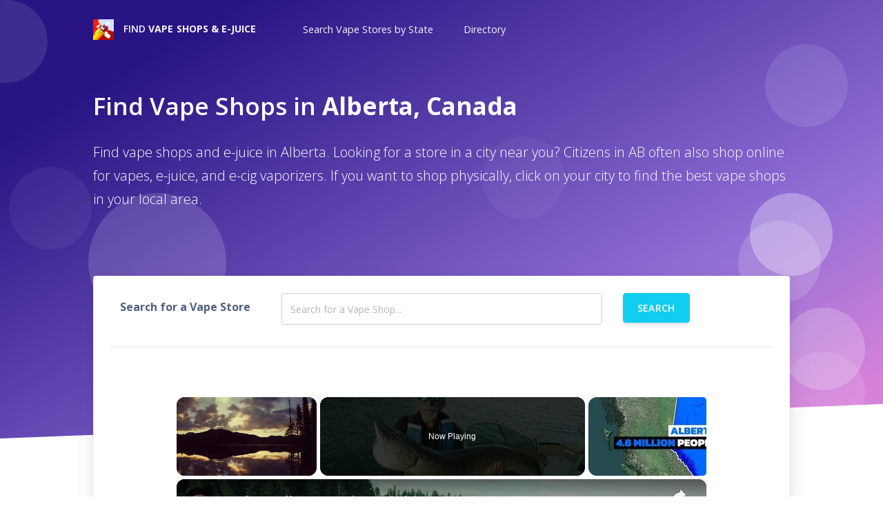

--- FILE ---
content_type: text/html; charset=UTF-8
request_url: https://findvapeshop.com/alberta
body_size: 15482
content:
<!DOCTYPE html><html lang="en"><head><meta charset="utf-8"/>
<script>var __ezHttpConsent={setByCat:function(src,tagType,attributes,category,force,customSetScriptFn=null){var setScript=function(){if(force||window.ezTcfConsent[category]){if(typeof customSetScriptFn==='function'){customSetScriptFn();}else{var scriptElement=document.createElement(tagType);scriptElement.src=src;attributes.forEach(function(attr){for(var key in attr){if(attr.hasOwnProperty(key)){scriptElement.setAttribute(key,attr[key]);}}});var firstScript=document.getElementsByTagName(tagType)[0];firstScript.parentNode.insertBefore(scriptElement,firstScript);}}};if(force||(window.ezTcfConsent&&window.ezTcfConsent.loaded)){setScript();}else if(typeof getEzConsentData==="function"){getEzConsentData().then(function(ezTcfConsent){if(ezTcfConsent&&ezTcfConsent.loaded){setScript();}else{console.error("cannot get ez consent data");force=true;setScript();}});}else{force=true;setScript();console.error("getEzConsentData is not a function");}},};</script>
<script>var ezTcfConsent=window.ezTcfConsent?window.ezTcfConsent:{loaded:false,store_info:false,develop_and_improve_services:false,measure_ad_performance:false,measure_content_performance:false,select_basic_ads:false,create_ad_profile:false,select_personalized_ads:false,create_content_profile:false,select_personalized_content:false,understand_audiences:false,use_limited_data_to_select_content:false,};function getEzConsentData(){return new Promise(function(resolve){document.addEventListener("ezConsentEvent",function(event){var ezTcfConsent=event.detail.ezTcfConsent;resolve(ezTcfConsent);});});}</script>
<script>if(typeof _setEzCookies!=='function'){function _setEzCookies(ezConsentData){var cookies=window.ezCookieQueue;for(var i=0;i<cookies.length;i++){var cookie=cookies[i];if(ezConsentData&&ezConsentData.loaded&&ezConsentData[cookie.tcfCategory]){document.cookie=cookie.name+"="+cookie.value;}}}}
window.ezCookieQueue=window.ezCookieQueue||[];if(typeof addEzCookies!=='function'){function addEzCookies(arr){window.ezCookieQueue=[...window.ezCookieQueue,...arr];}}
addEzCookies([{name:"ezoab_472458",value:"mod9-c; Path=/; Domain=findvapeshop.com; Max-Age=7200",tcfCategory:"store_info",isEzoic:"true",},{name:"ezosuibasgeneris-1",value:"93e2392c-e23c-469b-6a1e-1726a1c6e4b5; Path=/; Domain=findvapeshop.com; Expires=Tue, 26 Jan 2027 00:30:21 UTC; Secure; SameSite=None",tcfCategory:"understand_audiences",isEzoic:"true",}]);if(window.ezTcfConsent&&window.ezTcfConsent.loaded){_setEzCookies(window.ezTcfConsent);}else if(typeof getEzConsentData==="function"){getEzConsentData().then(function(ezTcfConsent){if(ezTcfConsent&&ezTcfConsent.loaded){_setEzCookies(window.ezTcfConsent);}else{console.error("cannot get ez consent data");_setEzCookies(window.ezTcfConsent);}});}else{console.error("getEzConsentData is not a function");_setEzCookies(window.ezTcfConsent);}</script><script type="text/javascript" data-ezscrex='false' data-cfasync='false'>window._ezaq = Object.assign({"edge_cache_status":13,"edge_response_time":138,"url":"https://findvapeshop.com/alberta"}, typeof window._ezaq !== "undefined" ? window._ezaq : {});</script><script type="text/javascript" data-ezscrex='false' data-cfasync='false'>window._ezaq = Object.assign({"ab_test_id":"mod9-c"}, typeof window._ezaq !== "undefined" ? window._ezaq : {});window.__ez=window.__ez||{};window.__ez.tf={};</script><script type="text/javascript" data-ezscrex='false' data-cfasync='false'>window.ezDisableAds = true;</script>
<script data-ezscrex='false' data-cfasync='false' data-pagespeed-no-defer>var __ez=__ez||{};__ez.stms=Date.now();__ez.evt={};__ez.script={};__ez.ck=__ez.ck||{};__ez.template={};__ez.template.isOrig=true;window.__ezScriptHost="//www.ezojs.com";__ez.queue=__ez.queue||function(){var e=0,i=0,t=[],n=!1,o=[],r=[],s=!0,a=function(e,i,n,o,r,s,a){var l=arguments.length>7&&void 0!==arguments[7]?arguments[7]:window,d=this;this.name=e,this.funcName=i,this.parameters=null===n?null:w(n)?n:[n],this.isBlock=o,this.blockedBy=r,this.deleteWhenComplete=s,this.isError=!1,this.isComplete=!1,this.isInitialized=!1,this.proceedIfError=a,this.fWindow=l,this.isTimeDelay=!1,this.process=function(){f("... func = "+e),d.isInitialized=!0,d.isComplete=!0,f("... func.apply: "+e);var i=d.funcName.split("."),n=null,o=this.fWindow||window;i.length>3||(n=3===i.length?o[i[0]][i[1]][i[2]]:2===i.length?o[i[0]][i[1]]:o[d.funcName]),null!=n&&n.apply(null,this.parameters),!0===d.deleteWhenComplete&&delete t[e],!0===d.isBlock&&(f("----- F'D: "+d.name),m())}},l=function(e,i,t,n,o,r,s){var a=arguments.length>7&&void 0!==arguments[7]?arguments[7]:window,l=this;this.name=e,this.path=i,this.async=o,this.defer=r,this.isBlock=t,this.blockedBy=n,this.isInitialized=!1,this.isError=!1,this.isComplete=!1,this.proceedIfError=s,this.fWindow=a,this.isTimeDelay=!1,this.isPath=function(e){return"/"===e[0]&&"/"!==e[1]},this.getSrc=function(e){return void 0!==window.__ezScriptHost&&this.isPath(e)&&"banger.js"!==this.name?window.__ezScriptHost+e:e},this.process=function(){l.isInitialized=!0,f("... file = "+e);var i=this.fWindow?this.fWindow.document:document,t=i.createElement("script");t.src=this.getSrc(this.path),!0===o?t.async=!0:!0===r&&(t.defer=!0),t.onerror=function(){var e={url:window.location.href,name:l.name,path:l.path,user_agent:window.navigator.userAgent};"undefined"!=typeof _ezaq&&(e.pageview_id=_ezaq.page_view_id);var i=encodeURIComponent(JSON.stringify(e)),t=new XMLHttpRequest;t.open("GET","//g.ezoic.net/ezqlog?d="+i,!0),t.send(),f("----- ERR'D: "+l.name),l.isError=!0,!0===l.isBlock&&m()},t.onreadystatechange=t.onload=function(){var e=t.readyState;f("----- F'D: "+l.name),e&&!/loaded|complete/.test(e)||(l.isComplete=!0,!0===l.isBlock&&m())},i.getElementsByTagName("head")[0].appendChild(t)}},d=function(e,i){this.name=e,this.path="",this.async=!1,this.defer=!1,this.isBlock=!1,this.blockedBy=[],this.isInitialized=!0,this.isError=!1,this.isComplete=i,this.proceedIfError=!1,this.isTimeDelay=!1,this.process=function(){}};function c(e,i,n,s,a,d,c,u,f){var m=new l(e,i,n,s,a,d,c,f);!0===u?o[e]=m:r[e]=m,t[e]=m,h(m)}function h(e){!0!==u(e)&&0!=s&&e.process()}function u(e){if(!0===e.isTimeDelay&&!1===n)return f(e.name+" blocked = TIME DELAY!"),!0;if(w(e.blockedBy))for(var i=0;i<e.blockedBy.length;i++){var o=e.blockedBy[i];if(!1===t.hasOwnProperty(o))return f(e.name+" blocked = "+o),!0;if(!0===e.proceedIfError&&!0===t[o].isError)return!1;if(!1===t[o].isComplete)return f(e.name+" blocked = "+o),!0}return!1}function f(e){var i=window.location.href,t=new RegExp("[?&]ezq=([^&#]*)","i").exec(i);"1"===(t?t[1]:null)&&console.debug(e)}function m(){++e>200||(f("let's go"),p(o),p(r))}function p(e){for(var i in e)if(!1!==e.hasOwnProperty(i)){var t=e[i];!0===t.isComplete||u(t)||!0===t.isInitialized||!0===t.isError?!0===t.isError?f(t.name+": error"):!0===t.isComplete?f(t.name+": complete already"):!0===t.isInitialized&&f(t.name+": initialized already"):t.process()}}function w(e){return"[object Array]"==Object.prototype.toString.call(e)}return window.addEventListener("load",(function(){setTimeout((function(){n=!0,f("TDELAY -----"),m()}),5e3)}),!1),{addFile:c,addFileOnce:function(e,i,n,o,r,s,a,l,d){t[e]||c(e,i,n,o,r,s,a,l,d)},addDelayFile:function(e,i){var n=new l(e,i,!1,[],!1,!1,!0);n.isTimeDelay=!0,f(e+" ...  FILE! TDELAY"),r[e]=n,t[e]=n,h(n)},addFunc:function(e,n,s,l,d,c,u,f,m,p){!0===c&&(e=e+"_"+i++);var w=new a(e,n,s,l,d,u,f,p);!0===m?o[e]=w:r[e]=w,t[e]=w,h(w)},addDelayFunc:function(e,i,n){var o=new a(e,i,n,!1,[],!0,!0);o.isTimeDelay=!0,f(e+" ...  FUNCTION! TDELAY"),r[e]=o,t[e]=o,h(o)},items:t,processAll:m,setallowLoad:function(e){s=e},markLoaded:function(e){if(e&&0!==e.length){if(e in t){var i=t[e];!0===i.isComplete?f(i.name+" "+e+": error loaded duplicate"):(i.isComplete=!0,i.isInitialized=!0)}else t[e]=new d(e,!0);f("markLoaded dummyfile: "+t[e].name)}},logWhatsBlocked:function(){for(var e in t)!1!==t.hasOwnProperty(e)&&u(t[e])}}}();__ez.evt.add=function(e,t,n){e.addEventListener?e.addEventListener(t,n,!1):e.attachEvent?e.attachEvent("on"+t,n):e["on"+t]=n()},__ez.evt.remove=function(e,t,n){e.removeEventListener?e.removeEventListener(t,n,!1):e.detachEvent?e.detachEvent("on"+t,n):delete e["on"+t]};__ez.script.add=function(e){var t=document.createElement("script");t.src=e,t.async=!0,t.type="text/javascript",document.getElementsByTagName("head")[0].appendChild(t)};__ez.dot=__ez.dot||{};__ez.queue.addFileOnce('/detroitchicago/boise.js', '/detroitchicago/boise.js?gcb=195-0&cb=5', true, [], true, false, true, false);__ez.queue.addFileOnce('/parsonsmaize/abilene.js', '/parsonsmaize/abilene.js?gcb=195-0&cb=e80eca0cdb', true, [], true, false, true, false);__ez.queue.addFileOnce('/parsonsmaize/mulvane.js', '/parsonsmaize/mulvane.js?gcb=195-0&cb=e75e48eec0', true, ['/parsonsmaize/abilene.js'], true, false, true, false);__ez.queue.addFileOnce('/detroitchicago/birmingham.js', '/detroitchicago/birmingham.js?gcb=195-0&cb=539c47377c', true, ['/parsonsmaize/abilene.js'], true, false, true, false);</script>
<script data-ezscrex="false" type="text/javascript" data-cfasync="false">window._ezaq = Object.assign({"ad_cache_level":0,"adpicker_placement_cnt":0,"ai_placeholder_cache_level":0,"ai_placeholder_placement_cnt":-1,"author":"Smoke Cartel, Inc.","domain":"findvapeshop.com","domain_id":472458,"ezcache_level":2,"ezcache_skip_code":0,"has_bad_image":0,"has_bad_words":0,"is_sitespeed":0,"lt_cache_level":0,"response_size":50924,"response_size_orig":45118,"response_time_orig":121,"template_id":120,"url":"https://findvapeshop.com/alberta","word_count":0,"worst_bad_word_level":0}, typeof window._ezaq !== "undefined" ? window._ezaq : {});__ez.queue.markLoaded('ezaqBaseReady');</script>
<script type='text/javascript' data-ezscrex='false' data-cfasync='false'>
window.ezAnalyticsStatic = true;

function analyticsAddScript(script) {
	var ezDynamic = document.createElement('script');
	ezDynamic.type = 'text/javascript';
	ezDynamic.innerHTML = script;
	document.head.appendChild(ezDynamic);
}
function getCookiesWithPrefix() {
    var allCookies = document.cookie.split(';');
    var cookiesWithPrefix = {};

    for (var i = 0; i < allCookies.length; i++) {
        var cookie = allCookies[i].trim();

        for (var j = 0; j < arguments.length; j++) {
            var prefix = arguments[j];
            if (cookie.indexOf(prefix) === 0) {
                var cookieParts = cookie.split('=');
                var cookieName = cookieParts[0];
                var cookieValue = cookieParts.slice(1).join('=');
                cookiesWithPrefix[cookieName] = decodeURIComponent(cookieValue);
                break; // Once matched, no need to check other prefixes
            }
        }
    }

    return cookiesWithPrefix;
}
function productAnalytics() {
	var d = {"pr":[6,3],"omd5":"6df250142e88747a9fff786dddaf024e","nar":"risk score"};
	d.u = _ezaq.url;
	d.p = _ezaq.page_view_id;
	d.v = _ezaq.visit_uuid;
	d.ab = _ezaq.ab_test_id;
	d.e = JSON.stringify(_ezaq);
	d.ref = document.referrer;
	d.c = getCookiesWithPrefix('active_template', 'ez', 'lp_');
	if(typeof ez_utmParams !== 'undefined') {
		d.utm = ez_utmParams;
	}

	var dataText = JSON.stringify(d);
	var xhr = new XMLHttpRequest();
	xhr.open('POST','/ezais/analytics?cb=1', true);
	xhr.onload = function () {
		if (xhr.status!=200) {
            return;
		}

        if(document.readyState !== 'loading') {
            analyticsAddScript(xhr.response);
            return;
        }

        var eventFunc = function() {
            if(document.readyState === 'loading') {
                return;
            }
            document.removeEventListener('readystatechange', eventFunc, false);
            analyticsAddScript(xhr.response);
        };

        document.addEventListener('readystatechange', eventFunc, false);
	};
	xhr.setRequestHeader('Content-Type','text/plain');
	xhr.send(dataText);
}
__ez.queue.addFunc("productAnalytics", "productAnalytics", null, true, ['ezaqBaseReady'], false, false, false, true);
</script><base href="https://findvapeshop.com/alberta"/>

<meta name="viewport" content="width=device-width, initial-scale=1, shrink-to-fit=no"/>
<meta name="description" content="Looking for vape shops in Alberta?  No matter which city you&#39;re in, find the best stores in your area that carry vape pens, box mods, hardware, vape juice &amp; e-juice, as well as vape accessories."/>
<meta name="author" content="Smoke Cartel, Inc."/>
<title>Best Vape Shops &amp; E-Juice in Alberta</title>
<meta property="og:title" content="Best Vape Shops &amp; E-Juice in Alberta"/>
<meta property="og:description" content="Looking for vape shops in Alberta?  No matter which city you&#39;re in, find the best stores in your area that carry vape pens, box mods, hardware, vape juice &amp; e-juice, as well as vape accessories."/>
<meta property="og:image" content="https://findvapeshop.com/assets/logo.png"/>
<meta property="og:url" content="https://findvapeshop.com/alberta"/>
<meta property="og:type" content="website"/>
<meta name="twitter:title" content="Best Vape Shops &amp; E-Juice in Alberta"/>
<meta name="twitter:description" content="Looking for vape shops in Alberta?  No matter which city you&#39;re in, find the best stores in your area that carry vape pens, box mods, hardware, vape juice &amp; e-juice, as well as vape accessories."/>
<meta name="twitter:image" content="https://findvapeshop.com/assets/logo.png"/>
<meta name="twitter:card" content="summary_large_image"/>
<link rel="canonical" href="https://findvapeshop.com/alberta"/>
<link href="//findvapeshop.com/assets/img/brand/xfavicon.png.pagespeed.ic.Nd7vJIGd_B.png" rel="icon" type="image/png"/>
<link href="https://fonts.googleapis.com/css?family=Open+Sans:300,400,600,700" rel="stylesheet"/>
<link href="//findvapeshop.com/assets/A.vendor,,_nucleo,,_css,,_nucleo.css+vendor,,_font-awesome,,_css,,_font-awesome.min.css+css,,_argon.min.css,,qv==1.0.1,Mcc.-hi9ML6yKY.css.pagespeed.cf.Y54_TJ467Q.css" rel="stylesheet"/>
<link rel="stylesheet" href="https://unpkg.com/leaflet@1.5.1/dist/leaflet.css" integrity="sha512-xwE/Az9zrjBIphAcBb3F6JVqxf46+CDLwfLMHloNu6KEQCAWi6HcDUbeOfBIptF7tcCzusKFjFw2yuvEpDL9wQ==" crossorigin=""/>
<script src="https://unpkg.com/leaflet@1.5.1/dist/leaflet.js" integrity="sha512-GffPMF3RvMeYyc1LWMHtK8EbPv0iNZ8/oTtHPx9/cc2ILxQ+u905qIwdpULaqDkyBKgOaB57QTMg7ztg8Jm2Og==" crossorigin=""></script>
<style>#map{border-radius:4px}img{max-width:100%}.card-img-top{max-height:300px;object-fit:cover}</style>
<script async="" src="https://www.googletagmanager.com/gtag/js?id=UA-48287470-9"></script>
<script>window.dataLayer=window.dataLayer||[];function gtag(){dataLayer.push(arguments);}gtag('js',new Date());gtag('config','UA-48287470-9');</script>
<script async="" src="https://pagead2.googlesyndication.com/pagead/js/adsbygoogle.js?client=ca-pub-3323155643195657" crossorigin="anonymous"></script>
<script type='text/javascript'>
var ezoTemplate = 'old_site_noads';
var ezouid = '1';
var ezoFormfactor = '1';
</script><script data-ezscrex="false" type='text/javascript'>
var soc_app_id = '0';
var did = 472458;
var ezdomain = 'findvapeshop.com';
var ezoicSearchable = 1;
</script>
<script async data-ezscrex="false" data-cfasync="false" src="//www.humix.com/video.js"></script></head>
<body>
<header class="header-global">
<nav id="navbar-main" class="navbar navbar-main navbar-expand-lg navbar-transparent navbar-light headroom">
<div class="container">
<a class="navbar-brand mr-lg-5" href="/">
<img src="[data-uri]" alt="Find Smoke Shops" style="margin-right: 10px;"/>
<span> Find <strong>Vape Shops &amp; E-Juice</strong></span>
</a>
<button class="navbar-toggler" type="button" data-toggle="collapse" data-target="#navbar_global" aria-controls="navbar_global" aria-expanded="false" aria-label="Toggle navigation">
<span class="navbar-toggler-icon"></span>
</button>
<div class="navbar-collapse collapse" id="navbar_global">
<div class="navbar-collapse-header">
<div class="row">
<div class="col-10 collapse-brand">
<a href="/">
<img src="[data-uri]" alt="Find Smoke Shops" style="margin-right: 10px;"/>
<span> Find <strong>Vape Shops &amp; E-Juice</strong></span>
</a>
</div>
<div class="col-2 collapse-close">
<button type="button" class="navbar-toggler" data-toggle="collapse" data-target="#navbar_global" aria-controls="navbar_global" aria-expanded="false" aria-label="Toggle navigation">
<span></span>
<span></span>
</button>
</div>
</div>
</div>
<ul class="navbar-nav navbar-nav-hover align-items-lg-center">
<li class="nav-item dropdown">
<a href="#" class="nav-link" data-toggle="dropdown" href="#" role="button">
<i class="ni ni-collection d-lg-none"></i>
<span class="nav-link-inner--text">Search Vape Stores by State</span>
</a>
<div class="dropdown-menu" style="max-height: 400px; overflow-y: scroll;">
<h5 style="font-size: .875rem; padding: .5rem 1rem; border-bottom: 1px solid #000; color: #000; font-weight: bold;">United States</h5>
<a href="/alaska" class="dropdown-item">
Alaska </a>
<a href="/alabama" class="dropdown-item">
Alabama </a>
<a href="/arkansas" class="dropdown-item">
Arkansas </a>
<a href="/arizona" class="dropdown-item">
Arizona </a>
<a href="/california" class="dropdown-item">
California </a>
<a href="/colorado" class="dropdown-item">
Colorado </a>
<a href="/connecticut" class="dropdown-item">
Connecticut </a>
<a href="/district-of-columbia" class="dropdown-item">
District Of Columbia </a>
<a href="/delaware" class="dropdown-item">
Delaware </a>
<a href="/florida" class="dropdown-item">
Florida </a>
<a href="/georgia" class="dropdown-item">
Georgia </a>
<a href="/hawaii" class="dropdown-item">
Hawaii </a>
<a href="/iowa" class="dropdown-item">
Iowa </a>
<a href="/idaho" class="dropdown-item">
Idaho </a>
<a href="/illinois" class="dropdown-item">
Illinois </a>
<a href="/indiana" class="dropdown-item">
Indiana </a>
<a href="/kansas" class="dropdown-item">
Kansas </a>
<a href="/kentucky" class="dropdown-item">
Kentucky </a>
<a href="/louisiana" class="dropdown-item">
Louisiana </a>
<a href="/massachusetts" class="dropdown-item">
Massachusetts </a>
<a href="/maryland" class="dropdown-item">
Maryland </a>
<a href="/maine" class="dropdown-item">
Maine </a>
<a href="/michigan" class="dropdown-item">
Michigan </a>
<a href="/minnesota" class="dropdown-item">
Minnesota </a>
<a href="/missouri" class="dropdown-item">
Missouri </a>
<a href="/mississippi" class="dropdown-item">
Mississippi </a>
<a href="/montana" class="dropdown-item">
Montana </a>
<a href="/north-carolina" class="dropdown-item">
North Carolina </a>
<a href="/north-dakota" class="dropdown-item">
North Dakota </a>
<a href="/nebraska" class="dropdown-item">
Nebraska </a>
<a href="/new-hampshire" class="dropdown-item">
New Hampshire </a>
<a href="/new-jersey" class="dropdown-item">
New Jersey </a>
<a href="/new-mexico" class="dropdown-item">
New Mexico </a>
<a href="/nevada" class="dropdown-item">
Nevada </a>
<a href="/new-york" class="dropdown-item">
New York </a>
<a href="/ohio" class="dropdown-item">
Ohio </a>
<a href="/oklahoma" class="dropdown-item">
Oklahoma </a>
<a href="/oregon" class="dropdown-item">
Oregon </a>
<a href="/pennsylvania" class="dropdown-item">
Pennsylvania </a>
<a href="/puerto-rico" class="dropdown-item">
Puerto Rico </a>
<a href="/rhode-island" class="dropdown-item">
Rhode Island </a>
<a href="/south-carolina" class="dropdown-item">
South Carolina </a>
<a href="/south-dakota" class="dropdown-item">
South Dakota </a>
<a href="/tennessee" class="dropdown-item">
Tennessee </a>
<a href="/texas" class="dropdown-item">
Texas </a>
<a href="/utah" class="dropdown-item">
Utah </a>
<a href="/virginia" class="dropdown-item">
Virginia </a>
<a href="/vermont" class="dropdown-item">
Vermont </a>
<a href="/washington" class="dropdown-item">
Washington </a>
<a href="/wisconsin" class="dropdown-item">
Wisconsin </a>
<a href="/west-virginia" class="dropdown-item">
West Virginia </a>
<a href="/wyoming" class="dropdown-item">
Wyoming </a>
<div class="dropdown-divider"></div>
<h5 style="font-size: .875rem; padding: .5rem 1rem; border-bottom: 1px solid #000; color: #000; font-weight: bold;">Canada</h5>
<a href="/alberta" class="dropdown-item">
Alberta </a>
<a href="/british-columbia" class="dropdown-item">
British Columbia </a>
<a href="/manitoba" class="dropdown-item">
Manitoba </a>
<a href="/new-brunswick" class="dropdown-item">
New Brunswick </a>
<a href="/newfoundland-and-labrador" class="dropdown-item">
Newfoundland and Labrador </a>
<a href="/nova-scotia" class="dropdown-item">
Nova Scotia </a>
<a href="/northwest-territories" class="dropdown-item">
Northwest Territories </a>
<a href="/ontario" class="dropdown-item">
Ontario </a>
<a href="/prince-edward-island" class="dropdown-item">
Prince Edward Island </a>
<a href="/quebec" class="dropdown-item">
Quebec </a>
<a href="/saskatchewan" class="dropdown-item">
Saskatchewan </a>
<a href="/yukon-territory" class="dropdown-item">
Yukon Territory </a>
</div>
</li>
<li class="nav-item dropdown">
<a href="#" class="nav-link" data-toggle="dropdown" href="#" role="button">
<i class="ni ni-ui-04 d-lg-none"></i>
<span class="nav-link-inner--text">Directory</span>
</a>
<div class="dropdown-menu dropdown-menu-xl">
<div class="dropdown-menu-inner">
<a href="/" class="media d-flex align-items-center">
<div class="icon icon-shape bg-gradient-primary rounded-circle text-white">
<i class="ni ni-map-big"></i>
</div>
<div class="media-body ml-3">
<h6 class="heading text-primary mb-md-1">Closest to You</h6>
<p class="description d-none d-md-inline-block mb-0">Let us auto geo-locate vape shops near you.</p>
</div>
</a>
<a href="https://findsmokeshop.com" class="media d-flex align-items-center">
<div class="icon icon-shape bg-gradient-success rounded-circle text-white">
<i class="ni ni-glasses-2"></i>
</div>
<div class="media-body ml-3">
<h6 class="heading text-primary mb-md-1">Find Smoke Shops</h6>
<p class="description d-none d-md-inline-block mb-0">Find Headshops &amp; Smoke Shops near you.</p>
</div>
</a>
<a href="https://searchdispensary.com" class="media d-flex align-items-center">
<div class="icon icon-shape bg-gradient-success rounded-circle text-white">
<i class="ni ni-ambulance"></i>
</div>
<div class="media-body ml-3">
<h6 class="heading text-primary mb-md-1">Find Dispensaries</h6>
<p class="description d-none d-md-inline-block mb-0">Find Cannabis Stores near you.</p>
</div>
</a>
<a href="https://getcbdstore.com" class="media d-flex align-items-center">
<div class="icon icon-shape bg-gradient-success rounded-circle text-white">
<i class="ni ni-atom"></i>
</div>
<div class="media-body ml-3">
<h6 class="heading text-primary mb-md-1">CBD Stores</h6>
<p class="description d-none d-md-inline-block mb-0">Find CBD near you.</p>
</div>
</a>
</div>
</div>
</li>
</ul>
</div>
</div>
</nav>
</header><main>
<div class="position-relative">
<section class="section section-shaped pb-250">
<div class="shape shape-style-1 shape-primary">
<span></span>
<span></span>
<span></span>
<span></span>
<span></span>
<span></span>
<span></span>
<span></span>
<span></span>
</div>
<div class="container py-lg-md d-flex">
<div class="col px-0">
<div class="row">
<div class="col-lg-12">
<h1 class="display-3  text-white">Find Vape Shops in <strong>Alberta, Canada</strong></h1>
<p class="lead	text-white">Find vape shops and e-juice in Alberta. Looking for a store in a city near you? Citizens in AB often also shop online for vapes, e-juice, and e-cig vaporizers. If you want to shop physically, click on your city to find the best vape shops in your local area.</p>
</div>
</div>
</div>
</div>
<div class="separator separator-bottom separator-skew">
<svg x="0" y="0" viewBox="0 0 2560 100" preserveAspectRatio="none" version="1.1" xmlns="http://www.w3.org/2000/svg">
<polygon class="fill-white" points="2560 0 2560 100 0 100"></polygon>
</svg>
</div>
</section>
</div>
<section class="section">
<div class="container">
<div class="card card-profile shadow mt--300">
<div class="px-4">
<br/>
<form method="get" id="search-places-form">
<div class="row">
<div class="col-md-3 text-center">
<strong style="font-size: 16px; display: block; margin-top: 8px;">Search for a Vape Store</strong>
</div>
<div class="col-md-6">
<input type="text" class="form-control" value="" placeholder="Search for a Vape Shop..." name="query" style="width: 100%; display: block;"/>
</div>
<div class="col-md-3">
<button type="submit" class="btn btn-info"><i class="icon-search"></i> Search</button>
</div>
</div>
</form>
<div id="search-places-results"></div>
<hr/>
<h2>Cities</h2>
<div class="row">
<div class="col-lg-4">
<h4><a href="/alberta/airdrie" title="Find Headshops and Smoke Shops in Airdrie, AB">Airdrie <span class="badge badge-white">(1)</span></a></h4>
</div>
<div class="col-lg-4">
<h4><a href="/alberta/athabasca" title="Find Headshops and Smoke Shops in Athabasca, AB">Athabasca <span class="badge badge-white">(1)</span></a></h4>
</div>
<div class="col-lg-4">
<h4><a href="/alberta/banff" title="Find Headshops and Smoke Shops in Banff, AB">Banff <span class="badge badge-white">(1)</span></a></h4>
</div>
<div class="col-lg-4">
<h4><a href="/alberta/barrhead" title="Find Headshops and Smoke Shops in Barrhead, AB">Barrhead <span class="badge badge-white">(1)</span></a></h4>
</div>
<div class="col-lg-4">
<h4><a href="/alberta/bassano" title="Find Headshops and Smoke Shops in Bassano, AB">Bassano <span class="badge badge-white">(1)</span></a></h4>
</div>
<div class="col-lg-4">
<h4><a href="/alberta/beaumont" title="Find Headshops and Smoke Shops in Beaumont, AB">Beaumont <span class="badge badge-white">(1)</span></a></h4>
</div>
<div class="col-lg-4">
<h4><a href="/alberta/beaverlodge" title="Find Headshops and Smoke Shops in Beaverlodge, AB">Beaverlodge <span class="badge badge-white">(1)</span></a></h4>
</div>
<div class="col-lg-4">
<h4><a href="/alberta/black-diamond" title="Find Headshops and Smoke Shops in Black Diamond, AB">Black Diamond <span class="badge badge-white">(1)</span></a></h4>
</div>
<div class="col-lg-4">
<h4><a href="/alberta/blackfalds" title="Find Headshops and Smoke Shops in Blackfalds, AB">Blackfalds <span class="badge badge-white">(1)</span></a></h4>
</div>
<div class="col-lg-4">
<h4><a href="/alberta/bonnyville" title="Find Headshops and Smoke Shops in Bonnyville, AB">Bonnyville <span class="badge badge-white">(1)</span></a></h4>
</div>
<div class="col-lg-4">
<h4><a href="/alberta/calgary" title="Find Headshops and Smoke Shops in Calgary, AB">Calgary <span class="badge badge-white">(14)</span></a></h4>
</div>
<div class="col-lg-4">
<h4><a href="/alberta/camrose" title="Find Headshops and Smoke Shops in Camrose, AB">Camrose <span class="badge badge-white">(2)</span></a></h4>
</div>
<div class="col-lg-4">
<h4><a href="/alberta/canmore" title="Find Headshops and Smoke Shops in Canmore, AB">Canmore <span class="badge badge-white">(2)</span></a></h4>
</div>
<div class="col-lg-4">
<h4><a href="/alberta/cardston" title="Find Headshops and Smoke Shops in Cardston, AB">Cardston <span class="badge badge-white">(1)</span></a></h4>
</div>
<div class="col-lg-4">
<h4><a href="/alberta/claresholm" title="Find Headshops and Smoke Shops in Claresholm, AB">Claresholm <span class="badge badge-white">(1)</span></a></h4>
</div>
<div class="col-lg-4">
<h4><a href="/alberta/cochrane" title="Find Headshops and Smoke Shops in Cochrane, AB">Cochrane <span class="badge badge-white">(1)</span></a></h4>
</div>
<div class="col-lg-4">
<h4><a href="/alberta/cold-lake" title="Find Headshops and Smoke Shops in Cold Lake, AB">Cold Lake <span class="badge badge-white">(1)</span></a></h4>
</div>
<div class="col-lg-4">
<h4><a href="/alberta/devon" title="Find Headshops and Smoke Shops in Devon, AB">Devon <span class="badge badge-white">(1)</span></a></h4>
</div>
<div class="col-lg-4">
<h4><a href="/alberta/drayton-valley" title="Find Headshops and Smoke Shops in Drayton Valley, AB">Drayton Valley <span class="badge badge-white">(1)</span></a></h4>
</div>
<div class="col-lg-4">
<h4><a href="/alberta/edmonton" title="Find Headshops and Smoke Shops in Edmonton, AB">Edmonton <span class="badge badge-white">(6)</span></a></h4>
</div>
<div class="col-lg-4">
<h4><a href="/alberta/edson" title="Find Headshops and Smoke Shops in Edson, AB">Edson <span class="badge badge-white">(1)</span></a></h4>
</div>
<div class="col-lg-4">
<h4><a href="/alberta/elk-point" title="Find Headshops and Smoke Shops in Elk Point, AB">Elk Point <span class="badge badge-white">(1)</span></a></h4>
</div>
<div class="col-lg-4">
<h4><a href="/alberta/fairview" title="Find Headshops and Smoke Shops in Fairview, AB">Fairview <span class="badge badge-white">(1)</span></a></h4>
</div>
<div class="col-lg-4">
<h4><a href="/alberta/fort-macleod" title="Find Headshops and Smoke Shops in Fort MacLeod, AB">Fort MacLeod <span class="badge badge-white">(1)</span></a></h4>
</div>
<div class="col-lg-4">
<h4><a href="/alberta/fort-saskatchewan" title="Find Headshops and Smoke Shops in Fort Saskatchewan, AB">Fort Saskatchewan <span class="badge badge-white">(2)</span></a></h4>
</div>
<div class="col-lg-4">
<h4><a href="/alberta/gibbons" title="Find Headshops and Smoke Shops in Gibbons, AB">Gibbons <span class="badge badge-white">(1)</span></a></h4>
</div>
<div class="col-lg-4">
<h4><a href="/alberta/grande-cache" title="Find Headshops and Smoke Shops in Grande Cache, AB">Grande Cache <span class="badge badge-white">(1)</span></a></h4>
</div>
<div class="col-lg-4">
<h4><a href="/alberta/grande-prairie" title="Find Headshops and Smoke Shops in Grande Prairie, AB">Grande Prairie <span class="badge badge-white">(2)</span></a></h4>
</div>
<div class="col-lg-4">
<h4><a href="/alberta/hanna" title="Find Headshops and Smoke Shops in Hanna, AB">Hanna <span class="badge badge-white">(1)</span></a></h4>
</div>
<div class="col-lg-4">
<h4><a href="/alberta/high-level" title="Find Headshops and Smoke Shops in High Level, AB">High Level <span class="badge badge-white">(1)</span></a></h4>
</div>
<div class="col-lg-4">
<h4><a href="/alberta/high-prairie" title="Find Headshops and Smoke Shops in High Prairie, AB">High Prairie <span class="badge badge-white">(1)</span></a></h4>
</div>
<div class="col-lg-4">
<h4><a href="/alberta/high-river" title="Find Headshops and Smoke Shops in High River, AB">High River <span class="badge badge-white">(1)</span></a></h4>
</div>
<div class="col-lg-4">
<h4><a href="/alberta/hinton" title="Find Headshops and Smoke Shops in Hinton, AB">Hinton <span class="badge badge-white">(2)</span></a></h4>
</div>
<div class="col-lg-4">
<h4><a href="/alberta/killam" title="Find Headshops and Smoke Shops in Killam, AB">Killam <span class="badge badge-white">(1)</span></a></h4>
</div>
<div class="col-lg-4">
<h4><a href="/alberta/lac-la-biche" title="Find Headshops and Smoke Shops in Lac la Biche, AB">Lac la Biche <span class="badge badge-white">(1)</span></a></h4>
</div>
<div class="col-lg-4">
<h4><a href="/alberta/lacombe" title="Find Headshops and Smoke Shops in Lacombe, AB">Lacombe <span class="badge badge-white">(1)</span></a></h4>
</div>
<div class="col-lg-4">
<h4><a href="/alberta/leduc" title="Find Headshops and Smoke Shops in Leduc, AB">Leduc <span class="badge badge-white">(1)</span></a></h4>
</div>
<div class="col-lg-4">
<h4><a href="/alberta/lethbridge" title="Find Headshops and Smoke Shops in Lethbridge, AB">Lethbridge <span class="badge badge-white">(5)</span></a></h4>
</div>
<div class="col-lg-4">
<h4><a href="/alberta/manning" title="Find Headshops and Smoke Shops in Manning, AB">Manning <span class="badge badge-white">(1)</span></a></h4>
</div>
<div class="col-lg-4">
<h4><a href="/alberta/mayerthorpe" title="Find Headshops and Smoke Shops in Mayerthorpe, AB">Mayerthorpe <span class="badge badge-white">(1)</span></a></h4>
</div>
<div class="col-lg-4">
<h4><a href="/alberta/medicine-hat" title="Find Headshops and Smoke Shops in Medicine Hat, AB">Medicine Hat <span class="badge badge-white">(5)</span></a></h4>
</div>
<div class="col-lg-4">
<h4><a href="/alberta/morinville" title="Find Headshops and Smoke Shops in Morinville, AB">Morinville <span class="badge badge-white">(1)</span></a></h4>
</div>
<div class="col-lg-4">
<h4><a href="/alberta/nanton" title="Find Headshops and Smoke Shops in Nanton, AB">Nanton <span class="badge badge-white">(1)</span></a></h4>
</div>
<div class="col-lg-4">
<h4><a href="/alberta/okotoks" title="Find Headshops and Smoke Shops in Okotoks, AB">Okotoks <span class="badge badge-white">(1)</span></a></h4>
</div>
<div class="col-lg-4">
<h4><a href="/alberta/olds" title="Find Headshops and Smoke Shops in Olds, AB">Olds <span class="badge badge-white">(1)</span></a></h4>
</div>
<div class="col-lg-4">
<h4><a href="/alberta/peace-river" title="Find Headshops and Smoke Shops in Peace River, AB">Peace River <span class="badge badge-white">(1)</span></a></h4>
</div>
<div class="col-lg-4">
<h4><a href="/alberta/pincher-creek" title="Find Headshops and Smoke Shops in Pincher Creek, AB">Pincher Creek <span class="badge badge-white">(1)</span></a></h4>
</div>
<div class="col-lg-4">
<h4><a href="/alberta/provost" title="Find Headshops and Smoke Shops in Provost, AB">Provost <span class="badge badge-white">(1)</span></a></h4>
</div>
<div class="col-lg-4">
<h4><a href="/alberta/red-deer" title="Find Headshops and Smoke Shops in Red Deer, AB">Red Deer <span class="badge badge-white">(5)</span></a></h4>
</div>
<div class="col-lg-4">
<h4><a href="/alberta/rimbey" title="Find Headshops and Smoke Shops in Rimbey, AB">Rimbey <span class="badge badge-white">(1)</span></a></h4>
</div>
<div class="col-lg-4">
<h4><a href="/alberta/rocky-mountain-house" title="Find Headshops and Smoke Shops in Rocky Mountain House, AB">Rocky Mountain House <span class="badge badge-white">(1)</span></a></h4>
</div>
<div class="col-lg-4">
<h4><a href="/alberta/sherwood-park" title="Find Headshops and Smoke Shops in Sherwood Park, AB">Sherwood Park <span class="badge badge-white">(1)</span></a></h4>
</div>
<div class="col-lg-4">
<h4><a href="/alberta/slave-lake" title="Find Headshops and Smoke Shops in Slave Lake, AB">Slave Lake <span class="badge badge-white">(1)</span></a></h4>
</div>
<div class="col-lg-4">
<h4><a href="/alberta/smoky-lake" title="Find Headshops and Smoke Shops in Smoky Lake, AB">Smoky Lake <span class="badge badge-white">(1)</span></a></h4>
</div>
<div class="col-lg-4">
<h4><a href="/alberta/spirit-river" title="Find Headshops and Smoke Shops in Spirit River, AB">Spirit River <span class="badge badge-white">(1)</span></a></h4>
</div>
<div class="col-lg-4">
<h4><a href="/alberta/spruce-grove" title="Find Headshops and Smoke Shops in Spruce Grove, AB">Spruce Grove <span class="badge badge-white">(1)</span></a></h4>
</div>
<div class="col-lg-4">
<h4><a href="/alberta/st-albert" title="Find Headshops and Smoke Shops in St Albert, AB">St Albert <span class="badge badge-white">(1)</span></a></h4>
</div>
<div class="col-lg-4">
<h4><a href="/alberta/stettler" title="Find Headshops and Smoke Shops in Stettler, AB">Stettler <span class="badge badge-white">(1)</span></a></h4>
</div>
<div class="col-lg-4">
<h4><a href="/alberta/stony-plain" title="Find Headshops and Smoke Shops in Stony Plain, AB">Stony Plain <span class="badge badge-white">(1)</span></a></h4>
</div>
<div class="col-lg-4">
<h4><a href="/alberta/strathmore" title="Find Headshops and Smoke Shops in Strathmore, AB">Strathmore <span class="badge badge-white">(2)</span></a></h4>
</div>
<div class="col-lg-4">
<h4><a href="/alberta/sylvan-lake" title="Find Headshops and Smoke Shops in Sylvan Lake, AB">Sylvan Lake <span class="badge badge-white">(2)</span></a></h4>
</div>
<div class="col-lg-4">
<h4><a href="/alberta/taber" title="Find Headshops and Smoke Shops in Taber, AB">Taber <span class="badge badge-white">(2)</span></a></h4>
</div>
<div class="col-lg-4">
<h4><a href="/alberta/three-hills" title="Find Headshops and Smoke Shops in Three Hills, AB">Three Hills <span class="badge badge-white">(1)</span></a></h4>
</div>
<div class="col-lg-4">
<h4><a href="/alberta/tofield" title="Find Headshops and Smoke Shops in Tofield, AB">Tofield <span class="badge badge-white">(1)</span></a></h4>
</div>
<div class="col-lg-4">
<h4><a href="/alberta/two-hills" title="Find Headshops and Smoke Shops in Two Hills, AB">Two Hills <span class="badge badge-white">(1)</span></a></h4>
</div>
<div class="col-lg-4">
<h4><a href="/alberta/valleyview" title="Find Headshops and Smoke Shops in Valleyview, AB">Valleyview <span class="badge badge-white">(1)</span></a></h4>
</div>
<div class="col-lg-4">
<h4><a href="/alberta/vegreville" title="Find Headshops and Smoke Shops in Vegreville, AB">Vegreville <span class="badge badge-white">(2)</span></a></h4>
</div>
<div class="col-lg-4">
<h4><a href="/alberta/vermilion" title="Find Headshops and Smoke Shops in Vermilion, AB">Vermilion <span class="badge badge-white">(1)</span></a></h4>
</div>
<div class="col-lg-4">
<h4><a href="/alberta/vulcan" title="Find Headshops and Smoke Shops in Vulcan, AB">Vulcan <span class="badge badge-white">(1)</span></a></h4>
</div>
<div class="col-lg-4">
<h4><a href="/alberta/wainwright" title="Find Headshops and Smoke Shops in Wainwright, AB">Wainwright <span class="badge badge-white">(1)</span></a></h4>
</div>
<div class="col-lg-4">
<h4><a href="/alberta/westlock" title="Find Headshops and Smoke Shops in Westlock, AB">Westlock <span class="badge badge-white">(1)</span></a></h4>
</div>
<div class="col-lg-4">
<h4><a href="/alberta/wetaskiwin" title="Find Headshops and Smoke Shops in Wetaskiwin, AB">Wetaskiwin <span class="badge badge-white">(1)</span></a></h4>
</div>
<div class="col-lg-4">
<h4><a href="/alberta/whitecourt" title="Find Headshops and Smoke Shops in Whitecourt, AB">Whitecourt <span class="badge badge-white">(1)</span></a></h4>
</div>
</div>
<br/>
</div>
</div>
</div>
</section>
<section class="section section-lg">
<div class="container">
<div class="row row-grid align-items-center">
<div class="col-md-12">
<h2>Find Vape Shops in Alberta</h2>
<div id="map" style="width: 100%; height: 50vh;"></div>
</div>
</div>
</div>
</section>
<section class="section bg-secondary">
<div class="container">
<div class="row row-grid align-items-center">
<div class="col-md-12">
<p class="text-center"><strong>Business Owner?</strong> List your store in our directory. <a href="https://findvapeshop.com/add-listing" class="btn btn-info" rel="nofollow">Add Listing</a></p>
<p class="text-center" style="margin-bottom: 0;">We also offer wholesale pricing on our products to headshops, vape shops, dispensaries &amp; more. <a href="https://glassheadswholesale.com">Find out more</a></p>
</div>
</div>
</div>
</section>
</main><footer class="footer has-cards">
<div class="container">
<div class="row align-items-center justify-content-md-between">
<div class="col-md-12">
<ul class="nav nav-footer">
<li class="nav-item">
<a href="https://findvapeshop.com/sitemap.xml" class="nav-link" target="_blank">XML Sitemap</a>
</li>
<li class="nav-item">
<a href="https://findvapeshop.com/sitemap" class="nav-link" target="_blank">Full Directory Sitemap</a>
</li>
</ul>
</div>
</div>
</div>
</footer>
<script src="//findvapeshop.com/assets/vendor/jquery/jquery.min.js.pagespeed.jm.Y8jX7FH_5H.js"></script>
<script src="//findvapeshop.com/assets/vendor/popper,_popper.min.js+bootstrap,_bootstrap.min.js+headroom,_headroom.min.js.pagespeed.jc.ef2eq8ai6i.js"></script><script>eval(mod_pagespeed_L5kgjdKxve);</script>
<script>eval(mod_pagespeed_56qjp4SxsJ);</script>
<script>eval(mod_pagespeed_iIARoh3iOh);</script>
<script src="//findvapeshop.com/assets/js/argon.js,qv=1.0.1.pagespeed.jm.6CS6TG2RDR.js"></script>
<script type="text/javascript">$(function(){var coordinates=[{"lat":51.2721643,"lng":-113.9926429,"title":"Foggy Gorilla Vape Shop | Airdrie Yankee Valley Blvd","handle":"5f711a7be25e1426e266fc7e"},{"lat":54.72048299999999,"lng":-113.2845549,"title":"Lisa's Pipe Dreams","handle":"5f7116ea695aef5e5c24db37"},{"lat":51.17765800000001,"lng":-115.574076,"title":"Goro Canyon Smoke & Gift","handle":"5f711a7ee25e1426e266fc7f"},{"lat":54.118373,"lng":-114.4026271,"title":"Red Apple","handle":"5f711a7fe25e1426e266fc80"},{"lat":50.7874436,"lng":-112.4697965,"title":"Bassano Family Foods","handle":"5f711a81e25e1426e266fc81"},{"lat":53.3389991,"lng":-113.4287891,"title":"Switch Vapor House","handle":"5f711a82e25e1426e266fc82"},{"lat":55.2093395,"lng":-119.4289981,"title":"Red Apple Stores","handle":"5f711a83e25e1426e266fc83"},{"lat":50.68874169999999,"lng":-114.2275665,"title":"Northern Vape Co.","handle":"5f7116f2695aef5e5c24db3c"},{"lat":52.3774867,"lng":-113.792207,"title":"Foggy Gorilla Vape Shop | Blackfalds","handle":"5f711a86e25e1426e266fc84"},{"lat":54.267609,"lng":-110.7555561,"title":"The Lighthouse Specialty Smoke Shop","handle":"5f7116f6695aef5e5c24db3e"},{"lat":51.05253,"lng":-114.0857576,"title":"Grassroots Hemp Store","handle":"5b61e390ca058f71b92a8a50"},{"lat":51.037724,"lng":-114.0949562,"title":"Smoker's Corner","handle":"5b61e399ca058f71b92a8a5a"},{"lat":51.08052600000001,"lng":-114.006375,"title":"Evolution Vape","handle":"5b65b956ca058f3ab30d84db"},{"lat":51.0057832,"lng":-114.0690826,"title":"Haze Vape Co.","handle":"5b65bc3bca058f3ab30d877d"},{"lat":51.073324,"lng":-113.9912228,"title":"Hot Shots Vapor","handle":"5b65bce1ca058f3ab30d8817"},{"lat":50.9982358,"lng":-114.0700606,"title":"One Stop Vape Shop","handle":"5b65c38eca058f3ab30d8e47"},{"lat":51.0388913,"lng":-113.9924146,"title":"One Stop Vape Shop","handle":"5b65c391ca058f3ab30d8e49"},{"lat":51.092007,"lng":-114.049244,"title":"Redux Vapers LTD.","handle":"5b65c540ca058f3ab30d8fcd"},{"lat":51.0388913,"lng":-113.9924146,"title":"One Stop Vape Shop","handle":"5b65c390ca058f3ab30d8e48"},{"lat":51.0895916,"lng":-114.2004228,"title":"One Stop Vape Shop","handle":"5b65c392ca058f3ab30d8e4a"},{"lat":51.0537608,"lng":-114.0950532,"title":"VapeXcape","handle":"5b65d01fca058f3ab30d9988"},{"lat":51.0636543,"lng":-113.9563058,"title":"Vapor Vape","handle":"5b65d320ca058f3ab30d9c3a"},{"lat":51.0432096,"lng":-114.0949856,"title":"Vaporstorm","handle":"5b65d434ca058f3ab30d9d42"},{"lat":51.0803011,"lng":-114.0056406,"title":"Evolution Vape","handle":"5f711a8de25e1426e266fc86"},{"lat":53.005247,"lng":-112.859302,"title":"Vape Esteem","handle":"5b65ce12ca058f3ab30d9798"},{"lat":53.0174025,"lng":-112.8387846,"title":"VapouRevolution Camrose","handle":"5f711a8fe25e1426e266fc87"},{"lat":51.0893837,"lng":-115.3575053,"title":"Puff n Stuff","handle":"5f7116ff695aef5e5c24db43"},{"lat":51.0893565,"lng":-115.3627291,"title":"Freestyle Vape Shop Canmore","handle":"5f711a91e25e1426e266fc88"},{"lat":49.20006739999999,"lng":-113.3014659,"title":"Cardston Book Shop","handle":"5f711700695aef5e5c24db44"},{"lat":50.0388813,"lng":-113.589297,"title":"up n smoke vape shop","handle":"5f711705695aef5e5c24db46"},{"lat":51.184411,"lng":-114.4699349,"title":"Alt Vape Cochrane","handle":"5f711a99e25e1426e266fc8a"},{"lat":54.4132189,"lng":-110.2078179,"title":"Cloudy Days Vape Shop","handle":"5f711a9be25e1426e266fc8b"},{"lat":53.36604999999999,"lng":-113.7313791,"title":"Small Town Smoke & Vapes","handle":"5f71170e695aef5e5c24db4b"},{"lat":53.2225024,"lng":-114.9784761,"title":"TobaccoLand","handle":"5f711712695aef5e5c24db4d"},{"lat":53.49326199999999,"lng":-113.497603,"title":"Planet of the Vapes","handle":"5b65c435ca058f3ab30d8edb"},{"lat":53.54207049999999,"lng":-113.6190415,"title":"The Vape Shoppe","handle":"5b65ca6eca058f3ab30d9448"},{"lat":53.502025,"lng":-113.45435,"title":"Vapecrave","handle":"5b65cf7cca058f3ab30d98e6"},{"lat":53.512481,"lng":-113.4972422,"title":"Vape Horizon","handle":"5b65ce3fca058f3ab30d97bf"},{"lat":53.588449,"lng":-113.41773,"title":"Zen Vape","handle":"5b65d628ca058f3ab30d9f00"},{"lat":53.52253959999999,"lng":-113.6222695,"title":"Vapor","handle":"5f711aa0e25e1426e266fc8c"},{"lat":53.581263,"lng":-116.431545,"title":"Crown Vapour Vape Shop","handle":"5f711715695aef5e5c24db4f"},{"lat":53.8954337,"lng":-110.9001059,"title":"FIELDS Elk Point","handle":"5f711717695aef5e5c24db50"},{"lat":56.06886429999999,"lng":-118.3840759,"title":"Great Canadian Dollar Store","handle":"5f711aa3e25e1426e266fc8d"},{"lat":49.7252817,"lng":-113.3987021,"title":"Great Canadian Liquor","handle":"5f711aa5e25e1426e266fc8e"},{"lat":53.6987068,"lng":-113.2294321,"title":"Two Smoking Barrels","handle":"5f711aa7e25e1426e266fc8f"},{"lat":53.7108615,"lng":-113.2100152,"title":"Fort Vapes","handle":"5f711ab8e25e1426e266fc95"},{"lat":53.8278612,"lng":-113.3235863,"title":"Electronic Fog & Ecig Supplies Inc","handle":"5f711a88e25e1426e266fc85"},{"lat":53.8899205,"lng":-119.1185957,"title":"G C Mart","handle":"5f711aaae25e1426e266fc90"},{"lat":55.171391,"lng":-118.767606,"title":"Mystic Dragon Vape","handle":"5b65c25bca058f3ab30d8d30"},{"lat":55.166452,"lng":-118.7953539,"title":"VapouRevolution Grande Prairie","handle":"5f711aefe25e1426e266fcb1"},{"lat":51.6417215,"lng":-111.9388451,"title":"FIELDS Hanna","handle":"5f711725695aef5e5c24db56"},{"lat":58.51864870000001,"lng":-117.1311111,"title":"Funky Boutique","handle":"5f711aafe25e1426e266fc91"},{"lat":55.4381286,"lng":-116.4894131,"title":"Prairie Vape","handle":"5f711727695aef5e5c24db57"},{"lat":50.58045449999999,"lng":-113.8677361,"title":"Renaissance Vape","handle":"5f711ab1e25e1426e266fc92"},{"lat":53.3876752,"lng":-117.618943,"title":"VapouRevolution Hinton","handle":"5f71172a695aef5e5c24db59"},{"lat":53.42436900000001,"lng":-117.545561,"title":"Crown Vapour Vape Shop","handle":"5f711ab2e25e1426e266fc93"},{"lat":52.7920779,"lng":-111.854418,"title":"Killam Tire & Mechanical","handle":"5f711ab4e25e1426e266fc94"},{"lat":54.7682666,"lng":-111.9814667,"title":"OHMy Vape Lounge","handle":"5f71172e695aef5e5c24db5b"},{"lat":52.4642396,"lng":-113.7297077,"title":"Wick N Wire Vapes","handle":"5f711730695aef5e5c24db5c"},{"lat":53.2645123,"lng":-113.5574647,"title":"Daawgs Vape House","handle":"5f711ab9e25e1426e266fc96"},{"lat":49.698189,"lng":-112.8929211,"title":"One Stop Vape Shop","handle":"5b65c38cca058f3ab30d8e45"},{"lat":49.710522,"lng":-112.808668,"title":"The Greatest Vape","handle":"5b65c9a8ca058f3ab30d939b"},{"lat":49.695186,"lng":-112.8406921,"title":"The Vape Station","handle":"5b65ca7aca058f3ab30d9452"},{"lat":49.69426929999999,"lng":-112.8096513,"title":"The Vape Station","handle":"5f711abce25e1426e266fc97"},{"lat":49.7017964,"lng":-112.8250556,"title":"One Stop Vape Shop Lethbridge","handle":"5f711a97e25e1426e266fc89"},{"lat":56.915412,"lng":-117.517435,"title":"The Fog N Vape Shop Inc","handle":"5f711abde25e1426e266fc98"},{"lat":53.9529817,"lng":-115.1386158,"title":"Mayerthorpe Mini Market","handle":"5f711abfe25e1426e266fc99"},{"lat":50.0396765,"lng":-110.6767545,"title":"Cloud Chemist Collective","handle":"5b65b449ca058f3ab30d802d"},{"lat":50.010258,"lng":-110.651179,"title":"Gas City Vapes","handle":"5b65bab9ca058f3ab30d8622"},{"lat":50.0059704,"lng":-110.665428,"title":"Vapexcape Medicine Hat","handle":"5b65d022ca058f3ab30d998b"},{"lat":50.0421769,"lng":-110.6712977,"title":"Gas City Vapes (Maple Ave)","handle":"5f711ac1e25e1426e266fc9b"},{"lat":50.0100884,"lng":-110.6516396,"title":"Gas City Vapes","handle":"5f711ac0e25e1426e266fc9a"},{"lat":53.79582869999999,"lng":-113.6453941,"title":"Alternatives & Options - Vapourizers and E-Liquids Ltd","handle":"5f71173a695aef5e5c24db5e"},{"lat":50.347841,"lng":-113.773081,"title":"The Candy Store in Nanton","handle":"5f71173b695aef5e5c24db5f"},{"lat":50.7248865,"lng":-113.9803983,"title":"Foggy Gorilla Vape Shop | Okotoks","handle":"5f711ac7e25e1426e266fc9d"},{"lat":51.7926586,"lng":-114.1082061,"title":"Uptown Vape Shop","handle":"5b65ccfdca058f3ab30d969a"},{"lat":56.2346967,"lng":-117.2906194,"title":"Freedom Fog Vape Shop","handle":"5f711740695aef5e5c24db61"},{"lat":49.4971993,"lng":-113.9456402,"title":"Vape","handle":"5f711744695aef5e5c24db62"},{"lat":52.3523842,"lng":-110.2653356,"title":"The Bargain! Shop","handle":"5f711acee25e1426e266fc9e"},{"lat":52.30756479999999,"lng":-113.8126446,"title":"Fluid Vape Emporium","handle":"5b65ba1aca058f3ab30d8591"},{"lat":52.2415263,"lng":-113.8127346,"title":"Foggy Gorilla Vaping Co","handle":"5b65ba35ca058f3ab30d85a8"},{"lat":52.271924,"lng":-113.8194171,"title":"Northwind Vape","handle":"5b65c31bca058f3ab30d8de6"},{"lat":52.2903641,"lng":-113.8333217,"title":"One Stop Vape Shop","handle":"5b65c394ca058f3ab30d8e4c"},{"lat":52.2673016,"lng":-113.8153442,"title":"VapeXcape","handle":"5b65d020ca058f3ab30d9989"},{"lat":52.63954099999999,"lng":-114.2434352,"title":"Rimbey Liquor Store","handle":"5f711ad0e25e1426e266fc9f"},{"lat":52.3765075,"lng":-114.9189813,"title":"Flash Cloud","handle":"5f711ad2e25e1426e266fca0"},{"lat":53.5421493,"lng":-113.3176232,"title":"EZ-Vape Sherwood","handle":"5f711ad4e25e1426e266fca1"},{"lat":55.2882111,"lng":-114.7542326,"title":"Vape 88","handle":"5f711ad6e25e1426e266fca2"},{"lat":54.1127693,"lng":-112.4720406,"title":"Smoky Lake Sales & Service Ltd.","handle":"5f711ad7e25e1426e266fca3"},{"lat":55.7780457,"lng":-118.8365444,"title":"The Hub of Spirit River Convenience","handle":"5f711ad8e25e1426e266fca4"},{"lat":53.5415761,"lng":-113.9028943,"title":"Elation","handle":"5f711ad9e25e1426e266fca5"},{"lat":53.6327017,"lng":-113.6249223,"title":"St Albert Vape Shop - Saint City Vapes - Vape Store","handle":"5f711adbe25e1426e266fca6"},{"lat":52.3266796,"lng":-112.7339378,"title":"Foggy Gorilla Vape Shop | Stettler","handle":"5f711adce25e1426e266fca7"},{"lat":53.528571,"lng":-114.0068784,"title":"Blue Bongs Smoke & Vape","handle":"5f711757695aef5e5c24db68"},{"lat":51.042789,"lng":-113.394552,"title":"Vapexcape Strathmore","handle":"5b65d023ca058f3ab30d998c"},{"lat":51.0384319,"lng":-113.4015055,"title":"Strathmore Vapor Company","handle":"5f711adee25e1426e266fca8"},{"lat":52.30816189999999,"lng":-114.0975958,"title":"The Stormy Tree","handle":"5b61e3c3ca058f71b92a8a95"},{"lat":52.309604,"lng":-114.097548,"title":"Foggy Gorilla Vape Shop | Sylvan Lake","handle":"5f711ae1e25e1426e266fca9"},{"lat":49.7838256,"lng":-112.130134,"title":"Olde Towne Smoke Shop","handle":"5f71175d695aef5e5c24db6c"},{"lat":49.7832737,"lng":-112.1393294,"title":"Reckless Vape Shop","handle":"5f711ae2e25e1426e266fcaa"},{"lat":51.7051952,"lng":-113.2676258,"title":"The Bargain! Shop","handle":"5f711ae4e25e1426e266fcab"},{"lat":53.3694159,"lng":-112.6670583,"title":"Tofield Liquor Mart","handle":"5f711ae5e25e1426e266fcac"},{"lat":53.7102577,"lng":-111.7433432,"title":"Two Hills Liquor Store","handle":"5f711761695aef5e5c24db6e"},{"lat":55.068773,"lng":-117.2781735,"title":"Red Apple","handle":"5f711ae8e25e1426e266fcad"},{"lat":53.4950199,"lng":-112.051465,"title":"Big Bang Bong","handle":"5f711763695aef5e5c24db70"},{"lat":53.4945782,"lng":-112.0516137,"title":"Small Town Vapes","handle":"5f711ae9e25e1426e266fcae"},{"lat":53.3537153,"lng":-110.8504845,"title":"Vermilion Vape Shop","handle":"5f711764695aef5e5c24db71"},{"lat":50.4064724,"lng":-113.2546261,"title":"Petro-Canada Gas Station & Petro-Pass Truck Stop","handle":"5f711aece25e1426e266fcaf"},{"lat":52.8375378,"lng":-110.8573045,"title":"FreeStyle Vapes","handle":"5f711aede25e1426e266fcb0"},{"lat":54.15316809999999,"lng":-113.8492732,"title":"Small Town Vapes","handle":"5f71176a695aef5e5c24db72"},{"lat":52.969617,"lng":-113.375374,"title":"Countryside Vapes","handle":"5f711ac3e25e1426e266fc9c"},{"lat":54.1406992,"lng":-115.6778606,"title":"Vapor Me Krazy","handle":"5f711af3e25e1426e266fcb2"}];var map=L.map('map').setView([51.2721643,-113.9926429],4);L.tileLayer('https://{s}.tile.openstreetmap.org/{z}/{x}/{y}.png',{preferCanvas:true,maxZoom:16,attribution:'&copy; <a href="http://www.openstreetmap.org/copyright">OpenStreetMap</a> | &copy; <a href="https://findvapeshop.com">Find Vape Shops</a>',}).addTo(map);var bounds=new L.LatLngBounds();for(i=0;i<coordinates.length;i++){var html=coordinates[i].title;if(coordinates[i].hasOwnProperty('handle')){html='<a href="/'+coordinates[i].handle+'">'+coordinates[i].title+'</a>';}var marker=L.marker([coordinates[i].lat,coordinates[i].lng]).addTo(map).bindPopup(html);bounds.extend(marker.getLatLng());}map.fitBounds(bounds);$('#search-places-form').submit(function(){event.preventDefault();$.getJSON('//warely.io/apps/vapeshops/search.php',$(this).serialize(),function(resp){console.log(resp);$('#search-places-results').html('<hr />');$.each(resp,function(i,e){$('#search-places-results').append('<p><a href="/a/stores/'+e.url+'" class="black"><strong>'+e.name+'</strong></a></p><p><a href="/a/stores/'+e.url+'">'+e.address+'</a></p><hr class="hr--small" />');});});});});</script>
<script type="text/javascript" src="//s7.addthis.com/js/300/addthis_widget.js#pubid=ra-5be5a25ed56663c9"></script>

<script data-ezscrex="false" data-cfasync="false">
		window.humixPlayers = window.humixPlayers || [];
		window.humixPlayers.push({ target: 'autoinsert', isGenerated: true });
	</script><script data-cfasync="false">function _emitEzConsentEvent(){var customEvent=new CustomEvent("ezConsentEvent",{detail:{ezTcfConsent:window.ezTcfConsent},bubbles:true,cancelable:true,});document.dispatchEvent(customEvent);}
(function(window,document){function _setAllEzConsentTrue(){window.ezTcfConsent.loaded=true;window.ezTcfConsent.store_info=true;window.ezTcfConsent.develop_and_improve_services=true;window.ezTcfConsent.measure_ad_performance=true;window.ezTcfConsent.measure_content_performance=true;window.ezTcfConsent.select_basic_ads=true;window.ezTcfConsent.create_ad_profile=true;window.ezTcfConsent.select_personalized_ads=true;window.ezTcfConsent.create_content_profile=true;window.ezTcfConsent.select_personalized_content=true;window.ezTcfConsent.understand_audiences=true;window.ezTcfConsent.use_limited_data_to_select_content=true;window.ezTcfConsent.select_personalized_content=true;}
function _clearEzConsentCookie(){document.cookie="ezCMPCookieConsent=tcf2;Domain=.findvapeshop.com;Path=/;expires=Thu, 01 Jan 1970 00:00:00 GMT";}
_clearEzConsentCookie();if(typeof window.__tcfapi!=="undefined"){window.ezgconsent=false;var amazonHasRun=false;function _ezAllowed(tcdata,purpose){return(tcdata.purpose.consents[purpose]||tcdata.purpose.legitimateInterests[purpose]);}
function _handleConsentDecision(tcdata){window.ezTcfConsent.loaded=true;if(!tcdata.vendor.consents["347"]&&!tcdata.vendor.legitimateInterests["347"]){window._emitEzConsentEvent();return;}
window.ezTcfConsent.store_info=_ezAllowed(tcdata,"1");window.ezTcfConsent.develop_and_improve_services=_ezAllowed(tcdata,"10");window.ezTcfConsent.measure_content_performance=_ezAllowed(tcdata,"8");window.ezTcfConsent.select_basic_ads=_ezAllowed(tcdata,"2");window.ezTcfConsent.create_ad_profile=_ezAllowed(tcdata,"3");window.ezTcfConsent.select_personalized_ads=_ezAllowed(tcdata,"4");window.ezTcfConsent.create_content_profile=_ezAllowed(tcdata,"5");window.ezTcfConsent.measure_ad_performance=_ezAllowed(tcdata,"7");window.ezTcfConsent.use_limited_data_to_select_content=_ezAllowed(tcdata,"11");window.ezTcfConsent.select_personalized_content=_ezAllowed(tcdata,"6");window.ezTcfConsent.understand_audiences=_ezAllowed(tcdata,"9");window._emitEzConsentEvent();}
function _handleGoogleConsentV2(tcdata){if(!tcdata||!tcdata.purpose||!tcdata.purpose.consents){return;}
var googConsentV2={};if(tcdata.purpose.consents[1]){googConsentV2.ad_storage='granted';googConsentV2.analytics_storage='granted';}
if(tcdata.purpose.consents[3]&&tcdata.purpose.consents[4]){googConsentV2.ad_personalization='granted';}
if(tcdata.purpose.consents[1]&&tcdata.purpose.consents[7]){googConsentV2.ad_user_data='granted';}
if(googConsentV2.analytics_storage=='denied'){gtag('set','url_passthrough',true);}
gtag('consent','update',googConsentV2);}
__tcfapi("addEventListener",2,function(tcdata,success){if(!success||!tcdata){window._emitEzConsentEvent();return;}
if(!tcdata.gdprApplies){_setAllEzConsentTrue();window._emitEzConsentEvent();return;}
if(tcdata.eventStatus==="useractioncomplete"||tcdata.eventStatus==="tcloaded"){if(typeof gtag!='undefined'){_handleGoogleConsentV2(tcdata);}
_handleConsentDecision(tcdata);if(tcdata.purpose.consents["1"]===true&&tcdata.vendor.consents["755"]!==false){window.ezgconsent=true;(adsbygoogle=window.adsbygoogle||[]).pauseAdRequests=0;}
if(window.__ezconsent){__ezconsent.setEzoicConsentSettings(ezConsentCategories);}
__tcfapi("removeEventListener",2,function(success){return null;},tcdata.listenerId);if(!(tcdata.purpose.consents["1"]===true&&_ezAllowed(tcdata,"2")&&_ezAllowed(tcdata,"3")&&_ezAllowed(tcdata,"4"))){if(typeof __ez=="object"&&typeof __ez.bit=="object"&&typeof window["_ezaq"]=="object"&&typeof window["_ezaq"]["page_view_id"]=="string"){__ez.bit.Add(window["_ezaq"]["page_view_id"],[new __ezDotData("non_personalized_ads",true),]);}}}});}else{_setAllEzConsentTrue();window._emitEzConsentEvent();}})(window,document);</script></body></html>

--- FILE ---
content_type: text/html; charset=utf-8
request_url: https://www.google.com/recaptcha/api2/aframe
body_size: 269
content:
<!DOCTYPE HTML><html><head><meta http-equiv="content-type" content="text/html; charset=UTF-8"></head><body><script nonce="FkztDpKswd0kHYH3Bu0tjA">/** Anti-fraud and anti-abuse applications only. See google.com/recaptcha */ try{var clients={'sodar':'https://pagead2.googlesyndication.com/pagead/sodar?'};window.addEventListener("message",function(a){try{if(a.source===window.parent){var b=JSON.parse(a.data);var c=clients[b['id']];if(c){var d=document.createElement('img');d.src=c+b['params']+'&rc='+(localStorage.getItem("rc::a")?sessionStorage.getItem("rc::b"):"");window.document.body.appendChild(d);sessionStorage.setItem("rc::e",parseInt(sessionStorage.getItem("rc::e")||0)+1);localStorage.setItem("rc::h",'1769387429765');}}}catch(b){}});window.parent.postMessage("_grecaptcha_ready", "*");}catch(b){}</script></body></html>

--- FILE ---
content_type: text/css
request_url: https://findvapeshop.com/assets/A.vendor,,_nucleo,,_css,,_nucleo.css+vendor,,_font-awesome,,_css,,_font-awesome.min.css+css,,_argon.min.css,,qv==1.0.1,Mcc.-hi9ML6yKY.css.pagespeed.cf.Y54_TJ467Q.css
body_size: 40595
content:
@font-face{font-family:'NucleoIcons';src:url(vendor/nucleo/fonts/nucleo-icons.eot);src:url(vendor/nucleo/fonts/nucleo-icons.eot) format('embedded-opentype') , url(vendor/nucleo/fonts/nucleo-icons.woff2) format('woff2') , url(vendor/nucleo/fonts/nucleo-icons.woff) format('woff') , url(vendor/nucleo/fonts/nucleo-icons.ttf) format('truetype') , url(vendor/nucleo/fonts/nucleo-icons.svg) format('svg');font-weight:normal;font-style:normal}@font-face{font-family:'FontAwesome';src:url(vendor/font-awesome/fonts/fontawesome-webfont.eot?v=4.7.0);src:url(vendor/font-awesome/fonts/fontawesome-webfont.eot?#iefix&v=4.7.0) format('embedded-opentype') , url(vendor/font-awesome/fonts/fontawesome-webfont.woff2?v=4.7.0) format('woff2') , url(vendor/font-awesome/fonts/fontawesome-webfont.woff?v=4.7.0) format('woff') , url(vendor/font-awesome/fonts/fontawesome-webfont.ttf?v=4.7.0) format('truetype') , url(vendor/font-awesome/fonts/fontawesome-webfont.svg?v=4.7.0#fontawesomeregular) format('svg');font-weight:normal;font-style:normal}.ni{display:inline-block;font:14px/1 NucleoIcons;font-size:inherit;text-rendering:auto;-webkit-font-smoothing:antialiased;-moz-osx-font-smoothing:grayscale}.ni-lg{font-size:1.33333333em;line-height:.75em;vertical-align:-15%}.ni-2x{font-size:2em}.ni-3x{font-size:3em}.ni-4x{font-size:4em}.ni-5x{font-size:5em}.ni.square,.ni.circle{padding:.33333333em;vertical-align:-16%;background-color:#eee}.ni.circle{border-radius:50%}.ni-ul{padding-left:0;margin-left:2.14285714em;list-style-type:none}.ni-ul>li{position:relative}.ni-ul>li>.ni{position:absolute;left:-1.57142857em;top:.14285714em;text-align:center}.ni-ul>li>.ni.lg{top:0;left:-1.35714286em}.ni-ul>li>.ni.circle,.ni-ul>li>.ni.square{top:-.19047619em;left:-1.9047619em}.ni.spin{-webkit-animation:nc-spin 2s infinite linear;-moz-animation:nc-spin 2s infinite linear;animation:nc-spin 2s infinite linear}@-webkit-keyframes nc-spin {
  0% {
    -webkit-transform: rotate(0deg);
  }
  100% {
    -webkit-transform: rotate(360deg);
  }
}@-moz-keyframes nc-spin {
  0% {
    -moz-transform: rotate(0deg);
  }
  100% {
    -moz-transform: rotate(360deg);
  }
}@keyframes nc-spin {
  0% {
    -webkit-transform: rotate(0deg);
    -moz-transform: rotate(0deg);
    -ms-transform: rotate(0deg);
    -o-transform: rotate(0deg);
    transform: rotate(0deg);
  }
  100% {
    -webkit-transform: rotate(360deg);
    -moz-transform: rotate(360deg);
    -ms-transform: rotate(360deg);
    -o-transform: rotate(360deg);
    transform: rotate(360deg);
  }
}.ni.rotate-90{filter: progid:DXImageTransform.Microsoft.BasicImage(rotation=1);-webkit-transform:rotate(90deg);-moz-transform:rotate(90deg);-ms-transform:rotate(90deg);-o-transform:rotate(90deg);transform:rotate(90deg)}.ni.rotate-180{filter: progid:DXImageTransform.Microsoft.BasicImage(rotation=2);-webkit-transform:rotate(180deg);-moz-transform:rotate(180deg);-ms-transform:rotate(180deg);-o-transform:rotate(180deg);transform:rotate(180deg)}.ni.rotate-270{filter: progid:DXImageTransform.Microsoft.BasicImage(rotation=3);-webkit-transform:rotate(270deg);-moz-transform:rotate(270deg);-ms-transform:rotate(270deg);-o-transform:rotate(270deg);transform:rotate(270deg)}.ni.flip-y{filter: progid:DXImageTransform.Microsoft.BasicImage(rotation=0);-webkit-transform:scale(-1,1);-moz-transform:scale(-1,1);-ms-transform:scale(-1,1);-o-transform:scale(-1,1);transform:scale(-1,1)}.ni.flip-x{filter: progid:DXImageTransform.Microsoft.BasicImage(rotation=2);-webkit-transform:scale(1,-1);-moz-transform:scale(1,-1);-ms-transform:scale(1,-1);-o-transform:scale(1,-1);transform:scale(1,-1)}.ni-active-40::before{content:"\ea02"}.ni-air-baloon::before{content:"\ea03"}.ni-album-2::before{content:"\ea04"}.ni-align-center::before{content:"\ea05"}.ni-align-left-2::before{content:"\ea06"}.ni-ambulance::before{content:"\ea07"}.ni-app::before{content:"\ea08"}.ni-archive-2::before{content:"\ea09"}.ni-atom::before{content:"\ea0a"}.ni-badge::before{content:"\ea0b"}.ni-bag-17::before{content:"\ea0c"}.ni-basket::before{content:"\ea0d"}.ni-bell-55::before{content:"\ea0e"}.ni-bold-down::before{content:"\ea0f"}.ni-bold-left::before{content:"\ea10"}.ni-bold-right::before{content:"\ea11"}.ni-bold-up::before{content:"\ea12"}.ni-bold::before{content:"\ea13"}.ni-book-bookmark::before{content:"\ea14"}.ni-books::before{content:"\ea15"}.ni-box-2::before{content:"\ea16"}.ni-briefcase-24::before{content:"\ea17"}.ni-building::before{content:"\ea18"}.ni-bulb-61::before{content:"\ea19"}.ni-bullet-list-67::before{content:"\ea1a"}.ni-bus-front-12::before{content:"\ea1b"}.ni-button-pause::before{content:"\ea1c"}.ni-button-play::before{content:"\ea1d"}.ni-button-power::before{content:"\ea1e"}.ni-calendar-grid-58::before{content:"\ea1f"}.ni-camera-compact::before{content:"\ea20"}.ni-caps-small::before{content:"\ea21"}.ni-cart::before{content:"\ea22"}.ni-chart-bar-32::before{content:"\ea23"}.ni-chart-pie-35::before{content:"\ea24"}.ni-chat-round::before{content:"\ea25"}.ni-check-bold::before{content:"\ea26"}.ni-circle-08::before{content:"\ea27"}.ni-cloud-download-95::before{content:"\ea28"}.ni-cloud-upload-96::before{content:"\ea29"}.ni-compass-04::before{content:"\ea2a"}.ni-controller::before{content:"\ea2b"}.ni-credit-card::before{content:"\ea2c"}.ni-curved-next::before{content:"\ea2d"}.ni-delivery-fast::before{content:"\ea2e"}.ni-diamond::before{content:"\ea2f"}.ni-email-83::before{content:"\ea30"}.ni-fat-add::before{content:"\ea31"}.ni-fat-delete::before{content:"\ea32"}.ni-fat-remove::before{content:"\ea33"}.ni-favourite-28::before{content:"\ea34"}.ni-folder-17::before{content:"\ea35"}.ni-glasses-2::before{content:"\ea36"}.ni-hat-3::before{content:"\ea37"}.ni-headphones::before{content:"\ea38"}.ni-html5::before{content:"\ea39"}.ni-istanbul::before{content:"\ea3a"}.ni-key-25::before{content:"\ea3b"}.ni-laptop::before{content:"\ea3c"}.ni-like-2::before{content:"\ea3d"}.ni-lock-circle-open::before{content:"\ea3e"}.ni-map-big::before{content:"\ea3f"}.ni-mobile-button::before{content:"\ea40"}.ni-money-coins::before{content:"\ea41"}.ni-note-03::before{content:"\ea42"}.ni-notification-70::before{content:"\ea43"}.ni-palette::before{content:"\ea44"}.ni-paper-diploma::before{content:"\ea45"}.ni-pin-3::before{content:"\ea46"}.ni-planet::before{content:"\ea47"}.ni-ruler-pencil::before{content:"\ea48"}.ni-satisfied::before{content:"\ea49"}.ni-scissors::before{content:"\ea4a"}.ni-send::before{content:"\ea4b"}.ni-settings-gear-65::before{content:"\ea4c"}.ni-settings::before{content:"\ea4d"}.ni-single-02::before{content:"\ea4e"}.ni-single-copy-04::before{content:"\ea4f"}.ni-sound-wave::before{content:"\ea50"}.ni-spaceship::before{content:"\ea51"}.ni-square-pin::before{content:"\ea52"}.ni-support-16::before{content:"\ea53"}.ni-tablet-button::before{content:"\ea54"}.ni-tag::before{content:"\ea55"}.ni-tie-bow::before{content:"\ea56"}.ni-time-alarm::before{content:"\ea57"}.ni-trophy::before{content:"\ea58"}.ni-tv-2::before{content:"\ea59"}.ni-umbrella-13::before{content:"\ea5a"}.ni-user-run::before{content:"\ea5b"}.ni-vector::before{content:"\ea5c"}.ni-watch-time::before{content:"\ea5d"}.ni-world::before{content:"\ea5e"}.ni-zoom-split-in::before{content:"\ea5f"}.ni-collection::before{content:"\ea60"}.ni-image::before{content:"\ea61"}.ni-shop::before{content:"\ea62"}.ni-ungroup::before{content:"\ea63"}.ni-world-2::before{content:"\ea64"}.ni-ui-04::before{content:"\ea65"}.fa{display:inline-block;font:14px/1 FontAwesome;font-size:inherit;text-rendering:auto;-webkit-font-smoothing:antialiased;-moz-osx-font-smoothing:grayscale}.fa-lg{font-size:1.33333333em;line-height:.75em;vertical-align:-15%}.fa-2x{font-size:2em}.fa-3x{font-size:3em}.fa-4x{font-size:4em}.fa-5x{font-size:5em}.fa-fw{width:1.28571429em;text-align:center}.fa-ul{padding-left:0;margin-left:2.14285714em;list-style-type:none}.fa-ul>li{position:relative}.fa-li{position:absolute;left:-2.14285714em;width:2.14285714em;top:.14285714em;text-align:center}.fa-li.fa-lg{left:-1.85714286em}.fa-border{padding:.2em .25em .15em;border:solid .08em #eee;border-radius:.1em}.fa-pull-left{float:left}.fa-pull-right{float:right}.fa.fa-pull-left{margin-right:.3em}.fa.fa-pull-right{margin-left:.3em}.pull-right{float:right}.pull-left{float:left}.fa.pull-left{margin-right:.3em}.fa.pull-right{margin-left:.3em}.fa-spin{-webkit-animation:fa-spin 2s infinite linear;animation:fa-spin 2s infinite linear}.fa-pulse{-webkit-animation:fa-spin 1s infinite steps(8);animation:fa-spin 1s infinite steps(8)}@-webkit-keyframes fa-spin{0%{-webkit-transform:rotate(0deg);transform:rotate(0deg)}100%{-webkit-transform:rotate(359deg);transform:rotate(359deg)}}@keyframes fa-spin{0%{-webkit-transform:rotate(0deg);transform:rotate(0deg)}100%{-webkit-transform:rotate(359deg);transform:rotate(359deg)}}.fa-rotate-90{-ms-filter:"progid:DXImageTransform.Microsoft.BasicImage(rotation=1)";-webkit-transform:rotate(90deg);-ms-transform:rotate(90deg);transform:rotate(90deg)}.fa-rotate-180{-ms-filter:"progid:DXImageTransform.Microsoft.BasicImage(rotation=2)";-webkit-transform:rotate(180deg);-ms-transform:rotate(180deg);transform:rotate(180deg)}.fa-rotate-270{-ms-filter:"progid:DXImageTransform.Microsoft.BasicImage(rotation=3)";-webkit-transform:rotate(270deg);-ms-transform:rotate(270deg);transform:rotate(270deg)}.fa-flip-horizontal{-ms-filter:"progid:DXImageTransform.Microsoft.BasicImage(rotation=0, mirror=1)";-webkit-transform:scale(-1,1);-ms-transform:scale(-1,1);transform:scale(-1,1)}.fa-flip-vertical{-ms-filter:"progid:DXImageTransform.Microsoft.BasicImage(rotation=2, mirror=1)";-webkit-transform:scale(1,-1);-ms-transform:scale(1,-1);transform:scale(1,-1)}:root .fa-rotate-90,:root .fa-rotate-180,:root .fa-rotate-270,:root .fa-flip-horizontal,:root .fa-flip-vertical{filter:none}.fa-stack{position:relative;display:inline-block;width:2em;height:2em;line-height:2em;vertical-align:middle}.fa-stack-1x,.fa-stack-2x{position:absolute;left:0;width:100%;text-align:center}.fa-stack-1x{line-height:inherit}.fa-stack-2x{font-size:2em}.fa-inverse{color:#fff}.fa-glass:before{content:"\f000"}.fa-music:before{content:"\f001"}.fa-search:before{content:"\f002"}.fa-envelope-o:before{content:"\f003"}.fa-heart:before{content:"\f004"}.fa-star:before{content:"\f005"}.fa-star-o:before{content:"\f006"}.fa-user:before{content:"\f007"}.fa-film:before{content:"\f008"}.fa-th-large:before{content:"\f009"}.fa-th:before{content:"\f00a"}.fa-th-list:before{content:"\f00b"}.fa-check:before{content:"\f00c"}.fa-remove:before,.fa-close:before,.fa-times:before{content:"\f00d"}.fa-search-plus:before{content:"\f00e"}.fa-search-minus:before{content:"\f010"}.fa-power-off:before{content:"\f011"}.fa-signal:before{content:"\f012"}.fa-gear:before,.fa-cog:before{content:"\f013"}.fa-trash-o:before{content:"\f014"}.fa-home:before{content:"\f015"}.fa-file-o:before{content:"\f016"}.fa-clock-o:before{content:"\f017"}.fa-road:before{content:"\f018"}.fa-download:before{content:"\f019"}.fa-arrow-circle-o-down:before{content:"\f01a"}.fa-arrow-circle-o-up:before{content:"\f01b"}.fa-inbox:before{content:"\f01c"}.fa-play-circle-o:before{content:"\f01d"}.fa-rotate-right:before,.fa-repeat:before{content:"\f01e"}.fa-refresh:before{content:"\f021"}.fa-list-alt:before{content:"\f022"}.fa-lock:before{content:"\f023"}.fa-flag:before{content:"\f024"}.fa-headphones:before{content:"\f025"}.fa-volume-off:before{content:"\f026"}.fa-volume-down:before{content:"\f027"}.fa-volume-up:before{content:"\f028"}.fa-qrcode:before{content:"\f029"}.fa-barcode:before{content:"\f02a"}.fa-tag:before{content:"\f02b"}.fa-tags:before{content:"\f02c"}.fa-book:before{content:"\f02d"}.fa-bookmark:before{content:"\f02e"}.fa-print:before{content:"\f02f"}.fa-camera:before{content:"\f030"}.fa-font:before{content:"\f031"}.fa-bold:before{content:"\f032"}.fa-italic:before{content:"\f033"}.fa-text-height:before{content:"\f034"}.fa-text-width:before{content:"\f035"}.fa-align-left:before{content:"\f036"}.fa-align-center:before{content:"\f037"}.fa-align-right:before{content:"\f038"}.fa-align-justify:before{content:"\f039"}.fa-list:before{content:"\f03a"}.fa-dedent:before,.fa-outdent:before{content:"\f03b"}.fa-indent:before{content:"\f03c"}.fa-video-camera:before{content:"\f03d"}.fa-photo:before,.fa-image:before,.fa-picture-o:before{content:"\f03e"}.fa-pencil:before{content:"\f040"}.fa-map-marker:before{content:"\f041"}.fa-adjust:before{content:"\f042"}.fa-tint:before{content:"\f043"}.fa-edit:before,.fa-pencil-square-o:before{content:"\f044"}.fa-share-square-o:before{content:"\f045"}.fa-check-square-o:before{content:"\f046"}.fa-arrows:before{content:"\f047"}.fa-step-backward:before{content:"\f048"}.fa-fast-backward:before{content:"\f049"}.fa-backward:before{content:"\f04a"}.fa-play:before{content:"\f04b"}.fa-pause:before{content:"\f04c"}.fa-stop:before{content:"\f04d"}.fa-forward:before{content:"\f04e"}.fa-fast-forward:before{content:"\f050"}.fa-step-forward:before{content:"\f051"}.fa-eject:before{content:"\f052"}.fa-chevron-left:before{content:"\f053"}.fa-chevron-right:before{content:"\f054"}.fa-plus-circle:before{content:"\f055"}.fa-minus-circle:before{content:"\f056"}.fa-times-circle:before{content:"\f057"}.fa-check-circle:before{content:"\f058"}.fa-question-circle:before{content:"\f059"}.fa-info-circle:before{content:"\f05a"}.fa-crosshairs:before{content:"\f05b"}.fa-times-circle-o:before{content:"\f05c"}.fa-check-circle-o:before{content:"\f05d"}.fa-ban:before{content:"\f05e"}.fa-arrow-left:before{content:"\f060"}.fa-arrow-right:before{content:"\f061"}.fa-arrow-up:before{content:"\f062"}.fa-arrow-down:before{content:"\f063"}.fa-mail-forward:before,.fa-share:before{content:"\f064"}.fa-expand:before{content:"\f065"}.fa-compress:before{content:"\f066"}.fa-plus:before{content:"\f067"}.fa-minus:before{content:"\f068"}.fa-asterisk:before{content:"\f069"}.fa-exclamation-circle:before{content:"\f06a"}.fa-gift:before{content:"\f06b"}.fa-leaf:before{content:"\f06c"}.fa-fire:before{content:"\f06d"}.fa-eye:before{content:"\f06e"}.fa-eye-slash:before{content:"\f070"}.fa-warning:before,.fa-exclamation-triangle:before{content:"\f071"}.fa-plane:before{content:"\f072"}.fa-calendar:before{content:"\f073"}.fa-random:before{content:"\f074"}.fa-comment:before{content:"\f075"}.fa-magnet:before{content:"\f076"}.fa-chevron-up:before{content:"\f077"}.fa-chevron-down:before{content:"\f078"}.fa-retweet:before{content:"\f079"}.fa-shopping-cart:before{content:"\f07a"}.fa-folder:before{content:"\f07b"}.fa-folder-open:before{content:"\f07c"}.fa-arrows-v:before{content:"\f07d"}.fa-arrows-h:before{content:"\f07e"}.fa-bar-chart-o:before,.fa-bar-chart:before{content:"\f080"}.fa-twitter-square:before{content:"\f081"}.fa-facebook-square:before{content:"\f082"}.fa-camera-retro:before{content:"\f083"}.fa-key:before{content:"\f084"}.fa-gears:before,.fa-cogs:before{content:"\f085"}.fa-comments:before{content:"\f086"}.fa-thumbs-o-up:before{content:"\f087"}.fa-thumbs-o-down:before{content:"\f088"}.fa-star-half:before{content:"\f089"}.fa-heart-o:before{content:"\f08a"}.fa-sign-out:before{content:"\f08b"}.fa-linkedin-square:before{content:"\f08c"}.fa-thumb-tack:before{content:"\f08d"}.fa-external-link:before{content:"\f08e"}.fa-sign-in:before{content:"\f090"}.fa-trophy:before{content:"\f091"}.fa-github-square:before{content:"\f092"}.fa-upload:before{content:"\f093"}.fa-lemon-o:before{content:"\f094"}.fa-phone:before{content:"\f095"}.fa-square-o:before{content:"\f096"}.fa-bookmark-o:before{content:"\f097"}.fa-phone-square:before{content:"\f098"}.fa-twitter:before{content:"\f099"}.fa-facebook-f:before,.fa-facebook:before{content:"\f09a"}.fa-github:before{content:"\f09b"}.fa-unlock:before{content:"\f09c"}.fa-credit-card:before{content:"\f09d"}.fa-feed:before,.fa-rss:before{content:"\f09e"}.fa-hdd-o:before{content:"\f0a0"}.fa-bullhorn:before{content:"\f0a1"}.fa-bell:before{content:"\f0f3"}.fa-certificate:before{content:"\f0a3"}.fa-hand-o-right:before{content:"\f0a4"}.fa-hand-o-left:before{content:"\f0a5"}.fa-hand-o-up:before{content:"\f0a6"}.fa-hand-o-down:before{content:"\f0a7"}.fa-arrow-circle-left:before{content:"\f0a8"}.fa-arrow-circle-right:before{content:"\f0a9"}.fa-arrow-circle-up:before{content:"\f0aa"}.fa-arrow-circle-down:before{content:"\f0ab"}.fa-globe:before{content:"\f0ac"}.fa-wrench:before{content:"\f0ad"}.fa-tasks:before{content:"\f0ae"}.fa-filter:before{content:"\f0b0"}.fa-briefcase:before{content:"\f0b1"}.fa-arrows-alt:before{content:"\f0b2"}.fa-group:before,.fa-users:before{content:"\f0c0"}.fa-chain:before,.fa-link:before{content:"\f0c1"}.fa-cloud:before{content:"\f0c2"}.fa-flask:before{content:"\f0c3"}.fa-cut:before,.fa-scissors:before{content:"\f0c4"}.fa-copy:before,.fa-files-o:before{content:"\f0c5"}.fa-paperclip:before{content:"\f0c6"}.fa-save:before,.fa-floppy-o:before{content:"\f0c7"}.fa-square:before{content:"\f0c8"}.fa-navicon:before,.fa-reorder:before,.fa-bars:before{content:"\f0c9"}.fa-list-ul:before{content:"\f0ca"}.fa-list-ol:before{content:"\f0cb"}.fa-strikethrough:before{content:"\f0cc"}.fa-underline:before{content:"\f0cd"}.fa-table:before{content:"\f0ce"}.fa-magic:before{content:"\f0d0"}.fa-truck:before{content:"\f0d1"}.fa-pinterest:before{content:"\f0d2"}.fa-pinterest-square:before{content:"\f0d3"}.fa-google-plus-square:before{content:"\f0d4"}.fa-google-plus:before{content:"\f0d5"}.fa-money:before{content:"\f0d6"}.fa-caret-down:before{content:"\f0d7"}.fa-caret-up:before{content:"\f0d8"}.fa-caret-left:before{content:"\f0d9"}.fa-caret-right:before{content:"\f0da"}.fa-columns:before{content:"\f0db"}.fa-unsorted:before,.fa-sort:before{content:"\f0dc"}.fa-sort-down:before,.fa-sort-desc:before{content:"\f0dd"}.fa-sort-up:before,.fa-sort-asc:before{content:"\f0de"}.fa-envelope:before{content:"\f0e0"}.fa-linkedin:before{content:"\f0e1"}.fa-rotate-left:before,.fa-undo:before{content:"\f0e2"}.fa-legal:before,.fa-gavel:before{content:"\f0e3"}.fa-dashboard:before,.fa-tachometer:before{content:"\f0e4"}.fa-comment-o:before{content:"\f0e5"}.fa-comments-o:before{content:"\f0e6"}.fa-flash:before,.fa-bolt:before{content:"\f0e7"}.fa-sitemap:before{content:"\f0e8"}.fa-umbrella:before{content:"\f0e9"}.fa-paste:before,.fa-clipboard:before{content:"\f0ea"}.fa-lightbulb-o:before{content:"\f0eb"}.fa-exchange:before{content:"\f0ec"}.fa-cloud-download:before{content:"\f0ed"}.fa-cloud-upload:before{content:"\f0ee"}.fa-user-md:before{content:"\f0f0"}.fa-stethoscope:before{content:"\f0f1"}.fa-suitcase:before{content:"\f0f2"}.fa-bell-o:before{content:"\f0a2"}.fa-coffee:before{content:"\f0f4"}.fa-cutlery:before{content:"\f0f5"}.fa-file-text-o:before{content:"\f0f6"}.fa-building-o:before{content:"\f0f7"}.fa-hospital-o:before{content:"\f0f8"}.fa-ambulance:before{content:"\f0f9"}.fa-medkit:before{content:"\f0fa"}.fa-fighter-jet:before{content:"\f0fb"}.fa-beer:before{content:"\f0fc"}.fa-h-square:before{content:"\f0fd"}.fa-plus-square:before{content:"\f0fe"}.fa-angle-double-left:before{content:"\f100"}.fa-angle-double-right:before{content:"\f101"}.fa-angle-double-up:before{content:"\f102"}.fa-angle-double-down:before{content:"\f103"}.fa-angle-left:before{content:"\f104"}.fa-angle-right:before{content:"\f105"}.fa-angle-up:before{content:"\f106"}.fa-angle-down:before{content:"\f107"}.fa-desktop:before{content:"\f108"}.fa-laptop:before{content:"\f109"}.fa-tablet:before{content:"\f10a"}.fa-mobile-phone:before,.fa-mobile:before{content:"\f10b"}.fa-circle-o:before{content:"\f10c"}.fa-quote-left:before{content:"\f10d"}.fa-quote-right:before{content:"\f10e"}.fa-spinner:before{content:"\f110"}.fa-circle:before{content:"\f111"}.fa-mail-reply:before,.fa-reply:before{content:"\f112"}.fa-github-alt:before{content:"\f113"}.fa-folder-o:before{content:"\f114"}.fa-folder-open-o:before{content:"\f115"}.fa-smile-o:before{content:"\f118"}.fa-frown-o:before{content:"\f119"}.fa-meh-o:before{content:"\f11a"}.fa-gamepad:before{content:"\f11b"}.fa-keyboard-o:before{content:"\f11c"}.fa-flag-o:before{content:"\f11d"}.fa-flag-checkered:before{content:"\f11e"}.fa-terminal:before{content:"\f120"}.fa-code:before{content:"\f121"}.fa-mail-reply-all:before,.fa-reply-all:before{content:"\f122"}.fa-star-half-empty:before,.fa-star-half-full:before,.fa-star-half-o:before{content:"\f123"}.fa-location-arrow:before{content:"\f124"}.fa-crop:before{content:"\f125"}.fa-code-fork:before{content:"\f126"}.fa-unlink:before,.fa-chain-broken:before{content:"\f127"}.fa-question:before{content:"\f128"}.fa-info:before{content:"\f129"}.fa-exclamation:before{content:"\f12a"}.fa-superscript:before{content:"\f12b"}.fa-subscript:before{content:"\f12c"}.fa-eraser:before{content:"\f12d"}.fa-puzzle-piece:before{content:"\f12e"}.fa-microphone:before{content:"\f130"}.fa-microphone-slash:before{content:"\f131"}.fa-shield:before{content:"\f132"}.fa-calendar-o:before{content:"\f133"}.fa-fire-extinguisher:before{content:"\f134"}.fa-rocket:before{content:"\f135"}.fa-maxcdn:before{content:"\f136"}.fa-chevron-circle-left:before{content:"\f137"}.fa-chevron-circle-right:before{content:"\f138"}.fa-chevron-circle-up:before{content:"\f139"}.fa-chevron-circle-down:before{content:"\f13a"}.fa-html5:before{content:"\f13b"}.fa-css3:before{content:"\f13c"}.fa-anchor:before{content:"\f13d"}.fa-unlock-alt:before{content:"\f13e"}.fa-bullseye:before{content:"\f140"}.fa-ellipsis-h:before{content:"\f141"}.fa-ellipsis-v:before{content:"\f142"}.fa-rss-square:before{content:"\f143"}.fa-play-circle:before{content:"\f144"}.fa-ticket:before{content:"\f145"}.fa-minus-square:before{content:"\f146"}.fa-minus-square-o:before{content:"\f147"}.fa-level-up:before{content:"\f148"}.fa-level-down:before{content:"\f149"}.fa-check-square:before{content:"\f14a"}.fa-pencil-square:before{content:"\f14b"}.fa-external-link-square:before{content:"\f14c"}.fa-share-square:before{content:"\f14d"}.fa-compass:before{content:"\f14e"}.fa-toggle-down:before,.fa-caret-square-o-down:before{content:"\f150"}.fa-toggle-up:before,.fa-caret-square-o-up:before{content:"\f151"}.fa-toggle-right:before,.fa-caret-square-o-right:before{content:"\f152"}.fa-euro:before,.fa-eur:before{content:"\f153"}.fa-gbp:before{content:"\f154"}.fa-dollar:before,.fa-usd:before{content:"\f155"}.fa-rupee:before,.fa-inr:before{content:"\f156"}.fa-cny:before,.fa-rmb:before,.fa-yen:before,.fa-jpy:before{content:"\f157"}.fa-ruble:before,.fa-rouble:before,.fa-rub:before{content:"\f158"}.fa-won:before,.fa-krw:before{content:"\f159"}.fa-bitcoin:before,.fa-btc:before{content:"\f15a"}.fa-file:before{content:"\f15b"}.fa-file-text:before{content:"\f15c"}.fa-sort-alpha-asc:before{content:"\f15d"}.fa-sort-alpha-desc:before{content:"\f15e"}.fa-sort-amount-asc:before{content:"\f160"}.fa-sort-amount-desc:before{content:"\f161"}.fa-sort-numeric-asc:before{content:"\f162"}.fa-sort-numeric-desc:before{content:"\f163"}.fa-thumbs-up:before{content:"\f164"}.fa-thumbs-down:before{content:"\f165"}.fa-youtube-square:before{content:"\f166"}.fa-youtube:before{content:"\f167"}.fa-xing:before{content:"\f168"}.fa-xing-square:before{content:"\f169"}.fa-youtube-play:before{content:"\f16a"}.fa-dropbox:before{content:"\f16b"}.fa-stack-overflow:before{content:"\f16c"}.fa-instagram:before{content:"\f16d"}.fa-flickr:before{content:"\f16e"}.fa-adn:before{content:"\f170"}.fa-bitbucket:before{content:"\f171"}.fa-bitbucket-square:before{content:"\f172"}.fa-tumblr:before{content:"\f173"}.fa-tumblr-square:before{content:"\f174"}.fa-long-arrow-down:before{content:"\f175"}.fa-long-arrow-up:before{content:"\f176"}.fa-long-arrow-left:before{content:"\f177"}.fa-long-arrow-right:before{content:"\f178"}.fa-apple:before{content:"\f179"}.fa-windows:before{content:"\f17a"}.fa-android:before{content:"\f17b"}.fa-linux:before{content:"\f17c"}.fa-dribbble:before{content:"\f17d"}.fa-skype:before{content:"\f17e"}.fa-foursquare:before{content:"\f180"}.fa-trello:before{content:"\f181"}.fa-female:before{content:"\f182"}.fa-male:before{content:"\f183"}.fa-gittip:before,.fa-gratipay:before{content:"\f184"}.fa-sun-o:before{content:"\f185"}.fa-moon-o:before{content:"\f186"}.fa-archive:before{content:"\f187"}.fa-bug:before{content:"\f188"}.fa-vk:before{content:"\f189"}.fa-weibo:before{content:"\f18a"}.fa-renren:before{content:"\f18b"}.fa-pagelines:before{content:"\f18c"}.fa-stack-exchange:before{content:"\f18d"}.fa-arrow-circle-o-right:before{content:"\f18e"}.fa-arrow-circle-o-left:before{content:"\f190"}.fa-toggle-left:before,.fa-caret-square-o-left:before{content:"\f191"}.fa-dot-circle-o:before{content:"\f192"}.fa-wheelchair:before{content:"\f193"}.fa-vimeo-square:before{content:"\f194"}.fa-turkish-lira:before,.fa-try:before{content:"\f195"}.fa-plus-square-o:before{content:"\f196"}.fa-space-shuttle:before{content:"\f197"}.fa-slack:before{content:"\f198"}.fa-envelope-square:before{content:"\f199"}.fa-wordpress:before{content:"\f19a"}.fa-openid:before{content:"\f19b"}.fa-institution:before,.fa-bank:before,.fa-university:before{content:"\f19c"}.fa-mortar-board:before,.fa-graduation-cap:before{content:"\f19d"}.fa-yahoo:before{content:"\f19e"}.fa-google:before{content:"\f1a0"}.fa-reddit:before{content:"\f1a1"}.fa-reddit-square:before{content:"\f1a2"}.fa-stumbleupon-circle:before{content:"\f1a3"}.fa-stumbleupon:before{content:"\f1a4"}.fa-delicious:before{content:"\f1a5"}.fa-digg:before{content:"\f1a6"}.fa-pied-piper-pp:before{content:"\f1a7"}.fa-pied-piper-alt:before{content:"\f1a8"}.fa-drupal:before{content:"\f1a9"}.fa-joomla:before{content:"\f1aa"}.fa-language:before{content:"\f1ab"}.fa-fax:before{content:"\f1ac"}.fa-building:before{content:"\f1ad"}.fa-child:before{content:"\f1ae"}.fa-paw:before{content:"\f1b0"}.fa-spoon:before{content:"\f1b1"}.fa-cube:before{content:"\f1b2"}.fa-cubes:before{content:"\f1b3"}.fa-behance:before{content:"\f1b4"}.fa-behance-square:before{content:"\f1b5"}.fa-steam:before{content:"\f1b6"}.fa-steam-square:before{content:"\f1b7"}.fa-recycle:before{content:"\f1b8"}.fa-automobile:before,.fa-car:before{content:"\f1b9"}.fa-cab:before,.fa-taxi:before{content:"\f1ba"}.fa-tree:before{content:"\f1bb"}.fa-spotify:before{content:"\f1bc"}.fa-deviantart:before{content:"\f1bd"}.fa-soundcloud:before{content:"\f1be"}.fa-database:before{content:"\f1c0"}.fa-file-pdf-o:before{content:"\f1c1"}.fa-file-word-o:before{content:"\f1c2"}.fa-file-excel-o:before{content:"\f1c3"}.fa-file-powerpoint-o:before{content:"\f1c4"}.fa-file-photo-o:before,.fa-file-picture-o:before,.fa-file-image-o:before{content:"\f1c5"}.fa-file-zip-o:before,.fa-file-archive-o:before{content:"\f1c6"}.fa-file-sound-o:before,.fa-file-audio-o:before{content:"\f1c7"}.fa-file-movie-o:before,.fa-file-video-o:before{content:"\f1c8"}.fa-file-code-o:before{content:"\f1c9"}.fa-vine:before{content:"\f1ca"}.fa-codepen:before{content:"\f1cb"}.fa-jsfiddle:before{content:"\f1cc"}.fa-life-bouy:before,.fa-life-buoy:before,.fa-life-saver:before,.fa-support:before,.fa-life-ring:before{content:"\f1cd"}.fa-circle-o-notch:before{content:"\f1ce"}.fa-ra:before,.fa-resistance:before,.fa-rebel:before{content:"\f1d0"}.fa-ge:before,.fa-empire:before{content:"\f1d1"}.fa-git-square:before{content:"\f1d2"}.fa-git:before{content:"\f1d3"}.fa-y-combinator-square:before,.fa-yc-square:before,.fa-hacker-news:before{content:"\f1d4"}.fa-tencent-weibo:before{content:"\f1d5"}.fa-qq:before{content:"\f1d6"}.fa-wechat:before,.fa-weixin:before{content:"\f1d7"}.fa-send:before,.fa-paper-plane:before{content:"\f1d8"}.fa-send-o:before,.fa-paper-plane-o:before{content:"\f1d9"}.fa-history:before{content:"\f1da"}.fa-circle-thin:before{content:"\f1db"}.fa-header:before{content:"\f1dc"}.fa-paragraph:before{content:"\f1dd"}.fa-sliders:before{content:"\f1de"}.fa-share-alt:before{content:"\f1e0"}.fa-share-alt-square:before{content:"\f1e1"}.fa-bomb:before{content:"\f1e2"}.fa-soccer-ball-o:before,.fa-futbol-o:before{content:"\f1e3"}.fa-tty:before{content:"\f1e4"}.fa-binoculars:before{content:"\f1e5"}.fa-plug:before{content:"\f1e6"}.fa-slideshare:before{content:"\f1e7"}.fa-twitch:before{content:"\f1e8"}.fa-yelp:before{content:"\f1e9"}.fa-newspaper-o:before{content:"\f1ea"}.fa-wifi:before{content:"\f1eb"}.fa-calculator:before{content:"\f1ec"}.fa-paypal:before{content:"\f1ed"}.fa-google-wallet:before{content:"\f1ee"}.fa-cc-visa:before{content:"\f1f0"}.fa-cc-mastercard:before{content:"\f1f1"}.fa-cc-discover:before{content:"\f1f2"}.fa-cc-amex:before{content:"\f1f3"}.fa-cc-paypal:before{content:"\f1f4"}.fa-cc-stripe:before{content:"\f1f5"}.fa-bell-slash:before{content:"\f1f6"}.fa-bell-slash-o:before{content:"\f1f7"}.fa-trash:before{content:"\f1f8"}.fa-copyright:before{content:"\f1f9"}.fa-at:before{content:"\f1fa"}.fa-eyedropper:before{content:"\f1fb"}.fa-paint-brush:before{content:"\f1fc"}.fa-birthday-cake:before{content:"\f1fd"}.fa-area-chart:before{content:"\f1fe"}.fa-pie-chart:before{content:"\f200"}.fa-line-chart:before{content:"\f201"}.fa-lastfm:before{content:"\f202"}.fa-lastfm-square:before{content:"\f203"}.fa-toggle-off:before{content:"\f204"}.fa-toggle-on:before{content:"\f205"}.fa-bicycle:before{content:"\f206"}.fa-bus:before{content:"\f207"}.fa-ioxhost:before{content:"\f208"}.fa-angellist:before{content:"\f209"}.fa-cc:before{content:"\f20a"}.fa-shekel:before,.fa-sheqel:before,.fa-ils:before{content:"\f20b"}.fa-meanpath:before{content:"\f20c"}.fa-buysellads:before{content:"\f20d"}.fa-connectdevelop:before{content:"\f20e"}.fa-dashcube:before{content:"\f210"}.fa-forumbee:before{content:"\f211"}.fa-leanpub:before{content:"\f212"}.fa-sellsy:before{content:"\f213"}.fa-shirtsinbulk:before{content:"\f214"}.fa-simplybuilt:before{content:"\f215"}.fa-skyatlas:before{content:"\f216"}.fa-cart-plus:before{content:"\f217"}.fa-cart-arrow-down:before{content:"\f218"}.fa-diamond:before{content:"\f219"}.fa-ship:before{content:"\f21a"}.fa-user-secret:before{content:"\f21b"}.fa-motorcycle:before{content:"\f21c"}.fa-street-view:before{content:"\f21d"}.fa-heartbeat:before{content:"\f21e"}.fa-venus:before{content:"\f221"}.fa-mars:before{content:"\f222"}.fa-mercury:before{content:"\f223"}.fa-intersex:before,.fa-transgender:before{content:"\f224"}.fa-transgender-alt:before{content:"\f225"}.fa-venus-double:before{content:"\f226"}.fa-mars-double:before{content:"\f227"}.fa-venus-mars:before{content:"\f228"}.fa-mars-stroke:before{content:"\f229"}.fa-mars-stroke-v:before{content:"\f22a"}.fa-mars-stroke-h:before{content:"\f22b"}.fa-neuter:before{content:"\f22c"}.fa-genderless:before{content:"\f22d"}.fa-facebook-official:before{content:"\f230"}.fa-pinterest-p:before{content:"\f231"}.fa-whatsapp:before{content:"\f232"}.fa-server:before{content:"\f233"}.fa-user-plus:before{content:"\f234"}.fa-user-times:before{content:"\f235"}.fa-hotel:before,.fa-bed:before{content:"\f236"}.fa-viacoin:before{content:"\f237"}.fa-train:before{content:"\f238"}.fa-subway:before{content:"\f239"}.fa-medium:before{content:"\f23a"}.fa-yc:before,.fa-y-combinator:before{content:"\f23b"}.fa-optin-monster:before{content:"\f23c"}.fa-opencart:before{content:"\f23d"}.fa-expeditedssl:before{content:"\f23e"}.fa-battery-4:before,.fa-battery:before,.fa-battery-full:before{content:"\f240"}.fa-battery-3:before,.fa-battery-three-quarters:before{content:"\f241"}.fa-battery-2:before,.fa-battery-half:before{content:"\f242"}.fa-battery-1:before,.fa-battery-quarter:before{content:"\f243"}.fa-battery-0:before,.fa-battery-empty:before{content:"\f244"}.fa-mouse-pointer:before{content:"\f245"}.fa-i-cursor:before{content:"\f246"}.fa-object-group:before{content:"\f247"}.fa-object-ungroup:before{content:"\f248"}.fa-sticky-note:before{content:"\f249"}.fa-sticky-note-o:before{content:"\f24a"}.fa-cc-jcb:before{content:"\f24b"}.fa-cc-diners-club:before{content:"\f24c"}.fa-clone:before{content:"\f24d"}.fa-balance-scale:before{content:"\f24e"}.fa-hourglass-o:before{content:"\f250"}.fa-hourglass-1:before,.fa-hourglass-start:before{content:"\f251"}.fa-hourglass-2:before,.fa-hourglass-half:before{content:"\f252"}.fa-hourglass-3:before,.fa-hourglass-end:before{content:"\f253"}.fa-hourglass:before{content:"\f254"}.fa-hand-grab-o:before,.fa-hand-rock-o:before{content:"\f255"}.fa-hand-stop-o:before,.fa-hand-paper-o:before{content:"\f256"}.fa-hand-scissors-o:before{content:"\f257"}.fa-hand-lizard-o:before{content:"\f258"}.fa-hand-spock-o:before{content:"\f259"}.fa-hand-pointer-o:before{content:"\f25a"}.fa-hand-peace-o:before{content:"\f25b"}.fa-trademark:before{content:"\f25c"}.fa-registered:before{content:"\f25d"}.fa-creative-commons:before{content:"\f25e"}.fa-gg:before{content:"\f260"}.fa-gg-circle:before{content:"\f261"}.fa-tripadvisor:before{content:"\f262"}.fa-odnoklassniki:before{content:"\f263"}.fa-odnoklassniki-square:before{content:"\f264"}.fa-get-pocket:before{content:"\f265"}.fa-wikipedia-w:before{content:"\f266"}.fa-safari:before{content:"\f267"}.fa-chrome:before{content:"\f268"}.fa-firefox:before{content:"\f269"}.fa-opera:before{content:"\f26a"}.fa-internet-explorer:before{content:"\f26b"}.fa-tv:before,.fa-television:before{content:"\f26c"}.fa-contao:before{content:"\f26d"}.fa-500px:before{content:"\f26e"}.fa-amazon:before{content:"\f270"}.fa-calendar-plus-o:before{content:"\f271"}.fa-calendar-minus-o:before{content:"\f272"}.fa-calendar-times-o:before{content:"\f273"}.fa-calendar-check-o:before{content:"\f274"}.fa-industry:before{content:"\f275"}.fa-map-pin:before{content:"\f276"}.fa-map-signs:before{content:"\f277"}.fa-map-o:before{content:"\f278"}.fa-map:before{content:"\f279"}.fa-commenting:before{content:"\f27a"}.fa-commenting-o:before{content:"\f27b"}.fa-houzz:before{content:"\f27c"}.fa-vimeo:before{content:"\f27d"}.fa-black-tie:before{content:"\f27e"}.fa-fonticons:before{content:"\f280"}.fa-reddit-alien:before{content:"\f281"}.fa-edge:before{content:"\f282"}.fa-credit-card-alt:before{content:"\f283"}.fa-codiepie:before{content:"\f284"}.fa-modx:before{content:"\f285"}.fa-fort-awesome:before{content:"\f286"}.fa-usb:before{content:"\f287"}.fa-product-hunt:before{content:"\f288"}.fa-mixcloud:before{content:"\f289"}.fa-scribd:before{content:"\f28a"}.fa-pause-circle:before{content:"\f28b"}.fa-pause-circle-o:before{content:"\f28c"}.fa-stop-circle:before{content:"\f28d"}.fa-stop-circle-o:before{content:"\f28e"}.fa-shopping-bag:before{content:"\f290"}.fa-shopping-basket:before{content:"\f291"}.fa-hashtag:before{content:"\f292"}.fa-bluetooth:before{content:"\f293"}.fa-bluetooth-b:before{content:"\f294"}.fa-percent:before{content:"\f295"}.fa-gitlab:before{content:"\f296"}.fa-wpbeginner:before{content:"\f297"}.fa-wpforms:before{content:"\f298"}.fa-envira:before{content:"\f299"}.fa-universal-access:before{content:"\f29a"}.fa-wheelchair-alt:before{content:"\f29b"}.fa-question-circle-o:before{content:"\f29c"}.fa-blind:before{content:"\f29d"}.fa-audio-description:before{content:"\f29e"}.fa-volume-control-phone:before{content:"\f2a0"}.fa-braille:before{content:"\f2a1"}.fa-assistive-listening-systems:before{content:"\f2a2"}.fa-asl-interpreting:before,.fa-american-sign-language-interpreting:before{content:"\f2a3"}.fa-deafness:before,.fa-hard-of-hearing:before,.fa-deaf:before{content:"\f2a4"}.fa-glide:before{content:"\f2a5"}.fa-glide-g:before{content:"\f2a6"}.fa-signing:before,.fa-sign-language:before{content:"\f2a7"}.fa-low-vision:before{content:"\f2a8"}.fa-viadeo:before{content:"\f2a9"}.fa-viadeo-square:before{content:"\f2aa"}.fa-snapchat:before{content:"\f2ab"}.fa-snapchat-ghost:before{content:"\f2ac"}.fa-snapchat-square:before{content:"\f2ad"}.fa-pied-piper:before{content:"\f2ae"}.fa-first-order:before{content:"\f2b0"}.fa-yoast:before{content:"\f2b1"}.fa-themeisle:before{content:"\f2b2"}.fa-google-plus-circle:before,.fa-google-plus-official:before{content:"\f2b3"}.fa-fa:before,.fa-font-awesome:before{content:"\f2b4"}.fa-handshake-o:before{content:"\f2b5"}.fa-envelope-open:before{content:"\f2b6"}.fa-envelope-open-o:before{content:"\f2b7"}.fa-linode:before{content:"\f2b8"}.fa-address-book:before{content:"\f2b9"}.fa-address-book-o:before{content:"\f2ba"}.fa-vcard:before,.fa-address-card:before{content:"\f2bb"}.fa-vcard-o:before,.fa-address-card-o:before{content:"\f2bc"}.fa-user-circle:before{content:"\f2bd"}.fa-user-circle-o:before{content:"\f2be"}.fa-user-o:before{content:"\f2c0"}.fa-id-badge:before{content:"\f2c1"}.fa-drivers-license:before,.fa-id-card:before{content:"\f2c2"}.fa-drivers-license-o:before,.fa-id-card-o:before{content:"\f2c3"}.fa-quora:before{content:"\f2c4"}.fa-free-code-camp:before{content:"\f2c5"}.fa-telegram:before{content:"\f2c6"}.fa-thermometer-4:before,.fa-thermometer:before,.fa-thermometer-full:before{content:"\f2c7"}.fa-thermometer-3:before,.fa-thermometer-three-quarters:before{content:"\f2c8"}.fa-thermometer-2:before,.fa-thermometer-half:before{content:"\f2c9"}.fa-thermometer-1:before,.fa-thermometer-quarter:before{content:"\f2ca"}.fa-thermometer-0:before,.fa-thermometer-empty:before{content:"\f2cb"}.fa-shower:before{content:"\f2cc"}.fa-bathtub:before,.fa-s15:before,.fa-bath:before{content:"\f2cd"}.fa-podcast:before{content:"\f2ce"}.fa-window-maximize:before{content:"\f2d0"}.fa-window-minimize:before{content:"\f2d1"}.fa-window-restore:before{content:"\f2d2"}.fa-times-rectangle:before,.fa-window-close:before{content:"\f2d3"}.fa-times-rectangle-o:before,.fa-window-close-o:before{content:"\f2d4"}.fa-bandcamp:before{content:"\f2d5"}.fa-grav:before{content:"\f2d6"}.fa-etsy:before{content:"\f2d7"}.fa-imdb:before{content:"\f2d8"}.fa-ravelry:before{content:"\f2d9"}.fa-eercast:before{content:"\f2da"}.fa-microchip:before{content:"\f2db"}.fa-snowflake-o:before{content:"\f2dc"}.fa-superpowers:before{content:"\f2dd"}.fa-wpexplorer:before{content:"\f2de"}.fa-meetup:before{content:"\f2e0"}.sr-only{position:absolute;width:1px;height:1px;padding:0;margin:-1px;overflow:hidden;clip:rect(0,0,0,0);border:0}.sr-only-focusable:active,.sr-only-focusable:focus{position:static;width:auto;height:auto;margin:0;overflow:visible;clip:auto}:root{--blue:#5e72e4;--indigo:#5603ad;--purple:#8965e0;--pink:#f3a4b5;--red:#f5365c;--orange:#fb6340;--yellow:#ffd600;--green:#2dce89;--teal:#11cdef;--cyan:#2bffc6;--white:#fff;--gray:#8898aa;--gray-dark:#32325d;--light:#ced4da;--lighter:#e9ecef;--primary:#5e72e4;--secondary:#f4f5f7;--success:#2dce89;--info:#11cdef;--warning:#fb6340;--danger:#f5365c;--light:#adb5bd;--dark:#212529;--default:#172b4d;--white:#fff;--neutral:#fff;--darker:black;--breakpoint-xs:0;--breakpoint-sm:576px;--breakpoint-md:768px;--breakpoint-lg:992px;--breakpoint-xl:1200px;--font-family-sans-serif:-apple-system , BlinkMacSystemFont , 'Segoe UI' , Roboto , 'Helvetica Neue' , Arial , sans-serif , 'Apple Color Emoji' , 'Segoe UI Emoji' , 'Segoe UI Symbol' , 'Noto Color Emoji';--font-family-monospace:SFMono-Regular , Menlo , Monaco , Consolas , 'Liberation Mono' , 'Courier New' , monospace}*,::after,::before{box-sizing:border-box}html{font-family:sans-serif;line-height:1.15;-webkit-text-size-adjust:100%;-ms-text-size-adjust:100%;-ms-overflow-style:scrollbar;-webkit-tap-highlight-color:transparent}@-ms-viewport{width:device-width}article,aside,figcaption,figure,footer,header,hgroup,main,nav,section{display:block}body{font-family:'Open Sans',sans-serif;font-size:1rem;font-weight:400;line-height:1.5;margin:0;text-align:left;color:#525f7f;background-color:#fff}[tabindex="-1"]:focus{outline:0!important}hr{overflow:visible;box-sizing:content-box;height:0}h1,h2,h3,h4,h5,h6{margin-top:0;margin-bottom:.5rem}p{margin-top:0;margin-bottom:1rem}abbr[data-original-title],abbr[title]{cursor:help;text-decoration:underline;text-decoration:underline dotted;border-bottom:0;-webkit-text-decoration:underline dotted}address{font-style:normal;line-height:inherit;margin-bottom:1rem}dl,ol,ul{margin-top:0;margin-bottom:1rem}ol ol,ol ul,ul ol,ul ul{margin-bottom:0}dt{font-weight:600}dd{margin-bottom:.5rem;margin-left:0}blockquote{margin:0 0 1rem}dfn{font-style:italic}b,strong{font-weight:bolder}small{font-size:80%}sub,sup{font-size:75%;line-height:0;position:relative;vertical-align:baseline}sub{bottom:-.25em}sup{top:-.5em}a{text-decoration:none;color:#5e72e4;background-color:transparent;-webkit-text-decoration-skip:objects}a:hover{text-decoration:none;color:#233dd2}a:not([href]):not([tabindex]){text-decoration:none;color:inherit}a:not([href]):not([tabindex]):focus,a:not([href]):not([tabindex]):hover{text-decoration:none;color:inherit}a:not([href]):not([tabindex]):focus{outline:0}code,kbd,pre,samp{font-family:SFMono-Regular,Menlo,Monaco,Consolas,'Liberation Mono','Courier New',monospace;font-size:1em}pre{overflow:auto;margin-top:0;margin-bottom:1rem;-ms-overflow-style:scrollbar}figure{margin:0 0 1rem}img{vertical-align:middle;border-style:none}svg{overflow:hidden;vertical-align:middle}table{border-collapse:collapse}caption{padding-top:1rem;padding-bottom:1rem;caption-side:bottom;text-align:left;color:#8898aa}th{text-align:inherit}label{display:inline-block;margin-bottom:.5rem}button{border-radius:0}button:focus{outline:1px dotted;outline:5px auto -webkit-focus-ring-color}button,input,optgroup,select,textarea{font-family:inherit;font-size:inherit;line-height:inherit;margin:0}button,input{overflow:visible}button,select{text-transform:none}[type="reset"],[type="submit"],button,html [type="button"]{-webkit-appearance:button}[type="button"]::-moz-focus-inner,[type="reset"]::-moz-focus-inner,[type="submit"]::-moz-focus-inner,button::-moz-focus-inner{padding:0;border-style:none}input[type="checkbox"],input[type="radio"]{box-sizing:border-box;padding:0}input[type="date"],input[type="datetime-local"],input[type="month"],input[type="time"]{-webkit-appearance:listbox}textarea{overflow:auto;resize:vertical}fieldset{min-width:0;margin:0;padding:0;border:0}legend{font-size:1.5rem;line-height:inherit;display:block;width:100%;max-width:100%;margin-bottom:.5rem;padding:0;white-space:normal;color:inherit}progress{vertical-align:baseline}[type="number"]::-webkit-inner-spin-button,[type="number"]::-webkit-outer-spin-button{height:auto}[type="search"]{outline-offset:-2px;-webkit-appearance:none}[type="search"]::-webkit-search-cancel-button,[type="search"]::-webkit-search-decoration{-webkit-appearance:none}::-webkit-file-upload-button{font:inherit;-webkit-appearance:button}output{display:inline-block}summary{display:list-item;cursor:pointer}template{display:none}[hidden]{display:none!important}.h1,.h2,.h3,.h4,.h5,.h6,h1,h2,h3,h4,h5,h6{font-family:inherit;font-weight:400;line-height:1.5;margin-bottom:.5rem;color:#32325d}.h1,h1{font-size:2.5rem}.h2,h2{font-size:2rem}.h3,h3{font-size:1.75rem}.h4,h4{font-size:1.5rem}.h5,h5{font-size:1.25rem}.h6,h6{font-size:1rem}.lead{font-size:1.25rem;font-weight:300}.display-1{font-size:3.3rem;font-weight:600;line-height:1.5}.display-2{font-size:2.75rem;font-weight:600;line-height:1.5}.display-3{font-size:2.1875rem;font-weight:600;line-height:1.5}.display-4{font-size:1.6275rem;font-weight:600;line-height:1.5}hr{margin-top:2rem;margin-bottom:2rem;border:0;border-top:.0625rem solid rgba(0,0,0,.1)}.small,small{font-size:80%;font-weight:400}.mark,mark{padding:.2em;background-color:#fcf8e3}.list-unstyled{padding-left:0;list-style:none}.list-inline{padding-left:0;list-style:none}.list-inline-item{display:inline-block}.list-inline-item:not(:last-child){margin-right:.5rem}.initialism{font-size:90%;text-transform:uppercase}.blockquote{font-size:1.25rem;margin-bottom:1rem}.blockquote-footer{font-size:80%;display:block;color:#8898aa}.blockquote-footer::before{content:'\2014 \00A0'}.img-fluid{max-width:100%;height:auto}.img-thumbnail{max-width:100%;height:auto;padding:.25rem;border:.0625rem solid #dee2e6;border-radius:.25rem;background-color:#fff;box-shadow:0 1px 2px rgba(0,0,0,.075)}.figure{display:inline-block}.figure-img{line-height:1;margin-bottom:.5rem}.figure-caption{font-size:90%;color:#8898aa}code{font-size:87.5%;word-break:break-word;color:#f3a4b5}a>code{color:inherit}kbd{font-size:87.5%;padding:.2rem .4rem;color:#fff;border-radius:.2rem;background-color:#212529;box-shadow:inset 0 -.1rem 0 rgba(0,0,0,.25)}kbd kbd{font-size:100%;font-weight:600;padding:0;box-shadow:none}pre{font-size:87.5%;display:block;color:#212529}pre code{font-size:inherit;word-break:normal;color:inherit}.pre-scrollable{overflow-y:scroll;max-height:340px}.container{width:100%;margin-right:auto;margin-left:auto;padding-right:15px;padding-left:15px}@media (min-width:576px){.container{max-width:540px}}@media (min-width:768px){.container{max-width:720px}}@media (min-width:992px){.container{max-width:960px}}@media (min-width:1200px){.container{max-width:1040px}}.container-fluid{width:100%;margin-right:auto;margin-left:auto;padding-right:15px;padding-left:15px}.row{display:flex;margin-right:-15px;margin-left:-15px;flex-wrap:wrap}.no-gutters{margin-right:0;margin-left:0}.no-gutters>.col,.no-gutters>[class*="col-"]{padding-right:0;padding-left:0}.col,.col-1,.col-10,.col-11,.col-12,.col-2,.col-3,.col-4,.col-5,.col-6,.col-7,.col-8,.col-9,.col-auto,.col-lg,.col-lg-1,.col-lg-10,.col-lg-11,.col-lg-12,.col-lg-2,.col-lg-3,.col-lg-4,.col-lg-5,.col-lg-6,.col-lg-7,.col-lg-8,.col-lg-9,.col-lg-auto,.col-md,.col-md-1,.col-md-10,.col-md-11,.col-md-12,.col-md-2,.col-md-3,.col-md-4,.col-md-5,.col-md-6,.col-md-7,.col-md-8,.col-md-9,.col-md-auto,.col-sm,.col-sm-1,.col-sm-10,.col-sm-11,.col-sm-12,.col-sm-2,.col-sm-3,.col-sm-4,.col-sm-5,.col-sm-6,.col-sm-7,.col-sm-8,.col-sm-9,.col-sm-auto,.col-xl,.col-xl-1,.col-xl-10,.col-xl-11,.col-xl-12,.col-xl-2,.col-xl-3,.col-xl-4,.col-xl-5,.col-xl-6,.col-xl-7,.col-xl-8,.col-xl-9,.col-xl-auto{position:relative;width:100%;min-height:1px;padding-right:15px;padding-left:15px}.col{max-width:100%;flex-basis:0;flex-grow:1}.col-auto{width:auto;max-width:none;flex:0 0 auto}.col-1{max-width:8.33333%;flex:0 0 8.33333%}.col-2{max-width:16.66667%;flex:0 0 16.66667%}.col-3{max-width:25%;flex:0 0 25%}.col-4{max-width:33.33333%;flex:0 0 33.33333%}.col-5{max-width:41.66667%;flex:0 0 41.66667%}.col-6{max-width:50%;flex:0 0 50%}.col-7{max-width:58.33333%;flex:0 0 58.33333%}.col-8{max-width:66.66667%;flex:0 0 66.66667%}.col-9{max-width:75%;flex:0 0 75%}.col-10{max-width:83.33333%;flex:0 0 83.33333%}.col-11{max-width:91.66667%;flex:0 0 91.66667%}.col-12{max-width:100%;flex:0 0 100%}.order-first{order:-1}.order-last{order:13}.order-0{order:0}.order-1{order:1}.order-2{order:2}.order-3{order:3}.order-4{order:4}.order-5{order:5}.order-6{order:6}.order-7{order:7}.order-8{order:8}.order-9{order:9}.order-10{order:10}.order-11{order:11}.order-12{order:12}.offset-1{margin-left:8.33333%}.offset-2{margin-left:16.66667%}.offset-3{margin-left:25%}.offset-4{margin-left:33.33333%}.offset-5{margin-left:41.66667%}.offset-6{margin-left:50%}.offset-7{margin-left:58.33333%}.offset-8{margin-left:66.66667%}.offset-9{margin-left:75%}.offset-10{margin-left:83.33333%}.offset-11{margin-left:91.66667%}@media (min-width:576px){.col-sm{max-width:100%;flex-basis:0;flex-grow:1}.col-sm-auto{width:auto;max-width:none;flex:0 0 auto}.col-sm-1{max-width:8.33333%;flex:0 0 8.33333%}.col-sm-2{max-width:16.66667%;flex:0 0 16.66667%}.col-sm-3{max-width:25%;flex:0 0 25%}.col-sm-4{max-width:33.33333%;flex:0 0 33.33333%}.col-sm-5{max-width:41.66667%;flex:0 0 41.66667%}.col-sm-6{max-width:50%;flex:0 0 50%}.col-sm-7{max-width:58.33333%;flex:0 0 58.33333%}.col-sm-8{max-width:66.66667%;flex:0 0 66.66667%}.col-sm-9{max-width:75%;flex:0 0 75%}.col-sm-10{max-width:83.33333%;flex:0 0 83.33333%}.col-sm-11{max-width:91.66667%;flex:0 0 91.66667%}.col-sm-12{max-width:100%;flex:0 0 100%}.order-sm-first{order:-1}.order-sm-last{order:13}.order-sm-0{order:0}.order-sm-1{order:1}.order-sm-2{order:2}.order-sm-3{order:3}.order-sm-4{order:4}.order-sm-5{order:5}.order-sm-6{order:6}.order-sm-7{order:7}.order-sm-8{order:8}.order-sm-9{order:9}.order-sm-10{order:10}.order-sm-11{order:11}.order-sm-12{order:12}.offset-sm-0{margin-left:0}.offset-sm-1{margin-left:8.33333%}.offset-sm-2{margin-left:16.66667%}.offset-sm-3{margin-left:25%}.offset-sm-4{margin-left:33.33333%}.offset-sm-5{margin-left:41.66667%}.offset-sm-6{margin-left:50%}.offset-sm-7{margin-left:58.33333%}.offset-sm-8{margin-left:66.66667%}.offset-sm-9{margin-left:75%}.offset-sm-10{margin-left:83.33333%}.offset-sm-11{margin-left:91.66667%}}@media (min-width:768px){.col-md{max-width:100%;flex-basis:0;flex-grow:1}.col-md-auto{width:auto;max-width:none;flex:0 0 auto}.col-md-1{max-width:8.33333%;flex:0 0 8.33333%}.col-md-2{max-width:16.66667%;flex:0 0 16.66667%}.col-md-3{max-width:25%;flex:0 0 25%}.col-md-4{max-width:33.33333%;flex:0 0 33.33333%}.col-md-5{max-width:41.66667%;flex:0 0 41.66667%}.col-md-6{max-width:50%;flex:0 0 50%}.col-md-7{max-width:58.33333%;flex:0 0 58.33333%}.col-md-8{max-width:66.66667%;flex:0 0 66.66667%}.col-md-9{max-width:75%;flex:0 0 75%}.col-md-10{max-width:83.33333%;flex:0 0 83.33333%}.col-md-11{max-width:91.66667%;flex:0 0 91.66667%}.col-md-12{max-width:100%;flex:0 0 100%}.order-md-first{order:-1}.order-md-last{order:13}.order-md-0{order:0}.order-md-1{order:1}.order-md-2{order:2}.order-md-3{order:3}.order-md-4{order:4}.order-md-5{order:5}.order-md-6{order:6}.order-md-7{order:7}.order-md-8{order:8}.order-md-9{order:9}.order-md-10{order:10}.order-md-11{order:11}.order-md-12{order:12}.offset-md-0{margin-left:0}.offset-md-1{margin-left:8.33333%}.offset-md-2{margin-left:16.66667%}.offset-md-3{margin-left:25%}.offset-md-4{margin-left:33.33333%}.offset-md-5{margin-left:41.66667%}.offset-md-6{margin-left:50%}.offset-md-7{margin-left:58.33333%}.offset-md-8{margin-left:66.66667%}.offset-md-9{margin-left:75%}.offset-md-10{margin-left:83.33333%}.offset-md-11{margin-left:91.66667%}}@media (min-width:992px){.col-lg{max-width:100%;flex-basis:0;flex-grow:1}.col-lg-auto{width:auto;max-width:none;flex:0 0 auto}.col-lg-1{max-width:8.33333%;flex:0 0 8.33333%}.col-lg-2{max-width:16.66667%;flex:0 0 16.66667%}.col-lg-3{max-width:25%;flex:0 0 25%}.col-lg-4{max-width:33.33333%;flex:0 0 33.33333%}.col-lg-5{max-width:41.66667%;flex:0 0 41.66667%}.col-lg-6{max-width:50%;flex:0 0 50%}.col-lg-7{max-width:58.33333%;flex:0 0 58.33333%}.col-lg-8{max-width:66.66667%;flex:0 0 66.66667%}.col-lg-9{max-width:75%;flex:0 0 75%}.col-lg-10{max-width:83.33333%;flex:0 0 83.33333%}.col-lg-11{max-width:91.66667%;flex:0 0 91.66667%}.col-lg-12{max-width:100%;flex:0 0 100%}.order-lg-first{order:-1}.order-lg-last{order:13}.order-lg-0{order:0}.order-lg-1{order:1}.order-lg-2{order:2}.order-lg-3{order:3}.order-lg-4{order:4}.order-lg-5{order:5}.order-lg-6{order:6}.order-lg-7{order:7}.order-lg-8{order:8}.order-lg-9{order:9}.order-lg-10{order:10}.order-lg-11{order:11}.order-lg-12{order:12}.offset-lg-0{margin-left:0}.offset-lg-1{margin-left:8.33333%}.offset-lg-2{margin-left:16.66667%}.offset-lg-3{margin-left:25%}.offset-lg-4{margin-left:33.33333%}.offset-lg-5{margin-left:41.66667%}.offset-lg-6{margin-left:50%}.offset-lg-7{margin-left:58.33333%}.offset-lg-8{margin-left:66.66667%}.offset-lg-9{margin-left:75%}.offset-lg-10{margin-left:83.33333%}.offset-lg-11{margin-left:91.66667%}}@media (min-width:1200px){.col-xl{max-width:100%;flex-basis:0;flex-grow:1}.col-xl-auto{width:auto;max-width:none;flex:0 0 auto}.col-xl-1{max-width:8.33333%;flex:0 0 8.33333%}.col-xl-2{max-width:16.66667%;flex:0 0 16.66667%}.col-xl-3{max-width:25%;flex:0 0 25%}.col-xl-4{max-width:33.33333%;flex:0 0 33.33333%}.col-xl-5{max-width:41.66667%;flex:0 0 41.66667%}.col-xl-6{max-width:50%;flex:0 0 50%}.col-xl-7{max-width:58.33333%;flex:0 0 58.33333%}.col-xl-8{max-width:66.66667%;flex:0 0 66.66667%}.col-xl-9{max-width:75%;flex:0 0 75%}.col-xl-10{max-width:83.33333%;flex:0 0 83.33333%}.col-xl-11{max-width:91.66667%;flex:0 0 91.66667%}.col-xl-12{max-width:100%;flex:0 0 100%}.order-xl-first{order:-1}.order-xl-last{order:13}.order-xl-0{order:0}.order-xl-1{order:1}.order-xl-2{order:2}.order-xl-3{order:3}.order-xl-4{order:4}.order-xl-5{order:5}.order-xl-6{order:6}.order-xl-7{order:7}.order-xl-8{order:8}.order-xl-9{order:9}.order-xl-10{order:10}.order-xl-11{order:11}.order-xl-12{order:12}.offset-xl-0{margin-left:0}.offset-xl-1{margin-left:8.33333%}.offset-xl-2{margin-left:16.66667%}.offset-xl-3{margin-left:25%}.offset-xl-4{margin-left:33.33333%}.offset-xl-5{margin-left:41.66667%}.offset-xl-6{margin-left:50%}.offset-xl-7{margin-left:58.33333%}.offset-xl-8{margin-left:66.66667%}.offset-xl-9{margin-left:75%}.offset-xl-10{margin-left:83.33333%}.offset-xl-11{margin-left:91.66667%}}.table{width:100%;margin-bottom:1rem;background-color:transparent}.table td,.table th{padding:1rem;vertical-align:top;border-top:.0625rem solid #dee2e6}.table thead th{vertical-align:bottom;border-bottom:.125rem solid #dee2e6}.table tbody+tbody{border-top:.125rem solid #dee2e6}.table .table{background-color:#fff}.table-sm td,.table-sm th{padding:.3rem}.table-bordered{border:.0625rem solid #dee2e6}.table-bordered td,.table-bordered th{border:.0625rem solid #dee2e6}.table-bordered thead td,.table-bordered thead th{border-bottom-width:.125rem}.table-borderless tbody+tbody,.table-borderless td,.table-borderless th,.table-borderless thead th{border:0}.table-striped tbody tr:nth-of-type(odd){background-color:rgba(0,0,0,.05)}.table-hover tbody tr:hover{background-color:rgba(0,0,0,.075)}.table-primary,.table-primary>td,.table-primary>th{background-color:#d2d8f7}.table-hover .table-primary:hover{background-color:#bcc5f3}.table-hover .table-primary:hover>td,.table-hover .table-primary:hover>th{background-color:#bcc5f3}.table-secondary,.table-secondary>td,.table-secondary>th{background-color:#fcfcfd}.table-hover .table-secondary:hover{background-color:#ededf3}.table-hover .table-secondary:hover>td,.table-hover .table-secondary:hover>th{background-color:#ededf3}.table-success,.table-success>td,.table-success>th{background-color:#c4f1de}.table-hover .table-success:hover{background-color:#afecd2}.table-hover .table-success:hover>td,.table-hover .table-success:hover>th{background-color:#afecd2}.table-info,.table-info>td,.table-info>th{background-color:#bcf1fb}.table-hover .table-info:hover{background-color:#a4ecfa}.table-hover .table-info:hover>td,.table-hover .table-info:hover>th{background-color:#a4ecfa}.table-warning,.table-warning>td,.table-warning>th{background-color:#fed3ca}.table-hover .table-warning:hover{background-color:#febeb1}.table-hover .table-warning:hover>td,.table-hover .table-warning:hover>th{background-color:#febeb1}.table-danger,.table-danger>td,.table-danger>th{background-color:#fcc7d1}.table-hover .table-danger:hover{background-color:#fbafbd}.table-hover .table-danger:hover>td,.table-hover .table-danger:hover>th{background-color:#fbafbd}.table-light,.table-light>td,.table-light>th{background-color:#e8eaed}.table-hover .table-light:hover{background-color:#dadde2}.table-hover .table-light:hover>td,.table-hover .table-light:hover>th{background-color:#dadde2}.table-dark,.table-dark>td,.table-dark>th{background-color:#c1c2c3}.table-hover .table-dark:hover{background-color:#b4b5b6}.table-hover .table-dark:hover>td,.table-hover .table-dark:hover>th{background-color:#b4b5b6}.table-default,.table-default>td,.table-default>th{background-color:#bec4cd}.table-hover .table-default:hover{background-color:#b0b7c2}.table-hover .table-default:hover>td,.table-hover .table-default:hover>th{background-color:#b0b7c2}.table-white,.table-white>td,.table-white>th{background-color:#fff}.table-hover .table-white:hover{background-color:#f2f2f2}.table-hover .table-white:hover>td,.table-hover .table-white:hover>th{background-color:#f2f2f2}.table-neutral,.table-neutral>td,.table-neutral>th{background-color:#fff}.table-hover .table-neutral:hover{background-color:#f2f2f2}.table-hover .table-neutral:hover>td,.table-hover .table-neutral:hover>th{background-color:#f2f2f2}.table-darker,.table-darker>td,.table-darker>th{background-color:#b8b8b8}.table-hover .table-darker:hover{background-color:#ababab}.table-hover .table-darker:hover>td,.table-hover .table-darker:hover>th{background-color:#ababab}.table-active,.table-active>td,.table-active>th{background-color:rgba(0,0,0,.075)}.table-hover .table-active:hover{background-color:rgba(0,0,0,.075)}.table-hover .table-active:hover>td,.table-hover .table-active:hover>th{background-color:rgba(0,0,0,.075)}.table .thead-dark th{color:#fff;border-color:#32383e;background-color:#212529}.table .thead-light th{color:#525f7f;border-color:#dee2e6;background-color:#e9ecef}.table-dark{color:#fff;background-color:#212529}.table-dark td,.table-dark th,.table-dark thead th{border-color:#32383e}.table-dark.table-bordered{border:0}.table-dark.table-striped tbody tr:nth-of-type(odd){background-color:rgba(255,255,255,.05)}.table-dark.table-hover tbody tr:hover{background-color:rgba(255,255,255,.075)}@media (max-width:575.98px){.table-responsive-sm{display:block;overflow-x:auto;width:100%;-webkit-overflow-scrolling:touch;-ms-overflow-style:-ms-autohiding-scrollbar}.table-responsive-sm>.table-bordered{border:0}}@media (max-width:767.98px){.table-responsive-md{display:block;overflow-x:auto;width:100%;-webkit-overflow-scrolling:touch;-ms-overflow-style:-ms-autohiding-scrollbar}.table-responsive-md>.table-bordered{border:0}}@media (max-width:991.98px){.table-responsive-lg{display:block;overflow-x:auto;width:100%;-webkit-overflow-scrolling:touch;-ms-overflow-style:-ms-autohiding-scrollbar}.table-responsive-lg>.table-bordered{border:0}}@media (max-width:1199.98px){.table-responsive-xl{display:block;overflow-x:auto;width:100%;-webkit-overflow-scrolling:touch;-ms-overflow-style:-ms-autohiding-scrollbar}.table-responsive-xl>.table-bordered{border:0}}.table-responsive{display:block;overflow-x:auto;width:100%;-webkit-overflow-scrolling:touch;-ms-overflow-style:-ms-autohiding-scrollbar}.table-responsive>.table-bordered{border:0}.form-control{font-size:1rem;line-height:1.5;display:block;width:100%;height:calc(2.75rem + 2px);padding:.625rem .75rem;transition:all .2s cubic-bezier(.68,-.55,.265,1.55);color:#8898aa;border:1px solid #cad1d7;border-radius:.25rem;background-color:#fff;background-clip:padding-box;box-shadow:none}@media screen and (prefers-reduced-motion:reduce){.form-control{transition:none}}.form-control::-ms-expand{border:0;background-color:transparent}.form-control:focus{color:#8898aa;border-color:rgba(50,151,211,.25);outline:0;background-color:#fff;box-shadow:none , none}.form-control::-webkit-input-placeholder{opacity:1;color:#adb5bd}.form-control:-ms-input-placeholder{opacity:1;color:#adb5bd}.form-control::-ms-input-placeholder{opacity:1;color:#adb5bd}.form-control::placeholder{opacity:1;color:#adb5bd}.form-control:disabled,.form-control[readonly]{opacity:1;background-color:#e9ecef}select.form-control:focus::-ms-value{color:#8898aa;background-color:#fff}.form-control-file,.form-control-range{display:block;width:100%}.col-form-label{font-size:inherit;line-height:1.5;margin-bottom:0;padding-top:calc(.625rem + 1px);padding-bottom:calc(.625rem + 1px)}.col-form-label-lg{font-size:1.25rem;line-height:1.5;padding-top:calc(.875rem + 1px);padding-bottom:calc(.875rem + 1px)}.col-form-label-sm{font-size:.875rem;line-height:1.5;padding-top:calc(.25rem + 1px);padding-bottom:calc(.25rem + 1px)}.form-control-plaintext{line-height:1.5;display:block;width:100%;margin-bottom:0;padding-top:.625rem;padding-bottom:.625rem;color:#525f7f;border:solid transparent;border-width:1px 0;background-color:transparent}.form-control-plaintext.form-control-lg,.form-control-plaintext.form-control-sm{padding-right:0;padding-left:0}.form-control-sm{font-size:.875rem;line-height:1.5;height:calc(1.8125rem + 2px);padding:.25rem .5rem;border-radius:.2rem}.form-control-lg{font-size:1.25rem;line-height:1.5;height:calc(3.625rem + 2px);padding:.875rem 1rem;border-radius:.3rem}select.form-control[multiple],select.form-control[size]{height:auto}textarea.form-control{height:auto}.form-group{margin-bottom:1rem}.form-text{display:block;margin-top:.25rem}.form-row{display:flex;margin-right:-5px;margin-left:-5px;flex-wrap:wrap}.form-row>.col,.form-row>[class*="col-"]{padding-right:5px;padding-left:5px}.form-check{position:relative;display:block;padding-left:1.25rem}.form-check-input{position:absolute;margin-top:.3rem;margin-left:-1.25rem}.form-check-input:disabled~.form-check-label{color:#8898aa}.form-check-label{margin-bottom:0}.form-check-inline{display:inline-flex;margin-right:.75rem;padding-left:0;align-items:center}.form-check-inline .form-check-input{position:static;margin-top:0;margin-right:.3125rem;margin-left:0}.valid-feedback{font-size:80%;display:none;width:100%;margin-top:.25rem;color:#2dce89}.valid-tooltip{font-size:.875rem;line-height:1;position:absolute;z-index:5;top:100%;display:none;max-width:100%;margin-top:.1rem;padding:.5rem;color:#fff;border-radius:.2rem;background-color:rgba(45,206,137,.8)}.custom-select.is-valid,.form-control.is-valid,.was-validated .custom-select:valid,.was-validated .form-control:valid{border-color:#2dce89}.custom-select.is-valid:focus,.form-control.is-valid:focus,.was-validated .custom-select:valid:focus,.was-validated .form-control:valid:focus{border-color:#2dce89}.custom-select.is-valid~.valid-feedback,.custom-select.is-valid~.valid-tooltip,.form-control.is-valid~.valid-feedback,.form-control.is-valid~.valid-tooltip,.was-validated .custom-select:valid~.valid-feedback,.was-validated .custom-select:valid~.valid-tooltip,.was-validated .form-control:valid~.valid-feedback,.was-validated .form-control:valid~.valid-tooltip{display:block}.form-check-input.is-valid~.form-check-label,.was-validated .form-check-input:valid~.form-check-label{color:#2dce89}.form-check-input.is-valid~.valid-feedback,.form-check-input.is-valid~.valid-tooltip,.was-validated .form-check-input:valid~.valid-feedback,.was-validated .form-check-input:valid~.valid-tooltip{display:block}.custom-control-input.is-valid~.custom-control-label,.was-validated .custom-control-input:valid~.custom-control-label{color:#2dce89}.custom-control-input.is-valid~.custom-control-label::before,.was-validated .custom-control-input:valid~.custom-control-label::before{border-color:#93e7c3;background-color:#93e7c3}.custom-control-input.is-valid~.valid-feedback,.custom-control-input.is-valid~.valid-tooltip,.was-validated .custom-control-input:valid~.valid-feedback,.was-validated .custom-control-input:valid~.valid-tooltip{display:block}.custom-control-input.is-valid:checked~.custom-control-label::before,.was-validated .custom-control-input:valid:checked~.custom-control-label::before{border-color:#93e7c3;background-color:#54daa1}.custom-control-input.is-valid:focus~.custom-control-label::before,.was-validated .custom-control-input:valid:focus~.custom-control-label::before{box-shadow:0 0 0 1px #fff , 0 0 0 0 rgba(45,206,137,.25)}.custom-file-input.is-valid~.custom-file-label,.was-validated .custom-file-input:valid~.custom-file-label{border-color:#2dce89}.custom-file-input.is-valid~.custom-file-label::before,.was-validated .custom-file-input:valid~.custom-file-label::before{border-color:inherit}.custom-file-input.is-valid~.valid-feedback,.custom-file-input.is-valid~.valid-tooltip,.was-validated .custom-file-input:valid~.valid-feedback,.was-validated .custom-file-input:valid~.valid-tooltip{display:block}.custom-file-input.is-valid:focus~.custom-file-label,.was-validated .custom-file-input:valid:focus~.custom-file-label{box-shadow:0 0 0 0 rgba(45,206,137,.25)}.invalid-feedback{font-size:80%;display:none;width:100%;margin-top:.25rem;color:#fb6340}.invalid-tooltip{font-size:.875rem;line-height:1;position:absolute;z-index:5;top:100%;display:none;max-width:100%;margin-top:.1rem;padding:.5rem;color:#fff;border-radius:.2rem;background-color:rgba(251,99,64,.8)}.custom-select.is-invalid,.form-control.is-invalid,.was-validated .custom-select:invalid,.was-validated .form-control:invalid{border-color:#fb6340}.custom-select.is-invalid:focus,.form-control.is-invalid:focus,.was-validated .custom-select:invalid:focus,.was-validated .form-control:invalid:focus{border-color:#fb6340}.custom-select.is-invalid~.invalid-feedback,.custom-select.is-invalid~.invalid-tooltip,.form-control.is-invalid~.invalid-feedback,.form-control.is-invalid~.invalid-tooltip,.was-validated .custom-select:invalid~.invalid-feedback,.was-validated .custom-select:invalid~.invalid-tooltip,.was-validated .form-control:invalid~.invalid-feedback,.was-validated .form-control:invalid~.invalid-tooltip{display:block}.form-check-input.is-invalid~.form-check-label,.was-validated .form-check-input:invalid~.form-check-label{color:#fb6340}.form-check-input.is-invalid~.invalid-feedback,.form-check-input.is-invalid~.invalid-tooltip,.was-validated .form-check-input:invalid~.invalid-feedback,.was-validated .form-check-input:invalid~.invalid-tooltip{display:block}.custom-control-input.is-invalid~.custom-control-label,.was-validated .custom-control-input:invalid~.custom-control-label{color:#fb6340}.custom-control-input.is-invalid~.custom-control-label::before,.was-validated .custom-control-input:invalid~.custom-control-label::before{border-color:#fec9bd;background-color:#fec9bd}.custom-control-input.is-invalid~.invalid-feedback,.custom-control-input.is-invalid~.invalid-tooltip,.was-validated .custom-control-input:invalid~.invalid-feedback,.was-validated .custom-control-input:invalid~.invalid-tooltip{display:block}.custom-control-input.is-invalid:checked~.custom-control-label::before,.was-validated .custom-control-input:invalid:checked~.custom-control-label::before{border-color:#fec9bd;background-color:#fc8c72}.custom-control-input.is-invalid:focus~.custom-control-label::before,.was-validated .custom-control-input:invalid:focus~.custom-control-label::before{box-shadow:0 0 0 1px #fff , 0 0 0 0 rgba(251,99,64,.25)}.custom-file-input.is-invalid~.custom-file-label,.was-validated .custom-file-input:invalid~.custom-file-label{border-color:#fb6340}.custom-file-input.is-invalid~.custom-file-label::before,.was-validated .custom-file-input:invalid~.custom-file-label::before{border-color:inherit}.custom-file-input.is-invalid~.invalid-feedback,.custom-file-input.is-invalid~.invalid-tooltip,.was-validated .custom-file-input:invalid~.invalid-feedback,.was-validated .custom-file-input:invalid~.invalid-tooltip{display:block}.custom-file-input.is-invalid:focus~.custom-file-label,.was-validated .custom-file-input:invalid:focus~.custom-file-label{box-shadow:0 0 0 0 rgba(251,99,64,.25)}.form-inline{display:flex;flex-flow:row wrap;align-items:center}.form-inline .form-check{width:100%}@media (min-width:576px){.form-inline label{display:flex;margin-bottom:0;align-items:center;justify-content:center}.form-inline .form-group{display:flex;margin-bottom:0;flex:0 0 auto;flex-flow:row wrap;align-items:center}.form-inline .form-control{display:inline-block;width:auto;vertical-align:middle}.form-inline .form-control-plaintext{display:inline-block}.form-inline .custom-select,.form-inline .input-group{width:auto}.form-inline .form-check{display:flex;width:auto;padding-left:0;align-items:center;justify-content:center}.form-inline .form-check-input{position:relative;margin-top:0;margin-right:.25rem;margin-left:0}.form-inline .custom-control{align-items:center;justify-content:center}.form-inline .custom-control-label{margin-bottom:0}}.btn{font-size:1rem;font-weight:600;line-height:1.5;display:inline-block;padding:.625rem 1.25rem;-webkit-user-select:none;-moz-user-select:none;-ms-user-select:none;user-select:none;transition:color .15s ease-in-out , background-color .15s ease-in-out , border-color .15s ease-in-out , box-shadow .15s ease-in-out;text-align:center;vertical-align:middle;white-space:nowrap;border:1px solid transparent;border-radius:.25rem}@media screen and (prefers-reduced-motion:reduce){.btn{transition:none}}.btn:focus,.btn:hover{text-decoration:none}.btn.focus,.btn:focus{outline:0;box-shadow:0 7px 14px rgba(50,50,93,.1) , 0 3px 6px rgba(0,0,0,.08)}.btn.disabled,.btn:disabled{opacity:.65;box-shadow:none}.btn:not(:disabled):not(.disabled){cursor:pointer}.btn:not(:disabled):not(.disabled).active,.btn:not(:disabled):not(.disabled):active{box-shadow:none}.btn:not(:disabled):not(.disabled).active:focus,.btn:not(:disabled):not(.disabled):active:focus{box-shadow:0 7px 14px rgba(50,50,93,.1) , 0 3px 6px rgba(0,0,0,.08) , none}a.btn.disabled,fieldset:disabled a.btn{pointer-events:none}.btn-primary{color:#fff;border-color:#5e72e4;background-color:#5e72e4;box-shadow:0 4px 6px rgba(50,50,93,.11) , 0 1px 3px rgba(0,0,0,.08)}.btn-primary:hover{color:#fff;border-color:#5e72e4;background-color:#5e72e4}.btn-primary.focus,.btn-primary:focus{box-shadow:0 4px 6px rgba(50,50,93,.11) , 0 1px 3px rgba(0,0,0,.08) , 0 0 0 0 rgba(94,114,228,.5)}.btn-primary.disabled,.btn-primary:disabled{color:#fff;border-color:#5e72e4;background-color:#5e72e4}.btn-primary:not(:disabled):not(.disabled).active,.btn-primary:not(:disabled):not(.disabled):active,.show>.btn-primary.dropdown-toggle{color:#fff;border-color:#5e72e4;background-color:#324cdd}.btn-primary:not(:disabled):not(.disabled).active:focus,.btn-primary:not(:disabled):not(.disabled):active:focus,.show>.btn-primary.dropdown-toggle:focus{box-shadow:none , 0 0 0 0 rgba(94,114,228,.5)}.btn-secondary{color:#212529;border-color:#f4f5f7;background-color:#f4f5f7;box-shadow:0 4px 6px rgba(50,50,93,.11) , 0 1px 3px rgba(0,0,0,.08)}.btn-secondary:hover{color:#212529;border-color:#f4f5f7;background-color:#f4f5f7}.btn-secondary.focus,.btn-secondary:focus{box-shadow:0 4px 6px rgba(50,50,93,.11) , 0 1px 3px rgba(0,0,0,.08) , 0 0 0 0 rgba(244,245,247,.5)}.btn-secondary.disabled,.btn-secondary:disabled{color:#212529;border-color:#f4f5f7;background-color:#f4f5f7}.btn-secondary:not(:disabled):not(.disabled).active,.btn-secondary:not(:disabled):not(.disabled):active,.show>.btn-secondary.dropdown-toggle{color:#212529;border-color:#f4f5f7;background-color:#d6dae2}.btn-secondary:not(:disabled):not(.disabled).active:focus,.btn-secondary:not(:disabled):not(.disabled):active:focus,.show>.btn-secondary.dropdown-toggle:focus{box-shadow:none , 0 0 0 0 rgba(244,245,247,.5)}.btn-success{color:#fff;border-color:#2dce89;background-color:#2dce89;box-shadow:0 4px 6px rgba(50,50,93,.11) , 0 1px 3px rgba(0,0,0,.08)}.btn-success:hover{color:#fff;border-color:#2dce89;background-color:#2dce89}.btn-success.focus,.btn-success:focus{box-shadow:0 4px 6px rgba(50,50,93,.11) , 0 1px 3px rgba(0,0,0,.08) , 0 0 0 0 rgba(45,206,137,.5)}.btn-success.disabled,.btn-success:disabled{color:#fff;border-color:#2dce89;background-color:#2dce89}.btn-success:not(:disabled):not(.disabled).active,.btn-success:not(:disabled):not(.disabled):active,.show>.btn-success.dropdown-toggle{color:#fff;border-color:#2dce89;background-color:#24a46d}.btn-success:not(:disabled):not(.disabled).active:focus,.btn-success:not(:disabled):not(.disabled):active:focus,.show>.btn-success.dropdown-toggle:focus{box-shadow:none , 0 0 0 0 rgba(45,206,137,.5)}.btn-info{color:#fff;border-color:#11cdef;background-color:#11cdef;box-shadow:0 4px 6px rgba(50,50,93,.11) , 0 1px 3px rgba(0,0,0,.08)}.btn-info:hover{color:#fff;border-color:#11cdef;background-color:#11cdef}.btn-info.focus,.btn-info:focus{box-shadow:0 4px 6px rgba(50,50,93,.11) , 0 1px 3px rgba(0,0,0,.08) , 0 0 0 0 rgba(17,205,239,.5)}.btn-info.disabled,.btn-info:disabled{color:#fff;border-color:#11cdef;background-color:#11cdef}.btn-info:not(:disabled):not(.disabled).active,.btn-info:not(:disabled):not(.disabled):active,.show>.btn-info.dropdown-toggle{color:#fff;border-color:#11cdef;background-color:#0da5c0}.btn-info:not(:disabled):not(.disabled).active:focus,.btn-info:not(:disabled):not(.disabled):active:focus,.show>.btn-info.dropdown-toggle:focus{box-shadow:none , 0 0 0 0 rgba(17,205,239,.5)}.btn-warning{color:#fff;border-color:#fb6340;background-color:#fb6340;box-shadow:0 4px 6px rgba(50,50,93,.11) , 0 1px 3px rgba(0,0,0,.08)}.btn-warning:hover{color:#fff;border-color:#fb6340;background-color:#fb6340}.btn-warning.focus,.btn-warning:focus{box-shadow:0 4px 6px rgba(50,50,93,.11) , 0 1px 3px rgba(0,0,0,.08) , 0 0 0 0 rgba(251,99,64,.5)}.btn-warning.disabled,.btn-warning:disabled{color:#fff;border-color:#fb6340;background-color:#fb6340}.btn-warning:not(:disabled):not(.disabled).active,.btn-warning:not(:disabled):not(.disabled):active,.show>.btn-warning.dropdown-toggle{color:#fff;border-color:#fb6340;background-color:#fa3a0e}.btn-warning:not(:disabled):not(.disabled).active:focus,.btn-warning:not(:disabled):not(.disabled):active:focus,.show>.btn-warning.dropdown-toggle:focus{box-shadow:none , 0 0 0 0 rgba(251,99,64,.5)}.btn-danger{color:#fff;border-color:#f5365c;background-color:#f5365c;box-shadow:0 4px 6px rgba(50,50,93,.11) , 0 1px 3px rgba(0,0,0,.08)}.btn-danger:hover{color:#fff;border-color:#f5365c;background-color:#f5365c}.btn-danger.focus,.btn-danger:focus{box-shadow:0 4px 6px rgba(50,50,93,.11) , 0 1px 3px rgba(0,0,0,.08) , 0 0 0 0 rgba(245,54,92,.5)}.btn-danger.disabled,.btn-danger:disabled{color:#fff;border-color:#f5365c;background-color:#f5365c}.btn-danger:not(:disabled):not(.disabled).active,.btn-danger:not(:disabled):not(.disabled):active,.show>.btn-danger.dropdown-toggle{color:#fff;border-color:#f5365c;background-color:#ec0c38}.btn-danger:not(:disabled):not(.disabled).active:focus,.btn-danger:not(:disabled):not(.disabled):active:focus,.show>.btn-danger.dropdown-toggle:focus{box-shadow:none , 0 0 0 0 rgba(245,54,92,.5)}.btn-light{color:#fff;border-color:#adb5bd;background-color:#adb5bd;box-shadow:0 4px 6px rgba(50,50,93,.11) , 0 1px 3px rgba(0,0,0,.08)}.btn-light:hover{color:#fff;border-color:#adb5bd;background-color:#adb5bd}.btn-light.focus,.btn-light:focus{box-shadow:0 4px 6px rgba(50,50,93,.11) , 0 1px 3px rgba(0,0,0,.08) , 0 0 0 0 rgba(173,181,189,.5)}.btn-light.disabled,.btn-light:disabled{color:#fff;border-color:#adb5bd;background-color:#adb5bd}.btn-light:not(:disabled):not(.disabled).active,.btn-light:not(:disabled):not(.disabled):active,.show>.btn-light.dropdown-toggle{color:#fff;border-color:#adb5bd;background-color:#919ca6}.btn-light:not(:disabled):not(.disabled).active:focus,.btn-light:not(:disabled):not(.disabled):active:focus,.show>.btn-light.dropdown-toggle:focus{box-shadow:none , 0 0 0 0 rgba(173,181,189,.5)}.btn-dark{color:#fff;border-color:#212529;background-color:#212529;box-shadow:0 4px 6px rgba(50,50,93,.11) , 0 1px 3px rgba(0,0,0,.08)}.btn-dark:hover{color:#fff;border-color:#212529;background-color:#212529}.btn-dark.focus,.btn-dark:focus{box-shadow:0 4px 6px rgba(50,50,93,.11) , 0 1px 3px rgba(0,0,0,.08) , 0 0 0 0 rgba(33,37,41,.5)}.btn-dark.disabled,.btn-dark:disabled{color:#fff;border-color:#212529;background-color:#212529}.btn-dark:not(:disabled):not(.disabled).active,.btn-dark:not(:disabled):not(.disabled):active,.show>.btn-dark.dropdown-toggle{color:#fff;border-color:#212529;background-color:#0a0c0d}.btn-dark:not(:disabled):not(.disabled).active:focus,.btn-dark:not(:disabled):not(.disabled):active:focus,.show>.btn-dark.dropdown-toggle:focus{box-shadow:none , 0 0 0 0 rgba(33,37,41,.5)}.btn-default{color:#fff;border-color:#172b4d;background-color:#172b4d;box-shadow:0 4px 6px rgba(50,50,93,.11) , 0 1px 3px rgba(0,0,0,.08)}.btn-default:hover{color:#fff;border-color:#172b4d;background-color:#172b4d}.btn-default.focus,.btn-default:focus{box-shadow:0 4px 6px rgba(50,50,93,.11) , 0 1px 3px rgba(0,0,0,.08) , 0 0 0 0 rgba(23,43,77,.5)}.btn-default.disabled,.btn-default:disabled{color:#fff;border-color:#172b4d;background-color:#172b4d}.btn-default:not(:disabled):not(.disabled).active,.btn-default:not(:disabled):not(.disabled):active,.show>.btn-default.dropdown-toggle{color:#fff;border-color:#172b4d;background-color:#0b1526}.btn-default:not(:disabled):not(.disabled).active:focus,.btn-default:not(:disabled):not(.disabled):active:focus,.show>.btn-default.dropdown-toggle:focus{box-shadow:none , 0 0 0 0 rgba(23,43,77,.5)}.btn-white{color:#212529;border-color:#fff;background-color:#fff;box-shadow:0 4px 6px rgba(50,50,93,.11) , 0 1px 3px rgba(0,0,0,.08)}.btn-white:hover{color:#212529;border-color:#fff;background-color:#fff}.btn-white.focus,.btn-white:focus{box-shadow:0 4px 6px rgba(50,50,93,.11) , 0 1px 3px rgba(0,0,0,.08) , 0 0 0 0 rgba(255,255,255,.5)}.btn-white.disabled,.btn-white:disabled{color:#212529;border-color:#fff;background-color:#fff}.btn-white:not(:disabled):not(.disabled).active,.btn-white:not(:disabled):not(.disabled):active,.show>.btn-white.dropdown-toggle{color:#212529;border-color:#fff;background-color:#e6e6e6}.btn-white:not(:disabled):not(.disabled).active:focus,.btn-white:not(:disabled):not(.disabled):active:focus,.show>.btn-white.dropdown-toggle:focus{box-shadow:none , 0 0 0 0 rgba(255,255,255,.5)}.btn-neutral{color:#212529;border-color:#fff;background-color:#fff;box-shadow:0 4px 6px rgba(50,50,93,.11) , 0 1px 3px rgba(0,0,0,.08)}.btn-neutral:hover{color:#212529;border-color:#fff;background-color:#fff}.btn-neutral.focus,.btn-neutral:focus{box-shadow:0 4px 6px rgba(50,50,93,.11) , 0 1px 3px rgba(0,0,0,.08) , 0 0 0 0 rgba(255,255,255,.5)}.btn-neutral.disabled,.btn-neutral:disabled{color:#212529;border-color:#fff;background-color:#fff}.btn-neutral:not(:disabled):not(.disabled).active,.btn-neutral:not(:disabled):not(.disabled):active,.show>.btn-neutral.dropdown-toggle{color:#212529;border-color:#fff;background-color:#e6e6e6}.btn-neutral:not(:disabled):not(.disabled).active:focus,.btn-neutral:not(:disabled):not(.disabled):active:focus,.show>.btn-neutral.dropdown-toggle:focus{box-shadow:none , 0 0 0 0 rgba(255,255,255,.5)}.btn-darker{color:#fff;border-color:#000;background-color:#000;box-shadow:0 4px 6px rgba(50,50,93,.11) , 0 1px 3px rgba(0,0,0,.08)}.btn-darker:hover{color:#fff;border-color:#000;background-color:#000}.btn-darker.focus,.btn-darker:focus{box-shadow:0 4px 6px rgba(50,50,93,.11) , 0 1px 3px rgba(0,0,0,.08) , 0 0 0 0 rgba(0,0,0,.5)}.btn-darker.disabled,.btn-darker:disabled{color:#fff;border-color:#000;background-color:#000}.btn-darker:not(:disabled):not(.disabled).active,.btn-darker:not(:disabled):not(.disabled):active,.show>.btn-darker.dropdown-toggle{color:#fff;border-color:#000;background-color:#000}.btn-darker:not(:disabled):not(.disabled).active:focus,.btn-darker:not(:disabled):not(.disabled):active:focus,.show>.btn-darker.dropdown-toggle:focus{box-shadow:none , 0 0 0 0 rgba(0,0,0,.5)}.btn-outline-primary{color:#5e72e4;border-color:#5e72e4;background-color:transparent;background-image:none}.btn-outline-primary:hover{color:#fff;border-color:#5e72e4;background-color:#5e72e4}.btn-outline-primary.focus,.btn-outline-primary:focus{box-shadow:0 0 0 0 rgba(94,114,228,.5)}.btn-outline-primary.disabled,.btn-outline-primary:disabled{color:#5e72e4;background-color:transparent}.btn-outline-primary:not(:disabled):not(.disabled).active,.btn-outline-primary:not(:disabled):not(.disabled):active,.show>.btn-outline-primary.dropdown-toggle{color:#fff;border-color:#5e72e4;background-color:#5e72e4}.btn-outline-primary:not(:disabled):not(.disabled).active:focus,.btn-outline-primary:not(:disabled):not(.disabled):active:focus,.show>.btn-outline-primary.dropdown-toggle:focus{box-shadow:0 0 0 0 rgba(94,114,228,.5)}.btn-outline-secondary{color:#f4f5f7;border-color:#f4f5f7;background-color:transparent;background-image:none}.btn-outline-secondary:hover{color:#212529;border-color:#f4f5f7;background-color:#f4f5f7}.btn-outline-secondary.focus,.btn-outline-secondary:focus{box-shadow:0 0 0 0 rgba(244,245,247,.5)}.btn-outline-secondary.disabled,.btn-outline-secondary:disabled{color:#f4f5f7;background-color:transparent}.btn-outline-secondary:not(:disabled):not(.disabled).active,.btn-outline-secondary:not(:disabled):not(.disabled):active,.show>.btn-outline-secondary.dropdown-toggle{color:#212529;border-color:#f4f5f7;background-color:#f4f5f7}.btn-outline-secondary:not(:disabled):not(.disabled).active:focus,.btn-outline-secondary:not(:disabled):not(.disabled):active:focus,.show>.btn-outline-secondary.dropdown-toggle:focus{box-shadow:0 0 0 0 rgba(244,245,247,.5)}.btn-outline-success{color:#2dce89;border-color:#2dce89;background-color:transparent;background-image:none}.btn-outline-success:hover{color:#fff;border-color:#2dce89;background-color:#2dce89}.btn-outline-success.focus,.btn-outline-success:focus{box-shadow:0 0 0 0 rgba(45,206,137,.5)}.btn-outline-success.disabled,.btn-outline-success:disabled{color:#2dce89;background-color:transparent}.btn-outline-success:not(:disabled):not(.disabled).active,.btn-outline-success:not(:disabled):not(.disabled):active,.show>.btn-outline-success.dropdown-toggle{color:#fff;border-color:#2dce89;background-color:#2dce89}.btn-outline-success:not(:disabled):not(.disabled).active:focus,.btn-outline-success:not(:disabled):not(.disabled):active:focus,.show>.btn-outline-success.dropdown-toggle:focus{box-shadow:0 0 0 0 rgba(45,206,137,.5)}.btn-outline-info{color:#11cdef;border-color:#11cdef;background-color:transparent;background-image:none}.btn-outline-info:hover{color:#fff;border-color:#11cdef;background-color:#11cdef}.btn-outline-info.focus,.btn-outline-info:focus{box-shadow:0 0 0 0 rgba(17,205,239,.5)}.btn-outline-info.disabled,.btn-outline-info:disabled{color:#11cdef;background-color:transparent}.btn-outline-info:not(:disabled):not(.disabled).active,.btn-outline-info:not(:disabled):not(.disabled):active,.show>.btn-outline-info.dropdown-toggle{color:#fff;border-color:#11cdef;background-color:#11cdef}.btn-outline-info:not(:disabled):not(.disabled).active:focus,.btn-outline-info:not(:disabled):not(.disabled):active:focus,.show>.btn-outline-info.dropdown-toggle:focus{box-shadow:0 0 0 0 rgba(17,205,239,.5)}.btn-outline-warning{color:#fb6340;border-color:#fb6340;background-color:transparent;background-image:none}.btn-outline-warning:hover{color:#fff;border-color:#fb6340;background-color:#fb6340}.btn-outline-warning.focus,.btn-outline-warning:focus{box-shadow:0 0 0 0 rgba(251,99,64,.5)}.btn-outline-warning.disabled,.btn-outline-warning:disabled{color:#fb6340;background-color:transparent}.btn-outline-warning:not(:disabled):not(.disabled).active,.btn-outline-warning:not(:disabled):not(.disabled):active,.show>.btn-outline-warning.dropdown-toggle{color:#fff;border-color:#fb6340;background-color:#fb6340}.btn-outline-warning:not(:disabled):not(.disabled).active:focus,.btn-outline-warning:not(:disabled):not(.disabled):active:focus,.show>.btn-outline-warning.dropdown-toggle:focus{box-shadow:0 0 0 0 rgba(251,99,64,.5)}.btn-outline-danger{color:#f5365c;border-color:#f5365c;background-color:transparent;background-image:none}.btn-outline-danger:hover{color:#fff;border-color:#f5365c;background-color:#f5365c}.btn-outline-danger.focus,.btn-outline-danger:focus{box-shadow:0 0 0 0 rgba(245,54,92,.5)}.btn-outline-danger.disabled,.btn-outline-danger:disabled{color:#f5365c;background-color:transparent}.btn-outline-danger:not(:disabled):not(.disabled).active,.btn-outline-danger:not(:disabled):not(.disabled):active,.show>.btn-outline-danger.dropdown-toggle{color:#fff;border-color:#f5365c;background-color:#f5365c}.btn-outline-danger:not(:disabled):not(.disabled).active:focus,.btn-outline-danger:not(:disabled):not(.disabled):active:focus,.show>.btn-outline-danger.dropdown-toggle:focus{box-shadow:0 0 0 0 rgba(245,54,92,.5)}.btn-outline-light{color:#adb5bd;border-color:#adb5bd;background-color:transparent;background-image:none}.btn-outline-light:hover{color:#fff;border-color:#adb5bd;background-color:#adb5bd}.btn-outline-light.focus,.btn-outline-light:focus{box-shadow:0 0 0 0 rgba(173,181,189,.5)}.btn-outline-light.disabled,.btn-outline-light:disabled{color:#adb5bd;background-color:transparent}.btn-outline-light:not(:disabled):not(.disabled).active,.btn-outline-light:not(:disabled):not(.disabled):active,.show>.btn-outline-light.dropdown-toggle{color:#fff;border-color:#adb5bd;background-color:#adb5bd}.btn-outline-light:not(:disabled):not(.disabled).active:focus,.btn-outline-light:not(:disabled):not(.disabled):active:focus,.show>.btn-outline-light.dropdown-toggle:focus{box-shadow:0 0 0 0 rgba(173,181,189,.5)}.btn-outline-dark{color:#212529;border-color:#212529;background-color:transparent;background-image:none}.btn-outline-dark:hover{color:#fff;border-color:#212529;background-color:#212529}.btn-outline-dark.focus,.btn-outline-dark:focus{box-shadow:0 0 0 0 rgba(33,37,41,.5)}.btn-outline-dark.disabled,.btn-outline-dark:disabled{color:#212529;background-color:transparent}.btn-outline-dark:not(:disabled):not(.disabled).active,.btn-outline-dark:not(:disabled):not(.disabled):active,.show>.btn-outline-dark.dropdown-toggle{color:#fff;border-color:#212529;background-color:#212529}.btn-outline-dark:not(:disabled):not(.disabled).active:focus,.btn-outline-dark:not(:disabled):not(.disabled):active:focus,.show>.btn-outline-dark.dropdown-toggle:focus{box-shadow:0 0 0 0 rgba(33,37,41,.5)}.btn-outline-default{color:#172b4d;border-color:#172b4d;background-color:transparent;background-image:none}.btn-outline-default:hover{color:#fff;border-color:#172b4d;background-color:#172b4d}.btn-outline-default.focus,.btn-outline-default:focus{box-shadow:0 0 0 0 rgba(23,43,77,.5)}.btn-outline-default.disabled,.btn-outline-default:disabled{color:#172b4d;background-color:transparent}.btn-outline-default:not(:disabled):not(.disabled).active,.btn-outline-default:not(:disabled):not(.disabled):active,.show>.btn-outline-default.dropdown-toggle{color:#fff;border-color:#172b4d;background-color:#172b4d}.btn-outline-default:not(:disabled):not(.disabled).active:focus,.btn-outline-default:not(:disabled):not(.disabled):active:focus,.show>.btn-outline-default.dropdown-toggle:focus{box-shadow:0 0 0 0 rgba(23,43,77,.5)}.btn-outline-white{color:#fff;border-color:#fff;background-color:transparent;background-image:none}.btn-outline-white:hover{color:#212529;border-color:#fff;background-color:#fff}.btn-outline-white.focus,.btn-outline-white:focus{box-shadow:0 0 0 0 rgba(255,255,255,.5)}.btn-outline-white.disabled,.btn-outline-white:disabled{color:#fff;background-color:transparent}.btn-outline-white:not(:disabled):not(.disabled).active,.btn-outline-white:not(:disabled):not(.disabled):active,.show>.btn-outline-white.dropdown-toggle{color:#212529;border-color:#fff;background-color:#fff}.btn-outline-white:not(:disabled):not(.disabled).active:focus,.btn-outline-white:not(:disabled):not(.disabled):active:focus,.show>.btn-outline-white.dropdown-toggle:focus{box-shadow:0 0 0 0 rgba(255,255,255,.5)}.btn-outline-neutral{color:#fff;border-color:#fff;background-color:transparent;background-image:none}.btn-outline-neutral:hover{color:#212529;border-color:#fff;background-color:#fff}.btn-outline-neutral.focus,.btn-outline-neutral:focus{box-shadow:0 0 0 0 rgba(255,255,255,.5)}.btn-outline-neutral.disabled,.btn-outline-neutral:disabled{color:#fff;background-color:transparent}.btn-outline-neutral:not(:disabled):not(.disabled).active,.btn-outline-neutral:not(:disabled):not(.disabled):active,.show>.btn-outline-neutral.dropdown-toggle{color:#212529;border-color:#fff;background-color:#fff}.btn-outline-neutral:not(:disabled):not(.disabled).active:focus,.btn-outline-neutral:not(:disabled):not(.disabled):active:focus,.show>.btn-outline-neutral.dropdown-toggle:focus{box-shadow:0 0 0 0 rgba(255,255,255,.5)}.btn-outline-darker{color:#000;border-color:#000;background-color:transparent;background-image:none}.btn-outline-darker:hover{color:#fff;border-color:#000;background-color:#000}.btn-outline-darker.focus,.btn-outline-darker:focus{box-shadow:0 0 0 0 rgba(0,0,0,.5)}.btn-outline-darker.disabled,.btn-outline-darker:disabled{color:#000;background-color:transparent}.btn-outline-darker:not(:disabled):not(.disabled).active,.btn-outline-darker:not(:disabled):not(.disabled):active,.show>.btn-outline-darker.dropdown-toggle{color:#fff;border-color:#000;background-color:#000}.btn-outline-darker:not(:disabled):not(.disabled).active:focus,.btn-outline-darker:not(:disabled):not(.disabled):active:focus,.show>.btn-outline-darker.dropdown-toggle:focus{box-shadow:0 0 0 0 rgba(0,0,0,.5)}.btn-link{font-weight:400;color:#5e72e4;background-color:transparent}.btn-link:hover{text-decoration:none;color:#233dd2;border-color:transparent;background-color:transparent}.btn-link.focus,.btn-link:focus{text-decoration:none;border-color:transparent;box-shadow:none}.btn-link.disabled,.btn-link:disabled{pointer-events:none;color:#8898aa}.btn-group-lg>.btn,.btn-lg{font-size:1.25rem;line-height:1.5;padding:.875rem 1rem;border-radius:.3rem}.btn-group-sm>.btn,.btn-sm{font-size:.875rem;line-height:1.5;padding:.25rem .5rem;border-radius:.25rem}.btn-block{display:block;width:100%}.btn-block+.btn-block{margin-top:.5rem}input[type="button"].btn-block,input[type="reset"].btn-block,input[type="submit"].btn-block{width:100%}.fade{transition:opacity .15s linear}@media screen and (prefers-reduced-motion:reduce){.fade{transition:none}}.fade:not(.show){opacity:0}.collapse:not(.show){display:none}.collapsing{position:relative;overflow:hidden;height:0;transition:height .35s ease}@media screen and (prefers-reduced-motion:reduce){.collapsing{transition:none}}.dropdown,.dropleft,.dropright,.dropup{position:relative}.dropdown-toggle::after{display:inline-block;width:0;height:0;margin-left:.255em;content:'';vertical-align:.255em;border-top:.3em solid;border-right:.3em solid transparent;border-bottom:0;border-left:.3em solid transparent}.dropdown-toggle:empty::after{margin-left:0}.dropdown-menu{font-size:1rem;position:absolute;z-index:1000;top:100%;left:0;display:none;float:left;min-width:10rem;margin:.125rem 0 0;padding:.5rem 0;list-style:none;text-align:left;color:#525f7f;border:0 solid rgba(0,0,0,.15);border-radius:.3rem;background-color:#fff;background-clip:padding-box;box-shadow:0 50px 100px rgba(50,50,93,.1) , 0 15px 35px rgba(50,50,93,.15) , 0 5px 15px rgba(0,0,0,.1)}.dropdown-menu-right{right:0;left:auto}.dropup .dropdown-menu{top:auto;bottom:100%;margin-top:0;margin-bottom:.125rem}.dropup .dropdown-toggle::after{display:inline-block;width:0;height:0;margin-left:.255em;content:'';vertical-align:.255em;border-top:0;border-right:.3em solid transparent;border-bottom:.3em solid;border-left:.3em solid transparent}.dropup .dropdown-toggle:empty::after{margin-left:0}.dropright .dropdown-menu{top:0;right:auto;left:100%;margin-top:0;margin-left:.125rem}.dropright .dropdown-toggle::after{display:inline-block;width:0;height:0;margin-left:.255em;content:'';vertical-align:.255em;border-top:.3em solid transparent;border-right:0;border-bottom:.3em solid transparent;border-left:.3em solid}.dropright .dropdown-toggle:empty::after{margin-left:0}.dropright .dropdown-toggle::after{vertical-align:0}.dropleft .dropdown-menu{top:0;right:100%;left:auto;margin-top:0;margin-right:.125rem}.dropleft .dropdown-toggle::after{display:inline-block;width:0;height:0;margin-left:.255em;content:'';vertical-align:.255em}.dropleft .dropdown-toggle::after{display:none}.dropleft .dropdown-toggle::before{display:inline-block;width:0;height:0;margin-right:.255em;content:'';vertical-align:.255em;border-top:.3em solid transparent;border-right:.3em solid;border-bottom:.3em solid transparent}.dropleft .dropdown-toggle:empty::after{margin-left:0}.dropleft .dropdown-toggle::before{vertical-align:0}.dropdown-menu[x-placement^="bottom"],.dropdown-menu[x-placement^="left"],.dropdown-menu[x-placement^="right"],.dropdown-menu[x-placement^="top"]{right:auto;bottom:auto}.dropdown-divider{overflow:hidden;height:0;margin:.5rem 0;border-top:1px solid #e9ecef}.dropdown-item{font-weight:400;display:block;clear:both;width:100%;padding:.25rem 1.5rem;text-align:inherit;white-space:nowrap;color:#212529;border:0;background-color:transparent}.dropdown-item:focus,.dropdown-item:hover{text-decoration:none;color:#16181b;background-color:#f6f9fc}.dropdown-item.active,.dropdown-item:active{text-decoration:none;color:#fff;background-color:#5e72e4}.dropdown-item.disabled,.dropdown-item:disabled{color:#8898aa;background-color:transparent}.dropdown-menu.show{display:block}.dropdown-header{font-size:.875rem;display:block;margin-bottom:0;padding:.5rem 1.5rem;white-space:nowrap;color:#8898aa}.dropdown-item-text{display:block;padding:.25rem 1.5rem;color:#212529}.btn-group,.btn-group-vertical{position:relative;display:inline-flex;vertical-align:middle}.btn-group-vertical>.btn,.btn-group>.btn{position:relative;flex:0 1 auto}.btn-group-vertical>.btn:hover,.btn-group>.btn:hover{z-index:1}.btn-group-vertical>.btn.active,.btn-group-vertical>.btn:active,.btn-group-vertical>.btn:focus,.btn-group>.btn.active,.btn-group>.btn:active,.btn-group>.btn:focus{z-index:1}.btn-group .btn+.btn,.btn-group .btn+.btn-group,.btn-group .btn-group+.btn,.btn-group .btn-group+.btn-group,.btn-group-vertical .btn+.btn,.btn-group-vertical .btn+.btn-group,.btn-group-vertical .btn-group+.btn,.btn-group-vertical .btn-group+.btn-group{margin-left:-1px}.btn-toolbar{display:flex;flex-wrap:wrap;justify-content:flex-start}.btn-toolbar .input-group{width:auto}.btn-group>.btn:first-child{margin-left:0}.btn-group>.btn-group:not(:last-child)>.btn,.btn-group>.btn:not(:last-child):not(.dropdown-toggle){border-top-right-radius:0;border-bottom-right-radius:0}.btn-group>.btn-group:not(:first-child)>.btn,.btn-group>.btn:not(:first-child){border-top-left-radius:0;border-bottom-left-radius:0}.dropdown-toggle-split{padding-right:.9375rem;padding-left:.9375rem}.dropdown-toggle-split::after,.dropright .dropdown-toggle-split::after,.dropup .dropdown-toggle-split::after{margin-left:0}.dropleft .dropdown-toggle-split::before{margin-right:0}.btn-group-sm>.btn+.dropdown-toggle-split,.btn-sm+.dropdown-toggle-split{padding-right:.375rem;padding-left:.375rem}.btn-group-lg>.btn+.dropdown-toggle-split,.btn-lg+.dropdown-toggle-split{padding-right:.75rem;padding-left:.75rem}.btn-group.show .dropdown-toggle{box-shadow:none}.btn-group.show .dropdown-toggle.btn-link{box-shadow:none}.btn-group-vertical{flex-direction:column;align-items:flex-start;justify-content:center}.btn-group-vertical .btn,.btn-group-vertical .btn-group{width:100%}.btn-group-vertical>.btn+.btn,.btn-group-vertical>.btn+.btn-group,.btn-group-vertical>.btn-group+.btn,.btn-group-vertical>.btn-group+.btn-group{margin-top:-1px;margin-left:0}.btn-group-vertical>.btn-group:not(:last-child)>.btn,.btn-group-vertical>.btn:not(:last-child):not(.dropdown-toggle){border-bottom-right-radius:0;border-bottom-left-radius:0}.btn-group-vertical>.btn-group:not(:first-child)>.btn,.btn-group-vertical>.btn:not(:first-child){border-top-left-radius:0;border-top-right-radius:0}.btn-group-toggle>.btn,.btn-group-toggle>.btn-group>.btn{margin-bottom:0}.btn-group-toggle>.btn input[type="checkbox"],.btn-group-toggle>.btn input[type="radio"],.btn-group-toggle>.btn-group>.btn input[type="checkbox"],.btn-group-toggle>.btn-group>.btn input[type="radio"]{position:absolute;clip:rect(0,0,0,0);pointer-events:none}.input-group{position:relative;display:flex;width:100%;flex-wrap:wrap;align-items:stretch}.input-group>.custom-file,.input-group>.custom-select,.input-group>.form-control{position:relative;width:1%;margin-bottom:0;flex:1 1 auto}.input-group>.custom-file+.custom-file,.input-group>.custom-file+.custom-select,.input-group>.custom-file+.form-control,.input-group>.custom-select+.custom-file,.input-group>.custom-select+.custom-select,.input-group>.custom-select+.form-control,.input-group>.form-control+.custom-file,.input-group>.form-control+.custom-select,.input-group>.form-control+.form-control{margin-left:-1px}.input-group>.custom-file .custom-file-input:focus~.custom-file-label,.input-group>.custom-select:focus,.input-group>.form-control:focus{z-index:3}.input-group>.custom-file .custom-file-input:focus{z-index:4}.input-group>.custom-select:not(:last-child),.input-group>.form-control:not(:last-child){border-top-right-radius:0;border-bottom-right-radius:0}.input-group>.custom-select:not(:first-child),.input-group>.form-control:not(:first-child){border-top-left-radius:0;border-bottom-left-radius:0}.input-group>.custom-file{display:flex;align-items:center}.input-group>.custom-file:not(:last-child) .custom-file-label,.input-group>.custom-file:not(:last-child) .custom-file-label::after{border-top-right-radius:0;border-bottom-right-radius:0}.input-group>.custom-file:not(:first-child) .custom-file-label{border-top-left-radius:0;border-bottom-left-radius:0}.input-group-append,.input-group-prepend{display:flex}.input-group-append .btn,.input-group-prepend .btn{position:relative;z-index:2}.input-group-append .btn+.btn,.input-group-append .btn+.input-group-text,.input-group-append .input-group-text+.btn,.input-group-append .input-group-text+.input-group-text,.input-group-prepend .btn+.btn,.input-group-prepend .btn+.input-group-text,.input-group-prepend .input-group-text+.btn,.input-group-prepend .input-group-text+.input-group-text{margin-left:-1px}.input-group-prepend{margin-right:-1px}.input-group-append{margin-left:-1px}.input-group-text{font-size:1rem;font-weight:400;line-height:1.5;display:flex;margin-bottom:0;padding:.625rem .75rem;text-align:center;white-space:nowrap;color:#adb5bd;border:1px solid #cad1d7;border-radius:.25rem;background-color:#fff;align-items:center}.input-group-text input[type="checkbox"],.input-group-text input[type="radio"]{margin-top:0}.input-group-lg>.form-control,.input-group-lg>.input-group-append>.btn,.input-group-lg>.input-group-append>.input-group-text,.input-group-lg>.input-group-prepend>.btn,.input-group-lg>.input-group-prepend>.input-group-text{font-size:1.25rem;line-height:1.5;height:calc(3.625rem + 2px);padding:.875rem 1rem;border-radius:.3rem}.input-group-sm>.form-control,.input-group-sm>.input-group-append>.btn,.input-group-sm>.input-group-append>.input-group-text,.input-group-sm>.input-group-prepend>.btn,.input-group-sm>.input-group-prepend>.input-group-text{font-size:.875rem;line-height:1.5;height:calc(1.8125rem + 2px);padding:.25rem .5rem;border-radius:.2rem}.input-group>.input-group-append:last-child>.btn:not(:last-child):not(.dropdown-toggle),.input-group>.input-group-append:last-child>.input-group-text:not(:last-child),.input-group>.input-group-append:not(:last-child)>.btn,.input-group>.input-group-append:not(:last-child)>.input-group-text,.input-group>.input-group-prepend>.btn,.input-group>.input-group-prepend>.input-group-text{border-top-right-radius:0;border-bottom-right-radius:0}.input-group>.input-group-append>.btn,.input-group>.input-group-append>.input-group-text,.input-group>.input-group-prepend:first-child>.btn:not(:first-child),.input-group>.input-group-prepend:first-child>.input-group-text:not(:first-child),.input-group>.input-group-prepend:not(:first-child)>.btn,.input-group>.input-group-prepend:not(:first-child)>.input-group-text{border-top-left-radius:0;border-bottom-left-radius:0}.custom-control{position:relative;display:block;min-height:1.5rem;padding-left:1.75rem}.custom-control-inline{display:inline-flex;margin-right:1rem}.custom-control-input{position:absolute;z-index:-1;opacity:0}.custom-control-input:checked~.custom-control-label::before{color:#fff;background-color:#5e72e4;box-shadow:none}.custom-control-input:focus~.custom-control-label::before{box-shadow:none}.custom-control-input:active~.custom-control-label::before{color:#fff;background-color:#5e72e4;box-shadow:none}.custom-control-input:disabled~.custom-control-label{color:#8898aa}.custom-control-input:disabled~.custom-control-label::before{background-color:#e9ecef}.custom-control-label{position:relative;margin-bottom:0}.custom-control-label::before{position:absolute;top:.125rem;left:-1.75rem;display:block;width:1.25rem;height:1.25rem;content:'';-webkit-user-select:none;-moz-user-select:none;-ms-user-select:none;user-select:none;pointer-events:none;background-color:#fff;box-shadow:none}.custom-control-label::after{position:absolute;top:.125rem;left:-1.75rem;display:block;width:1.25rem;height:1.25rem;content:'';background-repeat:no-repeat;background-position:center center;background-size:50% 50%}.custom-checkbox .custom-control-label::before{border-radius:.2rem}.custom-checkbox .custom-control-input:checked~.custom-control-label::before{background-color:#5e72e4}.custom-checkbox .custom-control-input:checked~.custom-control-label::after{background-image:url(data:image/svg+xml;charset=utf8,%3Csvg\ xmlns=\'http://www.w3.org/2000/svg\'\ viewBox=\'0\ 0\ 8\ 8\'%3E%3Cpath\ fill=\'%23fff\'\ d=\'M6.564.75l-3.59\ 3.612-1.538-1.55L0\ 4.26\ 2.974\ 7.25\ 8\ 2.193z\'/%3E%3C/svg%3E)}.custom-checkbox .custom-control-input:indeterminate~.custom-control-label::before{background-color:#5e72e4;box-shadow:none}.custom-checkbox .custom-control-input:indeterminate~.custom-control-label::after{background-image:url(data:image/svg+xml;charset=utf8,%3Csvg\ xmlns=\'http://www.w3.org/2000/svg\'\ viewBox=\'0\ 0\ 4\ 4\'%3E%3Cpath\ stroke=\'%23fff\'\ d=\'M0\ 2h4\'/%3E%3C/svg%3E)}.custom-checkbox .custom-control-input:disabled:checked~.custom-control-label::before{background-color:rgba(94,114,228,.5)}.custom-checkbox .custom-control-input:disabled:indeterminate~.custom-control-label::before{background-color:rgba(94,114,228,.5)}.custom-radio .custom-control-label::before{border-radius:50%}.custom-radio .custom-control-input:checked~.custom-control-label::before{background-color:#5e72e4}.custom-radio .custom-control-input:checked~.custom-control-label::after{background-image:url(data:image/svg+xml;charset=utf8,%3Csvg\ xmlns=\'http://www.w3.org/2000/svg\'\ viewBox=\'-4\ -4\ 8\ 8\'%3E%3Ccircle\ r=\'3\'\ fill=\'%23fff\'/%3E%3C/svg%3E)}.custom-radio .custom-control-input:disabled:checked~.custom-control-label::before{background-color:rgba(94,114,228,.5)}.custom-select{line-height:1.5;display:inline-block;width:100%;height:calc(2.75rem + 2px);padding:.375rem 1.75rem .375rem .75rem;vertical-align:middle;color:#8898aa;border:1px solid #cad1d7;border-radius:.25rem;background:#fff url(data:image/svg+xml;charset=utf8,%3Csvg\ xmlns=\'http://www.w3.org/2000/svg\'\ viewBox=\'0\ 0\ 4\ 5\'%3E%3Cpath\ fill=\'%2332325d\'\ d=\'M2\ 0L0\ 2h4zm0\ 5L0\ 3h4z\'/%3E%3C/svg%3E) no-repeat right .75rem center;background-size:8px 10px;box-shadow:inset 0 1px 2px rgba(0,0,0,.075);-webkit-appearance:none;-moz-appearance:none;appearance:none}.custom-select:focus{border-color:rgba(50,151,211,.25);outline:0;box-shadow:inset 0 1px 2px rgba(0,0,0,.075) , 0 0 0 0 rgba(50,151,211,.5)}.custom-select:focus::-ms-value{color:#8898aa;background-color:#fff}.custom-select[multiple],.custom-select[size]:not([size='1']){height:auto;padding-right:.75rem;background-image:none}.custom-select:disabled{color:#8898aa;background-color:#e9ecef}.custom-select::-ms-expand{opacity:0}.custom-select-sm{font-size:75%;height:calc(1.8125rem + 2px);padding-top:.375rem;padding-bottom:.375rem}.custom-select-lg{font-size:125%;height:calc(3.625rem + 2px);padding-top:.375rem;padding-bottom:.375rem}.custom-file{position:relative;display:inline-block;width:100%;height:calc(2.75rem + 2px);margin-bottom:0}.custom-file-input{position:relative;z-index:2;width:100%;height:calc(2.75rem + 2px);margin:0;opacity:0}.custom-file-input:focus~.custom-file-label{border-color:rgba(50,151,211,.25);box-shadow:none}.custom-file-input:focus~.custom-file-label::after{border-color:rgba(50,151,211,.25)}.custom-file-input:disabled~.custom-file-label{background-color:#e9ecef}.custom-file-input:lang(en)~.custom-file-label::after{content:'Browse'}.custom-file-label{line-height:1.5;position:absolute;z-index:1;top:0;right:0;left:0;height:calc(2.75rem + 2px);padding:.625rem .75rem;color:#8898aa;border:1px solid #cad1d7;border-radius:.25rem;background-color:#fff;box-shadow:none}.custom-file-label::after{line-height:1.5;position:absolute;z-index:3;top:0;right:0;bottom:0;display:block;height:2.75rem;padding:.625rem .75rem;content:'Browse';color:#8898aa;border-left:1px solid #cad1d7;border-radius:0 .25rem .25rem 0;background-color:#fff}.custom-range{width:100%;padding-left:0;background-color:transparent;-webkit-appearance:none;-moz-appearance:none;appearance:none}.custom-range:focus{outline:0}.custom-range:focus::-webkit-slider-thumb{box-shadow:0 0 0 1px #fff , none}.custom-range:focus::-moz-range-thumb{box-shadow:0 0 0 1px #fff , none}.custom-range:focus::-ms-thumb{box-shadow:0 0 0 1px #fff , none}.custom-range::-moz-focus-outer{border:0}.custom-range::-webkit-slider-thumb{width:1rem;height:1rem;margin-top:-.25rem;transition:background-color .15s ease-in-out , border-color .15s ease-in-out , box-shadow .15s ease-in-out;border:0;border-radius:1rem;background-color:#5e72e4;box-shadow:0 .1rem .25rem rgba(0,0,0,.1);-webkit-appearance:none;appearance:none}@media screen and (prefers-reduced-motion:reduce){.custom-range::-webkit-slider-thumb{transition:none}}.custom-range::-webkit-slider-thumb:active{background-color:#f7f8fe}.custom-range::-webkit-slider-runnable-track{width:100%;height:.5rem;cursor:pointer;color:transparent;border-color:transparent;border-radius:1rem;background-color:#dee2e6;box-shadow:inset 0 .25rem .25rem rgba(0,0,0,.1)}.custom-range::-moz-range-thumb{width:1rem;height:1rem;transition:background-color .15s ease-in-out , border-color .15s ease-in-out , box-shadow .15s ease-in-out;border:0;border-radius:1rem;background-color:#5e72e4;box-shadow:0 .1rem .25rem rgba(0,0,0,.1);-moz-appearance:none;appearance:none}@media screen and (prefers-reduced-motion:reduce){.custom-range::-moz-range-thumb{transition:none}}.custom-range::-moz-range-thumb:active{background-color:#f7f8fe}.custom-range::-moz-range-track{width:100%;height:.5rem;cursor:pointer;color:transparent;border-color:transparent;border-radius:1rem;background-color:#dee2e6;box-shadow:inset 0 .25rem .25rem rgba(0,0,0,.1)}.custom-range::-ms-thumb{width:1rem;height:1rem;margin-top:0;margin-right:0;margin-left:0;transition:background-color .15s ease-in-out , border-color .15s ease-in-out , box-shadow .15s ease-in-out;border:0;border-radius:1rem;background-color:#5e72e4;box-shadow:0 .1rem .25rem rgba(0,0,0,.1);appearance:none}@media screen and (prefers-reduced-motion:reduce){.custom-range::-ms-thumb{transition:none}}.custom-range::-ms-thumb:active{background-color:#f7f8fe}.custom-range::-ms-track{width:100%;height:.5rem;cursor:pointer;color:transparent;border-width:.5rem;border-color:transparent;background-color:transparent;box-shadow:inset 0 .25rem .25rem rgba(0,0,0,.1)}.custom-range::-ms-fill-lower{border-radius:1rem;background-color:#dee2e6}.custom-range::-ms-fill-upper{margin-right:15px;border-radius:1rem;background-color:#dee2e6}.custom-control-label::before,.custom-file-label,.custom-select{transition:background-color .15s ease-in-out , border-color .15s ease-in-out , box-shadow .15s ease-in-out}@media screen and (prefers-reduced-motion:reduce){.custom-control-label::before,.custom-file-label,.custom-select{transition:none}}.nav{display:flex;margin-bottom:0;padding-left:0;list-style:none;flex-wrap:wrap}.nav-link{display:block;padding:.25rem .75rem}.nav-link:focus,.nav-link:hover{text-decoration:none}.nav-link.disabled{color:#8898aa}.nav-tabs{border-bottom:.0625rem solid #dee2e6}.nav-tabs .nav-item{margin-bottom:-.0625rem}.nav-tabs .nav-link{border:.0625rem solid transparent;border-top-left-radius:.25rem;border-top-right-radius:.25rem}.nav-tabs .nav-link:focus,.nav-tabs .nav-link:hover{border-color:#e9ecef #e9ecef #dee2e6}.nav-tabs .nav-link.disabled{color:#8898aa;border-color:transparent;background-color:transparent}.nav-tabs .nav-item.show .nav-link,.nav-tabs .nav-link.active{color:#525f7f;border-color:#dee2e6 #dee2e6 #fff;background-color:#fff}.nav-tabs .dropdown-menu{margin-top:-.0625rem;border-top-left-radius:0;border-top-right-radius:0}.nav-pills .nav-link{border-radius:.25rem}.nav-pills .nav-link.active,.nav-pills .show>.nav-link{color:#fff;background-color:#5e72e4}.nav-fill .nav-item{text-align:center;flex:1 1 auto}.nav-justified .nav-item{text-align:center;flex-basis:0;flex-grow:1}.tab-content>.tab-pane{display:none}.tab-content>.active{display:block}.navbar{position:relative;display:flex;padding:1rem 1rem;flex-wrap:wrap;align-items:center;justify-content:space-between}.navbar>.container,.navbar>.container-fluid{display:flex;flex-wrap:wrap;align-items:center;justify-content:space-between}.navbar-brand{font-size:1.25rem;line-height:inherit;display:inline-block;margin-right:1rem;padding-top:.0625rem;padding-bottom:.0625rem;white-space:nowrap}.navbar-brand:focus,.navbar-brand:hover{text-decoration:none}.navbar-nav{display:flex;flex-direction:column;margin-bottom:0;padding-left:0;list-style:none}.navbar-nav .nav-link{padding-right:0;padding-left:0}.navbar-nav .dropdown-menu{position:static;float:none}.navbar-text{display:inline-block;padding-top:.25rem;padding-bottom:.25rem}.navbar-collapse{flex-basis:100%;flex-grow:1;align-items:center}.navbar-toggler{font-size:1.25rem;line-height:1;padding:.25rem .75rem;border:.0625rem solid transparent;border-radius:.25rem;background-color:transparent}.navbar-toggler:focus,.navbar-toggler:hover{text-decoration:none}.navbar-toggler:not(:disabled):not(.disabled){cursor:pointer}.navbar-toggler-icon{display:inline-block;width:1.5em;height:1.5em;content:'';vertical-align:middle;background:no-repeat center center;background-size:100% 100%}@media (max-width:575.98px){.navbar-expand-sm>.container,.navbar-expand-sm>.container-fluid{padding-right:0;padding-left:0}}@media (min-width:576px){.navbar-expand-sm{flex-flow:row nowrap;justify-content:flex-start}.navbar-expand-sm .navbar-nav{flex-direction:row}.navbar-expand-sm .navbar-nav .dropdown-menu{position:absolute}.navbar-expand-sm .navbar-nav .nav-link{padding-right:1rem;padding-left:1rem}.navbar-expand-sm>.container,.navbar-expand-sm>.container-fluid{flex-wrap:nowrap}.navbar-expand-sm .navbar-collapse{display:flex!important;flex-basis:auto}.navbar-expand-sm .navbar-toggler{display:none}}@media (max-width:767.98px){.navbar-expand-md>.container,.navbar-expand-md>.container-fluid{padding-right:0;padding-left:0}}@media (min-width:768px){.navbar-expand-md{flex-flow:row nowrap;justify-content:flex-start}.navbar-expand-md .navbar-nav{flex-direction:row}.navbar-expand-md .navbar-nav .dropdown-menu{position:absolute}.navbar-expand-md .navbar-nav .nav-link{padding-right:1rem;padding-left:1rem}.navbar-expand-md>.container,.navbar-expand-md>.container-fluid{flex-wrap:nowrap}.navbar-expand-md .navbar-collapse{display:flex!important;flex-basis:auto}.navbar-expand-md .navbar-toggler{display:none}}@media (max-width:991.98px){.navbar-expand-lg>.container,.navbar-expand-lg>.container-fluid{padding-right:0;padding-left:0}}@media (min-width:992px){.navbar-expand-lg{flex-flow:row nowrap;justify-content:flex-start}.navbar-expand-lg .navbar-nav{flex-direction:row}.navbar-expand-lg .navbar-nav .dropdown-menu{position:absolute}.navbar-expand-lg .navbar-nav .nav-link{padding-right:1rem;padding-left:1rem}.navbar-expand-lg>.container,.navbar-expand-lg>.container-fluid{flex-wrap:nowrap}.navbar-expand-lg .navbar-collapse{display:flex!important;flex-basis:auto}.navbar-expand-lg .navbar-toggler{display:none}}@media (max-width:1199.98px){.navbar-expand-xl>.container,.navbar-expand-xl>.container-fluid{padding-right:0;padding-left:0}}@media (min-width:1200px){.navbar-expand-xl{flex-flow:row nowrap;justify-content:flex-start}.navbar-expand-xl .navbar-nav{flex-direction:row}.navbar-expand-xl .navbar-nav .dropdown-menu{position:absolute}.navbar-expand-xl .navbar-nav .nav-link{padding-right:1rem;padding-left:1rem}.navbar-expand-xl>.container,.navbar-expand-xl>.container-fluid{flex-wrap:nowrap}.navbar-expand-xl .navbar-collapse{display:flex!important;flex-basis:auto}.navbar-expand-xl .navbar-toggler{display:none}}.navbar-expand{flex-flow:row nowrap;justify-content:flex-start}.navbar-expand>.container,.navbar-expand>.container-fluid{padding-right:0;padding-left:0}.navbar-expand .navbar-nav{flex-direction:row}.navbar-expand .navbar-nav .dropdown-menu{position:absolute}.navbar-expand .navbar-nav .nav-link{padding-right:1rem;padding-left:1rem}.navbar-expand>.container,.navbar-expand>.container-fluid{flex-wrap:nowrap}.navbar-expand .navbar-collapse{display:flex!important;flex-basis:auto}.navbar-expand .navbar-toggler{display:none}.navbar-light .navbar-brand{color:rgba(0,0,0,.9)}.navbar-light .navbar-brand:focus,.navbar-light .navbar-brand:hover{color:rgba(0,0,0,.9)}.navbar-light .navbar-nav .nav-link{color:rgba(0,0,0,.5)}.navbar-light .navbar-nav .nav-link:focus,.navbar-light .navbar-nav .nav-link:hover{color:rgba(0,0,0,.7)}.navbar-light .navbar-nav .nav-link.disabled{color:rgba(0,0,0,.3)}.navbar-light .navbar-nav .active>.nav-link,.navbar-light .navbar-nav .nav-link.active,.navbar-light .navbar-nav .nav-link.show,.navbar-light .navbar-nav .show>.nav-link{color:rgba(0,0,0,.9)}.navbar-light .navbar-toggler{color:rgba(0,0,0,.5);border-color:transparent}.navbar-light .navbar-toggler-icon{background-image:url(data:image/svg+xml\ !default;charset=utf8,%3Csvg\ viewBox=\'0\ 0\ 30\ 30\'\ xmlns=\'http://www.w3.org/2000/svg\'%3E%3Cpath\ stroke=\'rgba\(0,\ 0,\ 0,\ 0.5\)\'\ stroke-width=\'2\'\ stroke-linecap=\'round\'\ stroke-miterlimit=\'10\'\ d=\'M4\ 7h22M4\ 15h22M4\ 23h22\'/%3E%3C/svg%3E)}.navbar-light .navbar-text{color:rgba(0,0,0,.5)}.navbar-light .navbar-text a{color:rgba(0,0,0,.9)}.navbar-light .navbar-text a:focus,.navbar-light .navbar-text a:hover{color:rgba(0,0,0,.9)}.navbar-dark .navbar-brand{color:rgba(255,255,255,.65)}.navbar-dark .navbar-brand:focus,.navbar-dark .navbar-brand:hover{color:rgba(255,255,255,.65)}.navbar-dark .navbar-nav .nav-link{color:rgba(255,255,255,.95)}.navbar-dark .navbar-nav .nav-link:focus,.navbar-dark .navbar-nav .nav-link:hover{color:rgba(255,255,255,.65)}.navbar-dark .navbar-nav .nav-link.disabled{color:rgba(255,255,255,.25)}.navbar-dark .navbar-nav .active>.nav-link,.navbar-dark .navbar-nav .nav-link.active,.navbar-dark .navbar-nav .nav-link.show,.navbar-dark .navbar-nav .show>.nav-link{color:rgba(255,255,255,.65)}.navbar-dark .navbar-toggler{color:rgba(255,255,255,.95);border-color:transparent}.navbar-dark .navbar-toggler-icon{background-image:url(data:image/svg+xml;charset=utf8,%3Csvg\ viewBox=\'0\ 0\ 30\ 30\'\ xmlns=\'http://www.w3.org/2000/svg\'%3E%3Cpath\ stroke=\'rgba\(255,\ 255,\ 255,\ 0.95\)\'\ stroke-width=\'2\'\ stroke-linecap=\'round\'\ stroke-miterlimit=\'10\'\ d=\'M4\ 7h22M4\ 15h22M4\ 23h22\'/%3E%3C/svg%3E)}.navbar-dark .navbar-text{color:rgba(255,255,255,.95)}.navbar-dark .navbar-text a{color:rgba(255,255,255,.65)}.navbar-dark .navbar-text a:focus,.navbar-dark .navbar-text a:hover{color:rgba(255,255,255,.65)}.card{position:relative;display:flex;flex-direction:column;min-width:0;word-wrap:break-word;border:.0625rem solid rgba(0,0,0,.05);border-radius:.25rem;background-color:#fff;background-clip:border-box}.card>hr{margin-right:0;margin-left:0}.card>.list-group:first-child .list-group-item:first-child{border-top-left-radius:.25rem;border-top-right-radius:.25rem}.card>.list-group:last-child .list-group-item:last-child{border-bottom-right-radius:.25rem;border-bottom-left-radius:.25rem}.card-body{padding:1.5rem;flex:1 1 auto}.card-title{margin-bottom:1.25rem}.card-subtitle{margin-top:-.625rem;margin-bottom:0}.card-text:last-child{margin-bottom:0}.card-link:hover{text-decoration:none}.card-link+.card-link{margin-left:1.5rem}.card-header{margin-bottom:0;padding:1.25rem 1.5rem;border-bottom:.0625rem solid rgba(0,0,0,.05);background-color:#f6f9fc}.card-header:first-child{border-radius:calc(.25rem - .0625rem) calc(.25rem - .0625rem) 0 0}.card-header+.list-group .list-group-item:first-child{border-top:0}.card-footer{padding:1.25rem 1.5rem;border-top:.0625rem solid rgba(0,0,0,.05);background-color:#f6f9fc}.card-footer:last-child{border-radius:0 0 calc(.25rem - .0625rem) calc(.25rem - .0625rem)}.card-header-tabs{margin-right:-.75rem;margin-bottom:-1.25rem;margin-left:-.75rem;border-bottom:0}.card-header-pills{margin-right:-.75rem;margin-left:-.75rem}.card-img-overlay{position:absolute;top:0;right:0;bottom:0;left:0;padding:1.25rem}.card-img{width:100%;border-radius:calc(.25rem - .0625rem)}.card-img-top{width:100%;border-top-left-radius:calc(.25rem - .0625rem);border-top-right-radius:calc(.25rem - .0625rem)}.card-img-bottom{width:100%;border-bottom-right-radius:calc(.25rem - .0625rem);border-bottom-left-radius:calc(.25rem - .0625rem)}.card-deck{display:flex;flex-direction:column}.card-deck .card{margin-bottom:15px}@media (min-width:576px){.card-deck{margin-right:-15px;margin-left:-15px;flex-flow:row wrap}.card-deck .card{display:flex;flex-direction:column;margin-right:15px;margin-bottom:0;margin-left:15px;flex:1 0}}.card-group{display:flex;flex-direction:column}.card-group>.card{margin-bottom:15px}@media (min-width:576px){.card-group{flex-flow:row wrap}.card-group>.card{margin-bottom:0;flex:1 0}.card-group>.card+.card{margin-left:0;border-left:0}.card-group>.card:first-child{border-top-right-radius:0;border-bottom-right-radius:0}.card-group>.card:first-child .card-header,.card-group>.card:first-child .card-img-top{border-top-right-radius:0}.card-group>.card:first-child .card-footer,.card-group>.card:first-child .card-img-bottom{border-bottom-right-radius:0}.card-group>.card:last-child{border-top-left-radius:0;border-bottom-left-radius:0}.card-group>.card:last-child .card-header,.card-group>.card:last-child .card-img-top{border-top-left-radius:0}.card-group>.card:last-child .card-footer,.card-group>.card:last-child .card-img-bottom{border-bottom-left-radius:0}.card-group>.card:only-child{border-radius:.25rem}.card-group>.card:only-child .card-header,.card-group>.card:only-child .card-img-top{border-top-left-radius:.25rem;border-top-right-radius:.25rem}.card-group>.card:only-child .card-footer,.card-group>.card:only-child .card-img-bottom{border-bottom-right-radius:.25rem;border-bottom-left-radius:.25rem}.card-group>.card:not(:first-child):not(:last-child):not(:only-child){border-radius:0}.card-group>.card:not(:first-child):not(:last-child):not(:only-child) .card-footer,.card-group>.card:not(:first-child):not(:last-child):not(:only-child) .card-header,.card-group>.card:not(:first-child):not(:last-child):not(:only-child) .card-img-bottom,.card-group>.card:not(:first-child):not(:last-child):not(:only-child) .card-img-top{border-radius:0}}.card-columns .card{margin-bottom:1.25rem}@media (min-width:576px){.card-columns{column-count:3;column-gap:1.25rem;orphans:1;widows:1}.card-columns .card{display:inline-block;width:100%}}.accordion .card:not(:first-of-type):not(:last-of-type){border-bottom:0;border-radius:0}.accordion .card:not(:first-of-type) .card-header:first-child{border-radius:0}.accordion .card:first-of-type{border-bottom:0;border-bottom-right-radius:0;border-bottom-left-radius:0}.accordion .card:last-of-type{border-top-left-radius:0;border-top-right-radius:0}.breadcrumb{display:flex;margin-bottom:1rem;padding:.75rem 1rem;list-style:none;border-radius:.25rem;background-color:#e9ecef;flex-wrap:wrap}.breadcrumb-item+.breadcrumb-item{padding-left:.5rem}.breadcrumb-item+.breadcrumb-item::before{display:inline-block;padding-right:.5rem;content:'/';color:#8898aa}.breadcrumb-item+.breadcrumb-item:hover::before{text-decoration:underline}.breadcrumb-item+.breadcrumb-item:hover::before{text-decoration:none}.breadcrumb-item.active{color:#8898aa}.pagination{display:flex;padding-left:0;list-style:none;border-radius:.25rem}.page-link{line-height:1.25;position:relative;display:block;margin-left:-.0625rem;padding:.5rem .75rem;color:#8898aa;border:.0625rem solid #dee2e6;background-color:#fff}.page-link:hover{z-index:2;text-decoration:none;color:#8898aa;border-color:#dee2e6;background-color:#dee2e6}.page-link:focus{z-index:2;outline:0;box-shadow:none}.page-link:not(:disabled):not(.disabled){cursor:pointer}.page-item:first-child .page-link{margin-left:0;border-top-left-radius:.25rem;border-bottom-left-radius:.25rem}.page-item:last-child .page-link{border-top-right-radius:.25rem;border-bottom-right-radius:.25rem}.page-item.active .page-link{z-index:1;color:#fff;border-color:#5e72e4;background-color:#5e72e4}.page-item.disabled .page-link{cursor:auto;pointer-events:none;color:#8898aa;border-color:#dee2e6;background-color:#fff}.pagination-lg .page-link{font-size:1.25rem;line-height:1.5;padding:.75rem 1.5rem}.pagination-lg .page-item:first-child .page-link{border-top-left-radius:.3rem;border-bottom-left-radius:.3rem}.pagination-lg .page-item:last-child .page-link{border-top-right-radius:.3rem;border-bottom-right-radius:.3rem}.pagination-sm .page-link{font-size:.875rem;line-height:1.5;padding:.25rem .5rem}.pagination-sm .page-item:first-child .page-link{border-top-left-radius:.2rem;border-bottom-left-radius:.2rem}.pagination-sm .page-item:last-child .page-link{border-top-right-radius:.2rem;border-bottom-right-radius:.2rem}.badge{font-size:66%;font-weight:600;line-height:1;display:inline-block;padding:.35rem .375rem;text-align:center;vertical-align:baseline;white-space:nowrap;border-radius:.25rem}.badge:empty{display:none}.btn .badge{position:relative;top:-1px}.badge-pill{padding-right:.875em;padding-left:.875em;border-radius:10rem}.badge-primary{color:#2643e9;background-color:rgba(203,210,246,.5)}.badge-primary[href]:focus,.badge-primary[href]:hover{text-decoration:none;color:#fff;background-color:#324cdd}.badge-secondary{color:#d3d9e5;background-color:rgba(255,255,255,.5)}.badge-secondary[href]:focus,.badge-secondary[href]:hover{text-decoration:none;color:#212529;background-color:#d6dae2}.badge-success{color:#1aae6f;background-color:rgba(147,231,195,.5)}.badge-success[href]:focus,.badge-success[href]:hover{text-decoration:none;color:#fff;background-color:#24a46d}.badge-info{color:#03acca;background-color:rgba(136,230,247,.5)}.badge-info[href]:focus,.badge-info[href]:hover{text-decoration:none;color:#fff;background-color:#0da5c0}.badge-warning{color:#ff3709;background-color:rgba(254,201,189,.5)}.badge-warning[href]:focus,.badge-warning[href]:hover{text-decoration:none;color:#fff;background-color:#fa3a0e}.badge-danger{color:#f80031;background-color:rgba(251,175,190,.5)}.badge-danger[href]:focus,.badge-danger[href]:hover{text-decoration:none;color:#fff;background-color:#ec0c38}.badge-light{color:#879cb0;background-color:rgba(244,245,246,.5)}.badge-light[href]:focus,.badge-light[href]:hover{text-decoration:none;color:#fff;background-color:#919ca6}.badge-dark{color:#090c0e;background-color:rgba(90,101,112,.5)}.badge-dark[href]:focus,.badge-dark[href]:hover{text-decoration:none;color:#fff;background-color:#0a0c0d}.badge-default{color:#091428;background-color:rgba(52,98,175,.5)}.badge-default[href]:focus,.badge-default[href]:hover{text-decoration:none;color:#fff;background-color:#0b1526}.badge-white{color:#e8e3e3;background-color:rgba(255,255,255,.5)}.badge-white[href]:focus,.badge-white[href]:hover{text-decoration:none;color:#212529;background-color:#e6e6e6}.badge-neutral{color:#e8e3e3;background-color:rgba(255,255,255,.5)}.badge-neutral[href]:focus,.badge-neutral[href]:hover{text-decoration:none;color:#212529;background-color:#e6e6e6}.badge-darker{color:#000;background-color:rgba(64,64,64,.5)}.badge-darker[href]:focus,.badge-darker[href]:hover{text-decoration:none;color:#fff;background-color:#000}.jumbotron{margin-bottom:2rem;padding:2rem 1rem;border-radius:.3rem;background-color:#e9ecef}@media (min-width:576px){.jumbotron{padding:4rem 2rem}}.jumbotron-fluid{padding-right:0;padding-left:0;border-radius:0}.alert{position:relative;margin-bottom:1rem;padding:1rem 1.5rem;border:.0625rem solid transparent;border-radius:.25rem}.alert-heading{color:inherit}.alert-link{font-weight:600}.alert-dismissible{padding-right:4.5rem}.alert-dismissible .close{position:absolute;top:0;right:0;padding:1rem 1.5rem;color:inherit}.alert-primary{color:#fff;border-color:#7889e8;background-color:#7889e8}.alert-primary hr{border-top-color:#6276e4}.alert-primary .alert-link{color:#324cdd}.alert-secondary{color:#212529;border-color:#f6f7f8;background-color:#f6f7f8}.alert-secondary hr{border-top-color:#e8eaed}.alert-secondary .alert-link{color:#d6dae2}.alert-success{color:#fff;border-color:#4fd69c;background-color:#4fd69c}.alert-success hr{border-top-color:#3ad190}.alert-success .alert-link{color:#24a46d}.alert-info{color:#fff;border-color:#37d5f2;background-color:#37d5f2}.alert-info hr{border-top-color:#1fd0f0}.alert-info .alert-link{color:#0da5c0}.alert-warning{color:#fff;border-color:#fc7c5f;background-color:#fc7c5f}.alert-warning hr{border-top-color:#fc6846}.alert-warning .alert-link{color:#fa3a0e}.alert-danger{color:#fff;border-color:#f75676;background-color:#f75676}.alert-danger hr{border-top-color:#f63e62}.alert-danger .alert-link{color:#ec0c38}.alert-light{color:#fff;border-color:#bac1c8;background-color:#bac1c8}.alert-light hr{border-top-color:#acb4bd}.alert-light .alert-link{color:#919ca6}.alert-dark{color:#fff;border-color:#45484b;background-color:#45484b}.alert-dark hr{border-top-color:#393b3e}.alert-dark .alert-link{color:#0a0c0d}.alert-default{color:#fff;border-color:#3c4d69;background-color:#3c4d69}.alert-default hr{border-top-color:#334159}.alert-default .alert-link{color:#0b1526}.alert-white{color:#212529;border-color:#fff;background-color:#fff}.alert-white hr{border-top-color:#f2f2f2}.alert-white .alert-link{color:#e6e6e6}.alert-neutral{color:#212529;border-color:#fff;background-color:#fff}.alert-neutral hr{border-top-color:#f2f2f2}.alert-neutral .alert-link{color:#e6e6e6}.alert-darker{color:#fff;border-color:#292929;background-color:#292929}.alert-darker hr{border-top-color:#1c1c1c}.alert-darker .alert-link{color:#000}@keyframes progress-bar-stripes{from{background-position:1rem 0}to{background-position:0 0}}.progress{font-size:.75rem;display:flex;overflow:hidden;height:1rem;border-radius:.25rem;background-color:#e9ecef;box-shadow:inset 0 .1rem .1rem rgba(0,0,0,.1)}.progress-bar{display:flex;flex-direction:column;transition:width .6s ease;text-align:center;white-space:nowrap;color:#fff;background-color:#5e72e4;justify-content:center}@media screen and (prefers-reduced-motion:reduce){.progress-bar{transition:none}}.progress-bar-striped{background-image:linear-gradient(45deg,rgba(255,255,255,.15) 25%,transparent 25%,transparent 50%,rgba(255,255,255,.15) 50%,rgba(255,255,255,.15) 75%,transparent 75%,transparent);background-size:1rem 1rem}.progress-bar-animated{animation:progress-bar-stripes 1s linear infinite}.media{display:flex;align-items:flex-start}.media-body{flex:1 1}.list-group{display:flex;flex-direction:column;margin-bottom:0;padding-left:0}.list-group-item-action{width:100%;text-align:inherit;color:#525f7f}.list-group-item-action:focus,.list-group-item-action:hover{text-decoration:none;color:#525f7f;background-color:#f6f9fc}.list-group-item-action:active{color:#525f7f;background-color:#e9ecef}.list-group-item{position:relative;display:block;margin-bottom:-.0625rem;padding:1rem 1rem;border:.0625rem solid #e9ecef;background-color:#fff}.list-group-item:first-child{border-top-left-radius:.25rem;border-top-right-radius:.25rem}.list-group-item:last-child{margin-bottom:0;border-bottom-right-radius:.25rem;border-bottom-left-radius:.25rem}.list-group-item:focus,.list-group-item:hover{z-index:1;text-decoration:none}.list-group-item.disabled,.list-group-item:disabled{color:#8898aa;background-color:#fff}.list-group-item.active{z-index:2;color:#fff;border-color:#5e72e4;background-color:#5e72e4}.list-group-flush .list-group-item{border-right:0;border-left:0;border-radius:0}.list-group-flush:first-child .list-group-item:first-child{border-top:0}.list-group-flush:last-child .list-group-item:last-child{border-bottom:0}.list-group-item-primary{color:#313b77;background-color:#d2d8f7}.list-group-item-primary.list-group-item-action:focus,.list-group-item-primary.list-group-item-action:hover{color:#313b77;background-color:#bcc5f3}.list-group-item-primary.list-group-item-action.active{color:#fff;border-color:#313b77;background-color:#313b77}.list-group-item-secondary{color:#7f7f80;background-color:#fcfcfd}.list-group-item-secondary.list-group-item-action:focus,.list-group-item-secondary.list-group-item-action:hover{color:#7f7f80;background-color:#ededf3}.list-group-item-secondary.list-group-item-action.active{color:#fff;border-color:#7f7f80;background-color:#7f7f80}.list-group-item-success{color:#176b47;background-color:#c4f1de}.list-group-item-success.list-group-item-action:focus,.list-group-item-success.list-group-item-action:hover{color:#176b47;background-color:#afecd2}.list-group-item-success.list-group-item-action.active{color:#fff;border-color:#176b47;background-color:#176b47}.list-group-item-info{color:#096b7c;background-color:#bcf1fb}.list-group-item-info.list-group-item-action:focus,.list-group-item-info.list-group-item-action:hover{color:#096b7c;background-color:#a4ecfa}.list-group-item-info.list-group-item-action.active{color:#fff;border-color:#096b7c;background-color:#096b7c}.list-group-item-warning{color:#833321;background-color:#fed3ca}.list-group-item-warning.list-group-item-action:focus,.list-group-item-warning.list-group-item-action:hover{color:#833321;background-color:#febeb1}.list-group-item-warning.list-group-item-action.active{color:#fff;border-color:#833321;background-color:#833321}.list-group-item-danger{color:#7f1c30;background-color:#fcc7d1}.list-group-item-danger.list-group-item-action:focus,.list-group-item-danger.list-group-item-action:hover{color:#7f1c30;background-color:#fbafbd}.list-group-item-danger.list-group-item-action.active{color:#fff;border-color:#7f1c30;background-color:#7f1c30}.list-group-item-light{color:#5a5e62;background-color:#e8eaed}.list-group-item-light.list-group-item-action:focus,.list-group-item-light.list-group-item-action:hover{color:#5a5e62;background-color:#dadde2}.list-group-item-light.list-group-item-action.active{color:#fff;border-color:#5a5e62;background-color:#5a5e62}.list-group-item-dark{color:#111315;background-color:#c1c2c3}.list-group-item-dark.list-group-item-action:focus,.list-group-item-dark.list-group-item-action:hover{color:#111315;background-color:#b4b5b6}.list-group-item-dark.list-group-item-action.active{color:#fff;border-color:#111315;background-color:#111315}.list-group-item-default{color:#0c1628;background-color:#bec4cd}.list-group-item-default.list-group-item-action:focus,.list-group-item-default.list-group-item-action:hover{color:#0c1628;background-color:#b0b7c2}.list-group-item-default.list-group-item-action.active{color:#fff;border-color:#0c1628;background-color:#0c1628}.list-group-item-white{color:#858585;background-color:#fff}.list-group-item-white.list-group-item-action:focus,.list-group-item-white.list-group-item-action:hover{color:#858585;background-color:#f2f2f2}.list-group-item-white.list-group-item-action.active{color:#fff;border-color:#858585;background-color:#858585}.list-group-item-neutral{color:#858585;background-color:#fff}.list-group-item-neutral.list-group-item-action:focus,.list-group-item-neutral.list-group-item-action:hover{color:#858585;background-color:#f2f2f2}.list-group-item-neutral.list-group-item-action.active{color:#fff;border-color:#858585;background-color:#858585}.list-group-item-darker{color:#000;background-color:#b8b8b8}.list-group-item-darker.list-group-item-action:focus,.list-group-item-darker.list-group-item-action:hover{color:#000;background-color:#ababab}.list-group-item-darker.list-group-item-action.active{color:#fff;border-color:#000;background-color:#000}.close{font-size:1.5rem;font-weight:600;line-height:1;float:right;opacity:.5;color:rgba(0,0,0,.6);text-shadow:none}.close:not(:disabled):not(.disabled){cursor:pointer}.close:not(:disabled):not(.disabled):focus,.close:not(:disabled):not(.disabled):hover{text-decoration:none;opacity:.75;color:rgba(0,0,0,.6)}button.close{padding:0;border:0;background-color:transparent;-webkit-appearance:none}.modal-open{overflow:hidden}.modal-open .modal{overflow-x:hidden;overflow-y:auto}.modal{position:fixed;z-index:1050;top:0;right:0;bottom:0;left:0;display:none;overflow:hidden;outline:0}.modal-dialog{position:relative;width:auto;margin:.5rem;pointer-events:none}.modal.fade .modal-dialog{transition:transform .3s ease-out;transform:translate(0,-25%)}@media screen and (prefers-reduced-motion:reduce){.modal.fade .modal-dialog{transition:none}}.modal.show .modal-dialog{transform:translate(0,0)}.modal-dialog-centered{display:flex;min-height:calc(100% - (.5rem * 2));align-items:center}.modal-dialog-centered::before{display:block;height:calc(100vh - (.5rem * 2));content:''}.modal-content{position:relative;display:flex;flex-direction:column;width:100%;pointer-events:auto;border:1px solid rgba(0,0,0,.2);border-radius:.3rem;outline:0;background-color:#fff;background-clip:padding-box;box-shadow:0 15px 35px rgba(50,50,93,.2) , 0 5px 15px rgba(0,0,0,.17)}.modal-backdrop{position:fixed;z-index:1040;top:0;right:0;bottom:0;left:0;background-color:#000}.modal-backdrop.fade{opacity:0}.modal-backdrop.show{opacity:.16}.modal-header{display:flex;padding:1.25rem;border-bottom:1px solid #e9ecef;border-top-left-radius:.3rem;border-top-right-radius:.3rem;align-items:flex-start;justify-content:space-between}.modal-header .close{margin:-1.25rem -1.25rem -1.25rem auto;padding:1.25rem}.modal-title{line-height:1.1;margin-bottom:0}.modal-body{position:relative;padding:1.5rem;flex:1 1 auto}.modal-footer{display:flex;padding:1.5rem;border-top:1px solid #e9ecef;align-items:center;justify-content:flex-end}.modal-footer>:not(:first-child){margin-left:.25rem}.modal-footer>:not(:last-child){margin-right:.25rem}.modal-scrollbar-measure{position:absolute;top:-9999px;overflow:scroll;width:50px;height:50px}@media (min-width:576px){.modal-dialog{max-width:500px;margin:1.75rem auto}.modal-dialog-centered{min-height:calc(100% - (1.75rem * 2))}.modal-dialog-centered::before{height:calc(100vh - (1.75rem * 2))}.modal-content{box-shadow:0 15px 35px rgba(50,50,93,.2) , 0 5px 15px rgba(0,0,0,.17)}.modal-sm{max-width:380px}}@media (min-width:992px){.modal-lg{max-width:800px}}.tooltip{font-family:'Open Sans',sans-serif;font-size:.875rem;font-weight:400;font-style:normal;line-height:1.5;position:absolute;z-index:1070;display:block;margin:0;text-align:left;text-align:start;white-space:normal;text-decoration:none;letter-spacing:normal;word-spacing:normal;text-transform:none;word-wrap:break-word;word-break:normal;opacity:0;text-shadow:none;line-break:auto}.tooltip.show{opacity:.9}.tooltip .arrow{position:absolute;display:block;width:.8rem;height:.4rem}.tooltip .arrow::before{position:absolute;content:'';border-style:solid;border-color:transparent}.bs-tooltip-auto[x-placement^="top"],.bs-tooltip-top{padding:.4rem 0}.bs-tooltip-auto[x-placement^="top"] .arrow,.bs-tooltip-top .arrow{bottom:0}.bs-tooltip-auto[x-placement^="top"] .arrow::before,.bs-tooltip-top .arrow::before{top:0;border-width:.4rem .4rem 0;border-top-color:#000}.bs-tooltip-auto[x-placement^="right"],.bs-tooltip-right{padding:0 .4rem}.bs-tooltip-auto[x-placement^="right"] .arrow,.bs-tooltip-right .arrow{left:0;width:.4rem;height:.8rem}.bs-tooltip-auto[x-placement^="right"] .arrow::before,.bs-tooltip-right .arrow::before{right:0;border-width:.4rem .4rem .4rem 0;border-right-color:#000}.bs-tooltip-auto[x-placement^="bottom"],.bs-tooltip-bottom{padding:.4rem 0}.bs-tooltip-auto[x-placement^="bottom"] .arrow,.bs-tooltip-bottom .arrow{top:0}.bs-tooltip-auto[x-placement^="bottom"] .arrow::before,.bs-tooltip-bottom .arrow::before{bottom:0;border-width:0 .4rem .4rem;border-bottom-color:#000}.bs-tooltip-auto[x-placement^="left"],.bs-tooltip-left{padding:0 .4rem}.bs-tooltip-auto[x-placement^="left"] .arrow,.bs-tooltip-left .arrow{right:0;width:.4rem;height:.8rem}.bs-tooltip-auto[x-placement^="left"] .arrow::before,.bs-tooltip-left .arrow::before{left:0;border-width:.4rem 0 .4rem .4rem;border-left-color:#000}.tooltip-inner{max-width:200px;padding:.25rem .5rem;text-align:center;color:#fff;border-radius:.25rem;background-color:#000}.popover{font-family:'Open Sans',sans-serif;font-size:.875rem;font-weight:400;font-style:normal;line-height:1.5;position:absolute;z-index:1060;top:0;left:0;display:block;max-width:276px;text-align:left;text-align:start;white-space:normal;text-decoration:none;letter-spacing:normal;word-spacing:normal;text-transform:none;word-wrap:break-word;word-break:normal;border:1px solid rgba(0,0,0,.05);border-radius:.3rem;background-color:#fff;background-clip:padding-box;box-shadow:0 .5rem 2rem 0 rgba(0,0,0,.2);text-shadow:none;line-break:auto}.popover .arrow{position:absolute;display:block;width:1.5rem;height:.75rem;margin:0 .3rem}.popover .arrow::after,.popover .arrow::before{position:absolute;display:block;content:'';border-style:solid;border-color:transparent}.bs-popover-auto[x-placement^="top"],.bs-popover-top{margin-bottom:.75rem}.bs-popover-auto[x-placement^="top"] .arrow,.bs-popover-top .arrow{bottom:calc((.75rem + 1px) * -1)}.bs-popover-auto[x-placement^="top"] .arrow::after,.bs-popover-auto[x-placement^="top"] .arrow::before,.bs-popover-top .arrow::after,.bs-popover-top .arrow::before{border-width:.75rem .75rem 0}.bs-popover-auto[x-placement^="top"] .arrow::before,.bs-popover-top .arrow::before{bottom:0;border-top-color:transparent}.bs-popover-auto[x-placement^="top"] .arrow::after,.bs-popover-top .arrow::after{bottom:1px;border-top-color:#fff}.bs-popover-auto[x-placement^="right"],.bs-popover-right{margin-left:.75rem}.bs-popover-auto[x-placement^="right"] .arrow,.bs-popover-right .arrow{left:calc((.75rem + 1px) * -1);width:.75rem;height:1.5rem;margin:.3rem 0}.bs-popover-auto[x-placement^="right"] .arrow::after,.bs-popover-auto[x-placement^="right"] .arrow::before,.bs-popover-right .arrow::after,.bs-popover-right .arrow::before{border-width:.75rem .75rem .75rem 0}.bs-popover-auto[x-placement^="right"] .arrow::before,.bs-popover-right .arrow::before{left:0;border-right-color:transparent}.bs-popover-auto[x-placement^="right"] .arrow::after,.bs-popover-right .arrow::after{left:1px;border-right-color:#fff}.bs-popover-auto[x-placement^="bottom"],.bs-popover-bottom{margin-top:.75rem}.bs-popover-auto[x-placement^="bottom"] .arrow,.bs-popover-bottom .arrow{top:calc((.75rem + 1px) * -1)}.bs-popover-auto[x-placement^="bottom"] .arrow::after,.bs-popover-auto[x-placement^="bottom"] .arrow::before,.bs-popover-bottom .arrow::after,.bs-popover-bottom .arrow::before{border-width:0 .75rem .75rem .75rem}.bs-popover-auto[x-placement^="bottom"] .arrow::before,.bs-popover-bottom .arrow::before{top:0;border-bottom-color:transparent}.bs-popover-auto[x-placement^="bottom"] .arrow::after,.bs-popover-bottom .arrow::after{top:1px;border-bottom-color:#fff}.bs-popover-auto[x-placement^="bottom"] .popover-header::before,.bs-popover-bottom .popover-header::before{position:absolute;top:0;left:50%;display:block;width:1.5rem;margin-left:-.75rem;content:'';border-bottom:1px solid #fff}.bs-popover-auto[x-placement^="left"],.bs-popover-left{margin-right:.75rem}.bs-popover-auto[x-placement^="left"] .arrow,.bs-popover-left .arrow{right:calc((.75rem + 1px) * -1);width:.75rem;height:1.5rem;margin:.3rem 0}.bs-popover-auto[x-placement^="left"] .arrow::after,.bs-popover-auto[x-placement^="left"] .arrow::before,.bs-popover-left .arrow::after,.bs-popover-left .arrow::before{border-width:.75rem 0 .75rem .75rem}.bs-popover-auto[x-placement^="left"] .arrow::before,.bs-popover-left .arrow::before{right:0;border-left-color:transparent}.bs-popover-auto[x-placement^="left"] .arrow::after,.bs-popover-left .arrow::after{right:1px;border-left-color:#fff}.popover-header{font-size:1rem;margin-bottom:0;padding:.75rem .75rem;color:#32325d;border-bottom:1px solid #f2f2f2;border-top-left-radius:calc(.3rem - 1px);border-top-right-radius:calc(.3rem - 1px);background-color:#fff}.popover-header:empty{display:none}.popover-body{padding:.75rem .75rem;color:#525f7f}.carousel{position:relative}.carousel-inner{position:relative;overflow:hidden;width:100%}.carousel-item{position:relative;display:none;width:100%;align-items:center;-webkit-backface-visibility:hidden;backface-visibility:hidden;perspective:1000px}.carousel-item-next,.carousel-item-prev,.carousel-item.active{display:block;transition:transform .6s ease}@media screen and (prefers-reduced-motion:reduce){.carousel-item-next,.carousel-item-prev,.carousel-item.active{transition:none}}.carousel-item-next,.carousel-item-prev{position:absolute;top:0}.carousel-item-next.carousel-item-left,.carousel-item-prev.carousel-item-right{transform:translateX(0)}@supports (transform-style:preserve-3d){.carousel-item-next.carousel-item-left,.carousel-item-prev.carousel-item-right{transform:translate3d(0,0,0)}}.active.carousel-item-right,.carousel-item-next{transform:translateX(100%)}@supports (transform-style:preserve-3d){.active.carousel-item-right,.carousel-item-next{transform:translate3d(100%,0,0)}}.active.carousel-item-left,.carousel-item-prev{transform:translateX(-100%)}@supports (transform-style:preserve-3d){.active.carousel-item-left,.carousel-item-prev{transform:translate3d(-100%,0,0)}}.carousel-fade .carousel-item{transition-duration:.6s;transition-property:opacity;opacity:0}.carousel-fade .carousel-item-next.carousel-item-left,.carousel-fade .carousel-item-prev.carousel-item-right,.carousel-fade .carousel-item.active{opacity:1}.carousel-fade .active.carousel-item-left,.carousel-fade .active.carousel-item-right{opacity:0}.carousel-fade .active.carousel-item-left,.carousel-fade .active.carousel-item-prev,.carousel-fade .carousel-item-next,.carousel-fade .carousel-item-prev,.carousel-fade .carousel-item.active{transform:translateX(0)}@supports (transform-style:preserve-3d){.carousel-fade .active.carousel-item-left,.carousel-fade .active.carousel-item-prev,.carousel-fade .carousel-item-next,.carousel-fade .carousel-item-prev,.carousel-fade .carousel-item.active{transform:translate3d(0,0,0)}}.carousel-control-next,.carousel-control-prev{position:absolute;top:0;bottom:0;display:flex;width:15%;text-align:center;opacity:.5;color:#fff;align-items:center;justify-content:center}.carousel-control-next:focus,.carousel-control-next:hover,.carousel-control-prev:focus,.carousel-control-prev:hover{text-decoration:none;opacity:.9;color:#fff;outline:0}.carousel-control-prev{left:0}.carousel-control-next{right:0}.carousel-control-next-icon,.carousel-control-prev-icon{display:inline-block;width:20px;height:20px;background:transparent no-repeat center center;background-size:100% 100%}.carousel-control-prev-icon{background-image:url(data:image/svg+xml;charset=utf8,%3Csvg\ xmlns=\'http://www.w3.org/2000/svg\'\ fill=\'%23fff\'\ viewBox=\'0\ 0\ 8\ 8\'%3E%3Cpath\ d=\'M5.25\ 0l-4\ 4\ 4\ 4\ 1.5-1.5-2.5-2.5\ 2.5-2.5-1.5-1.5z\'/%3E%3C/svg%3E)}.carousel-control-next-icon{background-image:url(data:image/svg+xml;charset=utf8,%3Csvg\ xmlns=\'http://www.w3.org/2000/svg\'\ fill=\'%23fff\'\ viewBox=\'0\ 0\ 8\ 8\'%3E%3Cpath\ d=\'M2.75\ 0l-1.5\ 1.5\ 2.5\ 2.5-2.5\ 2.5\ 1.5\ 1.5\ 4-4-4-4z\'/%3E%3C/svg%3E)}.carousel-indicators{position:absolute;z-index:15;right:0;bottom:10px;left:0;display:flex;margin-right:15%;margin-left:15%;padding-left:0;list-style:none;justify-content:center}.carousel-indicators li{position:relative;width:30px;height:3px;margin-right:3px;margin-left:3px;cursor:pointer;text-indent:-999px;background-color:rgba(255,255,255,.5);flex:0 1 auto}.carousel-indicators li::before{position:absolute;top:-10px;left:0;display:inline-block;width:100%;height:10px;content:''}.carousel-indicators li::after{position:absolute;bottom:-10px;left:0;display:inline-block;width:100%;height:10px;content:''}.carousel-indicators .active{background-color:#fff}.carousel-caption{position:absolute;z-index:10;right:15%;bottom:20px;left:15%;padding-top:20px;padding-bottom:20px;text-align:center;color:#fff}.align-baseline{vertical-align:baseline!important}.align-top{vertical-align:top!important}.align-middle{vertical-align:middle!important}.align-bottom{vertical-align:bottom!important}.align-text-bottom{vertical-align:text-bottom!important}.align-text-top{vertical-align:text-top!important}.bg-primary{background-color:#5e72e4!important}a.bg-primary:focus,a.bg-primary:hover,button.bg-primary:focus,button.bg-primary:hover{background-color:#324cdd!important}.bg-secondary{background-color:#f4f5f7!important}a.bg-secondary:focus,a.bg-secondary:hover,button.bg-secondary:focus,button.bg-secondary:hover{background-color:#d6dae2!important}.bg-success{background-color:#2dce89!important}a.bg-success:focus,a.bg-success:hover,button.bg-success:focus,button.bg-success:hover{background-color:#24a46d!important}.bg-info{background-color:#11cdef!important}a.bg-info:focus,a.bg-info:hover,button.bg-info:focus,button.bg-info:hover{background-color:#0da5c0!important}.bg-warning{background-color:#fb6340!important}a.bg-warning:focus,a.bg-warning:hover,button.bg-warning:focus,button.bg-warning:hover{background-color:#fa3a0e!important}.bg-danger{background-color:#f5365c!important}a.bg-danger:focus,a.bg-danger:hover,button.bg-danger:focus,button.bg-danger:hover{background-color:#ec0c38!important}.bg-light{background-color:#adb5bd!important}a.bg-light:focus,a.bg-light:hover,button.bg-light:focus,button.bg-light:hover{background-color:#919ca6!important}.bg-dark{background-color:#212529!important}a.bg-dark:focus,a.bg-dark:hover,button.bg-dark:focus,button.bg-dark:hover{background-color:#0a0c0d!important}.bg-default{background-color:#172b4d!important}a.bg-default:focus,a.bg-default:hover,button.bg-default:focus,button.bg-default:hover{background-color:#0b1526!important}.bg-white{background-color:#fff!important}a.bg-white:focus,a.bg-white:hover,button.bg-white:focus,button.bg-white:hover{background-color:#e6e6e6!important}.bg-neutral{background-color:#fff!important}a.bg-neutral:focus,a.bg-neutral:hover,button.bg-neutral:focus,button.bg-neutral:hover{background-color:#e6e6e6!important}.bg-darker{background-color:#000!important}a.bg-darker:focus,a.bg-darker:hover,button.bg-darker:focus,button.bg-darker:hover{background-color:#000!important}.bg-white{background-color:#fff!important}.bg-transparent{background-color:transparent!important}.border{border:.0625rem solid #e9ecef!important}.border-top{border-top:.0625rem solid #e9ecef!important}.border-right{border-right:.0625rem solid #e9ecef!important}.border-bottom{border-bottom:.0625rem solid #e9ecef!important}.border-left{border-left:.0625rem solid #e9ecef!important}.border-0{border:0!important}.border-top-0{border-top:0!important}.border-right-0{border-right:0!important}.border-bottom-0{border-bottom:0!important}.border-left-0{border-left:0!important}.border-primary{border-color:#5e72e4!important}.border-secondary{border-color:#f4f5f7!important}.border-success{border-color:#2dce89!important}.border-info{border-color:#11cdef!important}.border-warning{border-color:#fb6340!important}.border-danger{border-color:#f5365c!important}.border-light{border-color:#adb5bd!important}.border-dark{border-color:#212529!important}.border-default{border-color:#172b4d!important}.border-white{border-color:#fff!important}.border-neutral{border-color:#fff!important}.border-darker{border-color:#000!important}.border-white{border-color:#fff!important}.rounded{border-radius:.25rem!important}.rounded-top{border-top-left-radius:.25rem!important;border-top-right-radius:.25rem!important}.rounded-right{border-top-right-radius:.25rem!important;border-bottom-right-radius:.25rem!important}.rounded-bottom{border-bottom-right-radius:.25rem!important;border-bottom-left-radius:.25rem!important}.rounded-left{border-top-left-radius:.25rem!important;border-bottom-left-radius:.25rem!important}.rounded-circle{border-radius:50%!important}.rounded-0{border-radius:0!important}.clearfix::after{display:block;clear:both;content:''}.d-none{display:none!important}.d-inline{display:inline!important}.d-inline-block{display:inline-block!important}.d-block{display:block!important}.d-table{display:table!important}.d-table-row{display:table-row!important}.d-table-cell{display:table-cell!important}.d-flex{display:flex!important}.d-inline-flex{display:inline-flex!important}@media (min-width:576px){.d-sm-none{display:none!important}.d-sm-inline{display:inline!important}.d-sm-inline-block{display:inline-block!important}.d-sm-block{display:block!important}.d-sm-table{display:table!important}.d-sm-table-row{display:table-row!important}.d-sm-table-cell{display:table-cell!important}.d-sm-flex{display:flex!important}.d-sm-inline-flex{display:inline-flex!important}}@media (min-width:768px){.d-md-none{display:none!important}.d-md-inline{display:inline!important}.d-md-inline-block{display:inline-block!important}.d-md-block{display:block!important}.d-md-table{display:table!important}.d-md-table-row{display:table-row!important}.d-md-table-cell{display:table-cell!important}.d-md-flex{display:flex!important}.d-md-inline-flex{display:inline-flex!important}}@media (min-width:992px){.d-lg-none{display:none!important}.d-lg-inline{display:inline!important}.d-lg-inline-block{display:inline-block!important}.d-lg-block{display:block!important}.d-lg-table{display:table!important}.d-lg-table-row{display:table-row!important}.d-lg-table-cell{display:table-cell!important}.d-lg-flex{display:flex!important}.d-lg-inline-flex{display:inline-flex!important}}@media (min-width:1200px){.d-xl-none{display:none!important}.d-xl-inline{display:inline!important}.d-xl-inline-block{display:inline-block!important}.d-xl-block{display:block!important}.d-xl-table{display:table!important}.d-xl-table-row{display:table-row!important}.d-xl-table-cell{display:table-cell!important}.d-xl-flex{display:flex!important}.d-xl-inline-flex{display:inline-flex!important}}@media print{.d-print-none{display:none!important}.d-print-inline{display:inline!important}.d-print-inline-block{display:inline-block!important}.d-print-block{display:block!important}.d-print-table{display:table!important}.d-print-table-row{display:table-row!important}.d-print-table-cell{display:table-cell!important}.d-print-flex{display:flex!important}.d-print-inline-flex{display:inline-flex!important}}.embed-responsive{position:relative;display:block;overflow:hidden;width:100%;padding:0}.embed-responsive::before{display:block;content:''}.embed-responsive .embed-responsive-item,.embed-responsive embed,.embed-responsive iframe,.embed-responsive object,.embed-responsive video{position:absolute;top:0;bottom:0;left:0;width:100%;height:100%;border:0}.embed-responsive-21by9::before{padding-top:42.85714%}.embed-responsive-16by9::before{padding-top:56.25%}.embed-responsive-4by3::before{padding-top:75%}.embed-responsive-1by1::before{padding-top:100%}.flex-row{flex-direction:row!important}.flex-column{flex-direction:column!important}.flex-row-reverse{flex-direction:row-reverse!important}.flex-column-reverse{flex-direction:column-reverse!important}.flex-wrap{flex-wrap:wrap!important}.flex-nowrap{flex-wrap:nowrap!important}.flex-wrap-reverse{flex-wrap:wrap-reverse!important}.flex-fill{flex:1 1 auto!important}.flex-grow-0{flex-grow:0!important}.flex-grow-1{flex-grow:1!important}.flex-shrink-0{flex-shrink:0!important}.flex-shrink-1{flex-shrink:1!important}.justify-content-start{justify-content:flex-start!important}.justify-content-end{justify-content:flex-end!important}.justify-content-center{justify-content:center!important}.justify-content-between{justify-content:space-between!important}.justify-content-around{justify-content:space-around!important}.align-items-start{align-items:flex-start!important}.align-items-end{align-items:flex-end!important}.align-items-center{align-items:center!important}.align-items-baseline{align-items:baseline!important}.align-items-stretch{align-items:stretch!important}.align-content-start{align-content:flex-start!important}.align-content-end{align-content:flex-end!important}.align-content-center{align-content:center!important}.align-content-between{align-content:space-between!important}.align-content-around{align-content:space-around!important}.align-content-stretch{align-content:stretch!important}.align-self-auto{align-self:auto!important}.align-self-start{align-self:flex-start!important}.align-self-end{align-self:flex-end!important}.align-self-center{align-self:center!important}.align-self-baseline{align-self:baseline!important}.align-self-stretch{align-self:stretch!important}@media (min-width:576px){.flex-sm-row{flex-direction:row!important}.flex-sm-column{flex-direction:column!important}.flex-sm-row-reverse{flex-direction:row-reverse!important}.flex-sm-column-reverse{flex-direction:column-reverse!important}.flex-sm-wrap{flex-wrap:wrap!important}.flex-sm-nowrap{flex-wrap:nowrap!important}.flex-sm-wrap-reverse{flex-wrap:wrap-reverse!important}.flex-sm-fill{flex:1 1 auto!important}.flex-sm-grow-0{flex-grow:0!important}.flex-sm-grow-1{flex-grow:1!important}.flex-sm-shrink-0{flex-shrink:0!important}.flex-sm-shrink-1{flex-shrink:1!important}.justify-content-sm-start{justify-content:flex-start!important}.justify-content-sm-end{justify-content:flex-end!important}.justify-content-sm-center{justify-content:center!important}.justify-content-sm-between{justify-content:space-between!important}.justify-content-sm-around{justify-content:space-around!important}.align-items-sm-start{align-items:flex-start!important}.align-items-sm-end{align-items:flex-end!important}.align-items-sm-center{align-items:center!important}.align-items-sm-baseline{align-items:baseline!important}.align-items-sm-stretch{align-items:stretch!important}.align-content-sm-start{align-content:flex-start!important}.align-content-sm-end{align-content:flex-end!important}.align-content-sm-center{align-content:center!important}.align-content-sm-between{align-content:space-between!important}.align-content-sm-around{align-content:space-around!important}.align-content-sm-stretch{align-content:stretch!important}.align-self-sm-auto{align-self:auto!important}.align-self-sm-start{align-self:flex-start!important}.align-self-sm-end{align-self:flex-end!important}.align-self-sm-center{align-self:center!important}.align-self-sm-baseline{align-self:baseline!important}.align-self-sm-stretch{align-self:stretch!important}}@media (min-width:768px){.flex-md-row{flex-direction:row!important}.flex-md-column{flex-direction:column!important}.flex-md-row-reverse{flex-direction:row-reverse!important}.flex-md-column-reverse{flex-direction:column-reverse!important}.flex-md-wrap{flex-wrap:wrap!important}.flex-md-nowrap{flex-wrap:nowrap!important}.flex-md-wrap-reverse{flex-wrap:wrap-reverse!important}.flex-md-fill{flex:1 1 auto!important}.flex-md-grow-0{flex-grow:0!important}.flex-md-grow-1{flex-grow:1!important}.flex-md-shrink-0{flex-shrink:0!important}.flex-md-shrink-1{flex-shrink:1!important}.justify-content-md-start{justify-content:flex-start!important}.justify-content-md-end{justify-content:flex-end!important}.justify-content-md-center{justify-content:center!important}.justify-content-md-between{justify-content:space-between!important}.justify-content-md-around{justify-content:space-around!important}.align-items-md-start{align-items:flex-start!important}.align-items-md-end{align-items:flex-end!important}.align-items-md-center{align-items:center!important}.align-items-md-baseline{align-items:baseline!important}.align-items-md-stretch{align-items:stretch!important}.align-content-md-start{align-content:flex-start!important}.align-content-md-end{align-content:flex-end!important}.align-content-md-center{align-content:center!important}.align-content-md-between{align-content:space-between!important}.align-content-md-around{align-content:space-around!important}.align-content-md-stretch{align-content:stretch!important}.align-self-md-auto{align-self:auto!important}.align-self-md-start{align-self:flex-start!important}.align-self-md-end{align-self:flex-end!important}.align-self-md-center{align-self:center!important}.align-self-md-baseline{align-self:baseline!important}.align-self-md-stretch{align-self:stretch!important}}@media (min-width:992px){.flex-lg-row{flex-direction:row!important}.flex-lg-column{flex-direction:column!important}.flex-lg-row-reverse{flex-direction:row-reverse!important}.flex-lg-column-reverse{flex-direction:column-reverse!important}.flex-lg-wrap{flex-wrap:wrap!important}.flex-lg-nowrap{flex-wrap:nowrap!important}.flex-lg-wrap-reverse{flex-wrap:wrap-reverse!important}.flex-lg-fill{flex:1 1 auto!important}.flex-lg-grow-0{flex-grow:0!important}.flex-lg-grow-1{flex-grow:1!important}.flex-lg-shrink-0{flex-shrink:0!important}.flex-lg-shrink-1{flex-shrink:1!important}.justify-content-lg-start{justify-content:flex-start!important}.justify-content-lg-end{justify-content:flex-end!important}.justify-content-lg-center{justify-content:center!important}.justify-content-lg-between{justify-content:space-between!important}.justify-content-lg-around{justify-content:space-around!important}.align-items-lg-start{align-items:flex-start!important}.align-items-lg-end{align-items:flex-end!important}.align-items-lg-center{align-items:center!important}.align-items-lg-baseline{align-items:baseline!important}.align-items-lg-stretch{align-items:stretch!important}.align-content-lg-start{align-content:flex-start!important}.align-content-lg-end{align-content:flex-end!important}.align-content-lg-center{align-content:center!important}.align-content-lg-between{align-content:space-between!important}.align-content-lg-around{align-content:space-around!important}.align-content-lg-stretch{align-content:stretch!important}.align-self-lg-auto{align-self:auto!important}.align-self-lg-start{align-self:flex-start!important}.align-self-lg-end{align-self:flex-end!important}.align-self-lg-center{align-self:center!important}.align-self-lg-baseline{align-self:baseline!important}.align-self-lg-stretch{align-self:stretch!important}}@media (min-width:1200px){.flex-xl-row{flex-direction:row!important}.flex-xl-column{flex-direction:column!important}.flex-xl-row-reverse{flex-direction:row-reverse!important}.flex-xl-column-reverse{flex-direction:column-reverse!important}.flex-xl-wrap{flex-wrap:wrap!important}.flex-xl-nowrap{flex-wrap:nowrap!important}.flex-xl-wrap-reverse{flex-wrap:wrap-reverse!important}.flex-xl-fill{flex:1 1 auto!important}.flex-xl-grow-0{flex-grow:0!important}.flex-xl-grow-1{flex-grow:1!important}.flex-xl-shrink-0{flex-shrink:0!important}.flex-xl-shrink-1{flex-shrink:1!important}.justify-content-xl-start{justify-content:flex-start!important}.justify-content-xl-end{justify-content:flex-end!important}.justify-content-xl-center{justify-content:center!important}.justify-content-xl-between{justify-content:space-between!important}.justify-content-xl-around{justify-content:space-around!important}.align-items-xl-start{align-items:flex-start!important}.align-items-xl-end{align-items:flex-end!important}.align-items-xl-center{align-items:center!important}.align-items-xl-baseline{align-items:baseline!important}.align-items-xl-stretch{align-items:stretch!important}.align-content-xl-start{align-content:flex-start!important}.align-content-xl-end{align-content:flex-end!important}.align-content-xl-center{align-content:center!important}.align-content-xl-between{align-content:space-between!important}.align-content-xl-around{align-content:space-around!important}.align-content-xl-stretch{align-content:stretch!important}.align-self-xl-auto{align-self:auto!important}.align-self-xl-start{align-self:flex-start!important}.align-self-xl-end{align-self:flex-end!important}.align-self-xl-center{align-self:center!important}.align-self-xl-baseline{align-self:baseline!important}.align-self-xl-stretch{align-self:stretch!important}}.float-left{float:left!important}.float-right{float:right!important}.float-none{float:none!important}@media (min-width:576px){.float-sm-left{float:left!important}.float-sm-right{float:right!important}.float-sm-none{float:none!important}}@media (min-width:768px){.float-md-left{float:left!important}.float-md-right{float:right!important}.float-md-none{float:none!important}}@media (min-width:992px){.float-lg-left{float:left!important}.float-lg-right{float:right!important}.float-lg-none{float:none!important}}@media (min-width:1200px){.float-xl-left{float:left!important}.float-xl-right{float:right!important}.float-xl-none{float:none!important}}.position-static{position:static!important}.position-relative{position:relative!important}.position-absolute{position:absolute!important}.headroom--pinned,.headroom--unpinned,.position-fixed{position:fixed!important}.position-sticky{position:-webkit-sticky!important;position:sticky!important}.fixed-top{position:fixed;z-index:1030;top:0;right:0;left:0}.fixed-bottom{position:fixed;z-index:1030;right:0;bottom:0;left:0}@supports ((position:-webkit-sticky) or (position:sticky)){.sticky-top{position:-webkit-sticky;position:sticky;z-index:1020;top:0}}.sr-only{position:absolute;overflow:hidden;clip:rect(0,0,0,0);width:1px;height:1px;padding:0;white-space:nowrap;border:0}.sr-only-focusable:active,.sr-only-focusable:focus{position:static;overflow:visible;clip:auto;width:auto;height:auto;white-space:normal}.shadow-sm{box-shadow:0 .125rem .25rem rgba(0,0,0,.075)!important}.profile-page .card-profile .card-profile-image img,.shadow{box-shadow:0 15px 35px rgba(50,50,93,.1) , 0 5px 15px rgba(0,0,0,.07)!important}.shadow-lg{box-shadow:0 1rem 3rem rgba(0,0,0,.175)!important}.shadow-none{box-shadow:none!important}.w-25{width:25%!important}.w-50{width:50%!important}.w-75{width:75%!important}.w-100{width:100%!important}.w-auto{width:auto!important}.h-25{height:25%!important}.h-50{height:50%!important}.h-75{height:75%!important}.h-100{height:100%!important}.h-auto{height:auto!important}.mw-100{max-width:100%!important}.mh-100{max-height:100%!important}.m-0{margin:0!important}.mt-0,.my-0{margin-top:0!important}.mr-0,.mx-0{margin-right:0!important}.mb-0,.my-0{margin-bottom:0!important}.ml-0,.mx-0{margin-left:0!important}.m-1{margin:.25rem!important}.mt-1,.my-1{margin-top:.25rem!important}.mr-1,.mx-1{margin-right:.25rem!important}.mb-1,.my-1{margin-bottom:.25rem!important}.ml-1,.mx-1{margin-left:.25rem!important}.m-2{margin:.5rem!important}.mt-2,.my-2{margin-top:.5rem!important}.mr-2,.mx-2{margin-right:.5rem!important}.mb-2,.my-2{margin-bottom:.5rem!important}.ml-2,.mx-2{margin-left:.5rem!important}.m-3{margin:1rem!important}.mt-3,.my-3{margin-top:1rem!important}.mr-3,.mx-3{margin-right:1rem!important}.mb-3,.my-3{margin-bottom:1rem!important}.ml-3,.mx-3{margin-left:1rem!important}.m-4{margin:1.5rem!important}.mt-4,.my-4{margin-top:1.5rem!important}.mr-4,.mx-4{margin-right:1.5rem!important}.mb-4,.my-4{margin-bottom:1.5rem!important}.ml-4,.mx-4{margin-left:1.5rem!important}.m-5{margin:3rem!important}.mt-5,.my-5{margin-top:3rem!important}.mr-5,.mx-5{margin-right:3rem!important}.mb-5,.my-5{margin-bottom:3rem!important}.ml-5,.mx-5{margin-left:3rem!important}.m-sm{margin:2rem!important}.mt-sm,.my-sm{margin-top:2rem!important}.mr-sm,.mx-sm{margin-right:2rem!important}.mb-sm,.my-sm{margin-bottom:2rem!important}.ml-sm,.mx-sm{margin-left:2rem!important}.m-md{margin:4rem!important}.mt-md,.my-md{margin-top:4rem!important}.mr-md,.mx-md{margin-right:4rem!important}.mb-md,.my-md{margin-bottom:4rem!important}.ml-md,.mx-md{margin-left:4rem!important}.m-lg{margin:6rem!important}.mt-lg,.my-lg{margin-top:6rem!important}.mr-lg,.mx-lg{margin-right:6rem!important}.mb-lg,.my-lg{margin-bottom:6rem!important}.ml-lg,.mx-lg{margin-left:6rem!important}.m-xl{margin:8rem!important}.mt-xl,.my-xl{margin-top:8rem!important}.mr-xl,.mx-xl{margin-right:8rem!important}.mb-xl,.my-xl{margin-bottom:8rem!important}.ml-xl,.mx-xl{margin-left:8rem!important}.p-0{padding:0!important}.pt-0,.py-0{padding-top:0!important}.pr-0,.px-0{padding-right:0!important}.pb-0,.py-0{padding-bottom:0!important}.pl-0,.px-0{padding-left:0!important}.p-1{padding:.25rem!important}.pt-1,.py-1{padding-top:.25rem!important}.pr-1,.px-1{padding-right:.25rem!important}.pb-1,.py-1{padding-bottom:.25rem!important}.pl-1,.px-1{padding-left:.25rem!important}.p-2{padding:.5rem!important}.pt-2,.py-2{padding-top:.5rem!important}.pr-2,.px-2{padding-right:.5rem!important}.pb-2,.py-2{padding-bottom:.5rem!important}.pl-2,.px-2{padding-left:.5rem!important}.p-3{padding:1rem!important}.pt-3,.py-3{padding-top:1rem!important}.pr-3,.px-3{padding-right:1rem!important}.pb-3,.py-3{padding-bottom:1rem!important}.pl-3,.px-3{padding-left:1rem!important}.p-4{padding:1.5rem!important}.pt-4,.py-4{padding-top:1.5rem!important}.pr-4,.px-4{padding-right:1.5rem!important}.pb-4,.py-4{padding-bottom:1.5rem!important}.pl-4,.px-4{padding-left:1.5rem!important}.p-5{padding:3rem!important}.pt-5,.py-5{padding-top:3rem!important}.pr-5,.px-5{padding-right:3rem!important}.pb-5,.py-5{padding-bottom:3rem!important}.pl-5,.px-5{padding-left:3rem!important}.p-sm{padding:2rem!important}.pt-sm,.py-sm{padding-top:2rem!important}.pr-sm,.px-sm{padding-right:2rem!important}.pb-sm,.py-sm{padding-bottom:2rem!important}.pl-sm,.px-sm{padding-left:2rem!important}.p-md{padding:4rem!important}.pt-md,.py-md{padding-top:4rem!important}.pr-md,.px-md{padding-right:4rem!important}.pb-md,.py-md{padding-bottom:4rem!important}.pl-md,.px-md{padding-left:4rem!important}.p-lg{padding:6rem!important}.pt-lg,.py-lg{padding-top:6rem!important}.pr-lg,.px-lg{padding-right:6rem!important}.pb-lg,.py-lg{padding-bottom:6rem!important}.pl-lg,.px-lg{padding-left:6rem!important}.p-xl{padding:8rem!important}.pt-xl,.py-xl{padding-top:8rem!important}.pr-xl,.px-xl{padding-right:8rem!important}.pb-xl,.py-xl{padding-bottom:8rem!important}.pl-xl,.px-xl{padding-left:8rem!important}.m-auto{margin:auto!important}.mt-auto,.my-auto{margin-top:auto!important}.mr-auto,.mx-auto{margin-right:auto!important}.mb-auto,.my-auto{margin-bottom:auto!important}.ml-auto,.mx-auto{margin-left:auto!important}@media (min-width:576px){.m-sm-0{margin:0!important}.mt-sm-0,.my-sm-0{margin-top:0!important}.mr-sm-0,.mx-sm-0{margin-right:0!important}.mb-sm-0,.my-sm-0{margin-bottom:0!important}.ml-sm-0,.mx-sm-0{margin-left:0!important}.m-sm-1{margin:.25rem!important}.mt-sm-1,.my-sm-1{margin-top:.25rem!important}.mr-sm-1,.mx-sm-1{margin-right:.25rem!important}.mb-sm-1,.my-sm-1{margin-bottom:.25rem!important}.ml-sm-1,.mx-sm-1{margin-left:.25rem!important}.m-sm-2{margin:.5rem!important}.mt-sm-2,.my-sm-2{margin-top:.5rem!important}.mr-sm-2,.mx-sm-2{margin-right:.5rem!important}.mb-sm-2,.my-sm-2{margin-bottom:.5rem!important}.ml-sm-2,.mx-sm-2{margin-left:.5rem!important}.m-sm-3{margin:1rem!important}.mt-sm-3,.my-sm-3{margin-top:1rem!important}.mr-sm-3,.mx-sm-3{margin-right:1rem!important}.mb-sm-3,.my-sm-3{margin-bottom:1rem!important}.ml-sm-3,.mx-sm-3{margin-left:1rem!important}.m-sm-4{margin:1.5rem!important}.mt-sm-4,.my-sm-4{margin-top:1.5rem!important}.mr-sm-4,.mx-sm-4{margin-right:1.5rem!important}.mb-sm-4,.my-sm-4{margin-bottom:1.5rem!important}.ml-sm-4,.mx-sm-4{margin-left:1.5rem!important}.m-sm-5{margin:3rem!important}.mt-sm-5,.my-sm-5{margin-top:3rem!important}.mr-sm-5,.mx-sm-5{margin-right:3rem!important}.mb-sm-5,.my-sm-5{margin-bottom:3rem!important}.ml-sm-5,.mx-sm-5{margin-left:3rem!important}.m-sm-sm{margin:2rem!important}.mt-sm-sm,.my-sm-sm{margin-top:2rem!important}.mr-sm-sm,.mx-sm-sm{margin-right:2rem!important}.mb-sm-sm,.my-sm-sm{margin-bottom:2rem!important}.ml-sm-sm,.mx-sm-sm{margin-left:2rem!important}.m-sm-md{margin:4rem!important}.mt-sm-md,.my-sm-md{margin-top:4rem!important}.mr-sm-md,.mx-sm-md{margin-right:4rem!important}.mb-sm-md,.my-sm-md{margin-bottom:4rem!important}.ml-sm-md,.mx-sm-md{margin-left:4rem!important}.m-sm-lg{margin:6rem!important}.mt-sm-lg,.my-sm-lg{margin-top:6rem!important}.mr-sm-lg,.mx-sm-lg{margin-right:6rem!important}.mb-sm-lg,.my-sm-lg{margin-bottom:6rem!important}.ml-sm-lg,.mx-sm-lg{margin-left:6rem!important}.m-sm-xl{margin:8rem!important}.mt-sm-xl,.my-sm-xl{margin-top:8rem!important}.mr-sm-xl,.mx-sm-xl{margin-right:8rem!important}.mb-sm-xl,.my-sm-xl{margin-bottom:8rem!important}.ml-sm-xl,.mx-sm-xl{margin-left:8rem!important}.p-sm-0{padding:0!important}.pt-sm-0,.py-sm-0{padding-top:0!important}.pr-sm-0,.px-sm-0{padding-right:0!important}.pb-sm-0,.py-sm-0{padding-bottom:0!important}.pl-sm-0,.px-sm-0{padding-left:0!important}.p-sm-1{padding:.25rem!important}.pt-sm-1,.py-sm-1{padding-top:.25rem!important}.pr-sm-1,.px-sm-1{padding-right:.25rem!important}.pb-sm-1,.py-sm-1{padding-bottom:.25rem!important}.pl-sm-1,.px-sm-1{padding-left:.25rem!important}.p-sm-2{padding:.5rem!important}.pt-sm-2,.py-sm-2{padding-top:.5rem!important}.pr-sm-2,.px-sm-2{padding-right:.5rem!important}.pb-sm-2,.py-sm-2{padding-bottom:.5rem!important}.pl-sm-2,.px-sm-2{padding-left:.5rem!important}.p-sm-3{padding:1rem!important}.pt-sm-3,.py-sm-3{padding-top:1rem!important}.pr-sm-3,.px-sm-3{padding-right:1rem!important}.pb-sm-3,.py-sm-3{padding-bottom:1rem!important}.pl-sm-3,.px-sm-3{padding-left:1rem!important}.p-sm-4{padding:1.5rem!important}.pt-sm-4,.py-sm-4{padding-top:1.5rem!important}.pr-sm-4,.px-sm-4{padding-right:1.5rem!important}.pb-sm-4,.py-sm-4{padding-bottom:1.5rem!important}.pl-sm-4,.px-sm-4{padding-left:1.5rem!important}.p-sm-5{padding:3rem!important}.pt-sm-5,.py-sm-5{padding-top:3rem!important}.pr-sm-5,.px-sm-5{padding-right:3rem!important}.pb-sm-5,.py-sm-5{padding-bottom:3rem!important}.pl-sm-5,.px-sm-5{padding-left:3rem!important}.p-sm-sm{padding:2rem!important}.pt-sm-sm,.py-sm-sm{padding-top:2rem!important}.pr-sm-sm,.px-sm-sm{padding-right:2rem!important}.pb-sm-sm,.py-sm-sm{padding-bottom:2rem!important}.pl-sm-sm,.px-sm-sm{padding-left:2rem!important}.p-sm-md{padding:4rem!important}.pt-sm-md,.py-sm-md{padding-top:4rem!important}.pr-sm-md,.px-sm-md{padding-right:4rem!important}.pb-sm-md,.py-sm-md{padding-bottom:4rem!important}.pl-sm-md,.px-sm-md{padding-left:4rem!important}.p-sm-lg{padding:6rem!important}.pt-sm-lg,.py-sm-lg{padding-top:6rem!important}.pr-sm-lg,.px-sm-lg{padding-right:6rem!important}.pb-sm-lg,.py-sm-lg{padding-bottom:6rem!important}.pl-sm-lg,.px-sm-lg{padding-left:6rem!important}.p-sm-xl{padding:8rem!important}.pt-sm-xl,.py-sm-xl{padding-top:8rem!important}.pr-sm-xl,.px-sm-xl{padding-right:8rem!important}.pb-sm-xl,.py-sm-xl{padding-bottom:8rem!important}.pl-sm-xl,.px-sm-xl{padding-left:8rem!important}.m-sm-auto{margin:auto!important}.mt-sm-auto,.my-sm-auto{margin-top:auto!important}.mr-sm-auto,.mx-sm-auto{margin-right:auto!important}.mb-sm-auto,.my-sm-auto{margin-bottom:auto!important}.ml-sm-auto,.mx-sm-auto{margin-left:auto!important}}@media (min-width:768px){.m-md-0{margin:0!important}.mt-md-0,.my-md-0{margin-top:0!important}.mr-md-0,.mx-md-0{margin-right:0!important}.mb-md-0,.my-md-0{margin-bottom:0!important}.ml-md-0,.mx-md-0{margin-left:0!important}.m-md-1{margin:.25rem!important}.mt-md-1,.my-md-1{margin-top:.25rem!important}.mr-md-1,.mx-md-1{margin-right:.25rem!important}.mb-md-1,.my-md-1{margin-bottom:.25rem!important}.ml-md-1,.mx-md-1{margin-left:.25rem!important}.m-md-2{margin:.5rem!important}.mt-md-2,.my-md-2{margin-top:.5rem!important}.mr-md-2,.mx-md-2{margin-right:.5rem!important}.mb-md-2,.my-md-2{margin-bottom:.5rem!important}.ml-md-2,.mx-md-2{margin-left:.5rem!important}.m-md-3{margin:1rem!important}.mt-md-3,.my-md-3{margin-top:1rem!important}.mr-md-3,.mx-md-3{margin-right:1rem!important}.mb-md-3,.my-md-3{margin-bottom:1rem!important}.ml-md-3,.mx-md-3{margin-left:1rem!important}.m-md-4{margin:1.5rem!important}.mt-md-4,.my-md-4{margin-top:1.5rem!important}.mr-md-4,.mx-md-4{margin-right:1.5rem!important}.mb-md-4,.my-md-4{margin-bottom:1.5rem!important}.ml-md-4,.mx-md-4{margin-left:1.5rem!important}.m-md-5{margin:3rem!important}.mt-md-5,.my-md-5{margin-top:3rem!important}.mr-md-5,.mx-md-5{margin-right:3rem!important}.mb-md-5,.my-md-5{margin-bottom:3rem!important}.ml-md-5,.mx-md-5{margin-left:3rem!important}.m-md-sm{margin:2rem!important}.mt-md-sm,.my-md-sm{margin-top:2rem!important}.mr-md-sm,.mx-md-sm{margin-right:2rem!important}.mb-md-sm,.my-md-sm{margin-bottom:2rem!important}.ml-md-sm,.mx-md-sm{margin-left:2rem!important}.m-md-md{margin:4rem!important}.mt-md-md,.my-md-md{margin-top:4rem!important}.mr-md-md,.mx-md-md{margin-right:4rem!important}.mb-md-md,.my-md-md{margin-bottom:4rem!important}.ml-md-md,.mx-md-md{margin-left:4rem!important}.m-md-lg{margin:6rem!important}.mt-md-lg,.my-md-lg{margin-top:6rem!important}.mr-md-lg,.mx-md-lg{margin-right:6rem!important}.mb-md-lg,.my-md-lg{margin-bottom:6rem!important}.ml-md-lg,.mx-md-lg{margin-left:6rem!important}.m-md-xl{margin:8rem!important}.mt-md-xl,.my-md-xl{margin-top:8rem!important}.mr-md-xl,.mx-md-xl{margin-right:8rem!important}.mb-md-xl,.my-md-xl{margin-bottom:8rem!important}.ml-md-xl,.mx-md-xl{margin-left:8rem!important}.p-md-0{padding:0!important}.pt-md-0,.py-md-0{padding-top:0!important}.pr-md-0,.px-md-0{padding-right:0!important}.pb-md-0,.py-md-0{padding-bottom:0!important}.pl-md-0,.px-md-0{padding-left:0!important}.p-md-1{padding:.25rem!important}.pt-md-1,.py-md-1{padding-top:.25rem!important}.pr-md-1,.px-md-1{padding-right:.25rem!important}.pb-md-1,.py-md-1{padding-bottom:.25rem!important}.pl-md-1,.px-md-1{padding-left:.25rem!important}.p-md-2{padding:.5rem!important}.pt-md-2,.py-md-2{padding-top:.5rem!important}.pr-md-2,.px-md-2{padding-right:.5rem!important}.pb-md-2,.py-md-2{padding-bottom:.5rem!important}.pl-md-2,.px-md-2{padding-left:.5rem!important}.p-md-3{padding:1rem!important}.pt-md-3,.py-md-3{padding-top:1rem!important}.pr-md-3,.px-md-3{padding-right:1rem!important}.pb-md-3,.py-md-3{padding-bottom:1rem!important}.pl-md-3,.px-md-3{padding-left:1rem!important}.p-md-4{padding:1.5rem!important}.pt-md-4,.py-md-4{padding-top:1.5rem!important}.pr-md-4,.px-md-4{padding-right:1.5rem!important}.pb-md-4,.py-md-4{padding-bottom:1.5rem!important}.pl-md-4,.px-md-4{padding-left:1.5rem!important}.p-md-5{padding:3rem!important}.pt-md-5,.py-md-5{padding-top:3rem!important}.pr-md-5,.px-md-5{padding-right:3rem!important}.pb-md-5,.py-md-5{padding-bottom:3rem!important}.pl-md-5,.px-md-5{padding-left:3rem!important}.p-md-sm{padding:2rem!important}.pt-md-sm,.py-md-sm{padding-top:2rem!important}.pr-md-sm,.px-md-sm{padding-right:2rem!important}.pb-md-sm,.py-md-sm{padding-bottom:2rem!important}.pl-md-sm,.px-md-sm{padding-left:2rem!important}.p-md-md{padding:4rem!important}.pt-md-md,.py-md-md{padding-top:4rem!important}.pr-md-md,.px-md-md{padding-right:4rem!important}.pb-md-md,.py-md-md{padding-bottom:4rem!important}.pl-md-md,.px-md-md{padding-left:4rem!important}.p-md-lg{padding:6rem!important}.pt-md-lg,.py-md-lg{padding-top:6rem!important}.pr-md-lg,.px-md-lg{padding-right:6rem!important}.pb-md-lg,.py-md-lg{padding-bottom:6rem!important}.pl-md-lg,.px-md-lg{padding-left:6rem!important}.p-md-xl{padding:8rem!important}.pt-md-xl,.py-md-xl{padding-top:8rem!important}.pr-md-xl,.px-md-xl{padding-right:8rem!important}.pb-md-xl,.py-md-xl{padding-bottom:8rem!important}.pl-md-xl,.px-md-xl{padding-left:8rem!important}.m-md-auto{margin:auto!important}.mt-md-auto,.my-md-auto{margin-top:auto!important}.mr-md-auto,.mx-md-auto{margin-right:auto!important}.mb-md-auto,.my-md-auto{margin-bottom:auto!important}.ml-md-auto,.mx-md-auto{margin-left:auto!important}}@media (min-width:992px){.m-lg-0{margin:0!important}.mt-lg-0,.my-lg-0{margin-top:0!important}.mr-lg-0,.mx-lg-0{margin-right:0!important}.mb-lg-0,.my-lg-0{margin-bottom:0!important}.ml-lg-0,.mx-lg-0{margin-left:0!important}.m-lg-1{margin:.25rem!important}.mt-lg-1,.my-lg-1{margin-top:.25rem!important}.mr-lg-1,.mx-lg-1{margin-right:.25rem!important}.mb-lg-1,.my-lg-1{margin-bottom:.25rem!important}.ml-lg-1,.mx-lg-1{margin-left:.25rem!important}.m-lg-2{margin:.5rem!important}.mt-lg-2,.my-lg-2{margin-top:.5rem!important}.mr-lg-2,.mx-lg-2{margin-right:.5rem!important}.mb-lg-2,.my-lg-2{margin-bottom:.5rem!important}.ml-lg-2,.mx-lg-2{margin-left:.5rem!important}.m-lg-3{margin:1rem!important}.mt-lg-3,.my-lg-3{margin-top:1rem!important}.mr-lg-3,.mx-lg-3{margin-right:1rem!important}.mb-lg-3,.my-lg-3{margin-bottom:1rem!important}.ml-lg-3,.mx-lg-3{margin-left:1rem!important}.m-lg-4{margin:1.5rem!important}.mt-lg-4,.my-lg-4{margin-top:1.5rem!important}.mr-lg-4,.mx-lg-4{margin-right:1.5rem!important}.mb-lg-4,.my-lg-4{margin-bottom:1.5rem!important}.ml-lg-4,.mx-lg-4{margin-left:1.5rem!important}.m-lg-5{margin:3rem!important}.mt-lg-5,.my-lg-5{margin-top:3rem!important}.mr-lg-5,.mx-lg-5{margin-right:3rem!important}.mb-lg-5,.my-lg-5{margin-bottom:3rem!important}.ml-lg-5,.mx-lg-5{margin-left:3rem!important}.m-lg-sm{margin:2rem!important}.mt-lg-sm,.my-lg-sm{margin-top:2rem!important}.mr-lg-sm,.mx-lg-sm{margin-right:2rem!important}.mb-lg-sm,.my-lg-sm{margin-bottom:2rem!important}.ml-lg-sm,.mx-lg-sm{margin-left:2rem!important}.m-lg-md{margin:4rem!important}.mt-lg-md,.my-lg-md{margin-top:4rem!important}.mr-lg-md,.mx-lg-md{margin-right:4rem!important}.mb-lg-md,.my-lg-md{margin-bottom:4rem!important}.ml-lg-md,.mx-lg-md{margin-left:4rem!important}.m-lg-lg{margin:6rem!important}.mt-lg-lg,.my-lg-lg{margin-top:6rem!important}.mr-lg-lg,.mx-lg-lg{margin-right:6rem!important}.mb-lg-lg,.my-lg-lg{margin-bottom:6rem!important}.ml-lg-lg,.mx-lg-lg{margin-left:6rem!important}.m-lg-xl{margin:8rem!important}.mt-lg-xl,.my-lg-xl{margin-top:8rem!important}.mr-lg-xl,.mx-lg-xl{margin-right:8rem!important}.mb-lg-xl,.my-lg-xl{margin-bottom:8rem!important}.ml-lg-xl,.mx-lg-xl{margin-left:8rem!important}.p-lg-0{padding:0!important}.pt-lg-0,.py-lg-0{padding-top:0!important}.pr-lg-0,.px-lg-0{padding-right:0!important}.pb-lg-0,.py-lg-0{padding-bottom:0!important}.pl-lg-0,.px-lg-0{padding-left:0!important}.p-lg-1{padding:.25rem!important}.pt-lg-1,.py-lg-1{padding-top:.25rem!important}.pr-lg-1,.px-lg-1{padding-right:.25rem!important}.pb-lg-1,.py-lg-1{padding-bottom:.25rem!important}.pl-lg-1,.px-lg-1{padding-left:.25rem!important}.p-lg-2{padding:.5rem!important}.pt-lg-2,.py-lg-2{padding-top:.5rem!important}.pr-lg-2,.px-lg-2{padding-right:.5rem!important}.pb-lg-2,.py-lg-2{padding-bottom:.5rem!important}.pl-lg-2,.px-lg-2{padding-left:.5rem!important}.p-lg-3{padding:1rem!important}.pt-lg-3,.py-lg-3{padding-top:1rem!important}.pr-lg-3,.px-lg-3{padding-right:1rem!important}.pb-lg-3,.py-lg-3{padding-bottom:1rem!important}.pl-lg-3,.px-lg-3{padding-left:1rem!important}.p-lg-4{padding:1.5rem!important}.pt-lg-4,.py-lg-4{padding-top:1.5rem!important}.pr-lg-4,.px-lg-4{padding-right:1.5rem!important}.pb-lg-4,.py-lg-4{padding-bottom:1.5rem!important}.pl-lg-4,.px-lg-4{padding-left:1.5rem!important}.p-lg-5{padding:3rem!important}.pt-lg-5,.py-lg-5{padding-top:3rem!important}.pr-lg-5,.px-lg-5{padding-right:3rem!important}.pb-lg-5,.py-lg-5{padding-bottom:3rem!important}.pl-lg-5,.px-lg-5{padding-left:3rem!important}.p-lg-sm{padding:2rem!important}.pt-lg-sm,.py-lg-sm{padding-top:2rem!important}.pr-lg-sm,.px-lg-sm{padding-right:2rem!important}.pb-lg-sm,.py-lg-sm{padding-bottom:2rem!important}.pl-lg-sm,.px-lg-sm{padding-left:2rem!important}.p-lg-md{padding:4rem!important}.pt-lg-md,.py-lg-md{padding-top:4rem!important}.pr-lg-md,.px-lg-md{padding-right:4rem!important}.pb-lg-md,.py-lg-md{padding-bottom:4rem!important}.pl-lg-md,.px-lg-md{padding-left:4rem!important}.p-lg-lg{padding:6rem!important}.pt-lg-lg,.py-lg-lg{padding-top:6rem!important}.pr-lg-lg,.px-lg-lg{padding-right:6rem!important}.pb-lg-lg,.py-lg-lg{padding-bottom:6rem!important}.pl-lg-lg,.px-lg-lg{padding-left:6rem!important}.p-lg-xl{padding:8rem!important}.pt-lg-xl,.py-lg-xl{padding-top:8rem!important}.pr-lg-xl,.px-lg-xl{padding-right:8rem!important}.pb-lg-xl,.py-lg-xl{padding-bottom:8rem!important}.pl-lg-xl,.px-lg-xl{padding-left:8rem!important}.m-lg-auto{margin:auto!important}.mt-lg-auto,.my-lg-auto{margin-top:auto!important}.mr-lg-auto,.mx-lg-auto{margin-right:auto!important}.mb-lg-auto,.my-lg-auto{margin-bottom:auto!important}.ml-lg-auto,.mx-lg-auto{margin-left:auto!important}}@media (min-width:1200px){.m-xl-0{margin:0!important}.mt-xl-0,.my-xl-0{margin-top:0!important}.mr-xl-0,.mx-xl-0{margin-right:0!important}.mb-xl-0,.my-xl-0{margin-bottom:0!important}.ml-xl-0,.mx-xl-0{margin-left:0!important}.m-xl-1{margin:.25rem!important}.mt-xl-1,.my-xl-1{margin-top:.25rem!important}.mr-xl-1,.mx-xl-1{margin-right:.25rem!important}.mb-xl-1,.my-xl-1{margin-bottom:.25rem!important}.ml-xl-1,.mx-xl-1{margin-left:.25rem!important}.m-xl-2{margin:.5rem!important}.mt-xl-2,.my-xl-2{margin-top:.5rem!important}.mr-xl-2,.mx-xl-2{margin-right:.5rem!important}.mb-xl-2,.my-xl-2{margin-bottom:.5rem!important}.ml-xl-2,.mx-xl-2{margin-left:.5rem!important}.m-xl-3{margin:1rem!important}.mt-xl-3,.my-xl-3{margin-top:1rem!important}.mr-xl-3,.mx-xl-3{margin-right:1rem!important}.mb-xl-3,.my-xl-3{margin-bottom:1rem!important}.ml-xl-3,.mx-xl-3{margin-left:1rem!important}.m-xl-4{margin:1.5rem!important}.mt-xl-4,.my-xl-4{margin-top:1.5rem!important}.mr-xl-4,.mx-xl-4{margin-right:1.5rem!important}.mb-xl-4,.my-xl-4{margin-bottom:1.5rem!important}.ml-xl-4,.mx-xl-4{margin-left:1.5rem!important}.m-xl-5{margin:3rem!important}.mt-xl-5,.my-xl-5{margin-top:3rem!important}.mr-xl-5,.mx-xl-5{margin-right:3rem!important}.mb-xl-5,.my-xl-5{margin-bottom:3rem!important}.ml-xl-5,.mx-xl-5{margin-left:3rem!important}.m-xl-sm{margin:2rem!important}.mt-xl-sm,.my-xl-sm{margin-top:2rem!important}.mr-xl-sm,.mx-xl-sm{margin-right:2rem!important}.mb-xl-sm,.my-xl-sm{margin-bottom:2rem!important}.ml-xl-sm,.mx-xl-sm{margin-left:2rem!important}.m-xl-md{margin:4rem!important}.mt-xl-md,.my-xl-md{margin-top:4rem!important}.mr-xl-md,.mx-xl-md{margin-right:4rem!important}.mb-xl-md,.my-xl-md{margin-bottom:4rem!important}.ml-xl-md,.mx-xl-md{margin-left:4rem!important}.m-xl-lg{margin:6rem!important}.mt-xl-lg,.my-xl-lg{margin-top:6rem!important}.mr-xl-lg,.mx-xl-lg{margin-right:6rem!important}.mb-xl-lg,.my-xl-lg{margin-bottom:6rem!important}.ml-xl-lg,.mx-xl-lg{margin-left:6rem!important}.m-xl-xl{margin:8rem!important}.mt-xl-xl,.my-xl-xl{margin-top:8rem!important}.mr-xl-xl,.mx-xl-xl{margin-right:8rem!important}.mb-xl-xl,.my-xl-xl{margin-bottom:8rem!important}.ml-xl-xl,.mx-xl-xl{margin-left:8rem!important}.p-xl-0{padding:0!important}.pt-xl-0,.py-xl-0{padding-top:0!important}.pr-xl-0,.px-xl-0{padding-right:0!important}.pb-xl-0,.py-xl-0{padding-bottom:0!important}.pl-xl-0,.px-xl-0{padding-left:0!important}.p-xl-1{padding:.25rem!important}.pt-xl-1,.py-xl-1{padding-top:.25rem!important}.pr-xl-1,.px-xl-1{padding-right:.25rem!important}.pb-xl-1,.py-xl-1{padding-bottom:.25rem!important}.pl-xl-1,.px-xl-1{padding-left:.25rem!important}.p-xl-2{padding:.5rem!important}.pt-xl-2,.py-xl-2{padding-top:.5rem!important}.pr-xl-2,.px-xl-2{padding-right:.5rem!important}.pb-xl-2,.py-xl-2{padding-bottom:.5rem!important}.pl-xl-2,.px-xl-2{padding-left:.5rem!important}.p-xl-3{padding:1rem!important}.pt-xl-3,.py-xl-3{padding-top:1rem!important}.pr-xl-3,.px-xl-3{padding-right:1rem!important}.pb-xl-3,.py-xl-3{padding-bottom:1rem!important}.pl-xl-3,.px-xl-3{padding-left:1rem!important}.p-xl-4{padding:1.5rem!important}.pt-xl-4,.py-xl-4{padding-top:1.5rem!important}.pr-xl-4,.px-xl-4{padding-right:1.5rem!important}.pb-xl-4,.py-xl-4{padding-bottom:1.5rem!important}.pl-xl-4,.px-xl-4{padding-left:1.5rem!important}.p-xl-5{padding:3rem!important}.pt-xl-5,.py-xl-5{padding-top:3rem!important}.pr-xl-5,.px-xl-5{padding-right:3rem!important}.pb-xl-5,.py-xl-5{padding-bottom:3rem!important}.pl-xl-5,.px-xl-5{padding-left:3rem!important}.p-xl-sm{padding:2rem!important}.pt-xl-sm,.py-xl-sm{padding-top:2rem!important}.pr-xl-sm,.px-xl-sm{padding-right:2rem!important}.pb-xl-sm,.py-xl-sm{padding-bottom:2rem!important}.pl-xl-sm,.px-xl-sm{padding-left:2rem!important}.p-xl-md{padding:4rem!important}.pt-xl-md,.py-xl-md{padding-top:4rem!important}.pr-xl-md,.px-xl-md{padding-right:4rem!important}.pb-xl-md,.py-xl-md{padding-bottom:4rem!important}.pl-xl-md,.px-xl-md{padding-left:4rem!important}.p-xl-lg{padding:6rem!important}.pt-xl-lg,.py-xl-lg{padding-top:6rem!important}.pr-xl-lg,.px-xl-lg{padding-right:6rem!important}.pb-xl-lg,.py-xl-lg{padding-bottom:6rem!important}.pl-xl-lg,.px-xl-lg{padding-left:6rem!important}.p-xl-xl{padding:8rem!important}.pt-xl-xl,.py-xl-xl{padding-top:8rem!important}.pr-xl-xl,.px-xl-xl{padding-right:8rem!important}.pb-xl-xl,.py-xl-xl{padding-bottom:8rem!important}.pl-xl-xl,.px-xl-xl{padding-left:8rem!important}.m-xl-auto{margin:auto!important}.mt-xl-auto,.my-xl-auto{margin-top:auto!important}.mr-xl-auto,.mx-xl-auto{margin-right:auto!important}.mb-xl-auto,.my-xl-auto{margin-bottom:auto!important}.ml-xl-auto,.mx-xl-auto{margin-left:auto!important}}.text-monospace{font-family:SFMono-Regular,Menlo,Monaco,Consolas,'Liberation Mono','Courier New',monospace}.text-justify{text-align:justify!important}.text-nowrap{white-space:nowrap!important}.text-truncate{overflow:hidden;white-space:nowrap;text-overflow:ellipsis}.text-left{text-align:left!important}.text-right{text-align:right!important}.text-center{text-align:center!important}@media (min-width:576px){.text-sm-left{text-align:left!important}.text-sm-right{text-align:right!important}.text-sm-center{text-align:center!important}}@media (min-width:768px){.text-md-left{text-align:left!important}.text-md-right{text-align:right!important}.text-md-center{text-align:center!important}}@media (min-width:992px){.text-lg-left{text-align:left!important}.text-lg-right{text-align:right!important}.text-lg-center{text-align:center!important}}@media (min-width:1200px){.text-xl-left{text-align:left!important}.text-xl-right{text-align:right!important}.text-xl-center{text-align:center!important}}.text-lowercase{text-transform:lowercase!important}.text-uppercase{text-transform:uppercase!important}.text-capitalize{text-transform:capitalize!important}.font-weight-light{font-weight:300!important}.font-weight-normal{font-weight:400!important}.font-weight-bold{font-weight:600!important}.font-italic{font-style:italic!important}.text-white{color:#fff!important}.text-primary{color:#5e72e4!important}a.text-primary:focus,a.text-primary:hover{color:#324cdd!important}.text-secondary{color:#f4f5f7!important}a.text-secondary:focus,a.text-secondary:hover{color:#d6dae2!important}.text-success{color:#2dce89!important}a.text-success:focus,a.text-success:hover{color:#24a46d!important}.text-info{color:#11cdef!important}a.text-info:focus,a.text-info:hover{color:#0da5c0!important}.text-warning{color:#fb6340!important}a.text-warning:focus,a.text-warning:hover{color:#fa3a0e!important}.text-danger{color:#f5365c!important}a.text-danger:focus,a.text-danger:hover{color:#ec0c38!important}.text-light{color:#adb5bd!important}a.text-light:focus,a.text-light:hover{color:#919ca6!important}.text-dark{color:#212529!important}a.text-dark:focus,a.text-dark:hover{color:#0a0c0d!important}.text-default{color:#172b4d!important}a.text-default:focus,a.text-default:hover{color:#0b1526!important}.text-white{color:#fff!important}a.text-white:focus,a.text-white:hover{color:#e6e6e6!important}.text-neutral{color:#fff!important}a.text-neutral:focus,a.text-neutral:hover{color:#e6e6e6!important}.text-darker{color:#000!important}a.text-darker:focus,a.text-darker:hover{color:#000!important}.text-body{color:#525f7f!important}.text-muted{color:#8898aa!important}.text-black-50{color:rgba(0,0,0,.5)!important}.text-white-50{color:rgba(255,255,255,.5)!important}.text-hide{font:0/0 a;color:transparent;border:0;background-color:transparent;text-shadow:none}.visible{visibility:visible!important}.invisible{visibility:hidden!important}@media print{*,::after,::before{box-shadow:none!important;text-shadow:none!important}a:not(.btn){text-decoration:underline}abbr[title]::after{content:' (' attr(title) ')'}pre{white-space:pre-wrap!important}blockquote,pre{border:.0625rem solid #adb5bd;page-break-inside:avoid}thead{display:table-header-group}img,tr{page-break-inside:avoid}h2,h3,p{orphans:3;widows:3}h2,h3{page-break-after:avoid}@page{size:a3}body{min-width:992px!important}.container{min-width:992px!important}.navbar{display:none}.badge{border:.0625rem solid #000}.table{border-collapse:collapse!important}.table td,.table th{background-color:#fff!important}.table-bordered td,.table-bordered th{border:1px solid #dee2e6!important}.table-dark{color:inherit}.table-dark tbody+tbody,.table-dark td,.table-dark th,.table-dark thead th{border-color:#dee2e6}.table .thead-dark th{color:inherit;border-color:#dee2e6}}iframe{border:0}figcaption,figure,main{display:block}main{overflow:hidden}.section-nucleo-icons .icons-container{position:relative;z-index:1;max-width:100%;height:360px;margin:0 auto}.section-nucleo-icons{--icon-size:5rem;--icon-sm-size:3.75rem;--gutter:7rem}.section-nucleo-icons .icons-container i{position:absolute;z-index:1;display:inline-flex;transition:all .2s cubic-bezier(.25,.65,.9,.75);transform:translate(-50%,-50%);border-radius:50%;background:#fff;box-shadow:0 15px 35px rgba(50,50,93,.1) , 0 5px 15px rgba(0,0,0,.07);align-items:center;justify-content:center}.section-nucleo-icons .icons-container i.icon{font-size:1.7em;width:var(--icon-size);height:var(--icon-size)}.section-nucleo-icons .icons-container i.icon-sm{font-size:1.5em;width:var(--icon-sm-size);height:var(--icon-sm-size)}.section-nucleo-icons .icons-container i:nth-child(1){font-size:42px;z-index:2;color:#fb6340}.section-nucleo-icons .icons-container:not(.on-screen) i{top:50%;left:50%;transform:translate(-50%,-50%)}.section-nucleo-icons .icons-container:not(.on-screen) i:not(:nth-child(1)){opacity:0}.section-nucleo-icons .icons-container.on-screen i{opacity:1}.section-nucleo-icons .icons-container.on-screen i:nth-child(1){font-size:42px;top:50%;left:50%;color:#fb6340}.section-nucleo-icons .icons-container.on-screen i:nth-child(2){top:50%;left:calc(50% + (var(--gutter) * 1.7))}.section-nucleo-icons .icons-container.on-screen i:nth-child(3){top:calc(50% + var(--gutter));left:calc(50% + var(--gutter))}.section-nucleo-icons .icons-container.on-screen i:nth-child(4){top:calc(50% - var(--gutter));left:calc(50% + var(--gutter))}.section-nucleo-icons .icons-container.on-screen i:nth-child(5){top:50%;left:calc(50% + (var(--gutter) * 4))}.section-nucleo-icons .icons-container.on-screen i:nth-child(6){top:calc(50% + (var(--gutter) * 1.5));left:calc(50% + (var(--gutter) * 2.7))}.section-nucleo-icons .icons-container.on-screen i:nth-child(7){top:calc(50% - (var(--gutter) * 1.5));left:calc(50% + (var(--gutter) * 2.7))}.section-nucleo-icons .icons-container.on-screen i:nth-child(8){top:50%;left:calc(50% - (var(--gutter) * 1.7))}.section-nucleo-icons .icons-container.on-screen i:nth-child(9){top:calc(50% + var(--gutter));left:calc(50% - var(--gutter))}.section-nucleo-icons .icons-container.on-screen i:nth-child(10){top:calc(50% - var(--gutter));left:calc(50% - var(--gutter))}.section-nucleo-icons .icons-container.on-screen i:nth-child(11){top:50%;left:calc(50% - (var(--gutter) * 4))}.section-nucleo-icons .icons-container.on-screen i:nth-child(12){top:calc(50% + (var(--gutter) * 1.5));left:calc(50% - (var(--gutter) * 2.7))}.section-nucleo-icons .icons-container.on-screen i:nth-child(13){top:calc(50% - (var(--gutter) * 1.5));left:calc(50% - (var(--gutter) * 2.7))}.blur--hover{position:relative}.blur--hover .blur-item{transition:1s cubic-bezier(.19,1,.22,1);opacity:1;will-change:transform;-webkit-filter:blur(0);filter:blur(0)}.blur--hover .blur-hidden{position:absolute;z-index:100;top:calc(50% + 7px);left:50%;transition:all .15s ease;transform:translate(-50%,-50%);opacity:0}.blur--hover:hover .blur-item{z-index:1;transform:scale(.95);opacity:.8;-webkit-filter:blur(10px);filter:blur(10px)}.blur--hover:hover .blur-hidden{top:50%;opacity:1}.bg-blue{background-color:#5e72e4!important}a.bg-blue:focus,a.bg-blue:hover,button.bg-blue:focus,button.bg-blue:hover{background-color:#324cdd!important}.bg-indigo{background-color:#5603ad!important}a.bg-indigo:focus,a.bg-indigo:hover,button.bg-indigo:focus,button.bg-indigo:hover{background-color:#3d027b!important}.bg-purple{background-color:#8965e0!important}a.bg-purple:focus,a.bg-purple:hover,button.bg-purple:focus,button.bg-purple:hover{background-color:#683bd7!important}.bg-pink{background-color:#f3a4b5!important}a.bg-pink:focus,a.bg-pink:hover,button.bg-pink:focus,button.bg-pink:hover{background-color:#ed7790!important}.bg-red{background-color:#f5365c!important}a.bg-red:focus,a.bg-red:hover,button.bg-red:focus,button.bg-red:hover{background-color:#ec0c38!important}.bg-orange{background-color:#fb6340!important}a.bg-orange:focus,a.bg-orange:hover,button.bg-orange:focus,button.bg-orange:hover{background-color:#fa3a0e!important}.bg-yellow{background-color:#ffd600!important}a.bg-yellow:focus,a.bg-yellow:hover,button.bg-yellow:focus,button.bg-yellow:hover{background-color:#ccab00!important}.bg-green{background-color:#2dce89!important}a.bg-green:focus,a.bg-green:hover,button.bg-green:focus,button.bg-green:hover{background-color:#24a46d!important}.bg-teal{background-color:#11cdef!important}a.bg-teal:focus,a.bg-teal:hover,button.bg-teal:focus,button.bg-teal:hover{background-color:#0da5c0!important}.bg-cyan{background-color:#2bffc6!important}a.bg-cyan:focus,a.bg-cyan:hover,button.bg-cyan:focus,button.bg-cyan:hover{background-color:#00f7b5!important}.bg-white{background-color:#fff!important}a.bg-white:focus,a.bg-white:hover,button.bg-white:focus,button.bg-white:hover{background-color:#e6e6e6!important}.bg-gray{background-color:#8898aa!important}a.bg-gray:focus,a.bg-gray:hover,button.bg-gray:focus,button.bg-gray:hover{background-color:#6a7e95!important}.bg-gray-dark{background-color:#32325d!important}a.bg-gray-dark:focus,a.bg-gray-dark:hover,button.bg-gray-dark:focus,button.bg-gray-dark:hover{background-color:#20203c!important}.bg-light{background-color:#ced4da!important}a.bg-light:focus,a.bg-light:hover,button.bg-light:focus,button.bg-light:hover{background-color:#b1bbc4!important}.bg-lighter{background-color:#e9ecef!important}a.bg-lighter:focus,a.bg-lighter:hover,button.bg-lighter:focus,button.bg-lighter:hover{background-color:#cbd3da!important}.bg-gradient-primary{background:linear-gradient(87deg,#5e72e4 0,#825ee4 100%)!important}.bg-gradient-secondary{background:linear-gradient(87deg,#f4f5f7 0,#f4f4f7 100%)!important}.bg-gradient-success{background:linear-gradient(87deg,#2dce89 0,#2dcecc 100%)!important}.bg-gradient-info{background:linear-gradient(87deg,#11cdef 0,#1171ef 100%)!important}.bg-gradient-warning{background:linear-gradient(87deg,#fb6340 0,#fbb140 100%)!important}.bg-gradient-danger{background:linear-gradient(87deg,#f5365c 0,#f56036 100%)!important}.bg-gradient-light{background:linear-gradient(87deg,#adb5bd 0,#adaebd 100%)!important}.bg-gradient-dark{background:linear-gradient(87deg,#212529 0,#212229 100%)!important}.bg-gradient-default{background:linear-gradient(87deg,#172b4d 0,#1a174d 100%)!important}.bg-gradient-white{background:linear-gradient(87deg,#fff 0,#fff 100%)!important}.bg-gradient-neutral{background:linear-gradient(87deg,#fff 0,#fff 100%)!important}.bg-gradient-darker{background:linear-gradient(87deg,#000 0,#000 100%)!important}.bg-gradient-blue{background:linear-gradient(87deg,#5e72e4 0,#825ee4 100%)!important}.bg-gradient-indigo{background:linear-gradient(87deg,#5603ad 0,#9d03ad 100%)!important}.bg-gradient-purple{background:linear-gradient(87deg,#8965e0 0,#bc65e0 100%)!important}.bg-gradient-pink{background:linear-gradient(87deg,#f3a4b5 0,#f3b4a4 100%)!important}.bg-gradient-red{background:linear-gradient(87deg,#f5365c 0,#f56036 100%)!important}.bg-gradient-orange{background:linear-gradient(87deg,#fb6340 0,#fbb140 100%)!important}.bg-gradient-yellow{background:linear-gradient(87deg,#ffd600 0,#beff00 100%)!important}.bg-gradient-green{background:linear-gradient(87deg,#2dce89 0,#2dcecc 100%)!important}.bg-gradient-teal{background:linear-gradient(87deg,#11cdef 0,#1171ef 100%)!important}.bg-gradient-cyan{background:linear-gradient(87deg,#2bffc6 0,#2be0ff 100%)!important}.bg-gradient-white{background:linear-gradient(87deg,#fff 0,#fff 100%)!important}.bg-gradient-gray{background:linear-gradient(87deg,#8898aa 0,#888aaa 100%)!important}.bg-gradient-gray-dark{background:linear-gradient(87deg,#32325d 0,#44325d 100%)!important}.bg-gradient-light{background:linear-gradient(87deg,#ced4da 0,#cecfda 100%)!important}.bg-gradient-lighter{background:linear-gradient(87deg,#e9ecef 0,#e9eaef 100%)!important}.section-primary{background-color:#fff!important}a.section-primary:focus,a.section-primary:hover,button.section-primary:focus,button.section-primary:hover{background-color:#e6e6e6!important}.section-secondary{background-color:#f4f5f7!important}a.section-secondary:focus,a.section-secondary:hover,button.section-secondary:focus,button.section-secondary:hover{background-color:#d6dae2!important}.section-light{background-color:#ced4da!important}a.section-light:focus,a.section-light:hover,button.section-light:focus,button.section-light:hover{background-color:#b1bbc4!important}.section-dark{background-color:#212529!important}a.section-dark:focus,a.section-dark:hover,button.section-dark:focus,button.section-dark:hover{background-color:#0a0c0d!important}.section-darker{background-color:#000!important}a.section-darker:focus,a.section-darker:hover,button.section-darker:focus,button.section-darker:hover{background-color:#000!important}.bg-gradient-primary{background:linear-gradient(87deg,#5e72e4 0,#825ee4 100%)!important}.bg-gradient-secondary{background:linear-gradient(87deg,#f4f5f7 0,#f4f4f7 100%)!important}.bg-gradient-success{background:linear-gradient(87deg,#2dce89 0,#2dcecc 100%)!important}.bg-gradient-info{background:linear-gradient(87deg,#11cdef 0,#1171ef 100%)!important}.bg-gradient-warning{background:linear-gradient(87deg,#fb6340 0,#fbb140 100%)!important}.bg-gradient-danger{background:linear-gradient(87deg,#f5365c 0,#f56036 100%)!important}.bg-gradient-light{background:linear-gradient(87deg,#adb5bd 0,#adaebd 100%)!important}.bg-gradient-dark{background:linear-gradient(87deg,#212529 0,#212229 100%)!important}.bg-gradient-default{background:linear-gradient(87deg,#172b4d 0,#1a174d 100%)!important}.bg-gradient-white{background:linear-gradient(87deg,#fff 0,#fff 100%)!important}.bg-gradient-neutral{background:linear-gradient(87deg,#fff 0,#fff 100%)!important}.bg-gradient-darker{background:linear-gradient(87deg,#000 0,#000 100%)!important}.fill-primary{fill:#5e72e4}.stroke-primary{stroke:#5e72e4}.fill-secondary{fill:#f4f5f7}.stroke-secondary{stroke:#f4f5f7}.fill-success{fill:#2dce89}.stroke-success{stroke:#2dce89}.fill-info{fill:#11cdef}.stroke-info{stroke:#11cdef}.fill-warning{fill:#fb6340}.stroke-warning{stroke:#fb6340}.fill-danger{fill:#f5365c}.stroke-danger{stroke:#f5365c}.fill-light{fill:#adb5bd}.stroke-light{stroke:#adb5bd}.fill-dark{fill:#212529}.stroke-dark{stroke:#212529}.fill-default{fill:#172b4d}.stroke-default{stroke:#172b4d}.fill-white{fill:#fff}.stroke-white{stroke:#fff}.fill-neutral{fill:#fff}.stroke-neutral{stroke:#fff}.fill-darker{fill:#000}.stroke-darker{stroke:#000}.fill-opacity-8{fill-opacity:.8}.floating{animation:floating 3s ease infinite;will-change:transform}.floating:hover{animation-play-state:paused}.floating-lg{animation:floating-lg 3s ease infinite}.floating-sm{animation:floating-sm 3s ease infinite}@keyframes floating-lg{0%{transform:translateY(0)}50%{transform:translateY(15px)}100%{transform:translateY(0)}}@keyframes floating{0%{transform:translateY(0)}50%{transform:translateY(10px)}100%{transform:translateY(0)}}@keyframes floating-sm{0%{transform:translateY(0)}50%{transform:translateY(5px)}100%{transform:translateY(0)}}.img-center{display:block;margin-right:auto;margin-left:auto}.floatfix:after,.floatfix:before{display:table;content:''}.floatfix:after{clear:both}.overflow-visible{overflow:visible!important}.overflow-hidden{overflow:hidden!important}.opacity-1{opacity:.1!important}.opacity-2{opacity:.2!important}.opacity-3{opacity:.3!important}.opacity-4{opacity:.4!important}.opacity-5{opacity:.5!important}.opacity-6{opacity:.6!important}.opacity-7{opacity:.7!important}.opacity-8{opacity:.8!important}.opacity-8{opacity:.9!important}.opacity-10{opacity:1!important}.top-0{top:0}.right-0{right:0}.bottom-0{bottom:0}.left-0{left:0}.top-1{top:.25rem}.right-1{right:.25rem}.bottom-1{bottom:.25rem}.left-1{left:.25rem}.top-2{top:.5rem}.right-2{right:.5rem}.bottom-2{bottom:.5rem}.left-2{left:.5rem}.top-3{top:1rem}.right-3{right:1rem}.bottom-3{bottom:1rem}.left-3{left:1rem}.top-4{top:1.5rem}.right-4{right:1.5rem}.bottom-4{bottom:1.5rem}.left-4{left:1.5rem}.top-5{top:3rem}.right-5{right:3rem}.bottom-5{bottom:3rem}.left-5{left:3rem}.top-sm{top:2rem}.right-sm{right:2rem}.bottom-sm{bottom:2rem}.left-sm{left:2rem}.top-md{top:4rem}.right-md{right:4rem}.bottom-md{bottom:4rem}.left-md{left:4rem}.top-lg{top:6rem}.right-lg{right:6rem}.bottom-lg{bottom:6rem}.left-lg{left:6rem}.top-xl{top:8rem}.right-xl{right:8rem}.bottom-xl{bottom:8rem}.left-xl{left:8rem}.center{left:50%;transform:translateX(-50%)}.h-100vh{height:100vh!important}.row.row-grid>[class*="col-"]+[class*="col-"]{margin-top:3rem}@media (min-width:992px){.row.row-grid>[class*="col-lg-"]+[class*="col-lg-"]{margin-top:0}}@media (min-width:768px){.row.row-grid>[class*="col-md-"]+[class*="col-md-"]{margin-top:0}}@media (min-width:576px){.row.row-grid>[class*="col-sm-"]+[class*="col-sm-"]{margin-top:0}}.row-grid+.row-grid{margin-top:3rem}@media (min-width:992px){[class*="mb--"],[class*="ml--"],[class*="mr--"],[class*="mt--"]{position:relative;z-index:5}.mt--100{margin-top:-100px!important}.mr--100{margin-right:-100px!important}.mb--100{margin-bottom:-100px!important}.ml--100{margin-left:-100px!important}.mt--150{margin-top:-150px!important}.mb--150{margin-bottom:-150px!important}.mt--200{margin-top:-200px!important}.mb--200{margin-bottom:-200px!important}.mt--300{margin-top:-300px!important}.mb--300{margin-bottom:-300px!important}.pt-100{padding-top:100px!important}.pb-100{padding-bottom:100px!important}.pt-150{padding-top:150px!important}.pb-150{padding-bottom:150px!important}.pt-200{padding-top:200px!important}.pb-200{padding-bottom:200px!important}.pt-250{padding-top:250px!important}.pb-250{padding-bottom:250px!important}.pt-300{padding-top:300px!important}.pb-300{padding-bottom:300px!important}}[class*="shadow"]{transition:all .15s ease}.shadow-sm--hover:hover{box-shadow:0 .125rem .25rem rgba(0,0,0,.075)!important}.shadow--hover:hover{box-shadow:0 15px 35px rgba(50,50,93,.1) , 0 5px 15px rgba(0,0,0,.07)!important}.shadow-lg--hover:hover{box-shadow:0 1rem 3rem rgba(0,0,0,.175)!important}.shadow-none--hover:hover{box-shadow:none!important}.font-weight-300{font-weight:300!important}.font-weight-400{font-weight:400!important}.font-weight-500{font-weight:500!important}.font-weight-600{font-weight:600!important}.font-weight-700{font-weight:700!important}.font-weight-800{font-weight:800!important}.font-weight-900{font-weight:900!important}.text-underline{text-decoration:underline}.text-through{text-decoration:line-through}.lh-100{line-height:1}.lh-110{line-height:1.1}.lh-120{line-height:1.2}.lh-130{line-height:1.3}.lh-140{line-height:1.4}.lh-150{line-height:1.5}.lh-160{line-height:1.6}.lh-170{line-height:1.7}.lh-180{line-height:1.8}.ls-1{letter-spacing:.0625rem}.ls-15{letter-spacing:.09375rem}.ls-2{letter-spacing:.125rem}@media (min-width:992px){.transform-perspective-right{transform:scale(1) perspective(1040px) rotateY(-11deg) rotateX(2deg) rotate(2deg)}.transform-perspective-left{transform:scale(1) perspective(2000px) rotateY(11deg) rotateX(2deg) rotate(-2deg)}}.alert{font-size:.875rem;padding:1rem 1.5rem;border:0;border-radius:.25rem}.alert .alert-inner--icon{font-size:1.25rem;display:inline-block;margin-right:1.25rem;vertical-align:middle}.alert .alert-inner--icon i.ni{position:relative;top:1px}.alert .alert-inner--text{display:inline-block;vertical-align:middle}.alert:not(.alert-secondary){color:#fff}[class*="alert-"] .alert-link{color:#fff;border-bottom:1px dotted rgba(255,255,255,.5)}.alert-heading{font-size:1.5rem;font-weight:600;margin-top:.15rem}.alert-dismissible .close{top:50%;right:1.5rem;padding:0;transform:translateY(-50%);opacity:1;color:rgba(255,255,255,.6)}.alert-dismissible .close:focus,.alert-dismissible .close:hover{opacity:1!important;color:rgba(255,255,255,.9)}@media (max-width:575.98px){.alert-dismissible .close{top:1rem;right:.5rem}}.alert-dismissible .close>span:not(.sr-only){font-size:1.5rem;color:rgba(255,255,255,.6);background-color:transparent}.alert-dismissible .close:focus>span:not(.sr-only),.alert-dismissible .close:hover>span:not(.sr-only){color:rgba(255,255,255,.9);background-color:transparent}.avatar{font-size:1rem;display:inline-flex;width:48px;height:48px;color:#fff;border-radius:50%;background-color:#adb5bd;align-items:center;justify-content:center}.avatar img{width:100%;border-radius:50%}.avatar+.avatar-content{display:inline-block;margin-left:.75rem}.avatar-lg{font-size:.875rem;width:58px;height:58px}.avatar-sm{font-size:.875rem;width:38px;height:38px}.avatar-group .avatar{position:relative;z-index:2;border:2px solid #fff}.avatar-group .avatar:hover{z-index:3}.avatar-group .avatar+.avatar{margin-left:-1rem}.badge{text-transform:uppercase}.badge a{color:#fff}.badge-pill{padding-right:.875em;padding-left:.875em}.badge-circle{font-size:.875rem;display:inline-flex;width:2rem;height:2rem;text-align:center;border-radius:50%;align-items:center;justify-content:center}.badge-inline{margin-right:.625rem}.badge-inline+span{position:relative;top:2px}.badge-inline+span>a{text-decoration:underline}.badge-md{padding:.65em 1em}.badge-lg{padding:.85em 1.375em}.badge-secondary{color:#32325d}.btn .badge:not(:first-child){margin-left:.5rem}.btn .badge:not(:last-child){margin-right:.5rem}.btn{font-size:.875rem;position:relative;transition:all .15s ease;letter-spacing:.025em;text-transform:uppercase;will-change:transform}.btn:hover{transform:translateY(-1px);box-shadow:0 7px 14px rgba(50,50,93,.1) , 0 3px 6px rgba(0,0,0,.08)}.btn:not(:last-child){margin-right:.5rem}.btn-group .btn,.input-group .btn{margin-right:0;transform:translateY(0)}.btn-group-sm>.btn,.btn-sm{font-size:.75rem}.btn-group-lg>.btn,.btn-lg{font-size:.875rem}[class*="btn-outline-"]{border-width:1px}.btn-outline-secondary{color:#637089}.btn-inner--icon i:not(.fa){position:relative;top:2px}.btn-link{font-weight:600;box-shadow:none}.btn-link:hover{transform:none;box-shadow:none}.btn-neutral{color:#5e72e4}.btn i:not(:first-child),.btn svg:not(:first-child){margin-left:.5rem}.btn i:not(:last-child),.btn svg:not(:last-child){margin-right:.5rem}.btn-icon-label{position:relative}.btn-icon-label .btn-inner--icon{line-height:1;position:absolute;width:3em;height:100%;margin:0;text-align:center;border-radius:0;background-color:rgba(0,0,0,.1)}.btn-icon-label .btn-inner--icon:not(:first-child){top:0;right:0;border-top-right-radius:inherit;border-bottom-right-radius:inherit}.btn-icon-label .btn-inner--icon:not(:last-child){top:0;left:0;border-top-left-radius:inherit;border-bottom-left-radius:inherit}.btn-icon-label .btn-inner--icon svg{position:relative;top:50%;transform:translateY(-50%)}.btn-icon-label .btn-inner--text:not(:first-child){padding-left:3em}.btn-icon-label .btn-inner--text:not(:last-child){padding-right:3em}.btn-icon .btn-inner--icon img{width:20px}.btn-icon .btn-inner--text:not(:first-child){margin-left:.75em}.btn-icon .btn-inner--text:not(:last-child){margin-right:.75em}.btn-icon-only{width:2.375rem;height:2.375rem;padding:0}a.btn-icon-only{line-height:2.5}.btn-group-sm>.btn-icon-only.btn,.btn-icon-only.btn-sm{width:2rem;height:2rem}.btn-facebook{color:#fff;border-color:#3b5999;background-color:#3b5999;box-shadow:0 4px 6px rgba(50,50,93,.11) , 0 1px 3px rgba(0,0,0,.08)}.btn-facebook:hover{color:#fff;border-color:#3b5999;background-color:#3b5999}.btn-facebook.focus,.btn-facebook:focus{box-shadow:0 4px 6px rgba(50,50,93,.11) , 0 1px 3px rgba(0,0,0,.08) , 0 0 0 0 rgba(59,89,153,.5)}.btn-facebook.disabled,.btn-facebook:disabled{color:#fff;border-color:#3b5999;background-color:#3b5999}.btn-facebook:not(:disabled):not(.disabled).active,.btn-facebook:not(:disabled):not(.disabled):active,.show>.btn-facebook.dropdown-toggle{color:#fff;border-color:#3b5999;background-color:#2d4474}.btn-facebook:not(:disabled):not(.disabled).active:focus,.btn-facebook:not(:disabled):not(.disabled):active:focus,.show>.btn-facebook.dropdown-toggle:focus{box-shadow:none , 0 0 0 0 rgba(59,89,153,.5)}.btn-twitter{color:#fff;border-color:#1da1f2;background-color:#1da1f2;box-shadow:0 4px 6px rgba(50,50,93,.11) , 0 1px 3px rgba(0,0,0,.08)}.btn-twitter:hover{color:#fff;border-color:#1da1f2;background-color:#1da1f2}.btn-twitter.focus,.btn-twitter:focus{box-shadow:0 4px 6px rgba(50,50,93,.11) , 0 1px 3px rgba(0,0,0,.08) , 0 0 0 0 rgba(29,161,242,.5)}.btn-twitter.disabled,.btn-twitter:disabled{color:#fff;border-color:#1da1f2;background-color:#1da1f2}.btn-twitter:not(:disabled):not(.disabled).active,.btn-twitter:not(:disabled):not(.disabled):active,.show>.btn-twitter.dropdown-toggle{color:#fff;border-color:#1da1f2;background-color:#0c85d0}.btn-twitter:not(:disabled):not(.disabled).active:focus,.btn-twitter:not(:disabled):not(.disabled):active:focus,.show>.btn-twitter.dropdown-toggle:focus{box-shadow:none , 0 0 0 0 rgba(29,161,242,.5)}.btn-google-plus{color:#fff;border-color:#dd4b39;background-color:#dd4b39;box-shadow:0 4px 6px rgba(50,50,93,.11) , 0 1px 3px rgba(0,0,0,.08)}.btn-google-plus:hover{color:#fff;border-color:#dd4b39;background-color:#dd4b39}.btn-google-plus.focus,.btn-google-plus:focus{box-shadow:0 4px 6px rgba(50,50,93,.11) , 0 1px 3px rgba(0,0,0,.08) , 0 0 0 0 rgba(221,75,57,.5)}.btn-google-plus.disabled,.btn-google-plus:disabled{color:#fff;border-color:#dd4b39;background-color:#dd4b39}.btn-google-plus:not(:disabled):not(.disabled).active,.btn-google-plus:not(:disabled):not(.disabled):active,.show>.btn-google-plus.dropdown-toggle{color:#fff;border-color:#dd4b39;background-color:#c23321}.btn-google-plus:not(:disabled):not(.disabled).active:focus,.btn-google-plus:not(:disabled):not(.disabled):active:focus,.show>.btn-google-plus.dropdown-toggle:focus{box-shadow:none , 0 0 0 0 rgba(221,75,57,.5)}.btn-instagram{color:#fff;border-color:#e4405f;background-color:#e4405f;box-shadow:0 4px 6px rgba(50,50,93,.11) , 0 1px 3px rgba(0,0,0,.08)}.btn-instagram:hover{color:#fff;border-color:#e4405f;background-color:#e4405f}.btn-instagram.focus,.btn-instagram:focus{box-shadow:0 4px 6px rgba(50,50,93,.11) , 0 1px 3px rgba(0,0,0,.08) , 0 0 0 0 rgba(228,64,95,.5)}.btn-instagram.disabled,.btn-instagram:disabled{color:#fff;border-color:#e4405f;background-color:#e4405f}.btn-instagram:not(:disabled):not(.disabled).active,.btn-instagram:not(:disabled):not(.disabled):active,.show>.btn-instagram.dropdown-toggle{color:#fff;border-color:#e4405f;background-color:#d31e40}.btn-instagram:not(:disabled):not(.disabled).active:focus,.btn-instagram:not(:disabled):not(.disabled):active:focus,.show>.btn-instagram.dropdown-toggle:focus{box-shadow:none , 0 0 0 0 rgba(228,64,95,.5)}.btn-pinterest{color:#fff;border-color:#bd081c;background-color:#bd081c;box-shadow:0 4px 6px rgba(50,50,93,.11) , 0 1px 3px rgba(0,0,0,.08)}.btn-pinterest:hover{color:#fff;border-color:#bd081c;background-color:#bd081c}.btn-pinterest.focus,.btn-pinterest:focus{box-shadow:0 4px 6px rgba(50,50,93,.11) , 0 1px 3px rgba(0,0,0,.08) , 0 0 0 0 rgba(189,8,28,.5)}.btn-pinterest.disabled,.btn-pinterest:disabled{color:#fff;border-color:#bd081c;background-color:#bd081c}.btn-pinterest:not(:disabled):not(.disabled).active,.btn-pinterest:not(:disabled):not(.disabled):active,.show>.btn-pinterest.dropdown-toggle{color:#fff;border-color:#bd081c;background-color:#8c0615}.btn-pinterest:not(:disabled):not(.disabled).active:focus,.btn-pinterest:not(:disabled):not(.disabled):active:focus,.show>.btn-pinterest.dropdown-toggle:focus{box-shadow:none , 0 0 0 0 rgba(189,8,28,.5)}.btn-youtube{color:#fff;border-color:#cd201f;background-color:#cd201f;box-shadow:0 4px 6px rgba(50,50,93,.11) , 0 1px 3px rgba(0,0,0,.08)}.btn-youtube:hover{color:#fff;border-color:#cd201f;background-color:#cd201f}.btn-youtube.focus,.btn-youtube:focus{box-shadow:0 4px 6px rgba(50,50,93,.11) , 0 1px 3px rgba(0,0,0,.08) , 0 0 0 0 rgba(205,32,31,.5)}.btn-youtube.disabled,.btn-youtube:disabled{color:#fff;border-color:#cd201f;background-color:#cd201f}.btn-youtube:not(:disabled):not(.disabled).active,.btn-youtube:not(:disabled):not(.disabled):active,.show>.btn-youtube.dropdown-toggle{color:#fff;border-color:#cd201f;background-color:#a11918}.btn-youtube:not(:disabled):not(.disabled).active:focus,.btn-youtube:not(:disabled):not(.disabled):active:focus,.show>.btn-youtube.dropdown-toggle:focus{box-shadow:none , 0 0 0 0 rgba(205,32,31,.5)}.btn-slack{color:#fff;border-color:#3aaf85;background-color:#3aaf85;box-shadow:0 4px 6px rgba(50,50,93,.11) , 0 1px 3px rgba(0,0,0,.08)}.btn-slack:hover{color:#fff;border-color:#3aaf85;background-color:#3aaf85}.btn-slack.focus,.btn-slack:focus{box-shadow:0 4px 6px rgba(50,50,93,.11) , 0 1px 3px rgba(0,0,0,.08) , 0 0 0 0 rgba(58,175,133,.5)}.btn-slack.disabled,.btn-slack:disabled{color:#fff;border-color:#3aaf85;background-color:#3aaf85}.btn-slack:not(:disabled):not(.disabled).active,.btn-slack:not(:disabled):not(.disabled):active,.show>.btn-slack.dropdown-toggle{color:#fff;border-color:#3aaf85;background-color:#2d8968}.btn-slack:not(:disabled):not(.disabled).active:focus,.btn-slack:not(:disabled):not(.disabled):active:focus,.show>.btn-slack.dropdown-toggle:focus{box-shadow:none , 0 0 0 0 rgba(58,175,133,.5)}.btn-dribbble{color:#fff;border-color:#ea4c89;background-color:#ea4c89;box-shadow:0 4px 6px rgba(50,50,93,.11) , 0 1px 3px rgba(0,0,0,.08)}.btn-dribbble:hover{color:#fff;border-color:#ea4c89;background-color:#ea4c89}.btn-dribbble.focus,.btn-dribbble:focus{box-shadow:0 4px 6px rgba(50,50,93,.11) , 0 1px 3px rgba(0,0,0,.08) , 0 0 0 0 rgba(234,76,137,.5)}.btn-dribbble.disabled,.btn-dribbble:disabled{color:#fff;border-color:#ea4c89;background-color:#ea4c89}.btn-dribbble:not(:disabled):not(.disabled).active,.btn-dribbble:not(:disabled):not(.disabled):active,.show>.btn-dribbble.dropdown-toggle{color:#fff;border-color:#ea4c89;background-color:#e51e6b}.btn-dribbble:not(:disabled):not(.disabled).active:focus,.btn-dribbble:not(:disabled):not(.disabled):active:focus,.show>.btn-dribbble.dropdown-toggle:focus{box-shadow:none , 0 0 0 0 rgba(234,76,137,.5)}.btn-github{color:#fff;border-color:#222;background-color:#222;box-shadow:0 4px 6px rgba(50,50,93,.11) , 0 1px 3px rgba(0,0,0,.08)}.btn-github:hover{color:#fff;border-color:#222;background-color:#222}.btn-github.focus,.btn-github:focus{box-shadow:0 4px 6px rgba(50,50,93,.11) , 0 1px 3px rgba(0,0,0,.08) , 0 0 0 0 rgba(34,34,34,.5)}.btn-github.disabled,.btn-github:disabled{color:#fff;border-color:#222;background-color:#222}.btn-github:not(:disabled):not(.disabled).active,.btn-github:not(:disabled):not(.disabled):active,.show>.btn-github.dropdown-toggle{color:#fff;border-color:#222;background-color:#090909}.btn-github:not(:disabled):not(.disabled).active:focus,.btn-github:not(:disabled):not(.disabled):active:focus,.show>.btn-github.dropdown-toggle:focus{box-shadow:none , 0 0 0 0 rgba(34,34,34,.5)}.card{position:relative}.profile-page .card-profile{margin-top:-150px}.profile-page .card-profile .card-profile-image{position:relative}.profile-page .card-profile .card-profile-image img{position:absolute;left:50%;max-width:180px;transition:all .15s ease;transform:translate(-50%,-30%);border-radius:.25rem}.profile-page .card-profile .card-profile-image img:hover{transform:translate(-50%,-33%)}.profile-page .card-profile .card-profile-stats{padding:1rem 0}.profile-page .card-profile .card-profile-stats>div{margin-right:1rem;padding:.875rem;text-align:center}.profile-page .card-profile .card-profile-stats>div:last-child{margin-right:0}.profile-page .card-profile .card-profile-stats>div .heading{font-size:1.1rem;font-weight:700;display:block}.profile-page .card-profile .card-profile-stats>div .description{font-size:.875rem;color:#adb5bd}.profile-page .card-profile .card-profile-actions{padding:.875rem}@media (max-width:575.98px){.profile-page .card-profile .card-profile-actions{margin-top:110px}}@media (min-width:576px) and (max-width:991.98px){.profile-page .card-profile .card-profile-stats{margin-top:30px}}.card .card-blockquote{position:relative;padding:2rem}.card .card-blockquote .svg-bg{position:absolute;top:-94px;left:0;display:block;width:100%;height:95px}.card-lift--hover:hover{transition:all .15s ease;transform:translateY(-20px)}@media screen and (prefers-reduced-motion:reduce){.card-lift--hover:hover{transition:none}}.close{transition:all .15s ease}.close>span:not(.sr-only){font-size:1.25rem;line-height:17px;display:block;width:1.25rem;height:1.25rem;transition:all .15s ease;color:rgba(0,0,0,.6);border-radius:50%;background-color:transparent}.close:focus,.close:hover{color:rgba(0,0,0,.9);outline:0;background-color:transparent}.close:focus span:not(.sr-only),.close:hover span:not(.sr-only){background-color:transparent}.custom-control-label::before{transition:all .2s cubic-bezier(.68,-.55,.265,1.55);border:1px solid #cad1d7}.custom-control-label span{position:relative;top:2px}.custom-control-label{margin-bottom:0}.custom-control-input:active~.custom-control-label::before{border-color:#5e72e4}.custom-control-alternative .custom-control-label::before{border:0;box-shadow:0 1px 3px rgba(50,50,93,.15) , 0 1px 0 rgba(0,0,0,.02)}.custom-control-alternative .custom-control-input:checked~.custom-control-label::before{box-shadow:0 4px 6px rgba(50,50,93,.11) , 0 1px 3px rgba(0,0,0,.08)}.custom-control-alternative .custom-control-input:active~.custom-control-label::before,.custom-control-alternative .custom-control-input:focus~.custom-control-label::before{box-shadow:0 1px 3px rgba(50,50,93,.15) , 0 1px 0 rgba(0,0,0,.02)}.custom-checkbox .custom-control-input~.custom-control-label{font-size:.875rem;cursor:pointer}.custom-checkbox .custom-control-input:checked~.custom-control-label::before{border-color:#5e72e4}.custom-checkbox .custom-control-input:checked~.custom-control-label::after{background-image:url(data:image/svg+xml;charset=utf8,%3Csvg\ xmlns=\'http://www.w3.org/2000/svg\'\ viewBox=\'0\ 0\ 8\ 8\'%3E%3Cpath\ fill=\'%23fff\'\ d=\'M6.564.75l-3.59\ 3.612-1.538-1.55L0\ 4.26\ 2.974\ 7.25\ 8\ 2.193z\'/%3E%3C/svg%3E)}.custom-checkbox .custom-control-input:disabled~.custom-control-label::before{border-color:#e9ecef}.custom-checkbox .custom-control-input:disabled:checked::before{border-color:rgba(94,114,228,.5)}.custom-radio .custom-control-input~.custom-control-label{font-size:.875rem;cursor:pointer}.custom-radio .custom-control-input:checked~.custom-control-label::before{border-color:#5e72e4}.custom-radio .custom-control-input:checked~.custom-control-label::after{background-image:url(data:image/svg+xml;charset=utf8,%3Csvg\ xmlns=\'http://www.w3.org/2000/svg\'\ viewBox=\'-4\ -4\ 8\ 8\'%3E%3Ccircle\ r=\'3\'\ fill=\'%23fff\'/%3E%3C/svg%3E)}.custom-radio .custom-control-input:disabled~.custom-control-label::before{border-color:#e9ecef}.custom-radio .custom-control-input:disabled:checked::before{border-color:rgba(94,114,228,.5)}.custom-toggle{position:relative;display:inline-block;width:50px;height:1.5rem}.custom-toggle input{display:none}.custom-toggle input:checked+.custom-toggle-slider{border:1px solid #5e72e4}.custom-toggle input:checked+.custom-toggle-slider:before{transform:translateX(1.625rem);background:#5e72e4}.custom-toggle input:disabled+.custom-toggle-slider{border:1px solid #e9ecef}.custom-toggle input:disabled:checked+.custom-toggle-slider{border:1px solid #e9ecef}.custom-toggle input:disabled:checked+.custom-toggle-slider:before{background-color:#8a98eb}.custom-toggle-slider{position:absolute;top:0;right:0;bottom:0;left:0;cursor:pointer;border:1px solid #cad1d7;border-radius:34px!important;background-color:transparent}.custom-toggle-slider:before{position:absolute;bottom:2px;left:2px;width:18px;height:18px;content:'';transition:all .2s cubic-bezier(.68,-.55,.265,1.55);border-radius:50%!important;background-color:#ddd}.dropdown,.dropleft,.dropright,.dropup{display:inline-block}.dropdown-menu{min-width:12rem}.dropdown-menu .dropdown-item{font-size:.875rem;padding:.5rem 1rem}.dropdown-menu .dropdown-item>i,.dropdown-menu .dropdown-item>svg{font-size:1rem;margin-right:1rem;vertical-align:-17%}.dropdown-header{font-size:.625rem;font-weight:700;padding-right:1rem;padding-left:1rem;text-transform:uppercase;color:#f6f9fc}.dropdown-menu-inverse{border-color:#242a31;background:#282f37}.dropdown-menu-inverse .dropdown-item{color:#dadada}.dropdown-menu-inverse .dropdown-item:active,.dropdown-menu-inverse .dropdown-item:focus,.dropdown-menu-inverse .dropdown-item:hover{color:#fff;background:#31353e}.dropdown-menu-inverse .dropdown-divider{background:#191e23}.dropdown-menu a.media>div:first-child{line-height:1}.dropdown-menu a.media p{color:#8898aa}.dropdown-menu a.media:hover .heading,.dropdown-menu a.media:hover p{color:#172b4d!important}.dropdown-menu-sm{min-width:100px;border:.3rem}.dropdown-menu-lg{min-width:260px;border-radius:.3rem}.dropdown-menu-xl{min-width:450px;border-radius:.3rem}.footer{padding:3rem 0;background:#f4f5f7}.footer .col-footer .heading{font-size:.875rem;font-weight:600;margin-bottom:1rem;letter-spacing:0;text-transform:uppercase;color:#8898aa}.footer .footer-link,.footer .nav .nav-item .nav-link{color:#8898aa!important}.footer .footer-link:hover,.footer .nav .nav-item .nav-link:hover{color:#525f7f!important}.footer .list-unstyled li a{font-size:.85rem;display:inline-block;padding:.125rem 0;color:#8898aa}.footer .list-unstyled li a:hover{color:#525f7f}.footer .copyright{font-size:.875rem}.footer-dark .col-footer .heading{color:#fff}.footer.has-cards{position:relative;overflow:hidden;margin-top:-420px;padding-top:500px;pointer-events:none;background:0 0}.footer.has-cards:before{position:absolute;top:600px;right:0;left:0;height:2000px;content:'';transform:skew(0,-8deg);background:#f4f5f7}.footer.has-cards .container{position:relative;pointer-events:auto}.nav-footer .nav-link{font-size:.875rem}.nav-footer .nav-item:last-child .nav-link{padding-right:0}label{font-size:.875rem}.form-control{font-size:.875rem}.form-control:focus::-webkit-input-placeholder{color:#adb5bd}.form-control:focus:-ms-input-placeholder{color:#adb5bd}.form-control:focus::-ms-input-placeholder{color:#adb5bd}.form-control:focus::placeholder{color:#adb5bd}textarea[resize="none"]{resize:none!important}textarea[resize="both"]{resize:both!important}textarea[resize="vertical"]{resize:vertical!important}textarea[resize="horizontal"]{resize:horizontal!important}.form-control-muted{border-color:#edf0f5;background-color:#edf0f5;box-shadow:none}.form-control-muted:focus{background-color:#edf0f5}.form-control-alternative{transition:box-shadow .15s ease;border:0;box-shadow:0 1px 3px rgba(50,50,93,.15) , 0 1px 0 rgba(0,0,0,.02)}.form-control-alternative:focus{box-shadow:0 4px 6px rgba(50,50,93,.11) , 0 1px 3px rgba(0,0,0,.08)}.form-control-lg{font-size:1rem}.has-danger,.has-success{position:relative}.has-danger:after,.has-success:after{font-family:NucleoIcons;font-size:9px;line-height:19px;position:absolute;top:2px;right:15px;display:inline-block;width:19px;height:19px;transform:translateY(50%);text-align:center;opacity:1;border-radius:50%}.has-success:after{content:'\ea26';color:daken(#2dce89,18%);background-color:#69deac}.has-success .form-control{background-color:#fff}.has-success .form-control:focus{border-color:rgba(50,151,211,.25)}.has-success .form-control::-webkit-input-placeholder{color:#2dce89}.has-success .form-control:-ms-input-placeholder{color:#2dce89}.has-success .form-control::-ms-input-placeholder{color:#2dce89}.has-success .form-control::placeholder{color:#2dce89}.has-danger:after{content:'\ea53';color:daken(#fb6340,18%);background-color:#fda08b}.has-danger .form-control{background-color:#fff}.has-danger .form-control:focus{border-color:rgba(50,151,211,.25)}.has-danger .form-control::-webkit-input-placeholder{color:#fb6340}.has-danger .form-control:-ms-input-placeholder{color:#fb6340}.has-danger .form-control::-ms-input-placeholder{color:#fb6340}.has-danger .form-control::placeholder{color:#fb6340}@media (min-width:992px){.container-lg{max-width:1160px}}.icon{width:3rem;height:3rem}.icon i,.icon svg{font-size:2.25rem}.icon+.icon-text{width:calc(100% - 3rem - 1);padding-left:1rem}.icon-xl{width:5rem;height:5rem}.icon-xl i,.icon-xl svg{font-size:4.25rem}.icon-xl+.icon-text{width:calc(100% - $icon-size-xl - 1)}.icon-lg{width:4rem;height:4rem}.icon-lg i,.icon-lg svg{font-size:3.25rem}.icon-lg+.icon-text{width:calc(100% - $icon-size-lg - 1)}.icon-sm{width:2rem;height:2rem}.icon-sm i,.icon-sm svg{font-size:1.25rem}.icon-sm+.icon-text{width:calc(100% - $icon-size-sm - 1)}.icon-shape{display:inline-flex;padding:12px;text-align:center;border-radius:50%;align-items:center;justify-content:center}.icon-shape i,.icon-shape svg{font-size:1.25rem}.icon-shape.icon-lg i,.icon-shape.icon-lg svg{font-size:1.625rem}.icon-shape.icon-sm i,.icon-shape.icon-sm svg{font-size:.875rem}.icon-shape svg{width:30px;height:30px}.icon-shape-primary{color:#2643e9;background-color:rgba(138,152,235,.5)}.icon-shape-secondary{color:#d3d9e5;background-color:rgba(255,255,255,.5)}.icon-shape-success{color:#1aae6f;background-color:rgba(84,218,161,.5)}.icon-shape-info{color:#03acca;background-color:rgba(65,215,242,.5)}.icon-shape-warning{color:#ff3709;background-color:rgba(252,140,114,.5)}.icon-shape-danger{color:#f80031;background-color:rgba(247,103,131,.5)}.icon-shape-light{color:#879cb0;background-color:rgba(201,207,212,.5)}.icon-shape-dark{color:#090c0e;background-color:rgba(56,63,69,.5)}.icon-shape-default{color:#091428;background-color:rgba(35,65,116,.5)}.icon-shape-white{color:#e8e3e3;background-color:rgba(255,255,255,.5)}.icon-shape-neutral{color:#e8e3e3;background-color:rgba(255,255,255,.5)}.icon-shape-darker{color:#000;background-color:rgba(26,26,26,.5)}.input-group{transition:all .15s ease;border-radius:.25rem;box-shadow:none}.input-group .form-control{box-shadow:none}.input-group .form-control:not(:first-child){padding-left:0;border-left:0}.input-group .form-control:not(:last-child){padding-right:0;border-right:0}.input-group .form-control:focus{box-shadow:none}.input-group-text{transition:all .2s cubic-bezier(.68,-.55,.265,1.55)}.input-group-alternative{transition:box-shadow .15s ease;border:0;box-shadow:0 1px 3px rgba(50,50,93,.15) , 0 1px 0 rgba(0,0,0,.02)}.input-group-alternative .form-control,.input-group-alternative .input-group-text{border:0;box-shadow:none}.focused .input-group-alternative{box-shadow:0 4px 6px rgba(50,50,93,.11) , 0 1px 3px rgba(0,0,0,.08)!important}.focused .input-group{box-shadow:none}.focused .input-group-text{color:#8898aa;border-color:rgba(50,151,211,.25);background-color:#fff}.focused .form-control{border-color:rgba(50,151,211,.25)}.list-group-space .list-group-item{margin-bottom:1.5rem;border-radius:.25rem}.list-group-img{width:3rem;height:3rem;margin:-.1rem 1.2rem 0 -.2rem;vertical-align:top;border-radius:50%}.list-group-content{min-width:0;flex:1 1}.list-group-content>p{line-height:1.5;margin:.2rem 0 0;color:#adb5bd}.list-group-heading{font-size:1rem;color:#32325d}.list-group-heading>small{font-weight:500;float:right;color:#adb5bd}.modal-content{border:0;border-radius:.3rem}.modal-fluid .modal-dialog{margin-top:0;margin-bottom:0}.modal-fluid .modal-content{border-radius:0}.modal-primary .modal-title{color:#fff}.modal-primary .modal-footer,.modal-primary .modal-header{border-color:rgba(255,255,255,.075)}.modal-primary .modal-content{color:#fff;background-color:#5e72e4}.modal-primary .modal-content .heading{color:#fff}.modal-primary .close>span:not(.sr-only){color:#fff}.modal-secondary .modal-title{color:#212529}.modal-secondary .modal-footer,.modal-secondary .modal-header{border-color:rgba(33,37,41,.075)}.modal-secondary .modal-content{color:#212529;background-color:#f4f5f7}.modal-secondary .modal-content .heading{color:#212529}.modal-secondary .close>span:not(.sr-only){color:#fff}.modal-success .modal-title{color:#fff}.modal-success .modal-footer,.modal-success .modal-header{border-color:rgba(255,255,255,.075)}.modal-success .modal-content{color:#fff;background-color:#2dce89}.modal-success .modal-content .heading{color:#fff}.modal-success .close>span:not(.sr-only){color:#fff}.modal-info .modal-title{color:#fff}.modal-info .modal-footer,.modal-info .modal-header{border-color:rgba(255,255,255,.075)}.modal-info .modal-content{color:#fff;background-color:#11cdef}.modal-info .modal-content .heading{color:#fff}.modal-info .close>span:not(.sr-only){color:#fff}.modal-warning .modal-title{color:#fff}.modal-warning .modal-footer,.modal-warning .modal-header{border-color:rgba(255,255,255,.075)}.modal-warning .modal-content{color:#fff;background-color:#fb6340}.modal-warning .modal-content .heading{color:#fff}.modal-warning .close>span:not(.sr-only){color:#fff}.modal-danger .modal-title{color:#fff}.modal-danger .modal-footer,.modal-danger .modal-header{border-color:rgba(255,255,255,.075)}.modal-danger .modal-content{color:#fff;background-color:#f5365c}.modal-danger .modal-content .heading{color:#fff}.modal-danger .close>span:not(.sr-only){color:#fff}.modal-light .modal-title{color:#fff}.modal-light .modal-footer,.modal-light .modal-header{border-color:rgba(255,255,255,.075)}.modal-light .modal-content{color:#fff;background-color:#adb5bd}.modal-light .modal-content .heading{color:#fff}.modal-light .close>span:not(.sr-only){color:#fff}.modal-dark .modal-title{color:#fff}.modal-dark .modal-footer,.modal-dark .modal-header{border-color:rgba(255,255,255,.075)}.modal-dark .modal-content{color:#fff;background-color:#212529}.modal-dark .modal-content .heading{color:#fff}.modal-dark .close>span:not(.sr-only){color:#fff}.modal-default .modal-title{color:#fff}.modal-default .modal-footer,.modal-default .modal-header{border-color:rgba(255,255,255,.075)}.modal-default .modal-content{color:#fff;background-color:#172b4d}.modal-default .modal-content .heading{color:#fff}.modal-default .close>span:not(.sr-only){color:#fff}.modal-white .modal-title{color:#212529}.modal-white .modal-footer,.modal-white .modal-header{border-color:rgba(33,37,41,.075)}.modal-white .modal-content{color:#212529;background-color:#fff}.modal-white .modal-content .heading{color:#212529}.modal-white .close>span:not(.sr-only){color:#fff}.modal-neutral .modal-title{color:#212529}.modal-neutral .modal-footer,.modal-neutral .modal-header{border-color:rgba(33,37,41,.075)}.modal-neutral .modal-content{color:#212529;background-color:#fff}.modal-neutral .modal-content .heading{color:#212529}.modal-neutral .close>span:not(.sr-only){color:#fff}.modal-darker .modal-title{color:#fff}.modal-darker .modal-footer,.modal-darker .modal-header{border-color:rgba(255,255,255,.075)}.modal-darker .modal-content{color:#fff;background-color:#000}.modal-darker .modal-content .heading{color:#fff}.modal-darker .close>span:not(.sr-only){color:#fff}.nav-link{color:#525f7f}.nav-link:hover{color:#5e72e4}.nav-link i:not(.fa){position:relative;top:2px}.nav-pills .nav-item:not(:last-child){padding-right:1rem}.nav-pills .nav-link{font-size:.875rem;font-weight:500;padding:.75rem 1rem;transition:all .15s ease;color:#5e72e4;background-color:#fff;box-shadow:0 4px 6px rgba(50,50,93,.11) , 0 1px 3px rgba(0,0,0,.08)}.nav-pills .nav-link:hover{color:#485fe0}.nav-pills .nav-link.active,.nav-pills .show>.nav-link{color:#fff;background-color:#5e72e4}@media (max-width:575.98px){.nav-pills .nav-item{margin-bottom:1rem}}@media (max-width:767.98px){.nav-pills:not(.nav-pills-circle) .nav-item{padding-right:0}}.nav-pills-circle .nav-link{line-height:60px;width:60px;height:60px;padding:0;text-align:center;border-radius:50%}.nav-pills-circle .nav-link-icon i,.nav-pills-circle .nav-link-icon svg{font-size:1rem}.nav-wrapper{padding:1rem 0;border-top-left-radius:.25rem;border-top-right-radius:.25rem}.nav-wrapper+.card{border-top-left-radius:0;border-top-right-radius:0;border-bottom-right-radius:.25rem;border-bottom-left-radius:.25rem}.navbar-nav .nav-link{font-family:'Open Sans',sans-serif;font-size:.9rem;font-weight:400;transition:all .15s linear;letter-spacing:0;text-transform:normal}@media screen and (prefers-reduced-motion:reduce){.navbar-nav .nav-link{transition:none}}.navbar-nav .nav-link .nav-link-inner--text{margin-left:.25rem}.navbar-brand{font-size:.875rem;font-size:.875rem;font-weight:600;letter-spacing:.05px;text-transform:uppercase}.navbar-brand img{height:30px}.navbar-dark .navbar-brand{color:#fff}.navbar-light .navbar-brand{color:#32325d}.navbar-nav .nav-item .media:not(:last-child){margin-bottom:1.5rem}@media (min-width:992px){.navbar-nav .nav-item{margin-right:.5rem}.navbar-nav .nav-item [data-toggle="dropdown"]::after{transition:all .15s ease}.navbar-nav .nav-item.show [data-toggle="dropdown"]::after{transform:rotate(180deg)}.navbar-nav .nav-link{padding-top:1rem;padding-bottom:1rem;border-radius:.25rem}.navbar-nav .nav-link i{margin-right:.625rem}.navbar-nav .nav-link-icon{font-size:1rem;padding-right:.5rem!important;padding-left:.5rem!important;border-radius:.25rem}.navbar-nav .nav-link-icon i{margin-right:0}.navbar-nav .dropdown-menu{margin:0;pointer-events:none;opacity:0}.navbar-nav .dropdown-menu:before{position:absolute;z-index:-5;bottom:100%;left:20px;display:block;width:16px;height:16px;content:'';transform:rotate(-45deg) translateY(1rem);border-radius:.2rem;background:#fff;box-shadow:none}.navbar-nav .dropdown-menu-right:before{right:20px;left:auto}.navbar-nav:not(.navbar-nav-hover) .dropdown-menu.show{animation:show-navbar-dropdown .25s ease forwards;pointer-events:auto;opacity:1}.navbar-nav:not(.navbar-nav-hover) .dropdown-menu.close{display:block;animation:hide-navbar-dropdown .15s ease backwards}.navbar-nav.navbar-nav-hover .dropdown-menu{display:block;transition:visibility .25s , opacity .25s , transform .25s;transform:translate(0,10px) perspective(200px) rotateX(-2deg);pointer-events:none;opacity:0}.navbar-nav.navbar-nav-hover .nav-item.dropdown:hover>.dropdown-menu{display:block;visibility:visible;transform:translate(0,0);animation:none;pointer-events:auto;opacity:1}.navbar-nav .dropdown-menu-inner{position:relative;padding:1rem}}.navbar-transparent{position:absolute;z-index:100;top:0;width:100%;border:0;background-color:transparent;box-shadow:none}.navbar-transparent .navbar-brand{color:#fff}.navbar-transparent .navbar-toggler{color:#fff}.navbar-transparent .navbar-toggler-icon{background-image:url(data:image/svg+xml;charset=utf8,%3Csvg\ viewBox=\'0\ 0\ 30\ 30\'\ xmlns=\'http://www.w3.org/2000/svg\'%3E%3Cpath\ stroke=\'rgba\(255,\ 255,\ 255,\ 0.95\)\'\ stroke-width=\'2\'\ stroke-linecap=\'round\'\ stroke-miterlimit=\'10\'\ d=\'M4\ 7h22M4\ 15h22M4\ 23h22\'/%3E%3C/svg%3E)}@media (min-width:768px){.navbar-transparent .navbar-nav .nav-link{color:rgba(255,255,255,.95)}.navbar-transparent .navbar-nav .nav-link:focus,.navbar-transparent .navbar-nav .nav-link:hover{color:rgba(255,255,255,.65)}.navbar-transparent .navbar-nav .nav-link.disabled{color:rgba(255,255,255,.25)}.navbar-transparent .navbar-nav .active>.nav-link,.navbar-transparent .navbar-nav .nav-link.active,.navbar-transparent .navbar-nav .nav-link.show,.navbar-transparent .navbar-nav .show>.nav-link{color:rgba(255,255,255,.65)}.navbar-transparent .navbar-brand{color:rgba(255,255,255,.95)}.navbar-transparent .navbar-brand:focus,.navbar-transparent .navbar-brand:hover{color:rgba(255,255,255,.95)}}.navbar-collapse-header{display:none}@media (max-width:991.98px){.navbar-nav .nav-link{padding:.625rem 0;color:#172b4d!important}.navbar-nav .dropdown-menu{min-width:auto;box-shadow:none}.navbar-nav .dropdown-menu .media svg{width:30px}.navbar-collapse{position:absolute;z-index:1050;top:0;right:0;left:0;overflow-y:auto;width:calc(100% - 1.4rem);height:auto!important;margin:.7rem;opacity:0}.navbar-collapse .navbar-toggler{position:relative;display:inline-block;width:20px;height:20px;padding:0;cursor:pointer}.navbar-collapse .navbar-toggler span{position:absolute;display:block;width:100%;height:2px;opacity:1;border-radius:2px;background:#283448}.navbar-collapse .navbar-toggler :nth-child(1){transform:rotate(135deg)}.navbar-collapse .navbar-toggler :nth-child(2){transform:rotate(-135deg)}.navbar-collapse .navbar-collapse-header{display:block;margin-bottom:1rem;padding-bottom:1rem;border-bottom:1px solid rgba(0,0,0,.1)}.navbar-collapse .collapse-brand img{height:36px}.navbar-collapse .collapse-close{text-align:right}.navbar-collapse.collapsing,.navbar-collapse.show{padding:1.5rem;animation:show-navbar-collapse .2s ease forwards;border-radius:.25rem;background:#fff;box-shadow:0 50px 100px rgba(50,50,93,.1) , 0 15px 35px rgba(50,50,93,.15) , 0 5px 15px rgba(0,0,0,.1)}.navbar-collapse.collapsing-out{animation:hide-navbar-collapse .2s ease forwards}}@keyframes show-navbar-collapse{0%{transform:scale(.95);transform-origin:100% 0;opacity:0}100%{transform:scale(1);opacity:1}}@keyframes hide-navbar-collapse{from{transform:scale(1);transform-origin:100% 0;opacity:1}to{transform:scale(.95);opacity:0}}@keyframes show-navbar-dropdown{0%{transition:visibility .25s,opacity .25s,transform .25s;transform:translate(0,10px) perspective(200px) rotateX(-2deg);opacity:0}100%{transform:translate(0,0);opacity:1}}@keyframes hide-navbar-dropdown{from{opacity:1}to{transform:translate(0,10px);opacity:0}}.page-item.active .page-link{box-shadow:0 7px 14px rgba(50,50,93,.1) , 0 3px 6px rgba(0,0,0,.08)}.page-item .page-link,.page-item span{font-size:.875rem;display:flex;width:36px;height:36px;margin:0 3px;padding:0;border-radius:50%!important;align-items:center;justify-content:center}.pagination-lg .page-item .page-link,.pagination-lg .page-item span{line-height:46px;width:46px;height:46px}.pagination-sm .page-item .page-link,.pagination-sm .page-item span{line-height:30px;width:30px;height:30px}.popover{border:0}.popover-header{font-weight:600}.popover-primary{background-color:#5e72e4}.popover-primary .popover-header{color:#fff;background-color:#5e72e4}.popover-primary .popover-body{color:#fff}.popover-primary .popover-header{border-color:rgba(255,255,255,.2)}.popover-primary.bs-popover-auto[x-placement^="top"] .arrow::after,.popover-primary.bs-popover-top .arrow::after{border-top-color:#5e72e4}.popover-primary.bs-popover-auto[x-placement^="right"] .arrow::after,.popover-primary.bs-popover-right .arrow::after{border-right-color:#5e72e4}.popover-primary.bs-popover-auto[x-placement^="bottom"] .arrow::after,.popover-primary.bs-popover-bottom .arrow::after{border-bottom-color:#5e72e4}.popover-primary.bs-popover-auto[x-placement^="left"] .arrow::after,.popover-primary.bs-popover-left .arrow::after{border-left-color:#5e72e4}.popover-secondary{background-color:#f4f5f7}.popover-secondary .popover-header{color:#212529;background-color:#f4f5f7}.popover-secondary .popover-body{color:#212529}.popover-secondary .popover-header{border-color:rgba(33,37,41,.2)}.popover-secondary.bs-popover-auto[x-placement^="top"] .arrow::after,.popover-secondary.bs-popover-top .arrow::after{border-top-color:#f4f5f7}.popover-secondary.bs-popover-auto[x-placement^="right"] .arrow::after,.popover-secondary.bs-popover-right .arrow::after{border-right-color:#f4f5f7}.popover-secondary.bs-popover-auto[x-placement^="bottom"] .arrow::after,.popover-secondary.bs-popover-bottom .arrow::after{border-bottom-color:#f4f5f7}.popover-secondary.bs-popover-auto[x-placement^="left"] .arrow::after,.popover-secondary.bs-popover-left .arrow::after{border-left-color:#f4f5f7}.popover-success{background-color:#2dce89}.popover-success .popover-header{color:#fff;background-color:#2dce89}.popover-success .popover-body{color:#fff}.popover-success .popover-header{border-color:rgba(255,255,255,.2)}.popover-success.bs-popover-auto[x-placement^="top"] .arrow::after,.popover-success.bs-popover-top .arrow::after{border-top-color:#2dce89}.popover-success.bs-popover-auto[x-placement^="right"] .arrow::after,.popover-success.bs-popover-right .arrow::after{border-right-color:#2dce89}.popover-success.bs-popover-auto[x-placement^="bottom"] .arrow::after,.popover-success.bs-popover-bottom .arrow::after{border-bottom-color:#2dce89}.popover-success.bs-popover-auto[x-placement^="left"] .arrow::after,.popover-success.bs-popover-left .arrow::after{border-left-color:#2dce89}.popover-info{background-color:#11cdef}.popover-info .popover-header{color:#fff;background-color:#11cdef}.popover-info .popover-body{color:#fff}.popover-info .popover-header{border-color:rgba(255,255,255,.2)}.popover-info.bs-popover-auto[x-placement^="top"] .arrow::after,.popover-info.bs-popover-top .arrow::after{border-top-color:#11cdef}.popover-info.bs-popover-auto[x-placement^="right"] .arrow::after,.popover-info.bs-popover-right .arrow::after{border-right-color:#11cdef}.popover-info.bs-popover-auto[x-placement^="bottom"] .arrow::after,.popover-info.bs-popover-bottom .arrow::after{border-bottom-color:#11cdef}.popover-info.bs-popover-auto[x-placement^="left"] .arrow::after,.popover-info.bs-popover-left .arrow::after{border-left-color:#11cdef}.popover-warning{background-color:#fb6340}.popover-warning .popover-header{color:#fff;background-color:#fb6340}.popover-warning .popover-body{color:#fff}.popover-warning .popover-header{border-color:rgba(255,255,255,.2)}.popover-warning.bs-popover-auto[x-placement^="top"] .arrow::after,.popover-warning.bs-popover-top .arrow::after{border-top-color:#fb6340}.popover-warning.bs-popover-auto[x-placement^="right"] .arrow::after,.popover-warning.bs-popover-right .arrow::after{border-right-color:#fb6340}.popover-warning.bs-popover-auto[x-placement^="bottom"] .arrow::after,.popover-warning.bs-popover-bottom .arrow::after{border-bottom-color:#fb6340}.popover-warning.bs-popover-auto[x-placement^="left"] .arrow::after,.popover-warning.bs-popover-left .arrow::after{border-left-color:#fb6340}.popover-danger{background-color:#f5365c}.popover-danger .popover-header{color:#fff;background-color:#f5365c}.popover-danger .popover-body{color:#fff}.popover-danger .popover-header{border-color:rgba(255,255,255,.2)}.popover-danger.bs-popover-auto[x-placement^="top"] .arrow::after,.popover-danger.bs-popover-top .arrow::after{border-top-color:#f5365c}.popover-danger.bs-popover-auto[x-placement^="right"] .arrow::after,.popover-danger.bs-popover-right .arrow::after{border-right-color:#f5365c}.popover-danger.bs-popover-auto[x-placement^="bottom"] .arrow::after,.popover-danger.bs-popover-bottom .arrow::after{border-bottom-color:#f5365c}.popover-danger.bs-popover-auto[x-placement^="left"] .arrow::after,.popover-danger.bs-popover-left .arrow::after{border-left-color:#f5365c}.popover-light{background-color:#adb5bd}.popover-light .popover-header{color:#fff;background-color:#adb5bd}.popover-light .popover-body{color:#fff}.popover-light .popover-header{border-color:rgba(255,255,255,.2)}.popover-light.bs-popover-auto[x-placement^="top"] .arrow::after,.popover-light.bs-popover-top .arrow::after{border-top-color:#adb5bd}.popover-light.bs-popover-auto[x-placement^="right"] .arrow::after,.popover-light.bs-popover-right .arrow::after{border-right-color:#adb5bd}.popover-light.bs-popover-auto[x-placement^="bottom"] .arrow::after,.popover-light.bs-popover-bottom .arrow::after{border-bottom-color:#adb5bd}.popover-light.bs-popover-auto[x-placement^="left"] .arrow::after,.popover-light.bs-popover-left .arrow::after{border-left-color:#adb5bd}.popover-dark{background-color:#212529}.popover-dark .popover-header{color:#fff;background-color:#212529}.popover-dark .popover-body{color:#fff}.popover-dark .popover-header{border-color:rgba(255,255,255,.2)}.popover-dark.bs-popover-auto[x-placement^="top"] .arrow::after,.popover-dark.bs-popover-top .arrow::after{border-top-color:#212529}.popover-dark.bs-popover-auto[x-placement^="right"] .arrow::after,.popover-dark.bs-popover-right .arrow::after{border-right-color:#212529}.popover-dark.bs-popover-auto[x-placement^="bottom"] .arrow::after,.popover-dark.bs-popover-bottom .arrow::after{border-bottom-color:#212529}.popover-dark.bs-popover-auto[x-placement^="left"] .arrow::after,.popover-dark.bs-popover-left .arrow::after{border-left-color:#212529}.popover-default{background-color:#172b4d}.popover-default .popover-header{color:#fff;background-color:#172b4d}.popover-default .popover-body{color:#fff}.popover-default .popover-header{border-color:rgba(255,255,255,.2)}.popover-default.bs-popover-auto[x-placement^="top"] .arrow::after,.popover-default.bs-popover-top .arrow::after{border-top-color:#172b4d}.popover-default.bs-popover-auto[x-placement^="right"] .arrow::after,.popover-default.bs-popover-right .arrow::after{border-right-color:#172b4d}.popover-default.bs-popover-auto[x-placement^="bottom"] .arrow::after,.popover-default.bs-popover-bottom .arrow::after{border-bottom-color:#172b4d}.popover-default.bs-popover-auto[x-placement^="left"] .arrow::after,.popover-default.bs-popover-left .arrow::after{border-left-color:#172b4d}.popover-white{background-color:#fff}.popover-white .popover-header{color:#212529;background-color:#fff}.popover-white .popover-body{color:#212529}.popover-white .popover-header{border-color:rgba(33,37,41,.2)}.popover-white.bs-popover-auto[x-placement^="top"] .arrow::after,.popover-white.bs-popover-top .arrow::after{border-top-color:#fff}.popover-white.bs-popover-auto[x-placement^="right"] .arrow::after,.popover-white.bs-popover-right .arrow::after{border-right-color:#fff}.popover-white.bs-popover-auto[x-placement^="bottom"] .arrow::after,.popover-white.bs-popover-bottom .arrow::after{border-bottom-color:#fff}.popover-white.bs-popover-auto[x-placement^="left"] .arrow::after,.popover-white.bs-popover-left .arrow::after{border-left-color:#fff}.popover-neutral{background-color:#fff}.popover-neutral .popover-header{color:#212529;background-color:#fff}.popover-neutral .popover-body{color:#212529}.popover-neutral .popover-header{border-color:rgba(33,37,41,.2)}.popover-neutral.bs-popover-auto[x-placement^="top"] .arrow::after,.popover-neutral.bs-popover-top .arrow::after{border-top-color:#fff}.popover-neutral.bs-popover-auto[x-placement^="right"] .arrow::after,.popover-neutral.bs-popover-right .arrow::after{border-right-color:#fff}.popover-neutral.bs-popover-auto[x-placement^="bottom"] .arrow::after,.popover-neutral.bs-popover-bottom .arrow::after{border-bottom-color:#fff}.popover-neutral.bs-popover-auto[x-placement^="left"] .arrow::after,.popover-neutral.bs-popover-left .arrow::after{border-left-color:#fff}.popover-darker{background-color:#000}.popover-darker .popover-header{color:#fff;background-color:#000}.popover-darker .popover-body{color:#fff}.popover-darker .popover-header{border-color:rgba(255,255,255,.2)}.popover-darker.bs-popover-auto[x-placement^="top"] .arrow::after,.popover-darker.bs-popover-top .arrow::after{border-top-color:#000}.popover-darker.bs-popover-auto[x-placement^="right"] .arrow::after,.popover-darker.bs-popover-right .arrow::after{border-right-color:#000}.popover-darker.bs-popover-auto[x-placement^="bottom"] .arrow::after,.popover-darker.bs-popover-bottom .arrow::after{border-bottom-color:#000}.popover-darker.bs-popover-auto[x-placement^="left"] .arrow::after,.popover-darker.bs-popover-left .arrow::after{border-left-color:#000}.progress-wrapper{position:relative;padding-top:1.5rem}.progress{overflow:hidden;height:8px;margin-bottom:1rem;border-radius:.2rem;background-color:#e9ecef;box-shadow:inset 0 1px 2px rgba(0,0,0,.1)}.progress .sr-only{font-size:13px;line-height:20px;left:0;clip:auto;width:auto;height:20px;margin:0 0 0 30px}.progress-heading{font-size:14px;font-weight:500;margin:0 0 2px;padding:0}.progress-bar{height:auto;border-radius:0;box-shadow:none}.progress-info{display:flex;margin-bottom:.5rem;align-items:center;justify-content:space-between}.progress-label span{font-size:.625rem;font-weight:600;display:inline-block;padding:.25rem 1rem;text-transform:uppercase;color:#5e72e4;border-radius:30px;background:rgba(94,114,228,.1)}.progress-percentage{text-align:right}.progress-percentage span{font-size:.875rem;font-weight:600;display:inline-block;color:#8898aa}.section{position:relative;padding-top:4rem;padding-bottom:4rem}.section-xl{padding-top:8rem;padding-bottom:8rem}.section-lg{padding-top:6rem;padding-bottom:6rem}.section-sm{padding-top:2rem;padding-bottom:2rem}@media (min-width:768px){.section-hero{min-height:500px}}.section-shaped{position:relative}.section-shaped .stars-and-coded{margin-top:8rem}.section-shaped .shape{position:absolute;z-index:-1;top:0;width:100%;height:100%}.section-shaped .shape span{position:absolute}.section-shaped .shape+.container{position:relative;height:100%}.section-shaped .shape.shape-skew+.container{padding-top:0}.section-shaped .shape.shape-skew+.container .col{margin-top:-100px}.section-shaped .shape.shape-skew+.shape-container{padding-top:18rem;padding-bottom:19rem}.section-shaped .shape-skew{transform:skewY(-4deg);transform-origin:0}.section-shaped .shape-skew span{transform:skew(4deg)}.section-shaped .shape-primary{background:linear-gradient(150deg,#281483 15%,#8f6ed5 70%,#d782d9 94%)}.section-shaped .shape-primary :nth-child(1){background:#53f}.section-shaped .shape-primary :nth-child(2){background:#4553ff}.section-shaped .shape-primary :nth-child(3){background:#4f40ff}.section-shaped .shape-primary :nth-child(4){background:#25ddf5}.section-shaped .shape-primary :nth-child(5){background:#1fa2ff}.section-shaped .shape-default{background:linear-gradient(150deg,#7795f8 15%,#6772e5 70%,#555abf 94%)}.section-shaped .shape-default :nth-child(1){background:#7795f8}.section-shaped .shape-default :nth-child(2){background:#7b9aff}.section-shaped .shape-default :nth-child(3){background:#6f8ff8}.section-shaped .shape-default :nth-child(4){background:#76eea7}.section-shaped .shape-default :nth-child(5){background:#6adaff}.section-shaped .shape-light{background:linear-gradient(150deg,shapes-light-color('step-1-gradient-bg') 15%,shapes-light-color('step-2-gradient-bg') 70%,shapes-light-color('step-3-gradient-bg') 94%)}.section-shaped .shape-light :nth-child(1){background:shapes-light-color('span-1-bg')}.section-shaped .shape-light :nth-child(2){background:shapes-light-color('span-2-bg')}.section-shaped .shape-light :nth-child(3){background:shapes-light-color('span-3-bg')}.section-shaped .shape-light :nth-child(4){background:shapes-light-color('span-4-bg')}.section-shaped .shape-light :nth-child(5){background:shapes-light-color('span-5-bg')}.section-shaped .shape-dark{background:linear-gradient(150deg,#32325d 15%,#32325d 70%,#32325d 94%)}.section-shaped .shape-dark :nth-child(1){background:#2e2e57}.section-shaped .shape-dark :nth-child(2){background:#2b2b58}.section-shaped .shape-dark :nth-child(3){background:#25254d}.section-shaped .shape-dark :nth-child(4){background:#d782d9}.section-shaped .shape-dark :nth-child(5){background:#008169}.section-shaped .shape-style-1 span{width:120px;height:120px;border-radius:50%}.section-shaped .shape-style-1 .span-200{width:200px;height:200px}.section-shaped .shape-style-1 .span-150{width:150px;height:150px}.section-shaped .shape-style-1 .span-100{width:100px;height:100px}.section-shaped .shape-style-1 .span-75{width:75px;height:75px}.section-shaped .shape-style-1 .span-50{width:50px;height:50px}.section-shaped .shape-style-1 :nth-child(1){bottom:auto;left:-4%;background:rgba(255,255,255,.1)}.section-shaped .shape-style-1 :nth-child(2){top:10%;right:4%;background:rgba(255,255,255,.1)}.section-shaped .shape-style-1 :nth-child(3){top:280px;right:5.66666%;background:rgba(255,255,255,.3)}.section-shaped .shape-style-1 :nth-child(4){top:320px;right:7%;background:rgba(255,255,255,.15)}.section-shaped .shape-style-1 :nth-child(5){top:38%;right:auto;left:1%;background:rgba(255,255,255,.05)}.section-shaped .shape-style-1 :nth-child(6){top:44%;right:auto;left:10%;width:200px;height:200px;background:rgba(255,255,255,.15)}.section-shaped .shape-style-1 :nth-child(7){right:36%;bottom:50%;background:rgba(255,255,255,.04)}.section-shaped .shape-style-1 :nth-child(8){right:2%;bottom:70px;background:rgba(255,255,255,.2)}.section-shaped .shape-style-1 :nth-child(9){right:2%;bottom:1%;background:rgba(255,255,255,.1)}.section-shaped .shape-style-1 :nth-child(10){right:auto;bottom:1%;left:1%;background:rgba(255,255,255,.05)}@media (max-width:991.98px){.section-shaped .shape-style-1 span{height:120px}}@media (max-width:767.98px){.section-shaped .shape-style-1 span{height:90px}}.section-shaped .shape-style-1.shape-primary{background:linear-gradient(150deg,#281483 15%,#8f6ed5 70%,#d782d9 94%)}.section-shaped .shape-style-1.shape-default{background:linear-gradient(150deg,#7795f8 15%,#6772e5 70%,#555abf 94%)}.section-shaped .shape-style-1.shape-light{background:linear-gradient(150deg,shapes-light-color('step-1-gradient-bg') 15%,shapes-light-color('step-2-gradient-bg') 70%,shapes-light-color('step-3-gradient-bg') 94%)}.section-shaped .shape-style-1.shape-dark{background:linear-gradient(150deg,#32325d 15%,#32325d 70%,#32325d 94%)}.section-shaped .shape-style-2 span{height:190px}.section-shaped .shape-style-2 .span-sm{height:100px}.section-shaped .shape-style-2 :nth-child(1){top:0;left:-16.66666%;width:33.33333%}.section-shaped .shape-style-2 :nth-child(2){top:0;right:auto;left:16.66666%;width:33.33333%}.section-shaped .shape-style-2 :nth-child(3){bottom:auto;left:49.99999%;width:33.33333%}.section-shaped .shape-style-2 :nth-child(4){top:55%;right:-16.66666%;width:33.33333%}.section-shaped .shape-style-2 :nth-child(5){bottom:0;width:33.33333%}@media (max-width:991.98px){.section-shaped .shape-style-2 span{height:120px}}@media (max-width:767.98px){.section-shaped .shape-style-2 span{height:90px}}.section-shaped .shape-style-3 span{height:140px}.section-shaped .shape-style-3 .span-sm{height:100px}.section-shaped .shape-style-3 :nth-child(1){bottom:auto;left:-16.66666%;width:66%}.section-shaped .shape-style-3 :nth-child(2){top:54%;right:-16.66666%;width:40%}.section-shaped .shape-style-3 :nth-child(3){top:34%;right:auto;left:-16.66666%;width:33.33333%}.section-shaped .shape-style-3 :nth-child(4){right:-16.66666%;bottom:0;width:60%;opacity:.6}.section-shaped .shape-style-3 :nth-child(5){bottom:0;width:33.33333%}@media (max-width:991.98px){.section-shaped .shape-style-3 span{height:120px}}@media (max-width:767.98px){.section-shaped .shape-style-3 span{height:90px}}.device-ill{position:absolute;left:50%;display:flex;width:1287px;margin-left:-644px;transform:scale(.5) rotate(-12deg) translateX(50px);transform-origin:50% 20%;pointer-events:none;will-change:transform}.device-ill div{display:flex;padding:.875rem;border-radius:.25rem;background:#fff;box-shadow:inset 0 4px 7px 1px #fff , inset 0 -5px 20px rgba(173,186,204,.25) , 0 2px 6px rgba(0,21,64,.14) , 0 10px 20px rgba(0,21,64,.05);justify-content:center;align-items:center}.device-ill .tablet-landscape{width:512px;height:352px;margin:115px 50px 0}@media (min-width:670px){.device-ill{top:215px;width:512px;margin-left:-50px;transform:rotate(-12deg);transform-origin:100% 0;flex-wrap:wrap}.device-ill [class^="tablet"]{margin:0}.device-ill .tablet-landscape{width:512px;height:352px}}@media (min-width:880px){.device-ill{top:20px;width:829px;margin-left:-10px}.device-ill .tablet-landscape{margin-right:50px;align-self:flex-end}.device-ill .phone-big{display:flex;width:267px;height:553px}}.section-profile-cover{height:580px;background-position:center center;background-size:cover}@media (max-width:991.98px){.section-profile-cover{height:400px}}.section-components>.form-control+.form-control{margin-top:.5rem}.section-components .badge,.section-components .btn,.section-components>.alert+.alert,.section-components>.nav+.nav,.section-components>.navbar+.navbar,.section-components>.progress+.btn,.section-components>.progress+.progress{margin-top:.5rem;margin-bottom:.5rem}.section-components .btn-group{margin-top:.5rem;margin-bottom:.5rem}.section-components .btn-group .btn{margin:0}.section-components .alert{margin:0}.section-components .alert+.alert{margin-top:1.25rem}.section-components .badge{margin-right:.5rem}.section-components .modal-footer .btn{margin:0}.floating-cards{position:relative;perspective:1500px;align-items:center}.floating-cards>div{position:absolute;overflow:hidden;border-radius:8px;flex-shrink:0}.floating-cards .shine{position:absolute;top:0;right:0;bottom:0;left:0;pointer-events:none}.separator{position:absolute;z-index:1;top:auto;right:0;left:0;overflow:hidden;width:100%;height:150px;transform:translateZ(0);pointer-events:none}.separator svg{position:absolute;pointer-events:none}.separator-top{top:0;bottom:auto}.separator-top svg{top:0}.separator-bottom{top:auto;bottom:0}.separator-bottom svg{bottom:0}.separator-inverse{transform:rotate(180deg)}.separator-skew{height:60px}p{font-size:1rem;font-weight:300;line-height:1.7}.lead{font-size:1.25rem;font-weight:300;line-height:1.7;margin-top:1.5rem}.lead+.btn-wrapper{margin-top:3rem}.description{font-size:.875rem}.heading{font-size:.95rem;font-weight:400;letter-spacing:.025em;text-transform:uppercase}.heading-title{font-size:1.375rem;font-weight:600;letter-spacing:.025em;text-transform:uppercase}.heading-section{font-size:1.375rem;font-weight:600;letter-spacing:.025em;text-transform:uppercase}.heading-section img{display:block;width:72px;height:72px;margin-bottom:1.5rem}.heading-section.text-center img{margin-right:auto;margin-left:auto}.display-1 span,.display-2 span,.display-3 span,.display-4 span{font-weight:300;display:block}article h4:not(:first-child),article h5:not(:first-child){margin-top:3rem}article h4,article h5{margin-bottom:1.5rem}article figure{margin:3rem 0}article h5+figure{margin-top:0}.datepicker{border-radius:.25rem;direction:ltr}.datepicker-inline{width:220px}.datepicker-rtl{direction:rtl}.datepicker-rtl.dropdown-menu{left:auto}.datepicker-rtl table tr td span{float:right}.datepicker-dropdown{top:0;left:0;padding:20px 22px;box-shadow:0 50px 100px rgba(50,50,93,.1) , 0 15px 35px rgba(50,50,93,.15) , 0 5px 15px rgba(0,0,0,.1)}.datepicker-dropdown.datepicker-orient-left:before{left:6px}.datepicker-dropdown.datepicker-orient-left:after{left:7px}.datepicker-dropdown.datepicker-orient-right:before{right:6px}.datepicker-dropdown.datepicker-orient-right:after{right:7px}.datepicker-dropdown.datepicker-orient-bottom:before{top:-7px}.datepicker-dropdown.datepicker-orient-bottom:after{top:-6px}.datepicker-dropdown.datepicker-orient-top:before{bottom:-7px;border-top:7px solid #fff;border-bottom:0}.datepicker-dropdown.datepicker-orient-top:after{bottom:-6px;border-top:6px solid #fff;border-bottom:0}.datepicker table{margin:0;-webkit-user-select:none;-moz-user-select:none;-ms-user-select:none;user-select:none;-webkit-touch-callout:none}.datepicker table tr td{border-radius:50%}.datepicker table tr th{font-weight:500;border-radius:.25rem}.datepicker table tr td,.datepicker table tr th{font-size:.875rem;width:36px;height:36px;transition:all .15s ease;text-align:center;border:none}.table-striped .datepicker table tr td,.table-striped .datepicker table tr th{background-color:transparent}.datepicker table tr td.new,.datepicker table tr td.old{color:#adb5bd}.datepicker table tr td.day:hover,.datepicker table tr td.focused{cursor:pointer;background:#fff}.datepicker table tr td.disabled,.datepicker table tr td.disabled:hover{cursor:default;color:#dee2e6;background:0 0}.datepicker table tr td.highlighted{border-radius:0}.datepicker table tr td.highlighted.focused{background:#5e72e4}.datepicker table tr td.highlighted.disabled,.datepicker table tr td.highlighted.disabled:active{color:#ced4da;background:#5e72e4}.datepicker table tr td.today{background:#fff}.datepicker table tr td.today.focused{background:#fff}.datepicker table tr td.today.disabled,.datepicker table tr td.today.disabled:active{color:#8898aa;background:#fff}.datepicker table tr td.range{color:#fff;border-radius:0;background:#5e72e4}.datepicker table tr td.range.focused{background:#3b53de}.datepicker table tr td.range.day.disabled:hover,.datepicker table tr td.range.disabled,.datepicker table tr td.range.disabled:active{color:#8a98eb;background:#324cdd}.datepicker table tr td.range.highlighted.focused{background:#cbd3da}.datepicker table tr td.range.highlighted.disabled,.datepicker table tr td.range.highlighted.disabled:active{color:#dee2e6;background:#e9ecef}.datepicker table tr td.range.today.disabled,.datepicker table tr td.range.today.disabled:active{color:#fff;background:#5e72e4}.datepicker table tr td.day.range-start{border-top-right-radius:0;border-bottom-right-radius:0}.datepicker table tr td.day.range-end{border-top-left-radius:0;border-bottom-left-radius:0}.datepicker table tr td.day.range-start.range-end{border-radius:50%}.datepicker table tr td.day.range:hover,.datepicker table tr td.selected,.datepicker table tr td.selected.highlighted,.datepicker table tr td.selected.highlighted:hover,.datepicker table tr td.selected:hover{color:#fff;background:#5e72e4}.datepicker table tr td.active,.datepicker table tr td.active.highlighted,.datepicker table tr td.active.highlighted:hover,.datepicker table tr td.active:hover{color:#fff;background:#5e72e4;box-shadow:none}.datepicker table tr td span{line-height:54px;display:block;float:left;width:23%;height:54px;margin:1%;cursor:pointer;border-radius:4px}.datepicker table tr td span.focused,.datepicker table tr td span:hover{background:#e9ecef}.datepicker table tr td span.disabled,.datepicker table tr td span.disabled:hover{cursor:default;color:#dee2e6;background:0 0}.datepicker table tr td span.active,.datepicker table tr td span.active.disabled,.datepicker table tr td span.active.disabled:hover,.datepicker table tr td span.active:hover{text-shadow:0 -1px 0 rgba(0,0,0,.25)}.datepicker table tr td span.new,.datepicker table tr td span.old{color:#8898aa}.datepicker .datepicker-switch{width:145px}.datepicker .datepicker-switch,.datepicker .next,.datepicker .prev,.datepicker tfoot tr th{cursor:pointer}.datepicker .datepicker-switch:hover,.datepicker .next:hover,.datepicker .prev:hover,.datepicker tfoot tr th:hover{background:#e9ecef}.datepicker .next.disabled,.datepicker .prev.disabled{visibility:hidden}.datepicker .cw{font-size:10px;width:12px;padding:0 2px 0 5px;vertical-align:middle}.headroom{transition:all .15s ease;background-color:inherit;will-change:transform}@media screen and (prefers-reduced-motion:reduce){.headroom{transition:none}}.headroom--pinned{transform:translateY(0)}.headroom--unpinned{transform:translateY(-100%)}.headroom--not-top{padding-top:.5rem;padding-bottom:.5rem;background-color:#172b4d!important;box-shadow:0 1px 10px rgba(130,130,134,.1)}.noUi-target,.noUi-target *{box-sizing:border-box;-webkit-user-select:none;-moz-user-select:none;-ms-user-select:none;user-select:none;-webkit-touch-callout:none;-webkit-tap-highlight-color:transparent;touch-action:none}.noUi-target{position:relative;direction:ltr}.noUi-base,.noUi-connects{position:relative;z-index:1;width:100%;height:100%}.noUi-connects{z-index:0;overflow:hidden}.noUi-connect,.noUi-origin{position:absolute;z-index:1;top:0;left:0;width:100%;height:100%;transform-origin:0 0;will-change:transform}html:not([dir=rtl]) .noUi-horizontal .noUi-origin{right:0;left:auto}.noUi-vertical .noUi-origin{width:0}.noUi-horizontal .noUi-origin{height:0}.noUi-handle{position:absolute}.noUi-state-tap .noUi-connect,.noUi-state-tap .noUi-origin{transition:transform .3s}.noUi-state-drag *{cursor:inherit!important}.noUi-horizontal{height:5px}.noUi-horizontal .noUi-handle{top:-6px;left:-17px;width:34px;height:28px}.noUi-vertical{width:5px}.noUi-vertical .noUi-handle{top:-17px;left:-6px;width:28px;height:34px}html:not([dir=rtl]) .noUi-horizontal .noUi-handle{right:-17px;left:auto}.noUi-connects{border-radius:3px}.noUi-connect{background:#5e72e4}.noUi-draggable{cursor:ew-resize}.noUi-vertical .noUi-draggable{cursor:ns-resize}.noUi-handle{cursor:default;border:1px solid #d9d9d9;border-radius:3px;outline:0;background:#fff;box-shadow:inset 0 0 1px #fff , inset 0 1px 7px #ebebeb , 0 3px 6px -3px #bbb}.noUi-active{outline:0}[disabled] .noUi-connect{background:#b8b8b8}[disabled] .noUi-handle,[disabled].noUi-handle,[disabled].noUi-target{cursor:not-allowed}.noUi-pips,.noUi-pips *{box-sizing:border-box}.noUi-pips{position:absolute;color:#999}.noUi-value{position:absolute;text-align:center;white-space:nowrap}.noUi-value-sub{font-size:10px;color:#ccc}.noUi-marker{position:absolute;background:#ccc}.noUi-marker-sub{background:#aaa}.noUi-marker-large{background:#aaa}.noUi-pips-horizontal{top:100%;left:0;width:100%;height:80px;padding:10px 0}.noUi-value-horizontal{transform:translate(-50%,50%)}.noUi-rtl .noUi-value-horizontal{transform:translate(50%,50%)}.noUi-marker-horizontal.noUi-marker{width:2px;height:5px;margin-left:-1px}.noUi-marker-horizontal.noUi-marker-sub{height:10px}.noUi-marker-horizontal.noUi-marker-large{height:15px}.noUi-pips-vertical{top:0;left:100%;height:100%;padding:0 10px}.noUi-value-vertical{padding-left:25px;transform:translate(0,-50%,0)}.noUi-rtl .noUi-value-vertical{transform:translate(0,50%)}.noUi-marker-vertical.noUi-marker{width:5px;height:2px;margin-top:-1px}.noUi-marker-vertical.noUi-marker-sub{width:10px}.noUi-marker-vertical.noUi-marker-large{width:15px}.noUi-tooltip{position:absolute;display:block;padding:5px;text-align:center;white-space:nowrap;color:#000;border:1px solid #d9d9d9;border-radius:3px;background:#fff}.noUi-horizontal .noUi-tooltip{bottom:120%;left:50%;transform:translate(-50%,0)}.noUi-vertical .noUi-tooltip{top:50%;right:120%;transform:translate(0,-50%)}.noUi-target{margin:15px 0;cursor:pointer;border:0;border-radius:5px;background:#eceeef;box-shadow:inset 0 1px 2px rgba(90,97,105,.1)}.noUi-horizontal{height:5px}html:not([dir=rtl]) .noUi-horizontal .noUi-handle{right:-10px}.noUi-vertical{width:5px}.noUi-connect{background:#5e72e4;box-shadow:none}.noUi-horizontal .noUi-handle,.noUi-vertical .noUi-handle{top:-5px;width:15px;height:15px;cursor:pointer;transition:box-shadow .15s , transform .15s;border:0;border-radius:100%;background-color:#5e72e4;box-shadow:none}.noUi-horizontal .noUi-handle.noUi-active,.noUi-vertical .noUi-handle.noUi-active{transform:scale(1.2)}.input-slider--cyan .noUi-connect{background:#2bffc6}.input-slider--cyan.noUi-horizontal .noUi-handle,.input-slider--cyan.noUi-vertical .noUi-handle{background-color:#2bffc6}.input-slider--red .noUi-connect{background:#f5365c}.input-slider--red.noUi-horizontal .noUi-handle,.input-slider--red.noUi-vertical .noUi-handle{background-color:#f5365c}.input-slider--green .noUi-connect{background:#2dce89}.input-slider--green.noUi-horizontal .noUi-handle,.input-slider--green.noUi-vertical .noUi-handle{background-color:#2dce89}.input-slider--yellow .noUi-connect{background:#ffd600}.input-slider--yellow.noUi-horizontal .noUi-handle,.input-slider--yellow.noUi-vertical .noUi-handle{background-color:#ffd600}.input-slider--pink .noUi-connect{background:#f3a4b5}.input-slider--pink.noUi-horizontal .noUi-handle,.input-slider--pink.noUi-vertical .noUi-handle{background-color:#f3a4b5}[disabled] .noUi-connect,[disabled].noUi-connect{background:#b2b2b2}[disabled] .noUi-handle,[disabled].noUi-origin{cursor:not-allowed}.range-slider-value{font-size:.75rem;font-weight:500;padding:.4em .8em .3em .85em;color:#fff;border-radius:10px;background-color:rgba(33,37,41,.7)}.range-slider-wrapper .upper-info{font-weight:400;margin-bottom:5px}.input-slider-value-output{font-size:11px;position:relative;top:12px;padding:4px 8px;color:#fff;border-radius:2px;background:#333}.input-slider-value-output:after{position:absolute;bottom:100%;left:10px;width:0;height:0;margin-left:-4px;content:' ';pointer-events:none;border:solid transparent;border-width:4px;border-color:rgba(136,183,213,0);border-bottom-color:#333}.input-slider-value-output.left:after{right:auto;left:10px}.input-slider-value-output.right:after{right:10px;left:auto}.marker{background-image:url(xstore.png.pagespeed.ic.TB4umuPrGk.png);background-size:cover;width:24px;height:24px;border-radius:50%;cursor:pointer}.mapboxgl-popup{max-width:200px}.mapboxgl-popup-content{text-align:center;font-family:'Open Sans',sans-serif}.text-center{text-align:center}span.stars,span.stars>*{display:inline-block;background:url([data-uri]) 0 -16px repeat-x;text-align:left;width:80px;height:16px;vertical-align:top}span.stars>*{max-width:80px;background-position:0 0}#rating-field a{color:#22a358}.star-banner{background:rgba(0,0,0,.2)!important;padding:8px 0 0!important}.star-banner span.count{height:16px;line-height:16px;color:#fff;top:8px;position:absolute;margin-left:6px;font-size:12px;text-shadow:-1px -1px 0 rgba(0,0,0,.3) , 1px -1px 0 rgba(0,0,0,.3) , -1px 1px 0 rgba(0,0,0,.3) , 1px 1px 0 rgba(0,0,0,.3)}.card-img-top{background:#fff}

--- FILE ---
content_type: text/vtt; charset=utf-8
request_url: https://video-meta.open.video/caption/g-vEFCfzhgPj/46bb62db1d885ced208f42a1e044f059_en.vtt
body_size: 10293
content:
WEBVTT

00:00.520 --> 00:02.560
okay so this is application based

00:02.560 --> 00:04.640
scholarships at University of Alberta

00:04.640 --> 00:06.520
2024

00:06.520 --> 00:09.200
2025 now this is for bachelor

00:09.200 --> 00:11.799
students it's in University of Alberta

00:11.799 --> 00:14.759
Canada Canada is a very uh popular

00:14.759 --> 00:16.358
destination for a lot of international

00:16.359 --> 00:19.439
students um a lot of you ask about

00:19.439 --> 00:20.920
Canada

00:20.920 --> 00:23.560
so yeah scholarship amount like this is

00:23.560 --> 00:25.680
a partial funding scholarship normally

00:25.680 --> 00:28.039
partial funding would mean uh it covers

00:28.039 --> 00:30.679
less than the tuition fees

00:30.679 --> 00:33.719
um it could be like maybe $10,000

00:33.719 --> 00:35.920
$220,000 like a lump some amount of

00:35.920 --> 00:39.000
money or sometimes it's just a discount

00:39.000 --> 00:43.239
50% discount 70% discount um then we we

00:43.239 --> 00:45.160
would have tuition uh full tuition

00:45.160 --> 00:46.879
scholarships they would cover the

00:46.879 --> 00:48.680
tuitions and we have full funding

00:48.680 --> 00:51.440
scholarships those cover uh tuition fees

00:51.440 --> 00:53.960
and then gives you some more uh this is

00:53.960 --> 00:57.160
partial funding meaning it doesn't cover

00:57.160 --> 00:59.239
um the tuition fees but the thing is the

00:59.239 --> 01:01.440
scholarship amount is

01:01.440 --> 01:05.560
$120,000 Canadian dollar now this it it

01:05.560 --> 01:09.520
can be $120,000 Canadian doar um we're

01:09.520 --> 01:11.479
going to see that in a second as you can

01:11.479 --> 01:13.280
see there are no specific nationalities

01:13.280 --> 01:17.920
or subjects for this one uh and here we

01:17.920 --> 01:20.280
have the the admission and scholarship

01:20.280 --> 01:24.200
deadlines so um as you can see I said it

01:24.200 --> 01:27.840
can be $120,000 Canadian doar because

01:27.840 --> 01:30.200
there are like four different schol

01:30.200 --> 01:32.720
scholarships um in this

01:32.720 --> 01:36.040
one um the first one is like the highest

01:36.040 --> 01:38.479
amount of uh scholarship given is as you

01:38.479 --> 01:40.640
can see

01:40.640 --> 01:42.840
$20,000 Canadian dollars is for

01:42.840 --> 01:44.600
president's International distinction

01:44.600 --> 01:47.320
scholarship which would be quite quite

01:47.320 --> 01:50.079
competitive and then you have $100,000

01:50.079 --> 01:53.200
Canadian dollars here in meon uh

01:53.200 --> 01:54.399
undergrad

01:54.399 --> 01:58.200
schoolarship and then 53,000 per year

01:58.200 --> 01:59.880
for a maximum duration of 4 years for

01:59.880 --> 02:02.320
for Global citizen scholarship this is

02:02.320 --> 02:04.960
unfortunately not available for anyone

02:04.960 --> 02:06.680
Sorry not available for everyone we're

02:06.680 --> 02:09.360
going to see that and then you have

02:09.360 --> 02:10.679
international leader scholarship which

02:10.679 --> 02:13.080
is just $10,000 Canadian dollars which

02:13.080 --> 02:15.560
doesn't cover quite a lot uh because

02:15.560 --> 02:17.360
let's see the university and the tuition

02:17.360 --> 02:19.040
fee that University

02:19.040 --> 02:21.840
charges as you can see it's in Edmonton

02:21.840 --> 02:24.920
uh it has a population of 40,000 people

02:24.920 --> 02:27.160
and a number of scholarships are just

02:27.160 --> 02:29.599
five um you can click on scholarships

02:29.599 --> 02:33.239
and see those two so this is partial we

02:33.239 --> 02:35.560
have one Mission

02:35.560 --> 02:38.040
based okay so this is this is admission

02:38.040 --> 02:42.159
based um it's partial about $6,000 for

02:42.159 --> 02:45.560
graduates we have one partial another

02:45.560 --> 02:47.720
partial and another partial okay so

02:47.720 --> 02:50.560
Alberta only gives out partial funding

02:50.560 --> 02:51.640
scholarships

02:51.640 --> 02:53.760
apparently and we have the tuition fees

02:53.760 --> 02:55.840
of course the tuition fee is quite

02:55.840 --> 03:00.280
affordable um for Canadian universities

03:00.280 --> 03:03.080
uh in fact for any University in North

03:03.080 --> 03:06.799
North America so um as you can see it's

03:06.799 --> 03:09.400
about like $4,000 Canadian dollars which

03:09.400 --> 03:14.799
is about $177,000 us so all of these oh

03:14.799 --> 03:17.159
yeah it says it says Canadian dollars

03:17.159 --> 03:19.760
here uh sometimes it doesn't sometimes

03:19.760 --> 03:21.360
the Canadian universities and Australian

03:21.360 --> 03:23.159
universities just say

03:23.159 --> 03:26.560
dollars uh but it's usually their local

03:26.560 --> 03:28.599
dollars their local currencies

03:28.599 --> 03:30.239
Australian dollars Canadian dollar and

03:30.239 --> 03:34.040
Etc so you need to keep that in mind

03:34.040 --> 03:36.439
because as you can see numbers can like

03:36.439 --> 03:38.120
the amounts can

03:38.120 --> 03:40.360
change anyway so this is the University

03:40.360 --> 03:42.200
if you want to see the

03:42.200 --> 03:46.319
university you can just go and see it

03:46.319 --> 03:49.760
here north of

03:49.760 --> 03:53.519
Alberta here kind of in the middle of

03:53.519 --> 03:55.760
Canada so this is the school if you want

03:55.760 --> 03:57.519
to study in Canada a lot of you are

03:57.519 --> 03:59.400
interested in studying in Canada I know

03:59.400 --> 04:00.319
that

04:00.319 --> 04:02.760
um this is not an insanely high ranking

04:02.760 --> 04:04.720
University but still if you want to

04:04.720 --> 04:07.079
study in Canada this might be a good

04:07.079 --> 04:11.720
pick um also I don't think Edmonton is

04:11.720 --> 04:15.239
very expensive to live in

04:15.239 --> 04:18.759
um so yeah this is the university the

04:18.759 --> 04:21.239
scholarship we can learn more as you can

04:21.239 --> 04:24.520
see we have eligibility criteria now

04:24.520 --> 04:27.280
every single one of these scholarships

04:27.280 --> 04:28.759
different types of scholarships have a

04:28.759 --> 04:31.600
different they have different

04:31.600 --> 04:35.440
um um eligibility criteria eligibility

04:35.440 --> 04:38.160
Criterion so for presidential dis

04:38.160 --> 04:39.759
International president's International

04:39.759 --> 04:41.639
distinction scholarship which is this

04:41.639 --> 04:44.880
one you need to be displaying leadership

04:44.880 --> 04:46.400
potential and have exceptional

04:46.400 --> 04:49.000
admissions results so basically you need

04:49.000 --> 04:51.199
to be really good like if you are really

04:51.199 --> 04:54.360
good you can just get this um and for

04:54.360 --> 04:55.759
international leader scholarship which

04:55.759 --> 04:58.440
is this one you need like $10,000

04:58.440 --> 04:59.960
Canadian dollar academic Ally

04:59.960 --> 05:01.639
outstanding students who display

05:01.639 --> 05:06.080
leadership potential so these two uh is

05:06.080 --> 05:08.720
a little bit more specific for makeon

05:08.720 --> 05:11.160
undergraduate scholarship um which is

05:11.160 --> 05:13.919
this one $100,000 Canadian dollars you

05:13.919 --> 05:17.120
need to be Chinese or Hong Kong citizens

05:17.120 --> 05:19.360
without Superior admissions results and

05:19.360 --> 05:22.360
financial need um with Superior

05:22.360 --> 05:23.960
admission results and financial need

05:23.960 --> 05:27.280
sorry and then for this one uh make

05:27.280 --> 05:30.639
sorry no um Global citizen schol schip

05:30.639 --> 05:33.280
you need to be from aakhan academis with

05:33.280 --> 05:35.319
good academic standing Financial need

05:35.319 --> 05:38.360
and Leadership experience for the global

05:38.360 --> 05:40.600
citizen scholarship so you can look up

05:40.600 --> 05:41.840
aak

05:41.840 --> 05:45.960
kanies they are all over the world

05:45.960 --> 05:48.280
apparently uh especially if you are from

05:48.280 --> 05:52.919
India you can look into those two yeah

05:52.919 --> 05:55.000
um we have the application procedure

05:55.000 --> 05:57.520
here application process what do you

05:57.520 --> 06:00.520
need um scholarship appli ation form

06:00.520 --> 06:02.720
blah blah blah you can look into here if

06:02.720 --> 06:04.639
you have any questions you can leave it

06:04.639 --> 06:07.360
in our comment section y answers all the

06:07.360 --> 06:09.280
questions in the comment section so keep

06:09.280 --> 06:12.680
that in mind as you can see um and then

06:12.680 --> 06:14.199
you can click official scholarship page

06:14.199 --> 06:16.880
to go to the University's

06:16.880 --> 06:20.440
page and get more information here

06:20.440 --> 06:26.479
too um so hang on did they change this

06:26.479 --> 06:27.720
this is admission based this is

06:27.720 --> 06:31.039
application based yeah can you can see

06:31.039 --> 06:34.000
all of them here

06:34.000 --> 06:37.080
um so this is President's International

06:37.080 --> 06:39.599
distinction as you can see this is

06:39.599 --> 06:41.440
there's one more that we don't have in

06:41.440 --> 06:43.639
our page this one cor

06:43.639 --> 06:45.759
martson International Scholarship

06:45.759 --> 06:47.680
students with super academic achievement

06:47.680 --> 06:49.599
entering any year of an undergraduate

06:49.599 --> 06:52.360
degree program at austa faculty on a

06:52.360 --> 06:54.759
student visa permit could receive up to

06:54.759 --> 06:58.240
uh 56,000 Canadian

06:58.520 --> 07:02.000
dollars C an is the short for Canadian

07:02.000 --> 07:04.560
dollars or is it I think it was CAD

07:04.560 --> 07:06.560
anyway

07:06.560 --> 07:08.599
so Global

07:08.599 --> 07:11.280
citizen so clearly the best one like the

07:11.280 --> 07:13.720
highest amount is this because it can go

07:13.720 --> 07:15.639
up to

07:15.639 --> 07:18.080
2,000 uh

07:18.080 --> 07:20.479
$200,000 but for that again you need to

07:20.479 --> 07:23.720
be from aacan development Network or aan

07:23.720 --> 07:25.720
academies so yeah you can get more

07:25.720 --> 07:27.360
information here and if you have any qu

07:27.360 --> 07:29.840
further questions either you can ask it

07:29.840 --> 07:32.080
here in our comment section or you can

07:32.080 --> 07:35.840
contact the university through this

07:35.840 --> 07:40.280
email um they do not have a phone

07:40.280 --> 07:43.879
number yeah okay so this is it this is

07:43.879 --> 07:47.159
the application based scholarships at

07:47.159 --> 07:50.560
University of Alberta


--- FILE ---
content_type: text/vtt; charset=utf-8
request_url: https://video-meta.open.video/caption/g-vEFCfzhgPj/7886183f65bf712fd9a260c8a78e07fa_en-US.vtt
body_size: 4459
content:
WEBVTT

00:00.000 --> 00:04.380
Okay, so this is application-based
scholarships at the University of Alberta

00:04.660 --> 00:12.080
2024, 2025. Now, this is for bachelor
students. It's an University of Alberta, Canada

00:12.740 --> 00:16.800
Canada is a very popular destination
for a lot of international students

00:17.340 --> 00:24.960
A lot of you ask about Canada. So, yeah, scholarship
amount, like, this is a partial funding scholarship

00:24.960 --> 00:29.940
Normally, partial funding would mean
it covers less than the tuition fees

00:30.000 --> 00:36.180
it could be like maybe $10,000, $20,000,
like a lump sum amount of money

00:36.320 --> 00:45.620
or sometimes it's just a discount, 50% discount, 70%
discount. Then we would have full tuition scholarships

00:45.920 --> 00:52.860
They would cover the tuitions, and we have full funding
scholarships. Those cover tuition fees and then gives you some more

00:53.300 --> 01:03.300
This is partial funding, meaning it doesn't cover the tuition fees.
But the thing is, the scholarship amount is $120,000 Canadian dollars

01:03.800 --> 01:24.802
Now, it can be $120,000 Canadian dollars. We going to see that in a second As you can see there are no specific nationalities
or subjects for this one And here we have the admission and scholarship deadline So as you can see I said it can be

01:24.802 --> 01:31.922
$120,000 Canadian dollars because there are
like four different scholarships in this one

01:33.442 --> 01:38.882
The first one is like the highest amount
of scholarship given is, as you can see

01:38.882 --> 01:46.262
120,000 Canadian dollars is for Presidents International
Distinction Scholarship, which would be quite

01:46.462 --> 01:53.742
quite competitive. And then you have 100,000
Canadian dollars here in Maycon, undergraduate

01:53.742 --> 02:00.582
scholarship. And then 53,000 per year for a
maximum duration of four years, for global citizen

02:00.582 --> 02:06.922
scholarship. This is unfortunately not available for
anyone. Sorry, not available for everyone. We're going to

02:06.922 --> 02:11.042
see that. And then you have International
Leaders Scholarship, which is just

02:11.042 --> 02:17.042
$10,000 Canadian dollars, which doesn't cover quite
a lot because let's see the university and the

02:17.042 --> 02:21.282
tuition fee that university charges.
As you can see, it's in Edmonton

02:21.862 --> 02:34.845
It has a population of 40,000 people and a number of scholarships are just five We
can click on scholarships and see those two So this is partial We have one mission

02:36.205 --> 02:47.305
Okay, so this is admission-based. It's partial about $6,000. For
graduates, we have one partial, another partial, and another partial

02:47.465 --> 02:54.105
Okay, so Alberta only gives out partial funding scholarships,
apparently. And we have the tuition fees, of course

02:54.105 --> 03:03.765
the tuition fee is quite affordable for Canadian
universities. In fact, for any university in North America

03:04.705 --> 03:12.045
So, as you can say, it's about like $24,000
Canadian dollars, which is about $17,000 US dollars

03:12.045 --> 03:19.025
So all of these, it says Canadian
dollars here. Sometimes it doesn't

03:19.205 --> 03:30.285
Sometimes the Canadian universities and Australian universities just say dollars. But it's
usually their local dollars, their local currencies, Australian dollars, Canadian dollars, and etc

03:30.985 --> 03:37.665
So you need to keep that in mind because, as you
can see, numbers can, like, the amounts can change

03:39.165 --> 03:48.027
Anyway so this is the university If you want to see the
university I can just go and see it here North of Alberta

03:50.547 --> 03:55.347
Here, kind of in the middle of
Canada. So this is the school

03:55.447 --> 03:59.607
If you want to study in Canada, a lot of you are
interested in studying in Canada, I know that

04:00.187 --> 04:07.267
This is not an insanely high-ranking university, but still,
if you want to study in Canada, this might be a good pick

04:07.267 --> 04:16.547
also I don't think Edmonton is
very expensive to live in so yeah

04:16.547 --> 04:22.507
this is the university the scholarship we can learn
more as you can see we have eligibility criteria

04:22.507 --> 04:30.087
now every single one of these scholarships different
types of scholarships they have a different

04:30.087 --> 04:59.907
eligibility criteria eligibility criteria eligibility criterion so for president presidential this international president's international distinction scholarship which is this one you need to be displaying leadership potential and have
exceptional admissions results so basically you need to be really good like if you are really good you can just get this um and for international leader scholarship which is this one you need like 10,000 Canadian dollars academically


--- FILE ---
content_type: text/vtt; charset=utf-8
request_url: https://video-meta.open.video/caption/ffvyJDHYR4qd/b02a635b8b73fd01de8726b4b9c37d9f_en-US.vtt
body_size: 14503
content:
WEBVTT

00:00.000 --> 00:28.400
What's going on everybody, this is
Violet Hopper TV coming to you from

00:28.400 --> 00:37.540
Stephen Avenue Mall right here in the
downtown core of Calgary, Alberta, Canada

00:38.140 --> 00:50.460
It is a Thursday afternoon in late June 2022.
The weather outside is currently 54 degrees

00:51.460 --> 00:57.960
This is what would be considered winter-like
weather in most places in the world

00:58.400 --> 01:05.780
It is summer in Calgary, known for being the base camp
for the Canadian Rockies, which are world-renowned

01:05.880 --> 01:13.260
But let's keep cruising. Yeah, so the
population of Calgary is 1.4 million people

01:13.940 --> 01:23.740
Thereabouts, it's the largest city in the interior and
in Alberta. Second is Edmonton, which is to the north

01:23.740 --> 01:31.180
but yeah we're going to head over here to this
calgary tower in case you're wondering the nickname

01:31.180 --> 01:40.100
of calgary is cow town but it is mostly known
for the oil industry as well as the gauss

01:40.100 --> 01:51.120
they have a big festival here called the stampede some of you
are probably watching this video because of the stampede calgary

01:53.740 --> 02:06.120
In the wintertime, if you came here January,
December, February, you would likely be in a snowstorm

02:14.580 --> 02:21.400
Lots of snow during those times. It'll warm up
in the summer. Beautiful, mild summers here

02:22.040 --> 02:37.180
Let's go inside here. to the Calgary Tower. Okay. Calgary Tower.
Oh, the door just flies open. 360 check-in. How does this work

02:44.940 --> 03:55.180
Just one adult. 22. I'll pay with card. Here's the elevator. So it's
$22 to get up here built in 1968 get 360-degree views around here

03:56.660 --> 04:06.360
It's actually pretty high up
All right facing the West

04:09.920 --> 04:27.840
It's going down

04:30.900 --> 04:41.420
Oh. There we go. All right.
Thank you. All right

04:45.160 --> 04:50.520
Sky 360. What's Sky 360? Sky 360
is the restaurant. Where's that

04:50.900 --> 04:55.020
It's the restaurant. Oh, how do
you go there? It's the location

04:55.420 --> 05:06.400
Oh. Got it. Okay. Thank
you. That's where we were

05:07.420 --> 05:32.860
That's the Sky 360 restaurant there. Alright,
well, we're on 9th Avenue and 1st Street

05:32.860 --> 05:43.020
Right in front of the Fairmont Hotel

05:43.020 --> 05:57.557
We going to head down First Street a little
bit There the old Canadian Pacific Railway

06:00.817 --> 06:08.517
You guys think of Calgary so far We got a lot of exploring to do we're gonna
actually head over towards the Olympic Park. Hopefully it doesn't rain too hard

06:10.037 --> 06:17.217
It's calling for some rain on the forecast though, so
we'll see all right, so after about two to three hours of

06:18.017 --> 06:25.897
rain It is now four in the afternoon, so we're
headed out through the home oil tower to the

06:25.897 --> 06:40.377
other side where the Olympic Park is. So, there's plenty of
opportunities to go indoors out here in Alberta, well, Calgary

06:40.377 --> 06:48.057
35 degrees below zero is common here.
They have a lot of these indoor malls

06:50.617 --> 06:56.517
Like we're seeing here. Just kind of cruising
through one of these indoor mall settings

06:57.297 --> 07:13.557
Which are in most of the plazas or indoor areas. I mean, could
you imagine 35 degrees below zero for like three months straight

07:14.997 --> 07:20.317
That's what happened in Calgary. So you
probably spent a lot of time indoors

07:21.177 --> 07:29.597
So they had to build like indoor cities. But in
the summer, it's just absolutely gorgeous weather

07:29.597 --> 07:38.457
me I come from Phoenix Arizona so being able to
go out to a cooler place like this in the summer

07:38.457 --> 07:46.377
is great. It's 115 in Phoenix
right now and 54 in Calgary

07:46.377 --> 07:52.057
I mean go figure. All right anyway we're
headed towards the Olympic Park. I think the

07:52.057 --> 07:56.157
Olympics in Calgary were in the
80s. It was the Winter Olympics

07:56.157 --> 08:03.237
and a lot of the activities were
done in the Canadian Rockies

08:05.277 --> 08:14.497
Banff is nearby here and that's a really popular
place. I think I hear the streetcar. Here we go

08:21.317 --> 08:34.397
It's an efficient way to get around. Well, at
least downtown. All righty then Calgary transit

08:36.857 --> 08:42.238
You can see these indoor paths
that go over the city here

08:43.178 --> 08:48.438
Every street that's so that you basically
don't have to go outside if you don't want to

08:50.077 --> 08:56.178
Yeah, so we're just gonna cruise this third
street here seems like a really popular place

08:56.178 --> 09:06.537
head over to the Olympic Plaza and then
down to Chinatown and the riverfront

09:06.537 --> 09:12.217
I think they have a island park down
there that's worth checking out

09:12.217 --> 09:22.417
but man dude these things
are super active super active

09:22.417 --> 09:27.197
Like every minute there's a new tram. I
could probably take this tram actually

09:27.917 --> 09:33.477
Let me see how to do this. That's what I'm going to do.
I'm going to take this tram to Olympic Park just to ride it

09:34.017 --> 09:42.618
See what it's like. All right. So
I'm just going to get an all day pass

09:43.517 --> 09:47.417
See how this works. Okay. So I'm
going to put my, put a card in here

09:48.777 --> 10:02.097
Okay. Okay. Card is in.
Please remove the car. Okay

10:02.097 --> 10:12.097
A single ticket. Let's ride it. Let's see what's up.
Alright, we're going to ride this bad boy to Olympic Plaza

10:12.097 --> 10:22.137
Let's see what's up. Alright, I
think, now I'm going to sit here

10:29.097 --> 10:36.637
Alright. Alright, well, that was a short ride.
I'm literally just at Center Street Station

10:38.078 --> 10:49.178
I like Calgary. Calgary is like, super cool.
considering it's a very far high altitude city

10:49.678 --> 10:57.497
It's cool. And they got some big buildings down
here. There's the Hyatt, but look at that thing

10:58.037 --> 11:03.217
What is that, a condominium? I would
live there. A real high building

11:06.617 --> 11:10.257
Well, to be honest, there's not
much to see at the Olympic Park

11:10.837 --> 11:24.037
But that building's cool. Anyways, we're headed down towards Chinatown now. I was excited to see
Olympic Park, but I realized it's probably no better than the one in Atlanta or even Vancouver

11:25.037 --> 11:34.777
By the way, if you haven't already seen our video on
Vancouver, you can easily click the link below and watch it

11:35.457 --> 11:40.597
Heck, you can even watch the Atlanta
video that we've done. Get around

11:40.597 --> 11:58.715
That's why you want to subscribe to this channel Show you all the different cities It like a big
video library places The world is much bigger than your town or city that you live in right now

11:59.235 --> 12:04.275
And it could be better or worse,
depending on what you like

12:05.535 --> 12:10.615
For me, I like to see new places, but some people
like to find and discover new places to live

12:11.315 --> 12:25.135
Because they're stagnant or bored. more of those over the road
indoor pathways. Man, they got some big buildings down here

12:27.435 --> 12:33.655
Canadian oil. It's got some value.
I think it's the Canadian oil sands

12:34.015 --> 12:41.855
I don't know where they get all the oil. It's like
Houston. In Houston, they have an underground city

12:41.935 --> 12:46.615
We also did a travel guide for Houston.
and we even went to the underground city

12:47.575 --> 12:55.035
But they actually do these pathways
where you walk over the road

12:55.035 --> 13:02.575
in a path contained. It's air conditioned and
everything. Saw a lot of that in Minnesota

13:02.835 --> 13:11.635
Minneapolis. Alright. First tower. We're getting
close to Chinatown. I'm going to probably

13:11.635 --> 13:33.275
stop and get some dim sum if I can. We'll see. Sometimes I tell you guys I'm going to do something and then I get there and I'm like, oh, well, that didn't quite work out.
But hey, Dragon City Mall. I'm going to go inside there. I love Chinese food. I love dim sum. Katnese, Mandarin, you name it. I love it all. So let's see what's in there

13:33.275 --> 13:40.555
Look at all these big buildings. Let's go in here.
It says Regency Palace Seafood Restaurant and Lounge

13:41.355 --> 13:48.075
Dim Sum Daily Third Floor. Third
floor? That's so high up. Why so high

13:49.755 --> 13:55.615
I feel like I'm in Hong Kong. One of my
favorite cities in the world is Hong Kong

13:57.375 --> 14:07.495
But I also like going to Kowloon, Shenzhen.
Shanghai. So many great places in China to visit

14:08.955 --> 14:15.175
Let's see here. What is this? Where's the restaurants?
I guess third floor, but I only see the second floor

14:15.475 --> 14:19.835
And I don't even know. Maybe
you got to take a elevator

14:22.375 --> 14:26.955
I'm just here for the dim sum
because I love me some dim sum

14:28.575 --> 14:37.315
Shumai. Shumai is good. my grandfather used
to take us to dim sum when we were kids

14:37.315 --> 14:44.895
so we grew up eating dim sum well I ended up getting
Korean food which is actually one of my favorite cuisines

14:44.895 --> 14:52.635
so this is a total win I love Korean food also I
actually probably need to go back to South Korea

14:52.635 --> 15:05.815
been to Incheon and Seoul so I
had an aamé Okay. Look at that

15:06.895 --> 15:12.815
The side dishes with the short
rib. And some rice. Oh, wow

15:13.435 --> 15:20.495
Sizzling pork or beef fried rib,
actually. Short rib. Some rice. Gorgeous

15:21.175 --> 15:34.155
All right. Well, some delicious food. Let's see. I'm just
amazed at the size of these buildings down here in Calgary

15:34.295 --> 15:40.715
That one especially. Look at that.
Not only the sun has come out

15:41.855 --> 15:47.075
It's not all clouds, but look at that stairwell.
I've never seen a stairwell like that

15:51.775 --> 16:08.235
Okay, so we're going to keep cruising through Chinatown here. and we're going to
actually head towards Center Street and that will take us to some parks along

16:08.235 --> 16:15.495
the waterfront we haven't yet seen the waterfront
here in Calgary all right we are on Center Street

16:15.495 --> 16:22.455
and 3rd Avenue trying to go all around
Calgary and show you guys all the goods

16:22.455 --> 16:30.155
so we'll see if I can get around to
everything. Alright, we're coming up to

16:30.155 --> 16:38.275
2nd Avenue. Seen our first street yeller.
Someone who just stands on the side of the street

16:38.275 --> 16:47.335
and yells. I didn't show it on camera,
but seen those all across North America

16:49.595 --> 16:54.195
Probably other places, but I see them way
more in North America. especially the US

16:54.195 --> 16:59.935
Not so much in Canada, but US
really gets them. All right

17:03.115 --> 17:08.935
We are headed to the park. A lot more
peaceful down here on the waterfront

17:08.935 --> 17:16.195
but definitely just like a big city, I
mean, still reminds me very much of Denver

17:16.195 --> 17:22.215
It's obviously not exactly the same as Denver, but
similar. All right, here we are on Jaipur Bridge

17:22.215 --> 17:29.116
We're going over to the Prince
Island Park. This is the waterfront

17:35.895 --> 17:48.573
Gotta watch out for cyclists out here. Let get a good look at this
waterfront here Looks great So we coming up to Prince Island Park

17:51.213 --> 18:00.973
Very lush. Evergreen park. Great views of the city

18:02.173 --> 18:13.493
And some dumps. Lots of dumps. Smells
good here too. Very fragrant with green

18:17.493 --> 18:33.553
Well, here we have the beautiful skyline. Now
we are walking off the Prince Island Park here

18:33.553 --> 18:40.873
It's just an outdoor environment to
find some relaxation in the city

18:40.873 --> 19:34.513
So this area here is the Bow River.
So we're now on the other side

19:34.513 --> 19:38.953
We've left downtown. See what
else there is to do around here

19:44.453 --> 19:47.973
You can see you can ride this
bike here. Got some people coming

19:50.553 --> 20:02.553
So you got downtown over here and
then the rest of the world over here

20:02.553 --> 20:14.553
Alright, so I have this
ticket taken to the mall

20:14.553 --> 20:19.033
Each time I go one way, it almost seems
like I just get a day pass for 1150

20:19.733 --> 20:23.794
Might be the best way to get around,
the most affordable way for a person

20:25.093 --> 20:29.893
I guess the train's coming in three minutes. Just
got to make sure you know which side of the track

20:30.633 --> 20:40.753
And here comes the train. Comes
in hot. Coming in real hot, huh

20:41.493 --> 20:54.513
Man, that's a crowded train. Wow.
They need a subway here. Alright

20:54.733 --> 21:01.593
We just got off at the Lions Park
Station. There's a mall over here

21:01.693 --> 21:05.613
So we're going to check that
out. Had a lot of reviews

21:05.753 --> 21:11.353
It might be the biggest in town. I don't
know. Just kind of exploring at this point

21:11.353 --> 21:17.933
But that train, it is jam-packed. They're probably
going to have to get a bigger train at some point

21:22.713 --> 21:27.393
Might even have to do a little bit more than
just a tram and do like an actual train

21:27.493 --> 21:31.693
This is the North Hill Center. That
mall area I was telling you about

21:34.733 --> 21:41.853
I like Calgary, though. I'm trying to
visualize myself here when it's 35 below though

21:42.413 --> 21:53.653
I think it even gets colder than that. Just amazed how many
plants can handle 35 below and then just come back to green

22:00.333 --> 22:08.353
We're in the mall. All right,
so they've got a big mall

22:09.133 --> 22:14.013
Not quite the Mall of America
big, but big New York fries

22:14.153 --> 22:17.853
I'm sure you can get some poutine there.
I don't even see poutine on there

22:26.433 --> 22:35.973
A place like this, I'd imagine the malls are very
important but in the summertime everyone's outside

22:35.973 --> 22:50.213
so it looks like an old mall though super old it's like any mall
you would see anywhere else so we'll keep cruising and you know

22:50.213 --> 22:54.733
being that it's late and there's another
storm rolling in possibly even tornadoes

22:54.733 --> 22:59.193
I guess we'll cruise out of
here and head back to the hotel

22:59.753 --> 23:05.313
Oh, before I go, I wanted to say that
17th Avenue is where I was told to go

23:05.893 --> 23:13.813
They have a casino there and like a bunch of bars and stuff. I'm not going
out tonight, but 17th Avenue, add that to your list when you come to Calgary

23:14.033 --> 23:19.493
All right, guys, that's going to conclude this episode
of Island Hopper TV. When you come to Calgary, have fun

23:20.373 --> 23:22.093
See you guys in Canada


--- FILE ---
content_type: text/vtt; charset=utf-8
request_url: https://video-meta.open.video/caption/aPoOJsKBh1Hs/0227ac642df3fcfce0618e32c7aa92fc_en.vtt
body_size: 33772
content:
WEBVTT

00:02.450 --> 00:30.370
[Music]

00:32.000 --> 00:35.200
fish in Canada brought to you in part by

00:35.200 --> 00:37.520
Sterns the life jacket

00:37.520 --> 00:40.640
expert Ram trucks nothing works harder

00:40.640 --> 00:44.640
than a ram Casto more than just oil it's

00:44.640 --> 00:45.719
liquid

00:45.719 --> 00:48.559
engineering us real when performance

00:48.559 --> 00:51.879
means everything and radio world ask the

00:51.879 --> 00:55.990
experts at radioworld doca

00:55.990 --> 00:59.119
[Music]

01:00.600 --> 01:03.160
back in the day Fresh Fish and Wild game

01:03.160 --> 01:04.838
was the meal of choice while out in the

01:04.839 --> 01:07.119
wilderness but food like that spoiled

01:07.119 --> 01:09.360
too quick the main staple for a

01:09.360 --> 01:11.640
convenient meal was a satchel full of

01:11.640 --> 01:13.960
dried fruits and nuts or a slab of

01:13.960 --> 01:16.320
salted pork not the most appealing of

01:16.320 --> 01:19.000
meals but it had keep for a few days

01:19.000 --> 01:21.880
without spoiling I must admit I had my

01:21.880 --> 01:24.119
fair share of gut Rod out in the woods

01:24.119 --> 01:28.360
and it sure made me wish I'd never left

01:28.920 --> 01:31.439
home Coleman has a solution for keeping

01:31.439 --> 01:33.759
food fresh on the road it's the extreme

01:33.759 --> 01:36.040
wheel cooler which goes anywhere you do

01:36.040 --> 01:38.040
making transporting your fresh food and

01:38.040 --> 01:40.840
ice cold drinks a breeze now spending a

01:40.840 --> 01:42.799
week in the wilderness is a CCH as the

01:42.799 --> 01:44.799
Coleman extreme cooler keeps ice for up

01:44.799 --> 01:47.320
to five full days visit Coleman

01:47.320 --> 01:51.159
canada.ca for more outdoor

01:52.520 --> 01:56.079
Solutions come back comp back

01:56.079 --> 01:58.680
perfect so what's the connection here

01:58.680 --> 01:59.920
well I could tell you that most

01:59.920 --> 02:01.799
firefighters are fishing nuts that would

02:01.799 --> 02:03.479
be true or I could tell you the Pete and

02:03.479 --> 02:04.680
I have been looking for a quicker way to

02:04.680 --> 02:06.079
get a boat in the water without getting

02:06.079 --> 02:07.640
a speeding ticket that would also be

02:07.640 --> 02:09.280
true but the real truth of the matter is

02:09.280 --> 02:11.039
that this episode probably would not

02:11.039 --> 02:12.840
have been possible were it not for the

02:12.840 --> 02:14.280
courageous efforts of hundreds of

02:14.280 --> 02:16.360
firefighters like these guys in May of

02:16.360 --> 02:18.200
2011 a wildfire burn of the town of

02:18.200 --> 02:19.760
Slave Lake Alberta causing the

02:19.760 --> 02:22.200
evacuation of over 7,000 residents now

02:22.200 --> 02:23.599
is usually the case in a natural

02:23.599 --> 02:25.840
disaster numerous unsung heroes stepped

02:25.840 --> 02:28.239
up to the plate in this case a group of

02:28.239 --> 02:30.200
firefighters pulled their hard work GTH

02:30.200 --> 02:31.400
to say but essentially it could have

02:31.400 --> 02:34.319
been a total

02:34.319 --> 02:37.360
disaster Slave Lake Alberta a small town

02:37.360 --> 02:40.239
situated 280 km north of Edmonton can

02:40.239 --> 02:42.120
now unfortunately be deemed as the town

02:42.120 --> 02:44.319
with the second costliest disaster in

02:44.319 --> 02:47.159
Canadian history an estimated $700

02:47.159 --> 02:49.360
million in Damages was caused when an

02:49.360 --> 02:51.680
out-of-control fire being pushed by 100

02:51.680 --> 02:54.159
km perh winds swept through the town on

02:54.159 --> 02:57.200
May 15th

02:57.400 --> 03:00.040
2011 how did the fire affect the fishing

03:00.040 --> 03:01.519
well that's a question that an and I are

03:01.519 --> 03:03.200
determined to answer it it certainly

03:03.200 --> 03:04.519
affected the wildlife that lives in the

03:04.519 --> 03:06.760
surrounding Forest that's a given but

03:06.760 --> 03:08.840
are the Walley affected in any

03:08.840 --> 03:11.760
way we had never encountered anything

03:11.760 --> 03:14.159
like that before and and having come up

03:14.159 --> 03:15.879
here and fished some tournaments since

03:15.879 --> 03:18.280
the fire has happened it's nice to see

03:18.280 --> 03:21.920
that the lake is open the fish are still

03:21.920 --> 03:24.480
there business is happening and now they

03:24.480 --> 03:26.680
just want people to come

03:26.680 --> 03:28.879
back our hopes are high on this

03:28.879 --> 03:30.879
worldclass wall Lake we've heard

03:30.879 --> 03:32.560
numerous reports as the massive

03:32.560 --> 03:34.959
quantities of fish 20 to 30 fish days

03:34.959 --> 03:38.319
are average here per person that is W

03:38.319 --> 03:40.319
crazy that's a fishery not too many

03:40.319 --> 03:42.480
lakes can

03:42.480 --> 03:45.680
rival got her on Pete got them you got

03:45.680 --> 03:48.120
them trolling your jig setup trolling

03:48.120 --> 03:49.920
his jig set up put my rod down and going

03:49.920 --> 03:52.239
to get a fish watch well that's a nice

03:52.239 --> 03:55.480
wal is it

03:55.599 --> 03:58.439
yeah step on your seat if you don't mind

03:58.439 --> 04:01.560
sir that's a nice colorful

04:01.560 --> 04:04.360
fish nice and bright that's a good

04:04.360 --> 04:06.360
looking fish right there yeah that's a

04:06.360 --> 04:08.360
good looking Alberta wall on that

04:08.360 --> 04:13.239
chartreuse uh zipper nicely

04:13.239 --> 04:16.720
done one thing I will give them here in

04:16.720 --> 04:18.639
this province about their barbless hooks

04:18.639 --> 04:22.479
they do come out nice oh yeah oh yeah

04:22.479 --> 04:25.400
good look at fish yeah nice one

04:25.400 --> 04:28.400
yeah off we go young man let's catch uh

04:28.400 --> 04:30.960
let's catch 40 or 50 each of those today

04:30.960 --> 04:32.800
how's that sounds like a deal we'll have

04:32.800 --> 04:33.130
some

04:33.130 --> 04:36.160
[Music]

04:36.160 --> 04:39.080
fun the conditions are perfect overcast

04:39.080 --> 04:40.600
Skies with a possible storm on the

04:40.600 --> 04:42.960
horizon it's Walley

04:42.960 --> 04:45.039
time

04:45.039 --> 04:47.400
small where did all these waves come

04:47.400 --> 04:50.280
from yeah we're we're fishing the wave

04:50.280 --> 04:52.759
pattern oh you know what you got a good

04:52.759 --> 04:55.919
one no but well I I hate seeing I don't

04:55.919 --> 04:58.639
want to see that anymore yours isn't

04:58.639 --> 05:02.160
it mine's a Wei

05:03.000 --> 05:06.520
one mine's a little Wei one too we got

05:06.520 --> 05:08.120
two Wei one double

05:08.120 --> 05:10.919
headers Boy tell you what Alberta is the

05:10.919 --> 05:12.120
province known for double headers though

05:12.120 --> 05:15.520
isn't it oh my God no kidding double

05:15.520 --> 05:18.400
head wal in my

05:18.720 --> 05:21.639
life double header

05:21.639 --> 05:24.639
Kings

05:25.639 --> 05:30.639
Speedster giant oh yeah

05:30.960 --> 05:32.759
as our day progressed the looming storm

05:32.759 --> 05:35.520
on the horizon crept closer and closer

05:35.520 --> 05:37.000
we decided to call the day and get a

05:37.000 --> 05:39.919
fresh start the next

05:40.240 --> 05:43.960
morning here man help

05:47.360 --> 05:51.360
you how buddy hey I just released mine I

05:51.360 --> 05:54.080
could have had a double header good man

05:54.080 --> 05:56.240
not like that's not uncommon in Alberta

05:56.240 --> 05:58.120
eh no kidding tons of them you need a

05:58.120 --> 06:01.120
net uh not sure yet

06:01.120 --> 06:04.360
buddy no I think he's a twin oh no

06:04.360 --> 06:06.319
that's net worthy for sure oh yeah yeah

06:06.319 --> 06:08.599
I'll let you get him on your side

06:08.599 --> 06:10.520
there oh

06:10.520 --> 06:14.039
yeah bring him in that's a little better

06:14.039 --> 06:16.880
getting there thank you okay we're s

06:16.880 --> 06:19.199
right the spot the spot held for us is

06:19.199 --> 06:20.520
that wild

06:20.520 --> 06:23.440
yeah that is wild for

06:23.440 --> 06:26.039
sure oh he's fighting you good holy cow

06:26.039 --> 06:27.280
I should have I should have left him in

06:27.280 --> 06:29.240
the water a little longer yeah we're

06:29.240 --> 06:31.160
getting there there that's a little

06:31.160 --> 06:33.199
better good look nice light color to

06:33.199 --> 06:36.240
yeah no real dark patches on the backs

06:36.240 --> 06:38.960
right thank you's talking to you bu oh

06:38.960 --> 06:42.080
buddy there oh you would do that not

06:42.080 --> 06:44.439
going to

06:46.360 --> 06:49.680
happen nice it didn't take long for us

06:49.680 --> 06:51.840
to pick up where we left off yesterday

06:51.840 --> 06:53.440
I've got a feeling at this place has yet

06:53.440 --> 06:56.120
another Alberta Walley Factory Lesser

06:56.120 --> 06:58.000
Slave is essentially two large deep

06:58.000 --> 07:00.479
areas connected by Narrows areas like

07:00.479 --> 07:02.080
this one usually are a sure thing when

07:02.080 --> 07:03.960
it comes to walleye fishing throughout

07:03.960 --> 07:06.080
the season somewhere in this vicinity

07:06.080 --> 07:09.039
there will always be fish got one I saw

07:09.039 --> 07:10.919
that would hit your Rod actually poppy

07:10.919 --> 07:12.160
slack light you saw that light the

07:12.160 --> 07:13.639
Wrangle like that didn't you the rod

07:13.639 --> 07:15.240
just

07:15.240 --> 07:17.520
dropped how we looking he's coming

07:17.520 --> 07:19.160
forward that's usually a good sign yeah

07:19.160 --> 07:20.960
usually like that yeah it's a little

07:20.960 --> 07:23.160
better I think isn't

07:23.160 --> 07:27.160
it not really no just maybe a touch

07:27.160 --> 07:31.520
bigger they're clones eh

07:31.560 --> 07:35.360
come on bud thank you he is bigger is he

07:35.360 --> 07:36.720
look at that popped off not that much

07:36.720 --> 07:38.280
he's got a bigger head that's getting if

07:38.280 --> 07:40.400
we can pound on a bunch of them yeah if

07:40.400 --> 07:42.840
those were uh were an average that would

07:42.840 --> 07:47.840
be great eh little guy little big guy

07:47.840 --> 07:49.479
nice the solid that fish is nice he's

07:49.479 --> 07:51.000
got a bit of a gut on too that's that's

07:51.000 --> 07:53.039
a good that's what I mean he's thick

07:53.039 --> 07:55.400
yeah that's job Budd you know he hit he

07:55.400 --> 07:56.960
hit a little different too right you

07:56.960 --> 07:59.080
could just feel that one little tug he

07:59.080 --> 08:01.280
pushed up bait forward a bit and and

08:01.280 --> 08:03.639
just and was there yeah that's a nice

08:03.639 --> 08:05.280
thing about throwing crank baits I mean

08:05.280 --> 08:06.639
you usually get you really get great

08:06.639 --> 08:09.199
feel right you can feel the bait

08:09.199 --> 08:11.120
working and then you can feel that when

08:11.120 --> 08:12.720
he slack lines here or whatever yeah

08:12.720 --> 08:17.759
it's nice belly to belly yes I want of a

08:20.120 --> 08:22.720
time to get the luster Slave Lake we

08:22.720 --> 08:25.000
first flew from Toronto to Edmonton

08:25.000 --> 08:27.560
Alberta we left the city and drove North

08:27.560 --> 08:29.759
on 44

08:29.759 --> 08:32.279
next we took Highway 2 Northwest through

08:32.279 --> 08:34.680
the town of Slave Lake and ended up at

08:34.680 --> 08:36.740
the realin resort in the town of

08:36.740 --> 08:41.289
[Music]

08:45.360 --> 08:48.200
f to survive the outdoors you first have

08:48.200 --> 08:50.160
to prepare yourself for the onslaught of

08:50.160 --> 08:52.320
biting insects that can cause itchy

08:52.320 --> 08:54.000
bumps and rashes and even deadly

08:54.000 --> 08:56.360
diseases the northern reaches of Canada

08:56.360 --> 08:58.959
are famous for two things great fishing

08:58.959 --> 09:02.560
and bugs most would say kamaro Manitoba

09:02.560 --> 09:04.800
is the worst place for mosquitoes even

09:04.800 --> 09:06.839
the town's mascot is a replica of one of

09:06.839 --> 09:09.519
these giant bloodthirsty creatures as a

09:09.519 --> 09:12.480
matter of fact the name comaro means

09:12.480 --> 09:15.680
mosquito in Ukrainian however the real

09:15.680 --> 09:18.399
bug experts refer to Churchill Manitoba

09:18.399 --> 09:20.320
as arguably the worst place in Canada

09:20.320 --> 09:22.959
for mosquitoes here they breeded

09:22.959 --> 09:25.760
enormous numbers estimated at 12.5

09:25.760 --> 09:28.760
million bugs per hectare now luckily for

09:28.760 --> 09:30.720
those living in or thinking of visiting

09:30.720 --> 09:32.519
these places the onslaught can be

09:32.519 --> 09:34.360
avoided by wearing a repellent that

09:34.360 --> 09:37.399
contains DEET like muscal repulsive

09:37.399 --> 09:39.680
since

09:44.279 --> 09:46.640
1951 now that we've experienced lesser

09:46.640 --> 09:48.880
slaves incredible walleye fishery we can

09:48.880 --> 09:50.200
better understand why people like

09:50.200 --> 09:52.600
Princecraft Pro Staff or Cory KN speak

09:52.600 --> 09:55.240
so highly of it it's an amazing fishery

09:55.240 --> 09:57.120
and that it wouldn't be unusual to

09:57.120 --> 09:59.920
handle a 100 fish in a day I don't think

09:59.920 --> 10:01.519
the rest of Canada thinks of us as a

10:01.519 --> 10:03.720
fishing destination and and I think they

10:03.720 --> 10:06.519
should who who I heard that one you

10:06.519 --> 10:09.040
heard that one I heard that brother

10:09.040 --> 10:11.040
right here at the boat buddy oh yeah

10:11.040 --> 10:12.320
yeah you just smacked me right at the

10:12.320 --> 10:14.279
boat I'm tying up you're on your own

10:14.279 --> 10:17.360
yeah I'm fine get him Megan good small I

10:17.360 --> 10:18.560
you haven't really seen it but I can

10:18.560 --> 10:20.279
tell you he's going to be net

10:20.279 --> 10:22.399
worthy no a little bit bigger than

10:22.399 --> 10:25.880
normal but not huge good jumping out of

10:25.880 --> 10:26.720
your

10:26.720 --> 10:29.120
net hey that's a nice one yeah that's a

10:29.120 --> 10:29.959
real

10:29.959 --> 10:31.519
now boy I'll tell you you get a bunch of

10:31.519 --> 10:33.839
those that's perfect one right

10:33.839 --> 10:35.800
there good

10:35.800 --> 10:38.959
job on your top hook no bottom one it

10:38.959 --> 10:41.200
fell right out e yeah no top one fell

10:41.200 --> 10:42.959
out bottom one's still in he had them

10:42.959 --> 10:44.519
both in there he got them both he said

10:44.519 --> 10:46.560
I'm taking both give it all to me that's

10:46.560 --> 10:50.440
a hungry Walter Give It All To

10:53.850 --> 10:55.720
[Laughter]

10:55.720 --> 10:59.600
Me the thing about U here on this Lake

10:59.600 --> 11:00.839
know Cory n was telling us the

11:00.839 --> 11:04.160
Princecraft guy is that we hit calling

11:04.160 --> 11:05.760
Lake and it was amazing fishing in

11:05.760 --> 11:07.279
Alberta right this year but he says

11:07.279 --> 11:09.240
that's a very small window we hit it

11:09.240 --> 11:11.440
perfect the thing about this Lake Lesser

11:11.440 --> 11:13.160
Slave Lake is that these fish are

11:13.160 --> 11:14.720
available the whole season and you'll

11:14.720 --> 11:17.160
catch tons of them all all year so

11:17.160 --> 11:18.200
there's it's probably be a better

11:18.200 --> 11:20.200
numbers Lake here obviously for and in

11:20.200 --> 11:22.040
terms of fishing it I mean it's a fairly

11:22.040 --> 11:23.680
simple fishery you don't have to contend

11:23.680 --> 11:25.920
with uh weed lines and boulders and

11:25.920 --> 11:27.600
humps and points I mean these fish are

11:27.600 --> 11:29.279
just sitting on these vast Flats at

11:29.279 --> 11:30.320
you're not really snagging up or

11:30.320 --> 11:32.720
anything you not it's nice that's some

11:32.720 --> 11:35.839
fun it is a

11:35.839 --> 11:39.560
blast not you go bottom bouncers and

11:39.560 --> 11:41.120
rigs with walking sinkers and worms

11:41.120 --> 11:42.760
along with a jig and drop shot combo

11:42.760 --> 11:44.000
seem to work best for us in these

11:44.000 --> 11:45.760
Alberta Walley when the bite would slow

11:45.760 --> 11:47.279
down we'd actually pick up our speed

11:47.279 --> 11:48.639
just a bit and drag a crankbait for

11:48.639 --> 11:50.519
something different remember always

11:50.519 --> 11:53.160
experiment when the fish ask for

11:53.160 --> 11:55.519
it and you changeing baits I got one

11:55.519 --> 12:00.320
right by the boat have you yeah size uh

12:00.320 --> 12:01.600
don't know

12:01.600 --> 12:04.639
yet let me know if you need a hand I'm

12:04.639 --> 12:06.920
here for you buddy I know you

12:06.920 --> 12:12.240
are see if I can HK them in cran them

12:12.240 --> 12:15.920
in boy that's a pile of fish that size

12:15.920 --> 12:20.320
way yep a pile throw them back absolute

12:20.320 --> 12:22.880
pile so does oh look at who's coming

12:22.880 --> 12:26.959
over to see if I oh Buddy's coming fish

12:26.959 --> 12:28.600
Buddy's coming you say how about me you

12:28.600 --> 12:30.480
forgot about me if a guy's got a fish

12:30.480 --> 12:32.279
that's caught too deep these Pelicans

12:32.279 --> 12:34.120
must probably come back after that fish

12:34.120 --> 12:35.880
has floated up to the top and I mean a

12:35.880 --> 12:38.079
bird that big we eat a fish that big

12:38.079 --> 12:39.800
like nothing he's used to the OD he look

12:39.800 --> 12:41.000
he's looking around now for that fish to

12:41.000 --> 12:42.600
come back up look at the size of that

12:42.600 --> 12:44.240
bird that is

12:44.240 --> 12:48.120
amazing got it beat good stuff that was

12:48.120 --> 12:51.120
on the uh on the faster actually I was

12:51.120 --> 12:54.399
even pumping it forward when he

12:55.399 --> 12:57.959
hit come here buddy oh oh the Pelican's

12:57.959 --> 13:00.199
flying in it yet look at this oh he said

13:00.199 --> 13:02.560
that he said I'm not swiming on this he

13:02.560 --> 13:04.160
was trying to swim at first I saw him

13:04.160 --> 13:05.600
paddling away and then he said the heck

13:05.600 --> 13:07.320
that he cruised in awesome I mean so

13:07.320 --> 13:08.720
many people be happy catching 30 of

13:08.720 --> 13:10.920
those oh you know how many people

13:10.920 --> 13:13.040
couldn't be happy catching 30 of those

13:13.040 --> 13:16.040
fish what a gold mine up here I just get

13:16.040 --> 13:18.760
a bumper or do I just get a

13:18.760 --> 13:21.830
bottle Pelicans mad at you

13:21.830 --> 13:23.519
[Music]

13:23.519 --> 13:26.560
now Angelo yes sir whenever one guy's

13:26.560 --> 13:27.720
tying up their baits the other guy gets

13:27.720 --> 13:30.040
a fish yeah let me guess you got a fish

13:30.040 --> 13:32.079
on I like the way this guy's holding

13:32.079 --> 13:35.920
down oh yeah maybe we'll get maybe he's

13:35.920 --> 13:37.680
he's definitely not a 12

13:37.680 --> 13:39.680
iner that's the thing it's hard to say

13:39.680 --> 13:41.120
on a big lake like this I mean you're

13:41.120 --> 13:42.680
just as AP to run into a seven or eight

13:42.680 --> 13:45.760
pounder as you are these twos and threes

13:45.760 --> 13:47.600
they say a 10 on this lake is is a giant

13:47.600 --> 13:49.320
though right I wonder why it's weird cuz

13:49.320 --> 13:51.800
the lake is so big I mean look at it

13:51.800 --> 13:54.000
they were saying it's like 235 this is a

13:54.000 --> 13:56.199
good fish I think he's fighting like a

13:56.199 --> 13:58.120
good fish I just had a pike bite me off

13:58.120 --> 14:00.240
so I don't want to burst your bubble but

14:00.240 --> 14:02.279
I just had a pike bite me off that's a

14:02.279 --> 14:04.759
nice wall yeah that's better that's what

14:04.759 --> 14:07.560
we're came up here for me get them up

14:07.560 --> 14:10.680
here for you quick drag him and then

14:10.680 --> 14:14.519
there you go yeah that's better that's

14:14.519 --> 14:16.839
better let me do that just to be on the

14:16.839 --> 14:17.839
safe

14:17.839 --> 14:20.480
side good oh he just dropped off too

14:20.480 --> 14:22.639
nice it's the barbless stuff for you

14:22.639 --> 14:25.320
nice that's what that's the size right

14:25.320 --> 14:27.079
there yeah you're liking those liking

14:27.079 --> 14:28.560
those a lot consistent batch of those

14:28.560 --> 14:30.480
would be fun cheeks on them oh you like

14:30.480 --> 14:32.639
to eat them wouldn't you major eating

14:32.639 --> 14:35.120
right there major speaking of eating I

14:35.120 --> 14:37.120
think this is the size that you're

14:37.120 --> 14:38.959
allowed to keep one of these fish yeah

14:38.959 --> 14:40.560
you could be uh and I think that's

14:40.560 --> 14:42.480
that's considered a keepable fish so

14:42.480 --> 14:43.880
that would go into frying pan although

14:43.880 --> 14:45.320
for the life of me I don't understand

14:45.320 --> 14:47.639
why those smaller ones would be a lot

14:47.639 --> 14:49.639
tastier but look at that that is nice

14:49.639 --> 14:51.959
nice job buddy Alberta gold right there

14:51.959 --> 14:55.880
yeah baby who easy Mama Crazy Fish don't

14:55.880 --> 14:57.320
hit my jig always could to get back on

14:57.320 --> 14:58.040
your

14:58.040 --> 15:01.360
hook I love it so that's the pattern one

15:01.360 --> 15:03.480
guy has to be tying up one one line on

15:03.480 --> 15:04.920
the water only it's confusing to the

15:04.920 --> 15:08.880
fish see yeah okay

15:12.000 --> 15:14.199
we're at fishing Canada we're on the

15:14.199 --> 15:15.199
road producing and shooting your

15:15.199 --> 15:17.079
favorite fishing shows we need a truck

15:17.079 --> 15:19.440
that can double as an office on Wheels

15:19.440 --> 15:20.880
we spend so much time on the road that

15:20.880 --> 15:22.680
our truck becomes our Command Center we

15:22.680 --> 15:24.240
rely on the UK connect system to keep us

15:24.240 --> 15:26.360
entertained allow us to communicate

15:26.360 --> 15:28.480
navigate and even surf the web the

15:28.480 --> 15:30.319
integrated multimedia system has a large

15:30.319 --> 15:32.120
touchscreen with easy to ous features

15:32.120 --> 15:34.600
like a DVD player enhanced GPS and

15:34.600 --> 15:37.040
satellite radio the available UK connect

15:37.040 --> 15:38.680
Wi-Fi works with any of our Wi-Fi

15:38.680 --> 15:40.880
enabled devices from as far as 100 ft

15:40.880 --> 15:42.639
away and we don't even need any special

15:42.639 --> 15:45.079
software or external antennas at fishing

15:45.079 --> 15:46.639
Canada we need a truck that can get the

15:46.639 --> 15:51.160
job done right that's why this Ram is

15:56.000 --> 15:58.440
perfect walleye fishermen know the full

15:58.440 --> 16:00.680
potential of using live bait in most

16:00.680 --> 16:02.680
conditions minnows worms and leeches

16:02.680 --> 16:04.639
will ultimately outperform all other

16:04.639 --> 16:07.160
presentations but not always two of the

16:07.160 --> 16:08.920
absolute best options for walleye baits

16:08.920 --> 16:10.240
are either jigs tipped with heavily

16:10.240 --> 16:12.639
scented plastic or crankbaits with the

16:12.639 --> 16:14.319
jig don't just go with the same old

16:14.319 --> 16:16.759
curlytail grow Veer off the path and try

16:16.759 --> 16:18.040
one of the many minnow or Shad

16:18.040 --> 16:20.000
imitations that are available today the

16:20.000 --> 16:21.959
same goes for hard baits long slender

16:21.959 --> 16:23.440
minnow baits are a common place among

16:23.440 --> 16:26.120
walleye experts but short fat Shad style

16:26.120 --> 16:28.199
bodies can sometimes save the day

16:28.199 --> 16:29.560
alternative option options are also

16:29.560 --> 16:31.560
available when it comes to engine oil in

16:31.560 --> 16:33.160
fact there's a great new premium

16:33.160 --> 16:34.959
synthetic oil that takes lubricants to a

16:34.959 --> 16:37.279
whole new level New castol Edge is

16:37.279 --> 16:39.199
engineered with an advanced formula that

16:39.199 --> 16:41.160
provides performance and protection in

16:41.160 --> 16:43.199
extreme conditions such as Towing

16:43.199 --> 16:45.480
hauling high and low temperatures rapid

16:45.480 --> 16:47.759
acceleration and stop andg go traffic

16:47.759 --> 16:50.160
castol Edge is simply castol strongest

16:50.160 --> 16:51.930
and best oil

16:51.930 --> 16:53.399
[Music]

16:53.399 --> 16:55.839
ever and what are you doing you tying up

16:55.839 --> 16:57.880
oh yeah that's our good luck you got

16:57.880 --> 16:59.639
what odd right one guy guys out of the

16:59.639 --> 17:01.120
question or the other guy yeah it's

17:01.120 --> 17:04.038
usually me doing the tie it

17:04.039 --> 17:07.280
up good one um I can't

17:07.280 --> 17:10.280
tell no he's our typical he's our

17:10.280 --> 17:12.438
typical Walley he prototypical we will

17:12.439 --> 17:16.360
catch prot we've already caught I Slave

17:16.360 --> 17:17.600
how many of these have we caught today

17:17.600 --> 17:20.120
and it's still

17:22.000 --> 17:23.558
early

17:23.559 --> 17:25.880
unreal unbelievable a couple of nice

17:25.880 --> 17:27.400
bonuses of fishing up here is that

17:27.400 --> 17:29.520
you've got daylight for God knows how

17:29.520 --> 17:31.400
long it seems like every day is a week

17:31.400 --> 17:33.320
long it's awesome for that which is

17:33.320 --> 17:35.679
great for for folks who come up to fish

17:35.679 --> 17:39.400
oh yeah I mean yeah we we got up at4 to

17:39.400 --> 17:41.679
6 this morning it was pure light yeah

17:41.679 --> 17:43.400
and you can fish till 10: or 10:30 at

17:43.400 --> 17:45.200
night if you want so you can you put the

17:45.200 --> 17:47.000
longest day of your life out here and

17:47.000 --> 17:49.280
catch fish all day long this is midday

17:49.280 --> 17:51.200
right now and we're popping

17:51.200 --> 17:54.360
them wow are you getting any in that top

17:54.360 --> 17:57.320
hook or very many uh maybe one out of

17:57.320 --> 18:00.840
every three is at thep

18:04.919 --> 18:08.480
top there's just a kazillion fish if we

18:08.480 --> 18:10.840
seem a little bit less look at this if

18:10.840 --> 18:12.840
we seem a little bit less emotional than

18:12.840 --> 18:14.600
we normally would be during an episode

18:14.600 --> 18:17.799
it's because there are so many fish here

18:17.799 --> 18:19.480
that after a while you just kind of

18:19.480 --> 18:21.960
expect every drop of a jig to have a

18:21.960 --> 18:24.679
fish on it y but this is this is about

18:24.679 --> 18:26.520
as exciting as it gets let me tell you

18:26.520 --> 18:28.919
this is awesome one man and the other

18:28.919 --> 18:31.080
man in good

18:31.080 --> 18:33.679
God it's

18:33.679 --> 18:35.840
unbelievable that's great

18:35.840 --> 18:38.159
man let's see if I can hook up before

18:38.159 --> 18:41.200
that one comes in perfect good idea we

18:41.200 --> 18:44.600
get a quintuple quadruple Hoople mat

18:44.600 --> 18:48.080
Hoople that's right behind

18:49.760 --> 18:53.600
you and come on in

18:53.600 --> 18:55.600
Sister wow let's just keep that net

18:55.600 --> 18:57.240
rolling we should have brought that

18:57.240 --> 19:00.720
ticker that we wanted to bring out

19:09.039 --> 19:11.240
go she took

19:11.240 --> 19:15.720
off wow unreal I love it this is so much

19:15.720 --> 19:17.840
this is so much fun there you go there

19:17.840 --> 19:19.679
you see how can you not love this how

19:19.679 --> 19:21.440
can you not love that I'm going in again

19:21.440 --> 19:27.080
but there's the net beside you oh

19:27.480 --> 19:30.039
man now could you imagine if all these

19:30.039 --> 19:33.080
fish were just a a tad larger oh God

19:33.080 --> 19:34.600
like another pound you know what there's

19:34.600 --> 19:35.799
probably days you find them you find

19:35.799 --> 19:38.080
that right I'm sure there is get in that

19:38.080 --> 19:39.960
school that's just a with a population

19:39.960 --> 19:42.360
of fish this healthy it it's bound to

19:42.360 --> 19:43.720
happen that you get into a school of

19:43.720 --> 19:46.200
three Pounders four pound oh my God how

19:46.200 --> 19:48.240
much fun get trolling casting whatever

19:48.240 --> 19:49.919
you wanted to do too right so no wonder

19:49.919 --> 19:51.520
they have those big tournaments here

19:51.520 --> 19:54.320
well yeah the fish Tre is amazing God it

19:54.320 --> 19:57.159
really is unbelievable it's the only way

19:57.159 --> 19:59.880
I can describe it Alberta gold people

19:59.880 --> 20:01.919
this is what it's all about yes there it

20:01.919 --> 20:03.710
is we're gold

20:03.710 --> 20:05.880
[Laughter]

20:05.880 --> 20:09.159
mining oh man this is just constant bite

20:09.159 --> 20:10.840
going

20:10.840 --> 20:13.320
on good Lord I'm worried about a gator

20:13.320 --> 20:14.840
coming in though eh yeah it' be nice to

20:14.840 --> 20:16.400
see a big Gator come up and take one of

20:16.400 --> 20:17.840
those you got to be honest see as cruel

20:17.840 --> 20:21.520
as that may sound that would be the best

20:21.520 --> 20:23.360
um cour you saying there's there's 20

20:23.360 --> 20:25.120
plus pound Pike out here a lot of them

20:25.120 --> 20:26.640
I'm surprised we haven't made contact

20:26.640 --> 20:28.400
with anything yeah we get the small ones

20:28.400 --> 20:29.159
you go

20:29.159 --> 20:30.600
thank

20:30.600 --> 20:33.600
you

20:33.880 --> 20:37.159
wow oh there goes the jig beautiful I

20:37.159 --> 20:40.200
won't even touch that guy another but

20:40.200 --> 20:43.919
look at that wow that's just four fish

20:43.919 --> 20:46.760
in a roll bang bang bang

20:46.760 --> 20:49.840
bang bye

20:49.840 --> 20:53.080
buddy wow amazing at what point do we

20:53.080 --> 20:55.400
quit wellow when we got to fly

20:55.400 --> 20:58.400
home watch the planes leaving the runway

20:58.400 --> 20:59.960
what point do you quit that's the

20:59.960 --> 21:02.399
toughest

21:04.000 --> 21:06.679
decision well as you can probably tell

21:06.679 --> 21:08.640
the devastation of the Slave Lake Fire

21:08.640 --> 21:09.960
certainly didn't seem to affect the

21:09.960 --> 21:12.320
Walley fishing on Lesser Slave Lake and

21:12.320 --> 21:14.559
in fact we found that for the most part

21:14.559 --> 21:17.039
it's business as usual you really should

21:17.039 --> 21:18.960
do yourself and the community a favor

21:18.960 --> 21:21.159
and book a trip to this Walley Factory

21:21.159 --> 21:23.679
it'll help both the

21:23.679 --> 21:26.080
economy and your thirst for loads of

21:26.080 --> 21:29.080
action

21:30.440 --> 21:32.960
[Music]

21:32.960 --> 21:34.480
did you know that not all aluminum boats

21:34.480 --> 21:36.440
are made of the same thing in fact when

21:36.440 --> 21:37.440
comparing the difference between

21:37.440 --> 21:39.039
aluminum boats the biggest difference is

21:39.039 --> 21:40.640
the grade of aluminum used and at

21:40.640 --> 21:42.200
Princecraft they take this to a whole

21:42.200 --> 21:44.480
new level in general there are two types

21:44.480 --> 21:46.200
of marine aluminum with several grade

21:46.200 --> 21:48.960
differences 6081 is very rigid stock but

21:48.960 --> 21:51.840
has weak anti-corrosive properties 5052

21:51.840 --> 21:53.000
on the other hand has excellent

21:53.000 --> 21:54.960
anticorrosive properties and more Flex

21:54.960 --> 21:56.400
making it the best choice in Marine

21:56.400 --> 21:59.279
aluminum most manufacturers use the 5052

21:59.279 --> 22:02.240
series with h32 hardness as a standard

22:02.240 --> 22:04.360
more reputable manufacturers use the h34

22:04.360 --> 22:06.880
grade but very few use the ultimate h36

22:06.880 --> 22:09.159
grade which is 25% harder and more

22:09.159 --> 22:11.159
difficult to ban because Princecraft

22:11.159 --> 22:13.120
uses special form and treatment methods

22:13.120 --> 22:14.720
it's one of the few manufacturers able

22:14.720 --> 22:16.880
to use h36 aluminum for the construction

22:16.880 --> 22:19.480
of their boats the h36 grade provides

22:19.480 --> 22:21.320
uniform strength and durability making

22:21.320 --> 22:24.279
Princecraft boats Second To None the

22:24.279 --> 22:25.559
folks at Princecraft know what it takes

22:25.559 --> 22:26.679
to build a better boat without

22:26.679 --> 22:28.559
sacrificing Comfort safety and of of

22:28.559 --> 22:31.240
course visability

22:32.610 --> 22:34.960
[Music]

22:34.960 --> 22:37.240
today's hot spot is a flat near the

22:37.240 --> 22:38.760
narrow that separate the two large

22:38.760 --> 22:40.799
sections of Lesser Slave Lake the way

22:40.799 --> 22:42.440
point on your screen will get you there

22:42.440 --> 22:43.760
this is an area that needs lots of

22:43.760 --> 22:45.559
searching since the fish will not sit in

22:45.559 --> 22:48.360
one specific spot for very long typical

22:48.360 --> 22:50.360
of a flat this area has groups of Walley

22:50.360 --> 22:52.679
moving in and out at different times try

22:52.679 --> 22:54.520
trolling Spinners tip with worms or

22:54.520 --> 22:56.799
Walley style crankbaits remember to vary

22:56.799 --> 22:58.720
your speeds for more hotpots like this

22:58.720 --> 23:00.350
one go to fishing

23:00.350 --> 23:03.320
[Music]

23:03.320 --> 23:06.080
canada.com fishing Canada brought to you

23:06.080 --> 23:09.720
in part by Coleman The Outdoor

23:09.720 --> 23:13.799
Company musall repulsive since

23:13.799 --> 23:17.279
1951 Princecraft boats the more you know

23:17.279 --> 23:20.919
the better we look Mercury outboards

23:20.919 --> 23:22.400
number one on the

23:22.400 --> 23:28.200
water and sale the outdoor Superstore

23:28.600 --> 23:31.600
w

23:32.890 --> 23:50.089
[Music]


--- FILE ---
content_type: text/vtt; charset=utf-8
request_url: https://video-meta.open.video/caption/Mkce-c0jkvTq/06298eac5a46fc818f6b515f8d2acf04_en-US.vtt
body_size: 17572
content:
WEBVTT

00:00.000 --> 00:03.780
Alberta and Saskatchewan make up
the Prairie Provinces of Canada

00:04.080 --> 00:11.900
While both share a similar geography and area size, the province
of Alberta has about four times the population of Saskatchewan

00:12.200 --> 00:18.420
making it overwhelmingly more prominent within
Canada at large. So why did Alberta grow so much

00:18.920 --> 00:27.440
And why don't more Canadians live in Saskatchewan?
Today we're off to the Prairie Provinces of Canada

00:27.440 --> 00:32.439
which could only be Alberta and Saskatchewan. If
you're not familiar with either of these provinces

00:33.080 --> 00:37.420
you're about to learn quite a bit, particularly
why despite their overall similarities

00:37.760 --> 00:42.320
they've grown in dramatically different ways.
And as usual, we're going to find that geography

00:42.320 --> 00:48.440
has a big part to play in today's story.
But first, if you want more geography by me

00:48.760 --> 00:53.280
be sure to check out my recent podcast
episode all about the geography underpinning

00:53.280 --> 00:57.020
the U.S. Postal Service. We dive deep
into one of the most foundational

00:57.020 --> 01:01.200
institutions of the United States and how
they carved up the country into zip codes

01:01.380 --> 01:06.920
You can watch right here on YouTube or listen on whatever
app you prefer. All links are in the description below

01:11.320 --> 01:18.740
Saskatchewan and Alberta are two provinces in Western Canada, each
with their own fascinating history of indigenous First Nations tribes

01:18.740 --> 01:26.860
and pathway to becoming part of Canada today. Prior to European
exploration, both were home to a wide range of tribal nations

01:27.020 --> 01:33.360
In Saskatchewan, the Cree Saltoo, Dene, Dakota,
and Nakoda peoples thrived, while Alberta was

01:33.360 --> 01:38.840
primarily inhabited by the Blackfoot, Soutena,
and Stony Nakoda, with significant presence of

01:38.840 --> 01:43.980
Cree and Matisse communities as well. The lives of
these First Nations tribes were deeply connected

01:43.980 --> 01:49.600
to the land in both provinces, with cultures and
economies primarily centered around bison hunting

01:50.060 --> 01:55.800
fishing, and gathering. The bison, particularly
crucial to the prairie tribes, played a central

01:55.800 --> 02:07.240
role in their sustenance, spirituality, and community structure. The European exploration and
subsequent colonization phase began in earnest in the 1700s. Both Saskatchewan and Alberta

02:07.240 --> 02:13.080
became part of Rupert's Land, a massive territory
under the control of the British Hudson's Bay

02:13.080 --> 02:18.480
Company, which traded extensively in furs
with indigenous peoples. By the late 1800s

02:18.480 --> 02:23.960
the Canadian government, eager to expand westward,
acquired these lands from the Hudson's Bay Company

02:23.960 --> 02:31.880
paving the way for increased settlement under the Dominion Lands Act. It was
this period of time that marked significant upheaval for the First Nations

02:32.400 --> 02:40.480
The arrival of European settlers led to displacement of villages, altered
the natural landscapes, and the eventual decimation of the bison herds

02:40.480 --> 02:44.600
that were vital to the economies and ways
of life for the indigenous population

02:45.060 --> 02:52.000
Treaties such as Treaty 2, Treaty 4, Treaty
6, Treaty 7, Treaty 8, and Treaty 10

02:52.000 --> 02:58.280
were negotiated between the First Nations and the
Crown, ostensibly to ensure peace and coexistence

02:58.660 --> 03:02.960
However, these treaties often led to the
relegation of Indigenous peoples to reserves

03:03.420 --> 03:09.900
fundamentally changing their traditional lifestyles. The
construction of the Canadian Pacific Railway in the 1880s

03:09.900 --> 03:16.540
further accelerated settlement in the region. The railway
brought a flood of immigrants who established farms and towns

03:16.540 --> 03:26.080
and with them, new social and economic structures took root. The growing settler population
eventually led to the establishment of the provinces of Alberta and Saskatchewan

03:26.080 --> 03:31.980
from the Northwest Territories, and both
were inaugurated on September 1st, 1905

03:31.980 --> 03:50.178
As provinces, both Saskatchewan and Alberta experienced rapid development. The early 1900s was a time of economic boom driven by agriculture
and later in Alberta the discovery of oil These economic opportunities continue to attract people from across Canada and other parts of the

03:50.178 --> 03:55.118
world, shaping the multicultural demographic
that is characteristic of the region today

03:55.658 --> 04:01.438
Alberta and Saskatchewan share a lot in common,
including an expansive and intimidating physical

04:01.438 --> 04:06.458
geography. But before we get to the geography of
these two Canadian provinces, if you're enjoying

04:06.458 --> 04:11.898
this video, hit that subscribe button. More fun
geography videos are just a single click away

04:16.278 --> 04:22.738
Saskatchewan and Alberta, two of Canada's prairie
provinces, are incredibly vast. And what we're

04:22.738 --> 04:28.158
going to find out is that, despite some differences
in the far west, both provinces broadly share the

04:28.158 --> 04:33.838
same physical geography. Beginning in the south,
both provinces are largely dominated by the flat

04:33.838 --> 04:40.038
expansive prairies of the Great Plains region of
Canada. This area is characterized by its deep

04:40.338 --> 04:45.378
fertile soils, which have made it one of the most
productive agricultural zones in North America

04:45.778 --> 04:51.078
The flatness is occasionally broken by the rolling
hills and valleys carved by ancient glaciers

04:51.438 --> 04:56.338
with numerous lakes and wetlands dotting
the region, remnants of the last ice age

04:56.818 --> 05:01.558
Moving north, the terrain begins to change
due to the vast Saskatchewan River system

05:01.558 --> 05:06.718
which serves as a vital water resource and
a key artery for the region's biodiversity

05:07.458 --> 05:13.538
The river's expansive basin supports a mix of
grassland, aspen parkland, and boreal forest

05:13.978 --> 05:19.038
creating a huge range of habitat for a
vast quantity of plant and animal species

05:19.538 --> 05:28.698
The central region of both provinces is home to the aspen parkland, a transitional
biome between the prairie to the south and the boreal forest to the north

05:28.698 --> 05:33.798
This area is characterized by patches of
aspen trees interspersed with grassland

05:34.138 --> 05:45.398
providing a unique ecosystem where agricultural lands coexist with natural woodlands. As one travels
further west, the foothills of the Rocky Mountains begin to rise dramatically from the landscape

05:45.818 --> 05:53.478
This area marks a significant shift in topography, where the rolling hills
gradually give way to the sharp peaks and rugged terrain of the Rockies

05:53.478 --> 05:58.438
This region is less suitable for agriculture,
but rich in minerals and forest resources

05:58.698 --> 06:02.978
The change in elevation also brings a
cooler climate and increased precipitation

06:03.578 --> 06:08.018
which supports dense coniferous forests
and a variety of alpine flora and fauna

06:08.458 --> 06:14.258
Finally, the far northern areas of both provinces are
dominated by the expansive boreal forests of Canada

06:14.258 --> 06:20.698
and a vast array of freshwater lakes, including
Lake Athabasca, the largest lake in both provinces

06:21.198 --> 06:27.858
Interestingly, northern Saskatchewan's northern geography
is at least partially broken up by the Athabasca sand dunes

06:27.858 --> 06:34.998
one of the most northerly active sand dune formations on Earth.
But while both provinces share a lot of similar geography

06:35.438 --> 06:43.358
one area they differ is the Rocky Mountains. This mountainous areas
of western Alberta is not only striking for their breathtaking vistas

06:43.698 --> 06:48.098
but also for their ecological importance.
The Rockies are a crucial watershed

06:48.718 --> 06:56.158
feeding major river systems that flow eastward across the prairies.
The region is a popular destination for tourism and recreation

06:56.658 --> 07:03.338
particularly in national parks like Banff and Jasper, which
are renowned for their stunning landscapes and wildlife

07:03.938 --> 07:09.618
Eventually, this leads to the western edge of Alberta,
where the province meets the continental divide

07:09.918 --> 07:14.518
the boundary line where the flow of water
splits between the Atlantic and Pacific Oceans

07:14.518 --> 07:20.818
This natural boundary marks the westernmost limit of
Alberta, characterized by high alpine environments

07:21.258 --> 07:33.397
and the stark rugged beauty typical of the high Rockies Both provinces are pretty similar
overall aside from the far western edge of Alberta which leads to a pretty fascinating quandary

07:33.817 --> 07:39.317
If both are so similar, why does Alberta have
roughly four times the population of Saskatchewan

07:43.557 --> 07:49.697
Alberta and Saskatchewan, while neighboring provinces
in Canada with roughly equivalent land areas

07:49.697 --> 08:00.917
differ significantly in population. Alberta boasts approximately four times the population
of Saskatchewan, a discrepancy influenced by a variety of historic, economic, and geographic

08:00.917 --> 08:06.337
factors. One of the primary reasons for this
disparity is the economic development paths

08:06.337 --> 08:12.537
chosen by each province, particularly in relation
to natural resources. Alberta has been endowed

08:12.537 --> 08:18.437
with substantial oil and gas reserves, particularly
in areas like the Athabasca oil sands, which are

08:18.437 --> 08:24.157
among the largest oil reserves in the world.
According to reports, Canada and Alberta specifically

08:24.157 --> 08:31.097
hold somewhere around 174 billion barrels of
oil, roughly 10% of the world's entire supply

08:31.457 --> 08:36.357
The exploitation of these resources began in
earnest in the mid-20th century and led to an

08:36.357 --> 08:47.217
economic boom that attracted businesses, investments, and a significant influx of workers from
across Canada and around the world. In contrast, Saskatchewan's economy has traditionally

08:47.217 --> 08:52.617
been dominated by agriculture, with wheat and
other grains being staple products. Although

08:52.617 --> 08:58.477
Saskatchewan also has mineral resources, including
potash and uranium, and has experienced its own

08:58.477 --> 09:03.777
resource-driven economic booms, the scale and
global impact of its industries have not reached

09:03.777 --> 09:09.697
the same level as Alberta's oil sector. The
agricultural sector, while significant, does not

09:09.697 --> 09:15.957
typically generate the same level of wealth or
attract the same degree of urban migration as oil

09:15.957 --> 09:23.097
and gas. Another factor is the urbanization trends
in both provinces. Alberta is home to two major

09:23.097 --> 09:28.637
urban centers, Calgary and Edmonton, which are
among the largest and fastest-growing cities in

09:28.637 --> 09:33.897
Canada. These cities have become economic and
cultural hubs for both the province and country

09:34.157 --> 09:44.637
offering more job opportunities, educational institutions, and amenities than are available in
Saskatchewan. The concentration of universities, international airports, and corporate headquarters

09:44.637 --> 09:50.557
makes Alberta a more attractive destination
for both domestic and international migrants

09:50.557 --> 09:59.817
seeking opportunities and urban lifestyles. Geographically, Alberta also
offers a more varied landscape, which has contributed to its appeal

10:00.217 --> 10:04.657
The proximity to the Rocky Mountains provides
scenic beauty and recreational opportunities

10:04.657 --> 10:12.977
that are less accessible in the flatter terrains of Saskatchewan. This
geographic appeal has bolstered tourism and attracted permanent residents

10:12.977 --> 10:21.037
interested in outdoor activities such as skiing, hiking, and mountain
biking. Banff National Park is the most visited Alberta tourist destination

10:21.037 --> 10:27.157
and one of the most visited national parks in North
America, with more than 3 million tourists annually

10:27.537 --> 10:32.077
Government policies have also played a role in
shaping the population dynamics of the two provinces

10:32.597 --> 10:39.357
Alberta's tax regime, notably the absence of a provincial
sales tax and historically lower personal income taxes

10:39.357 --> 10:48.397
has made it financially attractive to individuals and businesses alike.
Additionally, Alberta's aggressive investment in infrastructure and public services

10:48.697 --> 10:53.877
funded by oil revenues, has improved the quality
of life, further drawing people to the province

10:54.457 --> 11:00.057
Finally, the global perception and branding of the
provinces have influenced their population growth

11:00.057 --> 11:16.916
Alberta has successfully marketed itself as a land of opportunity due to its booming energy sector and vibrant cities In contrast
Saskatchewan is often perceived more for its pastoral and quieter lifestyle which might not attract the same level of internal and external

11:16.916 --> 11:22.216
migration. Today, Alberta would be led in
population by the overwhelmingly dominant

11:22.216 --> 11:29.276
metro areas of Calgary with 1.5 million people
and Edmonton with 1.4 million people. After that

11:29.276 --> 11:35.416
however, the population numbers drop quickly.
Lethbridge, Alberta has about 123,000 people

11:35.416 --> 11:42.156
and Red Deer with only 101,000. Saskatchewan
has a similar, though less prominent population

11:42.156 --> 11:48.696
pattern. The province is dominated by the Saskatoon
metro area with 352,000 people and Regina with

11:48.696 --> 11:54.936
249,000, followed by the much smaller cities of
Prince Albert with 46,000 people and Moosejaw

11:54.936 --> 11:59.196
with 35,000 people. But one way
that Saskatchewan is unique is that

11:59.476 --> 12:12.736
unlike every other province, it has no natural borders. Saskatchewan, with
its distinctive rectangular shape, is unique among Canadian provinces for

12:12.736 --> 12:17.576
having borders defined entirely by lines of
latitude and longitude rather than natural

12:17.576 --> 12:23.356
geographic features. This distinct delineation
emerged from a combination of historic decisions

12:23.356 --> 12:28.696
and geographic planning that aimed to facilitate
administrative efficiency during the westward

12:28.696 --> 12:34.276
expansion of Canada. The origins of Saskatchewan's
borders date back to the late 1800s and early

12:34.276 --> 12:39.716
1900s, during a period when the Canadian government
was actively encouraging settlement in the western

12:39.716 --> 12:44.196
parts of the country. The area now known as
Saskatchewan was initially part of the vast

12:44.196 --> 12:49.236
expanse known as the Northwest Territories. The
push for provincehood and the establishment of

12:49.236 --> 12:54.456
defined borders was influenced heavily by the
expansion of the railway and the desire to create

12:54.456 --> 13:00.516
administratively manageable regions that would
be attractive to settlers. In 1905, Saskatchewan

13:00.516 --> 13:06.236
was established as a province. Its borders were
drawn quite deliberately as mostly straight lines

13:06.496 --> 13:11.216
The 49th parallel marks its southern boundary,
while the 60th parallel delineates its northern

13:11.216 --> 13:18.236
edge. To the east and west, the 102nd and 110th
meridians respectively set its boundaries. These

13:18.236 --> 13:23.496
lines were chosen to create a jurisdiction that
was easy to govern and map created by the Dominion

13:23.496 --> 13:28.016
Land Survey System. Those should be pointed out
that while Saskatchewan's eastern boundary does

13:28.016 --> 13:33.896
roughly follow the 102nd meridian, it occasionally
zigs to account for the curvature of the earth

13:34.176 --> 13:38.496
This approach to border creation was somewhat
at odds with the more organic processes that

13:38.496 --> 13:43.696
shaped the borders of older provinces like Quebec
and Ontario, where natural features such as rivers

13:43.696 --> 13:49.636
and lakes frequently defined boundaries. In
western Canada, the vast open prairies lacked

13:49.636 --> 13:54.776
prominent natural features that could serve as
convenient or obvious borders over such large

13:54.776 --> 14:00.256
areas. As such, the choice to use geometric
borders for Saskatchewan was implemented by

14:00.256 --> 14:05.496
the Dominion Land Survey, which sought to impose a
grid-like pattern on the landscape to systematize

14:05.496 --> 14:11.316
land division and simplify legal land descriptions.
In many ways, Saskatchewan's borders are not

14:11.316 --> 14:16.816
dissimilar from the U.S. states of Utah, Colorado,
and Wyoming, where boundaries were set based on

14:16.816 --> 14:22.636
straight lines as opposed to natural features for
the ease of administration. The prairie provinces

14:22.636 --> 14:28.376
have very different populations, primarily due
to Alberta having such an incredibly vast amount

14:28.376 --> 14:33.116
of oil underneath it. This jump-started the
otherwise nascent provincial economy of Alberta

14:33.116 --> 14:37.716
in a way that Saskatchewan never really
experienced. And unless something changes

14:38.376 --> 14:44.096
Alberta likely will always be considerably larger than
Saskatchewan. I hope you enjoyed learning all about Alberta

14:44.096 --> 14:49.476
and Saskatchewan in Canada. If you did, please
subscribe. If you wanna watch more videos, click here

14:49.696 --> 14:53.336
If you wanna listen to the podcast,
click here. See you next time


--- FILE ---
content_type: text/vtt; charset=utf-8
request_url: https://video-meta.open.video/caption/fAhKIwWJQ9yy/b63e10eb165e6e59d7a2683f76e6baef_en.vtt
body_size: 24544
content:
WEBVTT

00:00.710 --> 00:02.800
[Music]

00:05.150 --> 00:07.560
you know if I were you I wouldn't be

00:07.560 --> 00:09.599
messing around if you get the hook set

00:09.599 --> 00:10.679
into those fish because you know the

00:10.679 --> 00:12.240
boys are going to be wanting to be this

00:12.240 --> 00:13.920
real bad yeah

00:13.920 --> 00:16.710
I wonder how Roy and and you're doing

00:16.710 --> 00:18.480
you know what they're both pretty darn

00:18.480 --> 00:20.490
good fishermen I'll say that I think the

00:20.490 --> 00:22.920
pressures on the boys of course anybody

00:22.920 --> 00:24.539
to have a boat full of finished by now

00:24.539 --> 00:29.429
you realize that all right yeah we don't

00:29.429 --> 00:30.240
like it one bit

00:30.240 --> 00:37.380
ah the fish in Canada so not to you in

00:37.380 --> 00:40.620
part by Ram trucks nothing worked harder

00:40.620 --> 00:43.590
than a rail sterling trusted on the

00:43.590 --> 00:47.280
water since 1952 mercury and for its

00:47.280 --> 00:50.399
number one on the water and outdoor

00:50.399 --> 00:52.860
Canada Canada's only national fishing

00:52.860 --> 00:54.980
and hunting magazines

00:54.980 --> 00:57.220
[Music]

00:57.220 --> 01:00.260
you know how I always say this is what

01:00.260 --> 01:02.390
it's really all about every time I catch

01:02.390 --> 01:03.040
a big fish

01:03.040 --> 01:06.800
well it's 6:20 a.m. in Alberta Canada

01:06.800 --> 01:09.170
and Here I am sitting on a dock of the

01:09.170 --> 01:11.570
bay watching mother nature locks this

01:11.570 --> 01:14.690
incredible fireball in the sky this

01:14.690 --> 01:16.520
moment in itself is enough to make me

01:16.520 --> 01:19.180
realize just how fortunate I really am

01:19.180 --> 01:22.250
but what preceded this was a spectacle

01:22.250 --> 01:25.520
that can't be put to words folks this

01:25.520 --> 01:27.350
was the masterpiece mother nature

01:27.350 --> 01:29.810
unveiled last night as she tucked us

01:29.810 --> 01:33.289
into bed now that is really what it's

01:33.289 --> 01:35.420
all about one of those moments in life

01:35.420 --> 01:37.670
where nothing else matters you're where

01:37.670 --> 01:39.590
you want to be with people you want to

01:39.590 --> 01:42.280
be with doing what you love to do

01:42.280 --> 01:45.440
catching big fish well that's just the

01:45.440 --> 01:47.780
icing on the cake the cake in this

01:47.780 --> 01:50.450
particular instance is Winifred Lake the

01:50.450 --> 01:53.210
icing some of the biggest Pike in note

01:53.210 --> 01:56.899
world with only a handful of trophy

01:56.899 --> 01:58.580
northern pike lakes in this part of the

01:58.580 --> 02:00.829
country narrowing it down to this one

02:00.829 --> 02:02.810
wasn't that difficult I've been here

02:02.810 --> 02:06.880
before and believe me it's the real deal

02:09.240 --> 02:11.550
we chose benefit lake in northeastern

02:11.550 --> 02:13.590
Alberta for a number of reasons which if

02:13.590 --> 02:15.120
you're planning a trip you'll want to

02:15.120 --> 02:17.850
take note of first of all this is a real

02:17.850 --> 02:19.740
wilderness lake in a remote area between

02:19.740 --> 02:21.750
coal lake and Fort McMurray in the

02:21.750 --> 02:23.310
southern good Buffalo region of Alberta

02:23.310 --> 02:25.400
meaning fishing pressure is almost

02:25.400 --> 02:26.610
non-existent

02:26.610 --> 02:28.890
winifred Lake Lodge a five-star

02:28.890 --> 02:30.420
wilderness fishing resort has imposed

02:30.420 --> 02:32.670
their own limits on walleye and pike the

02:32.670 --> 02:34.590
fish in this lake go very slowly since

02:34.590 --> 02:35.850
they have a relatively short growing

02:35.850 --> 02:37.560
season of three to four months which

02:37.560 --> 02:39.210
makes this self-imposed no-kill policy

02:39.210 --> 02:41.820
on walleye and only one kill per day on

02:41.820 --> 02:43.830
fight 21 inches or less even more

02:43.830 --> 02:46.350
compelling catch and release with a zero

02:46.350 --> 02:47.670
bag limit was fundamental to

02:47.670 --> 02:49.500
establishing the trophy Lake here where

02:49.500 --> 02:51.150
the average size of walleye is now three

02:51.150 --> 02:52.800
to four pounds and the average length of

02:52.800 --> 02:55.560
pike has 40 inches coming here is a

02:55.560 --> 02:57.470
no-brainer for us

02:57.470 --> 03:00.210
joining Pete and I on this trip is Roy

03:00.210 --> 03:02.940
arms chairman receive all and president

03:02.940 --> 03:04.770
of Cooper Tire & Rubber Company and

03:04.770 --> 03:06.810
Director of Product Management Scott

03:06.810 --> 03:09.330
Jamison Roy was the driving force behind

03:09.330 --> 03:13.040
getting us here literally

03:13.930 --> 03:16.239
a couple of years ago Roy caught the

03:16.239 --> 03:18.400
biggest pike of his life forty eight

03:18.400 --> 03:21.099
incher on Lake Muskoka but all this did

03:21.099 --> 03:23.709
was stoke a fire in his belly ever since

03:23.709 --> 03:25.599
then he's been obsessed with catching

03:25.599 --> 03:28.480
the holy grail of hike a 50 inch quest

03:28.480 --> 03:31.329
monster northern unfortunately this has

03:31.329 --> 03:33.790
become a real challenge for Roy because

03:33.790 --> 03:35.709
unlike most of us he doesn't have the

03:35.709 --> 03:37.480
freedom to just jump in a boat on the

03:37.480 --> 03:39.849
weekends and go fishing most of his time

03:39.849 --> 03:42.040
is spent in a plane flying around the

03:42.040 --> 03:44.680
globe servicing customers it's what you

03:44.680 --> 03:46.480
do when you run one of the biggest tire

03:46.480 --> 03:49.180
companies on the planet those 40 million

03:49.180 --> 03:51.340
Cooper Tires a year don't get sold on

03:51.340 --> 03:53.889
their own so when an opportunity arises

03:53.889 --> 03:56.049
where he can get off the grid for just a

03:56.049 --> 03:58.150
few precious days and spend some quality

03:58.150 --> 04:00.670
fishing time with like-minded people he

04:00.670 --> 04:02.560
grabs the opportunity with both hands

04:02.560 --> 04:05.379
especially if it involves the quest of

04:05.379 --> 04:08.730
the holy grail of fishing

04:09.860 --> 04:12.720
after a very special and relaxing flight

04:12.720 --> 04:14.910
from Peterborough Ontario we landed in

04:14.910 --> 04:17.280
Fort McMurray and after a four-hour

04:17.280 --> 04:17.700
drive

04:17.700 --> 04:20.519
did I mention this place was remote we

04:20.520 --> 04:22.019
arrived at beautiful winterberg Lake

04:22.020 --> 04:26.220
Lodge our good friend and Alberta

04:26.220 --> 04:28.080
fishing specialist ray call rust drove

04:28.080 --> 04:29.670
in from north of Edmonton to meet us at

04:29.670 --> 04:31.530
the lodge to their prince crab boats and

04:31.530 --> 04:34.380
we're good to go now Cooper fishing

04:34.380 --> 04:37.490
Canada challenge was about to begin

04:37.490 --> 04:40.320
since there were four of us I thought it

04:40.320 --> 04:42.270
might be quite fun if Roy and I teamed

04:42.270 --> 04:43.880
up and had a little friendly competition

04:43.880 --> 04:46.440
you know the men against the boys sort

04:46.440 --> 04:48.810
of thing needless to say we got no

04:48.810 --> 04:53.100
arguments it's on the first thing we did

04:53.100 --> 04:55.500
was have a little map section and based

04:55.500 --> 04:57.720
on my previous experiences here we laid

04:57.720 --> 05:00.390
out a game plan and because I'm the only

05:00.390 --> 05:02.490
one with that previous experience it was

05:02.490 --> 05:03.450
really quite simple

05:03.450 --> 05:05.760
I made sure Roy and I had the prime spot

05:05.760 --> 05:10.020
as the apex predator here these trophy

05:10.020 --> 05:11.580
northerns aren't any different than most

05:11.580 --> 05:13.860
other pike they use weed patches as

05:13.860 --> 05:16.320
ambush points to chow down and the

05:16.320 --> 05:18.570
biggest accumulation of those is off of

05:18.570 --> 05:20.910
ego point up towards the northeast

05:20.910 --> 05:23.220
corner of the lake this point didn't get

05:23.220 --> 05:25.680
its name by accident Eagles and eagle

05:25.680 --> 05:27.120
nests are visible along its entire

05:27.120 --> 05:30.120
length it's more like a peninsula that

05:30.120 --> 05:32.400
runs Northwest with wheat patches

05:32.400 --> 05:34.470
running virtually its full length on the

05:34.470 --> 05:37.050
southeast side the weeds start at about

05:37.050 --> 05:40.140
10 to 15 feet offshore and run out from

05:40.140 --> 05:42.990
there another 100 feet or so it's a huge

05:42.990 --> 05:45.750
area a great place to begin the hunt and

05:45.750 --> 05:48.499
win this competition

05:48.499 --> 05:53.339
good one oh yeah Thursday oh nice fish

05:53.339 --> 05:54.989
nice fish boy

05:54.989 --> 05:58.709
and both of our eggs this real better

05:58.709 --> 06:04.549
hold up not a boy nice nice nice work

06:04.549 --> 06:07.169
now that's what I call a catch man

06:07.169 --> 06:09.599
that's a great northern this is what you

06:09.599 --> 06:12.269
come here for all right okay everybody

06:12.269 --> 06:15.809
can see we can stay black though not

06:15.809 --> 06:17.459
sure but I think we might have win the

06:17.459 --> 06:20.610
competition boys all right

06:20.610 --> 06:23.309
clam I don't know I don't make the boys

06:23.309 --> 06:28.169
with a little thing you want okay what

06:28.169 --> 06:29.369
your message there Scotty

06:29.369 --> 06:31.979
well I got a little fish in tell Pete we

06:31.979 --> 06:34.619
sent a picture of a big fish back to the

06:34.619 --> 06:38.309
office oh no hoping it was almost as big

06:38.309 --> 06:43.979
as him okay Scotty for I think a lot of

06:43.979 --> 06:46.289
our our viewing audience like my buddies

06:46.289 --> 06:48.149
like myself like Dan's we have either a

06:48.149 --> 06:50.369
light truck or a heavy truck what's good

06:50.369 --> 06:52.649
Cooper tire for that application

06:52.649 --> 06:55.519
well you and angels have had great

06:55.519 --> 06:59.309
experience on the 83s ableto yeah that's

06:59.309 --> 07:01.619
been a great tire for us last few years

07:01.619 --> 07:04.349
it continues the win awards two new

07:04.349 --> 07:05.849
products that we're really excited about

07:05.849 --> 07:09.839
in the light truck department is an 80

07:09.839 --> 07:14.819
tire with a severe snow rating nice so

07:14.819 --> 07:16.829
we call that mountain snow flake right

07:16.829 --> 07:19.889
Yankee W your tornado that's 80 W as

07:19.889 --> 07:22.739
well as the XT for wood that's a tire

07:22.739 --> 07:24.419
that will have similar all terrain

07:24.419 --> 07:27.479
features and benefits to the 83 yep all

07:27.479 --> 07:29.819
train characteristics like cut and chip

07:29.819 --> 07:32.249
and mud traction right and then it will

07:32.249 --> 07:35.249
have similar snow traction to what you

07:35.249 --> 07:37.229
would see in our are dedicated still

07:37.229 --> 07:39.290
product

07:39.290 --> 07:44.640
give me all right we got every fat Wow

07:44.640 --> 07:48.240
you know man I don't know I will beat

07:48.240 --> 07:49.490
the boys with it but I'll tell you what

07:49.490 --> 07:51.920
exact think we needed it though for us

07:51.920 --> 07:58.110
exactly oh yeah you know if I were you I

07:58.110 --> 08:00.240
wouldn't be messing around be getting

08:00.240 --> 08:01.470
Hooksett into those fish because you

08:01.470 --> 08:02.940
know the boys are going to be wanting to

08:02.940 --> 08:06.270
be this real bad yeah you got if he's on

08:06.270 --> 08:08.480
he's on another good day efficient

08:08.480 --> 08:13.169
glutton first Lake don't smell it oh you

08:13.169 --> 08:16.650
might make that like a family's day but

08:16.650 --> 08:22.919
that is delicious right there yeah you

08:22.919 --> 08:24.300
get it there you go

08:24.300 --> 08:26.640
I think the pressures on the boys wonder

08:26.640 --> 08:28.770
how to do it of course they might have a

08:28.770 --> 08:30.390
boat full of fish point out you realize

08:30.390 --> 08:34.789
that for about any time buddy

08:34.789 --> 08:40.380
okay beautiful you guys want to wear it

08:40.380 --> 08:41.370
at the beach

08:41.370 --> 08:43.740
alright come on we I could hear

08:43.740 --> 08:46.380
grounding in their tears a little bit of

08:46.380 --> 08:50.000
salad with your bike Wow yes yeah oh

08:50.000 --> 09:03.210
good good another big marker out on this

09:03.210 --> 09:05.400
one clump we'll know where it is we'll

09:05.400 --> 09:12.120
come back later you know yeah I think it

09:12.120 --> 09:14.430
was maybe three years ago and you and I

09:14.430 --> 09:16.500
fished together first time yeah talked

09:16.500 --> 09:18.720
about our plans and stuff in Canada yeah

09:18.720 --> 09:23.580
and since that time we've we've doubled

09:23.580 --> 09:25.320
what we thought we were going to be oh

09:25.320 --> 09:28.800
and right now we're we're in line to

09:28.800 --> 09:30.540
move ahead and probably doubling that

09:30.540 --> 09:32.700
again over the next few years so it's

09:32.700 --> 09:34.350
been really great now and I think the

09:34.350 --> 09:36.720
lot of things have helped us one is the

09:36.720 --> 09:38.790
our partnerships here particularly with

09:38.790 --> 09:40.530
the fishing Canada you guys have

09:40.530 --> 09:42.660
represented us very well thank you but

09:42.660 --> 09:46.200
secondly it's the products we've had

09:46.200 --> 09:47.459
some great products it's been well

09:47.459 --> 09:49.980
accepted here in Canada so you know

09:49.980 --> 09:51.630
we've been very very pleased with where

09:51.630 --> 09:53.110
we're at please how the

09:53.110 --> 09:55.870
Canadian consumers have really latched

09:55.870 --> 09:57.610
onto our products where our dealers are

09:57.610 --> 09:59.910
continuing to demand and request more

09:59.910 --> 10:02.140
and that's always a good sign

10:02.140 --> 10:06.610
yeah he's not done he's not done he's

10:06.610 --> 10:10.020
not done we put her partner

10:10.020 --> 10:14.460
[Laughter]

10:16.850 --> 10:20.749
come on hello baby

10:20.749 --> 10:27.039
yeah you said it right there hey big boy

10:27.039 --> 10:29.109
you got a good fish on here

10:29.109 --> 10:32.829
hang on even lift that motor up

10:36.870 --> 10:39.940
go back again this way keep going this

10:39.940 --> 10:42.040
way as much as you can trot down and and

10:42.040 --> 10:47.110
out yep like that yeah good I think a

10:47.110 --> 10:49.810
big foot like this and they're gonna

10:49.810 --> 10:50.620
bring it all

10:50.620 --> 10:53.110
yeah like that thank you going don't go

10:53.110 --> 11:02.020
slack man holy man

11:02.020 --> 11:06.100
oh there's no idea how big this play

11:06.100 --> 11:06.520
here

11:06.520 --> 11:08.830
ergo you get a hold us thing up by all

11:08.830 --> 11:11.410
sort of folks pretty people have to get

11:11.410 --> 11:13.209
up a hand okay ready put your hand under

11:13.209 --> 11:14.830
the belly like that's good like that

11:14.830 --> 11:16.959
and really nice and tight if you can get

11:16.959 --> 11:19.000
it slighted got brother forward all

11:19.000 --> 11:22.630
right that's a big dog right now wow

11:22.630 --> 11:25.240
that's awesome little fish man so it was

11:25.240 --> 11:28.540
a great way what a great fish if they

11:28.540 --> 11:30.459
beat this fish if they beat this fish

11:30.459 --> 11:32.800
they deserve totally everything that's

11:32.800 --> 11:35.020
true mass when the blocking Colossus win

11:35.020 --> 11:36.040
and that's what you're supposed to do

11:36.040 --> 11:37.570
right that's right let the bottoms will

11:37.570 --> 11:43.540
sit up in the water okay I will release

11:43.540 --> 11:46.570
your fish any day my brother thanks

11:46.570 --> 11:47.860
coming up running off thanks for having

11:47.860 --> 11:51.120
ice nice

11:51.980 --> 11:55.769
[Music]

11:56.560 --> 11:59.510
today's hot spot is a big we d-flat

11:59.510 --> 12:01.610
close to eagle point on one inferred

12:01.610 --> 12:03.620
lake in alberta the waypoint on your

12:03.620 --> 12:05.570
screen will get you right there the

12:05.570 --> 12:07.700
weeds in this area growing clumps and

12:07.700 --> 12:09.410
that's what you need to concentrate on

12:09.410 --> 12:11.090
in order to catch the big northern pike

12:11.090 --> 12:12.020
that reside here

12:12.020 --> 12:14.240
although single hook baits like swim

12:14.240 --> 12:16.100
baits spinner baits and weedless spoons

12:16.100 --> 12:18.800
are easier to work our Cooper Tire

12:18.800 --> 12:20.810
guests did very well with treble hooked

12:20.810 --> 12:22.820
spoons dragged above and through the

12:22.820 --> 12:25.310
weeds every now and then don't be afraid

12:25.310 --> 12:27.410
to cast into the open water adjacent the

12:27.410 --> 12:29.960
weak clumps cruising pike are always

12:29.960 --> 12:32.060
pressing for more hot spots like this

12:32.060 --> 12:36.160
one check out efficient and calm

12:36.280 --> 12:40.639
[Music]

12:40.639 --> 12:43.350
now were you one of those dads that when

12:43.350 --> 12:45.480
they were little kids did you did you

12:45.480 --> 12:46.829
always make the effort to get them out

12:46.829 --> 12:50.189
fishing or sell those kids I had I don't

12:50.189 --> 12:53.069
know if you recall these but the these

12:53.069 --> 12:54.720
little roll round seats that you put the

12:54.720 --> 12:57.360
kids in when they're 1 2 years old what

12:57.360 --> 13:00.449
a head was a flat bottom boat had a lot

13:00.449 --> 13:02.970
of space in the middle of it ok so I put

13:02.970 --> 13:04.829
I put the chair in there and they would

13:04.829 --> 13:06.959
bounce and bounce back and forth across

13:06.959 --> 13:09.360
the boat and along like three little

13:09.360 --> 13:10.980
gate and then when you get a fish they'd

13:10.980 --> 13:12.930
stop and they just start gazing at what

13:12.930 --> 13:16.560
you were doing and ceiling fish get up

13:16.560 --> 13:20.699
get up get up got oh yeah good fish I

13:20.699 --> 13:22.769
can't tell you he's not coming up real

13:22.769 --> 13:27.629
easy that is a fish my friend well you

13:27.629 --> 13:29.790
can oh that's oh that's huge all this

13:29.790 --> 13:32.850
that is huge that's a nice fish man this

13:32.850 --> 13:36.329
is a log look at this look at me yeah

13:36.329 --> 13:40.110
holy smokes ok let me see that clear

13:40.110 --> 13:42.000
your means how many of you at home get a

13:42.000 --> 13:44.399
guide that does this point Oh a TV host

13:44.399 --> 13:48.949
of all this is the ultimate monster oh

13:48.949 --> 13:50.550
that's beautiful

13:50.550 --> 13:52.559
what's not done he's not done he's not

13:52.559 --> 13:55.220
done you're not done

13:55.220 --> 13:58.800
what are their partners this is what

13:58.800 --> 14:00.629
people travel all over the world to get

14:00.629 --> 14:03.029
in terms of northern I'm going to keep

14:03.029 --> 14:04.649
the line tight on them yeah just keep it

14:04.649 --> 14:09.870
tight let them wear else oh I love it I

14:09.870 --> 14:14.059
love it I love it what they do that I

14:14.059 --> 14:17.430
love it would they do that okay baby I

14:17.430 --> 14:19.410
might have one more run in them okay

14:19.410 --> 14:24.889
I've done tight unbelievable Roy Roy Roy

14:24.889 --> 14:28.559
okay you got him yeah I think we're

14:28.559 --> 14:29.250
going for lunch

14:29.250 --> 14:33.870
maybe we can going for dinner like wow

14:33.870 --> 14:35.699
this is what it's about it's a

14:35.699 --> 14:38.670
magnificent beautiful color yeah he's

14:38.670 --> 14:40.920
just if this fish was as fat as some of

14:40.920 --> 14:42.089
the other ones we've been catching today

14:42.089 --> 14:45.569
this thing would be probably 3300 pounds

14:45.569 --> 14:48.269
I tell you what a song feels very heavy

14:48.269 --> 14:51.170
put her away ready do us the honors

14:51.170 --> 14:56.570
see ya Oh oh wow

14:56.570 --> 14:59.250
holding that thing up there I couldn't

14:59.250 --> 15:01.260
get I'm tellin ya and it would get the

15:01.260 --> 15:03.510
whole thing without off it was quick

15:03.510 --> 15:07.170
oh wow what what a great guy so the

15:07.170 --> 15:09.060
premise of this episode as you don't put

15:09.060 --> 15:11.510
the beginning Roy and I got together and

15:11.510 --> 15:13.710
decided that we would challenge our

15:13.710 --> 15:15.750
we'll call them our better halves for

15:15.750 --> 15:18.330
lack of better term our lieutenants if

15:18.330 --> 15:21.120
you will Peter Bowman and Scott Jamison

15:21.120 --> 15:22.920
from Cooper tired so they're on another

15:22.920 --> 15:26.070
boat somewhere on this Lake Winifred

15:26.070 --> 15:28.380
Lake and the challenge was to get the

15:28.380 --> 15:30.720
biggest fish for a bragging rights for

15:30.720 --> 15:32.670
the rest of the year and and you just

15:32.670 --> 15:34.290
witness that we and measure that fish

15:34.290 --> 15:36.780
but you just witnessed it I would I

15:36.780 --> 15:39.630
would be absolutely shocked if we didn't

15:39.630 --> 15:42.090
win the synaptic and a go ahead my

15:42.090 --> 15:43.830
partners in and all and you're gonna

15:43.830 --> 15:47.300
you're gonna have to live with it it's

15:47.900 --> 15:50.370
alright thank you very much for joining

15:50.370 --> 15:52.140
us this this has been an absolute

15:52.140 --> 15:53.400
pleasure I know it's always a pleasure

15:53.400 --> 15:55.440
it's one thing having great partners

15:55.440 --> 15:57.720
like yourselves Cooper Tire the support

15:57.720 --> 15:59.460
us and have done so for a number of

15:59.460 --> 16:03.570
years but to be able to mine out of that

16:03.570 --> 16:06.420
a great fishing partner is truly a bonus

16:06.420 --> 16:09.380
in its I thank you very much

16:09.380 --> 16:11.210
[Music]

16:11.210 --> 16:14.100
to get to today's great pike fishing we

16:14.100 --> 16:16.320
first flew from Peterborough Ontario to

16:16.320 --> 16:19.170
Fort McMurray Alberta next we drove

16:19.170 --> 16:21.780
south on highway 63 and then onto

16:21.780 --> 16:25.020
highway 881 to Conklin we then turn east

16:25.020 --> 16:27.660
on Northland Drive and followed science

16:27.660 --> 16:30.210
to Winfred Lake Lodge without standing

16:30.210 --> 16:33.240
meals accommodations and of course great

16:33.240 --> 16:35.610
fishing this destination is classes one

16:35.610 --> 16:37.200
of the top lodges in the province of

16:37.200 --> 16:39.350
Alberta

16:39.890 --> 16:46.850
[Music]

16:46.850 --> 16:49.669
on today's klp we're going to focus on

16:49.669 --> 16:51.350
the key factors of knowledge package

16:51.350 --> 16:53.239
something that usually comes from

16:53.239 --> 16:55.220
experience as well I hate to say it but

16:55.220 --> 16:56.720
something Roy and I both have a little

16:56.720 --> 16:59.149
bit of a John the other guys it was no

16:59.149 --> 17:00.829
great with this stuff

17:00.829 --> 17:03.109
the big advantage here is that I have

17:03.109 --> 17:05.899
been on this lake before and neither the

17:05.899 --> 17:07.759
other two have and that's a huge

17:07.759 --> 17:09.860
advantage certainly in our little

17:09.860 --> 17:11.480
competition we've got going here today

17:11.480 --> 17:14.240
but also on anybody about it getting the

17:14.240 --> 17:15.949
information from the locals or somebody

17:15.949 --> 17:18.500
who's been on that lake fishing is key

17:18.500 --> 17:20.870
it's vital in it absolutely in that

17:20.870 --> 17:23.779
experience in that knowledge here on

17:23.779 --> 17:25.459
this lake was very handy for us to have

17:25.459 --> 17:26.779
a great couple days of fishing

17:26.779 --> 17:29.299
yeah because Lake has a ton of fish but

17:29.299 --> 17:31.399
only one area has big fish we knew it

17:31.399 --> 17:33.470
they didn't that was the team that's the

17:33.470 --> 17:37.429
case I feel asleep the fish in Canada

17:37.429 --> 17:41.120
show brought to you in part by sales the

17:41.120 --> 17:45.740
outdoor superstore Coleman the Outdoor

17:45.740 --> 17:49.580
company musk all proudly Canadian since

17:49.580 --> 17:53.659
1951 Cooper Tires life the road trips

17:53.659 --> 17:57.009
come on let's go and rinse Kraft both

17:57.009 --> 18:00.100
dominate the water

18:00.100 --> 18:17.389
[Music]

18:17.389 --> 18:17.800
you

18:17.800 --> 18:20.650
[Music]


--- FILE ---
content_type: text/vtt; charset=utf-8
request_url: https://video-meta.open.video/caption/Mkce-c0jkvTq/06298eac5a46fc818f6b515f8d2acf04_en-US.vtt
body_size: 17623
content:
WEBVTT

00:00.000 --> 00:03.780
Alberta and Saskatchewan make up
the Prairie Provinces of Canada

00:04.080 --> 00:11.900
While both share a similar geography and area size, the province
of Alberta has about four times the population of Saskatchewan

00:12.200 --> 00:18.420
making it overwhelmingly more prominent within
Canada at large. So why did Alberta grow so much

00:18.920 --> 00:27.440
And why don't more Canadians live in Saskatchewan?
Today we're off to the Prairie Provinces of Canada

00:27.440 --> 00:32.439
which could only be Alberta and Saskatchewan. If
you're not familiar with either of these provinces

00:33.080 --> 00:37.420
you're about to learn quite a bit, particularly
why despite their overall similarities

00:37.760 --> 00:42.320
they've grown in dramatically different ways.
And as usual, we're going to find that geography

00:42.320 --> 00:48.440
has a big part to play in today's story.
But first, if you want more geography by me

00:48.760 --> 00:53.280
be sure to check out my recent podcast
episode all about the geography underpinning

00:53.280 --> 00:57.020
the U.S. Postal Service. We dive deep
into one of the most foundational

00:57.020 --> 01:01.200
institutions of the United States and how
they carved up the country into zip codes

01:01.380 --> 01:06.920
You can watch right here on YouTube or listen on whatever
app you prefer. All links are in the description below

01:11.320 --> 01:18.740
Saskatchewan and Alberta are two provinces in Western Canada, each
with their own fascinating history of indigenous First Nations tribes

01:18.740 --> 01:26.860
and pathway to becoming part of Canada today. Prior to European
exploration, both were home to a wide range of tribal nations

01:27.020 --> 01:33.360
In Saskatchewan, the Cree Saltoo, Dene, Dakota,
and Nakoda peoples thrived, while Alberta was

01:33.360 --> 01:38.840
primarily inhabited by the Blackfoot, Soutena,
and Stony Nakoda, with significant presence of

01:38.840 --> 01:43.980
Cree and Matisse communities as well. The lives of
these First Nations tribes were deeply connected

01:43.980 --> 01:49.600
to the land in both provinces, with cultures and
economies primarily centered around bison hunting

01:50.060 --> 01:55.800
fishing, and gathering. The bison, particularly
crucial to the prairie tribes, played a central

01:55.800 --> 02:07.240
role in their sustenance, spirituality, and community structure. The European exploration and
subsequent colonization phase began in earnest in the 1700s. Both Saskatchewan and Alberta

02:07.240 --> 02:13.080
became part of Rupert's Land, a massive territory
under the control of the British Hudson's Bay

02:13.080 --> 02:18.480
Company, which traded extensively in furs
with indigenous peoples. By the late 1800s

02:18.480 --> 02:23.960
the Canadian government, eager to expand westward,
acquired these lands from the Hudson's Bay Company

02:23.960 --> 02:31.880
paving the way for increased settlement under the Dominion Lands Act. It was
this period of time that marked significant upheaval for the First Nations

02:32.400 --> 02:40.480
The arrival of European settlers led to displacement of villages, altered
the natural landscapes, and the eventual decimation of the bison herds

02:40.480 --> 02:44.600
that were vital to the economies and ways
of life for the indigenous population

02:45.060 --> 02:52.000
Treaties such as Treaty 2, Treaty 4, Treaty
6, Treaty 7, Treaty 8, and Treaty 10

02:52.000 --> 02:58.280
were negotiated between the First Nations and the
Crown, ostensibly to ensure peace and coexistence

02:58.660 --> 03:02.960
However, these treaties often led to the
relegation of Indigenous peoples to reserves

03:03.420 --> 03:09.900
fundamentally changing their traditional lifestyles. The
construction of the Canadian Pacific Railway in the 1880s

03:09.900 --> 03:16.540
further accelerated settlement in the region. The railway
brought a flood of immigrants who established farms and towns

03:16.540 --> 03:26.080
and with them, new social and economic structures took root. The growing settler population
eventually led to the establishment of the provinces of Alberta and Saskatchewan

03:26.080 --> 03:31.980
from the Northwest Territories, and both
were inaugurated on September 1st, 1905

03:31.980 --> 03:50.178
As provinces, both Saskatchewan and Alberta experienced rapid development. The early 1900s was a time of economic boom driven by agriculture
and later in Alberta the discovery of oil These economic opportunities continue to attract people from across Canada and other parts of the

03:50.178 --> 03:55.118
world, shaping the multicultural demographic
that is characteristic of the region today

03:55.658 --> 04:01.438
Alberta and Saskatchewan share a lot in common,
including an expansive and intimidating physical

04:01.438 --> 04:06.458
geography. But before we get to the geography of
these two Canadian provinces, if you're enjoying

04:06.458 --> 04:11.898
this video, hit that subscribe button. More fun
geography videos are just a single click away

04:16.278 --> 04:22.738
Saskatchewan and Alberta, two of Canada's prairie
provinces, are incredibly vast. And what we're

04:22.738 --> 04:28.158
going to find out is that, despite some differences
in the far west, both provinces broadly share the

04:28.158 --> 04:33.838
same physical geography. Beginning in the south,
both provinces are largely dominated by the flat

04:33.838 --> 04:40.038
expansive prairies of the Great Plains region of
Canada. This area is characterized by its deep

04:40.338 --> 04:45.378
fertile soils, which have made it one of the most
productive agricultural zones in North America

04:45.778 --> 04:51.078
The flatness is occasionally broken by the rolling
hills and valleys carved by ancient glaciers

04:51.438 --> 04:56.338
with numerous lakes and wetlands dotting
the region, remnants of the last ice age

04:56.818 --> 05:01.558
Moving north, the terrain begins to change
due to the vast Saskatchewan River system

05:01.558 --> 05:06.718
which serves as a vital water resource and
a key artery for the region's biodiversity

05:07.458 --> 05:13.538
The river's expansive basin supports a mix of
grassland, aspen parkland, and boreal forest

05:13.978 --> 05:19.038
creating a huge range of habitat for a
vast quantity of plant and animal species

05:19.538 --> 05:28.698
The central region of both provinces is home to the aspen parkland, a transitional
biome between the prairie to the south and the boreal forest to the north

05:28.698 --> 05:33.798
This area is characterized by patches of
aspen trees interspersed with grassland

05:34.138 --> 05:45.398
providing a unique ecosystem where agricultural lands coexist with natural woodlands. As one travels
further west, the foothills of the Rocky Mountains begin to rise dramatically from the landscape

05:45.818 --> 05:53.478
This area marks a significant shift in topography, where the rolling hills
gradually give way to the sharp peaks and rugged terrain of the Rockies

05:53.478 --> 05:58.438
This region is less suitable for agriculture,
but rich in minerals and forest resources

05:58.698 --> 06:02.978
The change in elevation also brings a
cooler climate and increased precipitation

06:03.578 --> 06:08.018
which supports dense coniferous forests
and a variety of alpine flora and fauna

06:08.458 --> 06:14.258
Finally, the far northern areas of both provinces are
dominated by the expansive boreal forests of Canada

06:14.258 --> 06:20.698
and a vast array of freshwater lakes, including
Lake Athabasca, the largest lake in both provinces

06:21.198 --> 06:27.858
Interestingly, northern Saskatchewan's northern geography
is at least partially broken up by the Athabasca sand dunes

06:27.858 --> 06:34.998
one of the most northerly active sand dune formations on Earth.
But while both provinces share a lot of similar geography

06:35.438 --> 06:43.358
one area they differ is the Rocky Mountains. This mountainous areas
of western Alberta is not only striking for their breathtaking vistas

06:43.698 --> 06:48.098
but also for their ecological importance.
The Rockies are a crucial watershed

06:48.718 --> 06:56.158
feeding major river systems that flow eastward across the prairies.
The region is a popular destination for tourism and recreation

06:56.658 --> 07:03.338
particularly in national parks like Banff and Jasper, which
are renowned for their stunning landscapes and wildlife

07:03.938 --> 07:09.618
Eventually, this leads to the western edge of Alberta,
where the province meets the continental divide

07:09.918 --> 07:14.518
the boundary line where the flow of water
splits between the Atlantic and Pacific Oceans

07:14.518 --> 07:20.818
This natural boundary marks the westernmost limit of
Alberta, characterized by high alpine environments

07:21.258 --> 07:33.397
and the stark rugged beauty typical of the high Rockies Both provinces are pretty similar
overall aside from the far western edge of Alberta which leads to a pretty fascinating quandary

07:33.817 --> 07:39.317
If both are so similar, why does Alberta have
roughly four times the population of Saskatchewan

07:43.557 --> 07:49.697
Alberta and Saskatchewan, while neighboring provinces
in Canada with roughly equivalent land areas

07:49.697 --> 08:00.917
differ significantly in population. Alberta boasts approximately four times the population
of Saskatchewan, a discrepancy influenced by a variety of historic, economic, and geographic

08:00.917 --> 08:06.337
factors. One of the primary reasons for this
disparity is the economic development paths

08:06.337 --> 08:12.537
chosen by each province, particularly in relation
to natural resources. Alberta has been endowed

08:12.537 --> 08:18.437
with substantial oil and gas reserves, particularly
in areas like the Athabasca oil sands, which are

08:18.437 --> 08:24.157
among the largest oil reserves in the world.
According to reports, Canada and Alberta specifically

08:24.157 --> 08:31.097
hold somewhere around 174 billion barrels of
oil, roughly 10% of the world's entire supply

08:31.457 --> 08:36.357
The exploitation of these resources began in
earnest in the mid-20th century and led to an

08:36.357 --> 08:47.217
economic boom that attracted businesses, investments, and a significant influx of workers from
across Canada and around the world. In contrast, Saskatchewan's economy has traditionally

08:47.217 --> 08:52.617
been dominated by agriculture, with wheat and
other grains being staple products. Although

08:52.617 --> 08:58.477
Saskatchewan also has mineral resources, including
potash and uranium, and has experienced its own

08:58.477 --> 09:03.777
resource-driven economic booms, the scale and
global impact of its industries have not reached

09:03.777 --> 09:09.697
the same level as Alberta's oil sector. The
agricultural sector, while significant, does not

09:09.697 --> 09:15.957
typically generate the same level of wealth or
attract the same degree of urban migration as oil

09:15.957 --> 09:23.097
and gas. Another factor is the urbanization trends
in both provinces. Alberta is home to two major

09:23.097 --> 09:28.637
urban centers, Calgary and Edmonton, which are
among the largest and fastest-growing cities in

09:28.637 --> 09:33.897
Canada. These cities have become economic and
cultural hubs for both the province and country

09:34.157 --> 09:44.637
offering more job opportunities, educational institutions, and amenities than are available in
Saskatchewan. The concentration of universities, international airports, and corporate headquarters

09:44.637 --> 09:50.557
makes Alberta a more attractive destination
for both domestic and international migrants

09:50.557 --> 09:59.817
seeking opportunities and urban lifestyles. Geographically, Alberta also
offers a more varied landscape, which has contributed to its appeal

10:00.217 --> 10:04.657
The proximity to the Rocky Mountains provides
scenic beauty and recreational opportunities

10:04.657 --> 10:12.977
that are less accessible in the flatter terrains of Saskatchewan. This
geographic appeal has bolstered tourism and attracted permanent residents

10:12.977 --> 10:21.037
interested in outdoor activities such as skiing, hiking, and mountain
biking. Banff National Park is the most visited Alberta tourist destination

10:21.037 --> 10:27.157
and one of the most visited national parks in North
America, with more than 3 million tourists annually

10:27.537 --> 10:32.077
Government policies have also played a role in
shaping the population dynamics of the two provinces

10:32.597 --> 10:39.357
Alberta's tax regime, notably the absence of a provincial
sales tax and historically lower personal income taxes

10:39.357 --> 10:48.397
has made it financially attractive to individuals and businesses alike.
Additionally, Alberta's aggressive investment in infrastructure and public services

10:48.697 --> 10:53.877
funded by oil revenues, has improved the quality
of life, further drawing people to the province

10:54.457 --> 11:00.057
Finally, the global perception and branding of the
provinces have influenced their population growth

11:00.057 --> 11:16.916
Alberta has successfully marketed itself as a land of opportunity due to its booming energy sector and vibrant cities In contrast
Saskatchewan is often perceived more for its pastoral and quieter lifestyle which might not attract the same level of internal and external

11:16.916 --> 11:22.216
migration. Today, Alberta would be led in
population by the overwhelmingly dominant

11:22.216 --> 11:29.276
metro areas of Calgary with 1.5 million people
and Edmonton with 1.4 million people. After that

11:29.276 --> 11:35.416
however, the population numbers drop quickly.
Lethbridge, Alberta has about 123,000 people

11:35.416 --> 11:42.156
and Red Deer with only 101,000. Saskatchewan
has a similar, though less prominent population

11:42.156 --> 11:48.696
pattern. The province is dominated by the Saskatoon
metro area with 352,000 people and Regina with

11:48.696 --> 11:54.936
249,000, followed by the much smaller cities of
Prince Albert with 46,000 people and Moosejaw

11:54.936 --> 11:59.196
with 35,000 people. But one way
that Saskatchewan is unique is that

11:59.476 --> 12:12.736
unlike every other province, it has no natural borders. Saskatchewan, with
its distinctive rectangular shape, is unique among Canadian provinces for

12:12.736 --> 12:17.576
having borders defined entirely by lines of
latitude and longitude rather than natural

12:17.576 --> 12:23.356
geographic features. This distinct delineation
emerged from a combination of historic decisions

12:23.356 --> 12:28.696
and geographic planning that aimed to facilitate
administrative efficiency during the westward

12:28.696 --> 12:34.276
expansion of Canada. The origins of Saskatchewan's
borders date back to the late 1800s and early

12:34.276 --> 12:39.716
1900s, during a period when the Canadian government
was actively encouraging settlement in the western

12:39.716 --> 12:44.196
parts of the country. The area now known as
Saskatchewan was initially part of the vast

12:44.196 --> 12:49.236
expanse known as the Northwest Territories. The
push for provincehood and the establishment of

12:49.236 --> 12:54.456
defined borders was influenced heavily by the
expansion of the railway and the desire to create

12:54.456 --> 13:00.516
administratively manageable regions that would
be attractive to settlers. In 1905, Saskatchewan

13:00.516 --> 13:06.236
was established as a province. Its borders were
drawn quite deliberately as mostly straight lines

13:06.496 --> 13:11.216
The 49th parallel marks its southern boundary,
while the 60th parallel delineates its northern

13:11.216 --> 13:18.236
edge. To the east and west, the 102nd and 110th
meridians respectively set its boundaries. These

13:18.236 --> 13:23.496
lines were chosen to create a jurisdiction that
was easy to govern and map created by the Dominion

13:23.496 --> 13:28.016
Land Survey System. Those should be pointed out
that while Saskatchewan's eastern boundary does

13:28.016 --> 13:33.896
roughly follow the 102nd meridian, it occasionally
zigs to account for the curvature of the earth

13:34.176 --> 13:38.496
This approach to border creation was somewhat
at odds with the more organic processes that

13:38.496 --> 13:43.696
shaped the borders of older provinces like Quebec
and Ontario, where natural features such as rivers

13:43.696 --> 13:49.636
and lakes frequently defined boundaries. In
western Canada, the vast open prairies lacked

13:49.636 --> 13:54.776
prominent natural features that could serve as
convenient or obvious borders over such large

13:54.776 --> 14:00.256
areas. As such, the choice to use geometric
borders for Saskatchewan was implemented by

14:00.256 --> 14:05.496
the Dominion Land Survey, which sought to impose a
grid-like pattern on the landscape to systematize

14:05.496 --> 14:11.316
land division and simplify legal land descriptions.
In many ways, Saskatchewan's borders are not

14:11.316 --> 14:16.816
dissimilar from the U.S. states of Utah, Colorado,
and Wyoming, where boundaries were set based on

14:16.816 --> 14:22.636
straight lines as opposed to natural features for
the ease of administration. The prairie provinces

14:22.636 --> 14:28.376
have very different populations, primarily due
to Alberta having such an incredibly vast amount

14:28.376 --> 14:33.116
of oil underneath it. This jump-started the
otherwise nascent provincial economy of Alberta

14:33.116 --> 14:37.716
in a way that Saskatchewan never really
experienced. And unless something changes

14:38.376 --> 14:44.096
Alberta likely will always be considerably larger than
Saskatchewan. I hope you enjoyed learning all about Alberta

14:44.096 --> 14:49.476
and Saskatchewan in Canada. If you did, please
subscribe. If you wanna watch more videos, click here

14:49.696 --> 14:53.336
If you wanna listen to the podcast,
click here. See you next time


--- FILE ---
content_type: text/vtt; charset=utf-8
request_url: https://video-meta.open.video/caption/JHAuZEq7lTWr/6dda021a24d2bb9306773fccb07fac15_en.vtt
body_size: 18911
content:
WEBVTT

00:00.930 --> 00:27.890
[Music]

00:29.270 --> 00:32.730
the fish in Canada show brought to you

00:32.730 --> 00:37.760
in part by sales the outdoor superstore

00:37.760 --> 00:42.000
Coleman the Outdoor company musk all

00:42.000 --> 00:46.050
proudly Canadian since 1951 Cooper Tires

00:46.050 --> 00:49.550
life's a road trip come on let's go and

00:49.550 --> 00:53.820
Princecraft boats dominate the waters

00:53.820 --> 00:56.909
[Music]

00:57.250 --> 00:59.870
today's show is a classic example of why

00:59.870 --> 01:01.190
you should never judge a book by its

01:01.190 --> 01:03.470
cover and I done so we probably would

01:03.470 --> 01:04.790
have missed out on a great opportunity

01:04.790 --> 01:06.860
to discover yet another tremendous

01:06.860 --> 01:09.800
Canadian fishing adventure I got a call

01:09.800 --> 01:11.930
from the CEO of Fort McMurray tourism in

01:11.930 --> 01:14.240
Alberta making these wild claims of

01:14.240 --> 01:15.950
giant Pike of walleye that we're being

01:15.950 --> 01:18.110
caught in a little lake called Winifred

01:18.110 --> 01:20.149
now I don't know about you but I always

01:20.149 --> 01:22.640
thought Fort McMurray was an oil town

01:22.640 --> 01:25.930
not a fishing Mecca right well wrong

01:25.930 --> 01:28.369
Fort McMurray is a bit of a frontier

01:28.369 --> 01:30.560
town it's been known for that it has a

01:30.560 --> 01:32.630
bit of an attitude which we love the

01:32.630 --> 01:34.190
people that are here are just amazing

01:34.190 --> 01:35.840
there's a lot to do here whether it's

01:35.840 --> 01:38.090
indoors outdoors spring summer winter

01:38.090 --> 01:40.550
and fall if you bring the family we can

01:40.550 --> 01:42.560
take care of them if you come with some

01:42.560 --> 01:44.330
gents we can take care of you that bring

01:44.330 --> 01:48.020
the whole family it's just amazing well

01:48.020 --> 01:49.280
it doesn't take much to get my attention

01:49.280 --> 01:50.929
especially when you start talking about

01:50.929 --> 01:53.360
20-pound Plus northerns in the secluded

01:53.360 --> 01:55.759
gem of a lake surrounded by the boreal

01:55.759 --> 01:59.390
forest my partner for today's adventure

01:59.390 --> 02:01.069
is good friend Patrick Walsh

02:01.069 --> 02:03.110
editor-in-chief of this country's most

02:03.110 --> 02:05.840
influential national outdoor publication

02:05.840 --> 02:08.989
outdoor Canada magazine oh that's a nice

02:08.989 --> 02:11.120
fish Patrick and I have known each other

02:11.120 --> 02:12.620
for years but I've never had the

02:12.620 --> 02:14.270
opportunity to travel a fish together

02:14.270 --> 02:17.690
well that's all about to change this

02:17.690 --> 02:18.980
might be the beginning of a beautiful

02:18.980 --> 02:20.450
vague or the end of a wonderful

02:20.450 --> 02:28.360
friendship it's a fight sweet God

02:28.360 --> 02:30.319
although this Lake is known primarily

02:30.319 --> 02:33.319
for its insane walleye fishing Patrick

02:33.319 --> 02:35.090
and I both agreed that we'd focus our

02:35.090 --> 02:36.319
attention on winter Ferg Lakes

02:36.319 --> 02:39.080
trophy-sized northern pike and it didn't

02:39.080 --> 02:41.959
take long for the action to begin at

02:41.959 --> 02:47.800
least long that's a nice fish thank you

02:48.920 --> 02:56.700
whoa whoa when I say whoa yeah he's just

02:56.700 --> 02:58.760
caught on the outside there innit yeah

02:58.760 --> 03:00.209
there we go

03:00.209 --> 03:03.739
first fish of the day nice start

03:03.739 --> 03:08.120
something to build on a Angela mm-hmm

03:08.120 --> 03:10.800
Matt it's great to see Patrick in action

03:10.800 --> 03:12.959
on the business end of a fishing rod but

03:12.959 --> 03:15.300
make no mistake about it this guy is one

03:15.300 --> 03:17.310
of the best magazine executives in the

03:17.310 --> 03:19.410
industry and it's no coincidence that

03:19.410 --> 03:20.940
he's in charge of Canada's biggest

03:20.940 --> 03:23.160
national outdoor publication well I'm a

03:23.160 --> 03:25.170
career journalist first and foremost I

03:25.170 --> 03:27.959
grew up in Bracebridge Muskoka when I

03:27.959 --> 03:31.290
grew up I was hunting and fishing with

03:31.290 --> 03:34.019
my father from a very early age I went

03:34.019 --> 03:35.430
to school for journalism I was always

03:35.430 --> 03:37.430
wanted to be a journalist and I had a

03:37.430 --> 03:41.040
quite a long career in journalism before

03:41.040 --> 03:42.900
outdoor Canada came along it just seemed

03:42.900 --> 03:44.280
to be a happy coincidence in the year

03:44.280 --> 03:47.130
2000 I was looking for something new to

03:47.130 --> 03:49.019
do and out dark and I was looking for an

03:49.019 --> 03:51.420
editor and we found each other

03:51.420 --> 03:56.820
and I've been there ever since that's a

03:56.820 --> 03:59.640
good fish boy yeah no stinger hook

03:59.640 --> 04:02.760
either there you go he wants it bad

04:02.760 --> 04:06.720
enough he look out port he's getting

04:06.720 --> 04:08.870
better

04:09.739 --> 04:13.170
Beauty better than us not better than us

04:13.170 --> 04:16.410
not you got that right okay you can let

04:16.410 --> 04:21.329
go now you're done acting he didn't even

04:21.329 --> 04:23.130
have it wasn't even in him he was just

04:23.130 --> 04:25.650
bite down on it I literally went to all

04:25.650 --> 04:27.450
right yeah they won't let go he's

04:27.450 --> 04:30.000
clamped it in Ben wasn't hooked no it

04:30.000 --> 04:32.660
wasn't hooked at all

04:33.180 --> 04:35.460
Waterford Lake is a large body of water

04:35.460 --> 04:37.680
located in the northeastern quadrant of

04:37.680 --> 04:39.840
Alberta it's actually in the most

04:39.840 --> 04:41.789
southerly reaches of the municipality of

04:41.789 --> 04:43.860
Wood Buffalo which stretches all the way

04:43.860 --> 04:45.180
up to the border of Northwest

04:45.180 --> 04:47.970
Territories situated between cold Lake

04:47.970 --> 04:50.190
and Fort McMurray the remote but

04:50.190 --> 04:52.530
accessible Winifred Lake Lodge home base

04:52.530 --> 04:54.750
for today's episode is 50 miles away

04:54.750 --> 04:57.060
from the closest community the hamlet of

04:57.060 --> 05:00.509
Conklin Alberta folks if you have any

05:00.509 --> 05:02.030
phobias about being in the wilderness

05:02.030 --> 05:05.870
this is not for you

05:06.150 --> 05:07.620
I just supposed to say it's gotta be

05:07.620 --> 05:11.060
something yeah looks too good

05:11.060 --> 05:16.500
no nice nice that'll work that one good

05:16.500 --> 05:27.390
good Nadal Patrick okay grab the net for

05:27.390 --> 05:31.790
me please he's all yours

05:35.570 --> 05:39.360
easy big guy easy you're gonna be using

05:39.360 --> 05:49.140
the surgical work there so you know I

05:49.140 --> 05:50.700
think they're one of our special game

05:50.700 --> 05:54.870
fish that we've got in this country that

05:54.870 --> 05:56.160
has got to be certainly one of my

05:56.160 --> 06:01.620
favorite fish to get to today's great

06:01.620 --> 06:03.990
pike fishing we first flew from faunal

06:03.990 --> 06:06.780
to Fort McMurray Alberta next we drove

06:06.780 --> 06:09.180
south on highway 63 and then onto

06:09.180 --> 06:12.060
Highway 881 to Conklin we then turned

06:12.060 --> 06:14.670
east on Northland Drive and followed

06:14.670 --> 06:16.200
signs to the winter furred Lake Lodge

06:16.200 --> 06:19.200
with outstanding meals accommodations

06:19.200 --> 06:21.270
and of course great fishing this

06:21.270 --> 06:23.460
destination is classed as one of the top

06:23.460 --> 06:25.110
lodges in the province of Alberta

06:25.110 --> 06:28.700
[Music]

06:28.700 --> 06:31.080
there's very little mapping available

06:31.080 --> 06:33.150
for this body of water and so little is

06:33.150 --> 06:34.710
known about the fishing patterns here

06:34.710 --> 06:36.420
then you could spend days if not weeks

06:36.420 --> 06:38.010
hunting down these giant freshwater

06:38.010 --> 06:40.410
predators fortunately for us another

06:40.410 --> 06:42.000
friend of mine and well-known Alberta

06:42.000 --> 06:44.160
guy ray Cole Russell's on hand in the

06:44.160 --> 06:46.260
searching process now Ray's had some

06:46.260 --> 06:47.790
first-hand experience fishing these

06:47.790 --> 06:50.340
giant Gators of winter print trophy Pike

06:50.340 --> 06:52.800
out of this Lake would be you know 20

06:52.800 --> 06:57.120
pounds plus and there's more than enough

06:57.120 --> 07:00.480
opportunity to get one here although we

07:00.480 --> 07:02.100
were faced with post cold front

07:02.100 --> 07:04.200
conditions these big birdie critters

07:04.200 --> 07:06.450
were still quite willing to bite I can

07:06.450 --> 07:08.070
only imagine how aggressive they'd be if

07:08.070 --> 07:10.140
they were really cranked up to the net

07:10.140 --> 07:14.900
brother to the net with you

07:15.910 --> 07:19.550
good one nicely done nicely done you

07:19.550 --> 07:24.470
want to measure him sure Lou just get

07:24.470 --> 07:27.050
ready okay wow that's the beauty of the

07:27.050 --> 07:29.950
bar bus no kidding that no kidding yeah

07:29.950 --> 07:32.660
brother okay that needs to be better

07:32.660 --> 07:38.720
yeah all right so what do you think I'm

07:38.720 --> 07:50.750
gonna say 35 yeah 35 I let this bad boy

07:50.750 --> 08:01.250
go one of the most satisfying elements

08:01.250 --> 08:03.470
of my job is the opportunity to share

08:03.470 --> 08:05.330
great fishing experiences with others

08:05.330 --> 08:07.370
and of course being able to broadcast

08:07.370 --> 08:09.410
those moments with a television audience

08:09.410 --> 08:12.380
puts it over the top what I really like

08:12.380 --> 08:14.540
doing with the magazine is being able to

08:14.540 --> 08:17.270
talk to the doors men and women of

08:17.270 --> 08:20.330
Canada and enter into a conversation

08:20.330 --> 08:22.430
with them about what it is they like and

08:22.430 --> 08:24.140
what it what it is they'd like to know

08:24.140 --> 08:26.300
more about about their great outdoors in

08:26.300 --> 08:30.979
this country whoa good mud yeah hit hard

08:30.979 --> 08:35.650
oh I think he is a good one

08:35.650 --> 08:38.180
weed Laden look at him he's all wrapped

08:38.180 --> 08:43.130
up yeah that's all he gave me a good

08:43.130 --> 08:46.190
feeling though and another one to go

08:46.190 --> 08:49.339
with that hurt me stay down and I'll

08:49.339 --> 08:52.570
give you another one to get off buddy

08:56.140 --> 08:59.680
he's not even hooked he's wrapped

08:59.680 --> 09:06.459
don't you dare kick I said don't do that

09:06.459 --> 09:09.920
drop it oh good thank you that's where

09:09.920 --> 09:13.610
you get him off by the way Oh be careful

09:13.610 --> 09:18.320
I am he's wrapped he's new why do you

09:18.320 --> 09:21.190
want those pliers no he's not hooked

09:21.190 --> 09:24.140
come on there you go so much for my

09:24.140 --> 09:26.120
theory that's nuts one hit this big bait

09:26.120 --> 09:28.329
look at that was opened

09:28.329 --> 09:32.860
he opened it jiminy crickets you know

09:32.860 --> 09:34.720
I've been asked hundreds of times by

09:34.720 --> 09:36.519
young people how do I get into the

09:36.519 --> 09:38.439
fishing television business and my

09:38.439 --> 09:40.660
answer usually starts by saying research

09:40.660 --> 09:42.699
study and observe

09:42.699 --> 09:44.920
I asked Patrick to share some of his

09:44.920 --> 09:47.259
advice for aspiring outdoor writers you

09:47.259 --> 09:49.269
know if you're a good writer if you're a

09:49.269 --> 09:52.869
good photographer you will stand out the

09:52.869 --> 09:54.339
one thing I would encourage you to do is

09:54.339 --> 09:56.949
check out your local community college

09:56.949 --> 09:59.199
whatever courses they might have on on

09:59.199 --> 10:02.319
how to become a freelance writer or go

10:02.319 --> 10:04.980
online learn the tricks of the trade and

10:04.980 --> 10:06.970
proceed from there I'm getting

10:06.970 --> 10:10.829
despondent Oh give me a second chance

10:11.459 --> 10:15.069
net worth a buddy that's an Atty

10:15.069 --> 10:19.779
that's an Eddie for sure well just look

10:19.779 --> 10:28.378
at how far as tail is oh yeah he's got

10:34.799 --> 10:41.379
40 41 so he's off the chart off our 40

10:41.379 --> 10:43.839
inch shirt look at him already

10:43.839 --> 10:45.279
oh yeah he's off the chart for sure

10:45.279 --> 10:47.970
that's a gorgeous gorgeous fish man

10:47.970 --> 10:50.620
let's let her go

10:50.620 --> 10:56.730
[Music]

10:59.630 --> 11:01.760
[Music]

11:01.760 --> 11:04.440
it's one thing to have a trophy fishery

11:04.440 --> 11:06.959
but to truly call a place world-class

11:06.959 --> 11:09.149
you need much more than that you need

11:09.149 --> 11:11.610
the right philosophy and it usually

11:11.610 --> 11:14.250
starts at the very top earlier I had a

11:14.250 --> 11:16.199
chance to ask a lodge manager Carol

11:16.199 --> 11:18.029
regular why people should come to

11:18.029 --> 11:20.010
Winifred Lake Lodge it's on your very

11:20.010 --> 11:22.560
first visit you'll be welcomed as a

11:22.560 --> 11:25.500
family member as a friend and you will

11:25.500 --> 11:27.120
come back time after time for the

11:27.120 --> 11:29.459
fabulous fishing the great food and the

11:29.459 --> 11:31.170
warm welcome from all of us here at

11:31.170 --> 11:34.079
Winifred Lake Lodge look at you you're

11:34.079 --> 11:37.529
on fire now what I thought he was off oh

11:37.529 --> 11:40.110
yeah that's that's a nice fish boy look

11:40.110 --> 11:42.899
at this look at the fish that's nice

11:42.899 --> 11:57.860
that's your 40 buddy calm down there

11:57.860 --> 12:02.510
he's birthday - oh I know look at that

12:14.000 --> 12:17.010
there you go nice hey let me look at

12:17.010 --> 12:19.440
that bait get that bait over here look

12:19.440 --> 12:21.660
at the size of this bait in comparison

12:21.660 --> 12:23.279
that was it he was having an

12:23.279 --> 12:33.660
after-dinner mint that's what we're

12:33.660 --> 12:36.050
talking about

12:42.800 --> 12:47.040
nice you know for a magazine guy he's

12:47.040 --> 12:48.180
not that bad

12:48.180 --> 12:50.760
oh no Patrick forever I've never seen

12:50.760 --> 12:52.380
this side of him and I've got to say

12:52.380 --> 12:54.660
fishing definitely brings out the best

12:54.660 --> 12:56.670
of them we need to do this more often

12:56.670 --> 12:58.460
what do you think Patrick I thought

12:58.460 --> 13:00.690
fishing with Angela feel I thought he

13:00.690 --> 13:02.220
was gonna be a little bit more hardcore

13:02.220 --> 13:05.310
in terms of do this do that be a bit

13:05.310 --> 13:09.930
more of a task master but it was like

13:09.930 --> 13:11.640
fishing with a buddy and I was it was

13:11.640 --> 13:12.600
fantastic

13:12.600 --> 13:19.020
these are not huge that's what if I saw

13:19.020 --> 13:22.620
right that's a big friggin fish man love

13:22.620 --> 13:32.400
this bait I was very Oh No the baits

13:32.400 --> 13:32.940
gone

13:32.940 --> 13:36.900
he took my bait I'm proud of my boy he

13:36.900 --> 13:38.310
wanted in the game I put him in the game

13:38.310 --> 13:41.820
and you know we have a casualty on my

13:41.820 --> 13:44.400
hands but at the end of the day I'm I'm

13:44.400 --> 13:48.660
proud that I did what I did and you know

13:48.660 --> 13:52.380
im Welling up a little bit but I've had

13:52.380 --> 13:57.720
that childhood though that date has been

13:57.720 --> 14:01.860
whisking for two years it just keeps on

14:01.860 --> 14:02.920
ticking

14:02.920 --> 14:11.410
oh right here at the boat until he's

14:11.410 --> 14:12.490
pulling good though

14:12.490 --> 14:15.820
oh nice fish nice fish get the net buddy

14:15.820 --> 14:22.060
[Laughter]

14:29.610 --> 14:34.480
give up on this spot whoa nice fish Ange

14:34.480 --> 14:36.850
man that's nice I think there was only

14:36.850 --> 14:38.589
six feet of line before you took it I've

14:38.589 --> 14:40.029
learned is gonna break it off that could

14:40.029 --> 14:42.029
be our 40 oh that's important I think

14:42.029 --> 14:44.490
let's see what we can do with this guy

14:44.490 --> 14:47.639
[Music]

14:52.990 --> 14:54.269
[Music]

14:54.269 --> 14:56.670
how do you like that

14:56.670 --> 15:00.639
there's over and the beach oh that's

15:00.639 --> 15:02.589
Louie you want it okay

15:02.589 --> 15:04.510
let's measure this puppy before we let

15:04.510 --> 15:12.699
him go it's gotta be a 42 43 nice trips

15:12.699 --> 15:14.920
like this or once-in-a-lifetime before

15:14.920 --> 15:16.180
here they were worse than fish sure you

15:16.180 --> 15:18.399
can see something like that this size

15:18.399 --> 15:21.040
that beast put a pretty fish and smack

15:21.040 --> 15:22.839
me right at the boat all right buddy can

15:22.839 --> 15:23.150
you go

15:23.150 --> 15:27.110
[Music]

15:29.230 --> 15:31.220
[Music]

15:31.220 --> 15:34.310
I think scared me more than anything

15:34.310 --> 15:36.470
else literally at the vote normally a

15:36.470 --> 15:37.730
fish like that I mean you got a chance

15:37.730 --> 15:39.950
to pay him out a bit yeah hit him I

15:39.950 --> 15:41.810
don't know 30 40 feet 50 feet into the

15:41.810 --> 15:44.870
front of open six feet it was like bang

15:44.870 --> 15:48.050
right there this great nice night job

15:48.050 --> 15:49.230
nice job

15:49.230 --> 15:53.680
[Music]

15:53.680 --> 15:56.329
today's hot spot is a series of wheat

15:56.329 --> 15:58.370
clumps located on the north east shore

15:58.370 --> 16:00.350
of lake winter fret the waypoint on your

16:00.350 --> 16:02.480
screen will take you right there now

16:02.480 --> 16:04.069
although the northerns here came to

16:04.069 --> 16:05.930
migrate up and down this massive weed

16:05.930 --> 16:07.879
line throughout the day we found this

16:07.879 --> 16:09.470
little corner have the best and most

16:09.470 --> 16:12.079
consistent action concentrate on both

16:12.079 --> 16:14.120
the outside deep edges as well as the

16:14.120 --> 16:17.120
shallow inside points oversize blades of

16:17.120 --> 16:19.610
plastics are a must and the gaudí are

16:19.610 --> 16:21.769
the better for more hot spots like this

16:21.769 --> 16:25.059
one be sure to visit fishing canada.com

16:25.059 --> 16:28.430
the fish in canada show brought to you

16:28.430 --> 16:30.620
in part by Ram trucks

16:30.620 --> 16:32.829
nothing works harder than a ramp

16:32.829 --> 16:35.809
FoodSaver the number one vacuum sealing

16:35.809 --> 16:36.879
system

16:36.879 --> 16:41.779
Sterns the life jacket experts mercury

16:41.779 --> 16:45.040
m4 it's number one on the water

16:45.040 --> 16:47.410
and outdoor Canada Canada's only

16:47.410 --> 16:51.209
national fishing and hunting magazine

16:53.470 --> 17:05.058
[Music]

17:05.059 --> 17:05.500
you

17:05.500 --> 17:08.349
[Music]


--- FILE ---
content_type: text/vtt; charset=utf-8
request_url: https://video-meta.open.video/caption/w-fQlfzyNq14/323fb9dd6fe8c550fcb236f58a7af7fa_en-US.vtt
body_size: 499
content:
WEBVTT

01:00.000 --> 01:06.640
Wow, busy airport, huh

01:08.000 --> 01:18.380
This is a domestic arrival from
Vancouver. Going to baggage claim

01:22.880 --> 01:30.252
This is my second time to this
airport Last time I went to Toronto

01:52.392 --> 02:22.372
Thank you

04:13.865 --> 04:25.497
All right well we pick up once we get to the transportation
Okay Well we took care of that Now it on to the Uber

04:28.397 --> 04:39.757
It's been chilly even in the middle
of June. Log jams. Luggage log jam

04:41.537 --> 04:53.857
Let's see here. Taxi. ride share. I'm surprised there's a log
jam there. It seemed like everyone just wanted to stand there

04:53.857 --> 04:59.217
with all their luggage. You never want to do
that. You want to get out of the way so that

04:59.217 --> 05:08.677
it doesn't cause congestion. Alright, anyway. There's taxis

05:10.777 --> 05:26.217
But where is the ride share?
It's all domestic arrivals, huh

05:29.737 --> 05:31.277
Passenger curbside pickup


--- FILE ---
content_type: text/vtt; charset=utf-8
request_url: https://video-meta.open.video/caption/JHAuZEq7lTWr/6dda021a24d2bb9306773fccb07fac15_en.vtt
body_size: 18855
content:
WEBVTT

00:00.930 --> 00:27.890
[Music]

00:29.270 --> 00:32.730
the fish in Canada show brought to you

00:32.730 --> 00:37.760
in part by sales the outdoor superstore

00:37.760 --> 00:42.000
Coleman the Outdoor company musk all

00:42.000 --> 00:46.050
proudly Canadian since 1951 Cooper Tires

00:46.050 --> 00:49.550
life's a road trip come on let's go and

00:49.550 --> 00:53.820
Princecraft boats dominate the waters

00:53.820 --> 00:56.909
[Music]

00:57.250 --> 00:59.870
today's show is a classic example of why

00:59.870 --> 01:01.190
you should never judge a book by its

01:01.190 --> 01:03.470
cover and I done so we probably would

01:03.470 --> 01:04.790
have missed out on a great opportunity

01:04.790 --> 01:06.860
to discover yet another tremendous

01:06.860 --> 01:09.800
Canadian fishing adventure I got a call

01:09.800 --> 01:11.930
from the CEO of Fort McMurray tourism in

01:11.930 --> 01:14.240
Alberta making these wild claims of

01:14.240 --> 01:15.950
giant Pike of walleye that we're being

01:15.950 --> 01:18.110
caught in a little lake called Winifred

01:18.110 --> 01:20.149
now I don't know about you but I always

01:20.149 --> 01:22.640
thought Fort McMurray was an oil town

01:22.640 --> 01:25.930
not a fishing Mecca right well wrong

01:25.930 --> 01:28.369
Fort McMurray is a bit of a frontier

01:28.369 --> 01:30.560
town it's been known for that it has a

01:30.560 --> 01:32.630
bit of an attitude which we love the

01:32.630 --> 01:34.190
people that are here are just amazing

01:34.190 --> 01:35.840
there's a lot to do here whether it's

01:35.840 --> 01:38.090
indoors outdoors spring summer winter

01:38.090 --> 01:40.550
and fall if you bring the family we can

01:40.550 --> 01:42.560
take care of them if you come with some

01:42.560 --> 01:44.330
gents we can take care of you that bring

01:44.330 --> 01:48.020
the whole family it's just amazing well

01:48.020 --> 01:49.280
it doesn't take much to get my attention

01:49.280 --> 01:50.929
especially when you start talking about

01:50.929 --> 01:53.360
20-pound Plus northerns in the secluded

01:53.360 --> 01:55.759
gem of a lake surrounded by the boreal

01:55.759 --> 01:59.390
forest my partner for today's adventure

01:59.390 --> 02:01.069
is good friend Patrick Walsh

02:01.069 --> 02:03.110
editor-in-chief of this country's most

02:03.110 --> 02:05.840
influential national outdoor publication

02:05.840 --> 02:08.989
outdoor Canada magazine oh that's a nice

02:08.989 --> 02:11.120
fish Patrick and I have known each other

02:11.120 --> 02:12.620
for years but I've never had the

02:12.620 --> 02:14.270
opportunity to travel a fish together

02:14.270 --> 02:17.690
well that's all about to change this

02:17.690 --> 02:18.980
might be the beginning of a beautiful

02:18.980 --> 02:20.450
vague or the end of a wonderful

02:20.450 --> 02:28.360
friendship it's a fight sweet God

02:28.360 --> 02:30.319
although this Lake is known primarily

02:30.319 --> 02:33.319
for its insane walleye fishing Patrick

02:33.319 --> 02:35.090
and I both agreed that we'd focus our

02:35.090 --> 02:36.319
attention on winter Ferg Lakes

02:36.319 --> 02:39.080
trophy-sized northern pike and it didn't

02:39.080 --> 02:41.959
take long for the action to begin at

02:41.959 --> 02:47.800
least long that's a nice fish thank you

02:48.920 --> 02:56.700
whoa whoa when I say whoa yeah he's just

02:56.700 --> 02:58.760
caught on the outside there innit yeah

02:58.760 --> 03:00.209
there we go

03:00.209 --> 03:03.739
first fish of the day nice start

03:03.739 --> 03:08.120
something to build on a Angela mm-hmm

03:08.120 --> 03:10.800
Matt it's great to see Patrick in action

03:10.800 --> 03:12.959
on the business end of a fishing rod but

03:12.959 --> 03:15.300
make no mistake about it this guy is one

03:15.300 --> 03:17.310
of the best magazine executives in the

03:17.310 --> 03:19.410
industry and it's no coincidence that

03:19.410 --> 03:20.940
he's in charge of Canada's biggest

03:20.940 --> 03:23.160
national outdoor publication well I'm a

03:23.160 --> 03:25.170
career journalist first and foremost I

03:25.170 --> 03:27.959
grew up in Bracebridge Muskoka when I

03:27.959 --> 03:31.290
grew up I was hunting and fishing with

03:31.290 --> 03:34.019
my father from a very early age I went

03:34.019 --> 03:35.430
to school for journalism I was always

03:35.430 --> 03:37.430
wanted to be a journalist and I had a

03:37.430 --> 03:41.040
quite a long career in journalism before

03:41.040 --> 03:42.900
outdoor Canada came along it just seemed

03:42.900 --> 03:44.280
to be a happy coincidence in the year

03:44.280 --> 03:47.130
2000 I was looking for something new to

03:47.130 --> 03:49.019
do and out dark and I was looking for an

03:49.019 --> 03:51.420
editor and we found each other

03:51.420 --> 03:56.820
and I've been there ever since that's a

03:56.820 --> 03:59.640
good fish boy yeah no stinger hook

03:59.640 --> 04:02.760
either there you go he wants it bad

04:02.760 --> 04:06.720
enough he look out port he's getting

04:06.720 --> 04:08.870
better

04:09.739 --> 04:13.170
Beauty better than us not better than us

04:13.170 --> 04:16.410
not you got that right okay you can let

04:16.410 --> 04:21.329
go now you're done acting he didn't even

04:21.329 --> 04:23.130
have it wasn't even in him he was just

04:23.130 --> 04:25.650
bite down on it I literally went to all

04:25.650 --> 04:27.450
right yeah they won't let go he's

04:27.450 --> 04:30.000
clamped it in Ben wasn't hooked no it

04:30.000 --> 04:32.660
wasn't hooked at all

04:33.180 --> 04:35.460
Waterford Lake is a large body of water

04:35.460 --> 04:37.680
located in the northeastern quadrant of

04:37.680 --> 04:39.840
Alberta it's actually in the most

04:39.840 --> 04:41.789
southerly reaches of the municipality of

04:41.789 --> 04:43.860
Wood Buffalo which stretches all the way

04:43.860 --> 04:45.180
up to the border of Northwest

04:45.180 --> 04:47.970
Territories situated between cold Lake

04:47.970 --> 04:50.190
and Fort McMurray the remote but

04:50.190 --> 04:52.530
accessible Winifred Lake Lodge home base

04:52.530 --> 04:54.750
for today's episode is 50 miles away

04:54.750 --> 04:57.060
from the closest community the hamlet of

04:57.060 --> 05:00.509
Conklin Alberta folks if you have any

05:00.509 --> 05:02.030
phobias about being in the wilderness

05:02.030 --> 05:05.870
this is not for you

05:06.150 --> 05:07.620
I just supposed to say it's gotta be

05:07.620 --> 05:11.060
something yeah looks too good

05:11.060 --> 05:16.500
no nice nice that'll work that one good

05:16.500 --> 05:27.390
good Nadal Patrick okay grab the net for

05:27.390 --> 05:31.790
me please he's all yours

05:35.570 --> 05:39.360
easy big guy easy you're gonna be using

05:39.360 --> 05:49.140
the surgical work there so you know I

05:49.140 --> 05:50.700
think they're one of our special game

05:50.700 --> 05:54.870
fish that we've got in this country that

05:54.870 --> 05:56.160
has got to be certainly one of my

05:56.160 --> 06:01.620
favorite fish to get to today's great

06:01.620 --> 06:03.990
pike fishing we first flew from faunal

06:03.990 --> 06:06.780
to Fort McMurray Alberta next we drove

06:06.780 --> 06:09.180
south on highway 63 and then onto

06:09.180 --> 06:12.060
Highway 881 to Conklin we then turned

06:12.060 --> 06:14.670
east on Northland Drive and followed

06:14.670 --> 06:16.200
signs to the winter furred Lake Lodge

06:16.200 --> 06:19.200
with outstanding meals accommodations

06:19.200 --> 06:21.270
and of course great fishing this

06:21.270 --> 06:23.460
destination is classed as one of the top

06:23.460 --> 06:25.110
lodges in the province of Alberta

06:25.110 --> 06:28.700
[Music]

06:28.700 --> 06:31.080
there's very little mapping available

06:31.080 --> 06:33.150
for this body of water and so little is

06:33.150 --> 06:34.710
known about the fishing patterns here

06:34.710 --> 06:36.420
then you could spend days if not weeks

06:36.420 --> 06:38.010
hunting down these giant freshwater

06:38.010 --> 06:40.410
predators fortunately for us another

06:40.410 --> 06:42.000
friend of mine and well-known Alberta

06:42.000 --> 06:44.160
guy ray Cole Russell's on hand in the

06:44.160 --> 06:46.260
searching process now Ray's had some

06:46.260 --> 06:47.790
first-hand experience fishing these

06:47.790 --> 06:50.340
giant Gators of winter print trophy Pike

06:50.340 --> 06:52.800
out of this Lake would be you know 20

06:52.800 --> 06:57.120
pounds plus and there's more than enough

06:57.120 --> 07:00.480
opportunity to get one here although we

07:00.480 --> 07:02.100
were faced with post cold front

07:02.100 --> 07:04.200
conditions these big birdie critters

07:04.200 --> 07:06.450
were still quite willing to bite I can

07:06.450 --> 07:08.070
only imagine how aggressive they'd be if

07:08.070 --> 07:10.140
they were really cranked up to the net

07:10.140 --> 07:14.900
brother to the net with you

07:15.910 --> 07:19.550
good one nicely done nicely done you

07:19.550 --> 07:24.470
want to measure him sure Lou just get

07:24.470 --> 07:27.050
ready okay wow that's the beauty of the

07:27.050 --> 07:29.950
bar bus no kidding that no kidding yeah

07:29.950 --> 07:32.660
brother okay that needs to be better

07:32.660 --> 07:38.720
yeah all right so what do you think I'm

07:38.720 --> 07:50.750
gonna say 35 yeah 35 I let this bad boy

07:50.750 --> 08:01.250
go one of the most satisfying elements

08:01.250 --> 08:03.470
of my job is the opportunity to share

08:03.470 --> 08:05.330
great fishing experiences with others

08:05.330 --> 08:07.370
and of course being able to broadcast

08:07.370 --> 08:09.410
those moments with a television audience

08:09.410 --> 08:12.380
puts it over the top what I really like

08:12.380 --> 08:14.540
doing with the magazine is being able to

08:14.540 --> 08:17.270
talk to the doors men and women of

08:17.270 --> 08:20.330
Canada and enter into a conversation

08:20.330 --> 08:22.430
with them about what it is they like and

08:22.430 --> 08:24.140
what it what it is they'd like to know

08:24.140 --> 08:26.300
more about about their great outdoors in

08:26.300 --> 08:30.979
this country whoa good mud yeah hit hard

08:30.979 --> 08:35.650
oh I think he is a good one

08:35.650 --> 08:38.180
weed Laden look at him he's all wrapped

08:38.180 --> 08:43.130
up yeah that's all he gave me a good

08:43.130 --> 08:46.190
feeling though and another one to go

08:46.190 --> 08:49.339
with that hurt me stay down and I'll

08:49.339 --> 08:52.570
give you another one to get off buddy

08:56.140 --> 08:59.680
he's not even hooked he's wrapped

08:59.680 --> 09:06.459
don't you dare kick I said don't do that

09:06.459 --> 09:09.920
drop it oh good thank you that's where

09:09.920 --> 09:13.610
you get him off by the way Oh be careful

09:13.610 --> 09:18.320
I am he's wrapped he's new why do you

09:18.320 --> 09:21.190
want those pliers no he's not hooked

09:21.190 --> 09:24.140
come on there you go so much for my

09:24.140 --> 09:26.120
theory that's nuts one hit this big bait

09:26.120 --> 09:28.329
look at that was opened

09:28.329 --> 09:32.860
he opened it jiminy crickets you know

09:32.860 --> 09:34.720
I've been asked hundreds of times by

09:34.720 --> 09:36.519
young people how do I get into the

09:36.519 --> 09:38.439
fishing television business and my

09:38.439 --> 09:40.660
answer usually starts by saying research

09:40.660 --> 09:42.699
study and observe

09:42.699 --> 09:44.920
I asked Patrick to share some of his

09:44.920 --> 09:47.259
advice for aspiring outdoor writers you

09:47.259 --> 09:49.269
know if you're a good writer if you're a

09:49.269 --> 09:52.869
good photographer you will stand out the

09:52.869 --> 09:54.339
one thing I would encourage you to do is

09:54.339 --> 09:56.949
check out your local community college

09:56.949 --> 09:59.199
whatever courses they might have on on

09:59.199 --> 10:02.319
how to become a freelance writer or go

10:02.319 --> 10:04.980
online learn the tricks of the trade and

10:04.980 --> 10:06.970
proceed from there I'm getting

10:06.970 --> 10:10.829
despondent Oh give me a second chance

10:11.459 --> 10:15.069
net worth a buddy that's an Atty

10:15.069 --> 10:19.779
that's an Eddie for sure well just look

10:19.779 --> 10:28.378
at how far as tail is oh yeah he's got

10:34.799 --> 10:41.379
40 41 so he's off the chart off our 40

10:41.379 --> 10:43.839
inch shirt look at him already

10:43.839 --> 10:45.279
oh yeah he's off the chart for sure

10:45.279 --> 10:47.970
that's a gorgeous gorgeous fish man

10:47.970 --> 10:50.620
let's let her go

10:50.620 --> 10:56.730
[Music]

10:59.630 --> 11:01.760
[Music]

11:01.760 --> 11:04.440
it's one thing to have a trophy fishery

11:04.440 --> 11:06.959
but to truly call a place world-class

11:06.959 --> 11:09.149
you need much more than that you need

11:09.149 --> 11:11.610
the right philosophy and it usually

11:11.610 --> 11:14.250
starts at the very top earlier I had a

11:14.250 --> 11:16.199
chance to ask a lodge manager Carol

11:16.199 --> 11:18.029
regular why people should come to

11:18.029 --> 11:20.010
Winifred Lake Lodge it's on your very

11:20.010 --> 11:22.560
first visit you'll be welcomed as a

11:22.560 --> 11:25.500
family member as a friend and you will

11:25.500 --> 11:27.120
come back time after time for the

11:27.120 --> 11:29.459
fabulous fishing the great food and the

11:29.459 --> 11:31.170
warm welcome from all of us here at

11:31.170 --> 11:34.079
Winifred Lake Lodge look at you you're

11:34.079 --> 11:37.529
on fire now what I thought he was off oh

11:37.529 --> 11:40.110
yeah that's that's a nice fish boy look

11:40.110 --> 11:42.899
at this look at the fish that's nice

11:42.899 --> 11:57.860
that's your 40 buddy calm down there

11:57.860 --> 12:02.510
he's birthday - oh I know look at that

12:14.000 --> 12:17.010
there you go nice hey let me look at

12:17.010 --> 12:19.440
that bait get that bait over here look

12:19.440 --> 12:21.660
at the size of this bait in comparison

12:21.660 --> 12:23.279
that was it he was having an

12:23.279 --> 12:33.660
after-dinner mint that's what we're

12:33.660 --> 12:36.050
talking about

12:42.800 --> 12:47.040
nice you know for a magazine guy he's

12:47.040 --> 12:48.180
not that bad

12:48.180 --> 12:50.760
oh no Patrick forever I've never seen

12:50.760 --> 12:52.380
this side of him and I've got to say

12:52.380 --> 12:54.660
fishing definitely brings out the best

12:54.660 --> 12:56.670
of them we need to do this more often

12:56.670 --> 12:58.460
what do you think Patrick I thought

12:58.460 --> 13:00.690
fishing with Angela feel I thought he

13:00.690 --> 13:02.220
was gonna be a little bit more hardcore

13:02.220 --> 13:05.310
in terms of do this do that be a bit

13:05.310 --> 13:09.930
more of a task master but it was like

13:09.930 --> 13:11.640
fishing with a buddy and I was it was

13:11.640 --> 13:12.600
fantastic

13:12.600 --> 13:19.020
these are not huge that's what if I saw

13:19.020 --> 13:22.620
right that's a big friggin fish man love

13:22.620 --> 13:32.400
this bait I was very Oh No the baits

13:32.400 --> 13:32.940
gone

13:32.940 --> 13:36.900
he took my bait I'm proud of my boy he

13:36.900 --> 13:38.310
wanted in the game I put him in the game

13:38.310 --> 13:41.820
and you know we have a casualty on my

13:41.820 --> 13:44.400
hands but at the end of the day I'm I'm

13:44.400 --> 13:48.660
proud that I did what I did and you know

13:48.660 --> 13:52.380
im Welling up a little bit but I've had

13:52.380 --> 13:57.720
that childhood though that date has been

13:57.720 --> 14:01.860
whisking for two years it just keeps on

14:01.860 --> 14:02.920
ticking

14:02.920 --> 14:11.410
oh right here at the boat until he's

14:11.410 --> 14:12.490
pulling good though

14:12.490 --> 14:15.820
oh nice fish nice fish get the net buddy

14:15.820 --> 14:22.060
[Laughter]

14:29.610 --> 14:34.480
give up on this spot whoa nice fish Ange

14:34.480 --> 14:36.850
man that's nice I think there was only

14:36.850 --> 14:38.589
six feet of line before you took it I've

14:38.589 --> 14:40.029
learned is gonna break it off that could

14:40.029 --> 14:42.029
be our 40 oh that's important I think

14:42.029 --> 14:44.490
let's see what we can do with this guy

14:44.490 --> 14:47.639
[Music]

14:52.990 --> 14:54.269
[Music]

14:54.269 --> 14:56.670
how do you like that

14:56.670 --> 15:00.639
there's over and the beach oh that's

15:00.639 --> 15:02.589
Louie you want it okay

15:02.589 --> 15:04.510
let's measure this puppy before we let

15:04.510 --> 15:12.699
him go it's gotta be a 42 43 nice trips

15:12.699 --> 15:14.920
like this or once-in-a-lifetime before

15:14.920 --> 15:16.180
here they were worse than fish sure you

15:16.180 --> 15:18.399
can see something like that this size

15:18.399 --> 15:21.040
that beast put a pretty fish and smack

15:21.040 --> 15:22.839
me right at the boat all right buddy can

15:22.839 --> 15:23.150
you go

15:23.150 --> 15:27.110
[Music]

15:29.230 --> 15:31.220
[Music]

15:31.220 --> 15:34.310
I think scared me more than anything

15:34.310 --> 15:36.470
else literally at the vote normally a

15:36.470 --> 15:37.730
fish like that I mean you got a chance

15:37.730 --> 15:39.950
to pay him out a bit yeah hit him I

15:39.950 --> 15:41.810
don't know 30 40 feet 50 feet into the

15:41.810 --> 15:44.870
front of open six feet it was like bang

15:44.870 --> 15:48.050
right there this great nice night job

15:48.050 --> 15:49.230
nice job

15:49.230 --> 15:53.680
[Music]

15:53.680 --> 15:56.329
today's hot spot is a series of wheat

15:56.329 --> 15:58.370
clumps located on the north east shore

15:58.370 --> 16:00.350
of lake winter fret the waypoint on your

16:00.350 --> 16:02.480
screen will take you right there now

16:02.480 --> 16:04.069
although the northerns here came to

16:04.069 --> 16:05.930
migrate up and down this massive weed

16:05.930 --> 16:07.879
line throughout the day we found this

16:07.879 --> 16:09.470
little corner have the best and most

16:09.470 --> 16:12.079
consistent action concentrate on both

16:12.079 --> 16:14.120
the outside deep edges as well as the

16:14.120 --> 16:17.120
shallow inside points oversize blades of

16:17.120 --> 16:19.610
plastics are a must and the gaudí are

16:19.610 --> 16:21.769
the better for more hot spots like this

16:21.769 --> 16:25.059
one be sure to visit fishing canada.com

16:25.059 --> 16:28.430
the fish in canada show brought to you

16:28.430 --> 16:30.620
in part by Ram trucks

16:30.620 --> 16:32.829
nothing works harder than a ramp

16:32.829 --> 16:35.809
FoodSaver the number one vacuum sealing

16:35.809 --> 16:36.879
system

16:36.879 --> 16:41.779
Sterns the life jacket experts mercury

16:41.779 --> 16:45.040
m4 it's number one on the water

16:45.040 --> 16:47.410
and outdoor Canada Canada's only

16:47.410 --> 16:51.209
national fishing and hunting magazine

16:53.470 --> 17:05.058
[Music]

17:05.059 --> 17:05.500
you

17:05.500 --> 17:08.349
[Music]


--- FILE ---
content_type: text/vtt; charset=utf-8
request_url: https://video-meta.open.video/caption/aPoOJsKBh1Hs/0227ac642df3fcfce0618e32c7aa92fc_en.vtt
body_size: 33817
content:
WEBVTT

00:02.450 --> 00:30.370
[Music]

00:32.000 --> 00:35.200
fish in Canada brought to you in part by

00:35.200 --> 00:37.520
Sterns the life jacket

00:37.520 --> 00:40.640
expert Ram trucks nothing works harder

00:40.640 --> 00:44.640
than a ram Casto more than just oil it's

00:44.640 --> 00:45.719
liquid

00:45.719 --> 00:48.559
engineering us real when performance

00:48.559 --> 00:51.879
means everything and radio world ask the

00:51.879 --> 00:55.990
experts at radioworld doca

00:55.990 --> 00:59.119
[Music]

01:00.600 --> 01:03.160
back in the day Fresh Fish and Wild game

01:03.160 --> 01:04.838
was the meal of choice while out in the

01:04.839 --> 01:07.119
wilderness but food like that spoiled

01:07.119 --> 01:09.360
too quick the main staple for a

01:09.360 --> 01:11.640
convenient meal was a satchel full of

01:11.640 --> 01:13.960
dried fruits and nuts or a slab of

01:13.960 --> 01:16.320
salted pork not the most appealing of

01:16.320 --> 01:19.000
meals but it had keep for a few days

01:19.000 --> 01:21.880
without spoiling I must admit I had my

01:21.880 --> 01:24.119
fair share of gut Rod out in the woods

01:24.119 --> 01:28.360
and it sure made me wish I'd never left

01:28.920 --> 01:31.439
home Coleman has a solution for keeping

01:31.439 --> 01:33.759
food fresh on the road it's the extreme

01:33.759 --> 01:36.040
wheel cooler which goes anywhere you do

01:36.040 --> 01:38.040
making transporting your fresh food and

01:38.040 --> 01:40.840
ice cold drinks a breeze now spending a

01:40.840 --> 01:42.799
week in the wilderness is a CCH as the

01:42.799 --> 01:44.799
Coleman extreme cooler keeps ice for up

01:44.799 --> 01:47.320
to five full days visit Coleman

01:47.320 --> 01:51.159
canada.ca for more outdoor

01:52.520 --> 01:56.079
Solutions come back comp back

01:56.079 --> 01:58.680
perfect so what's the connection here

01:58.680 --> 01:59.920
well I could tell you that most

01:59.920 --> 02:01.799
firefighters are fishing nuts that would

02:01.799 --> 02:03.479
be true or I could tell you the Pete and

02:03.479 --> 02:04.680
I have been looking for a quicker way to

02:04.680 --> 02:06.079
get a boat in the water without getting

02:06.079 --> 02:07.640
a speeding ticket that would also be

02:07.640 --> 02:09.280
true but the real truth of the matter is

02:09.280 --> 02:11.039
that this episode probably would not

02:11.039 --> 02:12.840
have been possible were it not for the

02:12.840 --> 02:14.280
courageous efforts of hundreds of

02:14.280 --> 02:16.360
firefighters like these guys in May of

02:16.360 --> 02:18.200
2011 a wildfire burn of the town of

02:18.200 --> 02:19.760
Slave Lake Alberta causing the

02:19.760 --> 02:22.200
evacuation of over 7,000 residents now

02:22.200 --> 02:23.599
is usually the case in a natural

02:23.599 --> 02:25.840
disaster numerous unsung heroes stepped

02:25.840 --> 02:28.239
up to the plate in this case a group of

02:28.239 --> 02:30.200
firefighters pulled their hard work GTH

02:30.200 --> 02:31.400
to say but essentially it could have

02:31.400 --> 02:34.319
been a total

02:34.319 --> 02:37.360
disaster Slave Lake Alberta a small town

02:37.360 --> 02:40.239
situated 280 km north of Edmonton can

02:40.239 --> 02:42.120
now unfortunately be deemed as the town

02:42.120 --> 02:44.319
with the second costliest disaster in

02:44.319 --> 02:47.159
Canadian history an estimated $700

02:47.159 --> 02:49.360
million in Damages was caused when an

02:49.360 --> 02:51.680
out-of-control fire being pushed by 100

02:51.680 --> 02:54.159
km perh winds swept through the town on

02:54.159 --> 02:57.200
May 15th

02:57.400 --> 03:00.040
2011 how did the fire affect the fishing

03:00.040 --> 03:01.519
well that's a question that an and I are

03:01.519 --> 03:03.200
determined to answer it it certainly

03:03.200 --> 03:04.519
affected the wildlife that lives in the

03:04.519 --> 03:06.760
surrounding Forest that's a given but

03:06.760 --> 03:08.840
are the Walley affected in any

03:08.840 --> 03:11.760
way we had never encountered anything

03:11.760 --> 03:14.159
like that before and and having come up

03:14.159 --> 03:15.879
here and fished some tournaments since

03:15.879 --> 03:18.280
the fire has happened it's nice to see

03:18.280 --> 03:21.920
that the lake is open the fish are still

03:21.920 --> 03:24.480
there business is happening and now they

03:24.480 --> 03:26.680
just want people to come

03:26.680 --> 03:28.879
back our hopes are high on this

03:28.879 --> 03:30.879
worldclass wall Lake we've heard

03:30.879 --> 03:32.560
numerous reports as the massive

03:32.560 --> 03:34.959
quantities of fish 20 to 30 fish days

03:34.959 --> 03:38.319
are average here per person that is W

03:38.319 --> 03:40.319
crazy that's a fishery not too many

03:40.319 --> 03:42.480
lakes can

03:42.480 --> 03:45.680
rival got her on Pete got them you got

03:45.680 --> 03:48.120
them trolling your jig setup trolling

03:48.120 --> 03:49.920
his jig set up put my rod down and going

03:49.920 --> 03:52.239
to get a fish watch well that's a nice

03:52.239 --> 03:55.480
wal is it

03:55.599 --> 03:58.439
yeah step on your seat if you don't mind

03:58.439 --> 04:01.560
sir that's a nice colorful

04:01.560 --> 04:04.360
fish nice and bright that's a good

04:04.360 --> 04:06.360
looking fish right there yeah that's a

04:06.360 --> 04:08.360
good looking Alberta wall on that

04:08.360 --> 04:13.239
chartreuse uh zipper nicely

04:13.239 --> 04:16.720
done one thing I will give them here in

04:16.720 --> 04:18.639
this province about their barbless hooks

04:18.639 --> 04:22.479
they do come out nice oh yeah oh yeah

04:22.479 --> 04:25.400
good look at fish yeah nice one

04:25.400 --> 04:28.400
yeah off we go young man let's catch uh

04:28.400 --> 04:30.960
let's catch 40 or 50 each of those today

04:30.960 --> 04:32.800
how's that sounds like a deal we'll have

04:32.800 --> 04:33.130
some

04:33.130 --> 04:36.160
[Music]

04:36.160 --> 04:39.080
fun the conditions are perfect overcast

04:39.080 --> 04:40.600
Skies with a possible storm on the

04:40.600 --> 04:42.960
horizon it's Walley

04:42.960 --> 04:45.039
time

04:45.039 --> 04:47.400
small where did all these waves come

04:47.400 --> 04:50.280
from yeah we're we're fishing the wave

04:50.280 --> 04:52.759
pattern oh you know what you got a good

04:52.759 --> 04:55.919
one no but well I I hate seeing I don't

04:55.919 --> 04:58.639
want to see that anymore yours isn't

04:58.639 --> 05:02.160
it mine's a Wei

05:03.000 --> 05:06.520
one mine's a little Wei one too we got

05:06.520 --> 05:08.120
two Wei one double

05:08.120 --> 05:10.919
headers Boy tell you what Alberta is the

05:10.919 --> 05:12.120
province known for double headers though

05:12.120 --> 05:15.520
isn't it oh my God no kidding double

05:15.520 --> 05:18.400
head wal in my

05:18.720 --> 05:21.639
life double header

05:21.639 --> 05:24.639
Kings

05:25.639 --> 05:30.639
Speedster giant oh yeah

05:30.960 --> 05:32.759
as our day progressed the looming storm

05:32.759 --> 05:35.520
on the horizon crept closer and closer

05:35.520 --> 05:37.000
we decided to call the day and get a

05:37.000 --> 05:39.919
fresh start the next

05:40.240 --> 05:43.960
morning here man help

05:47.360 --> 05:51.360
you how buddy hey I just released mine I

05:51.360 --> 05:54.080
could have had a double header good man

05:54.080 --> 05:56.240
not like that's not uncommon in Alberta

05:56.240 --> 05:58.120
eh no kidding tons of them you need a

05:58.120 --> 06:01.120
net uh not sure yet

06:01.120 --> 06:04.360
buddy no I think he's a twin oh no

06:04.360 --> 06:06.319
that's net worthy for sure oh yeah yeah

06:06.319 --> 06:08.599
I'll let you get him on your side

06:08.599 --> 06:10.520
there oh

06:10.520 --> 06:14.039
yeah bring him in that's a little better

06:14.039 --> 06:16.880
getting there thank you okay we're s

06:16.880 --> 06:19.199
right the spot the spot held for us is

06:19.199 --> 06:20.520
that wild

06:20.520 --> 06:23.440
yeah that is wild for

06:23.440 --> 06:26.039
sure oh he's fighting you good holy cow

06:26.039 --> 06:27.280
I should have I should have left him in

06:27.280 --> 06:29.240
the water a little longer yeah we're

06:29.240 --> 06:31.160
getting there there that's a little

06:31.160 --> 06:33.199
better good look nice light color to

06:33.199 --> 06:36.240
yeah no real dark patches on the backs

06:36.240 --> 06:38.960
right thank you's talking to you bu oh

06:38.960 --> 06:42.080
buddy there oh you would do that not

06:42.080 --> 06:44.439
going to

06:46.360 --> 06:49.680
happen nice it didn't take long for us

06:49.680 --> 06:51.840
to pick up where we left off yesterday

06:51.840 --> 06:53.440
I've got a feeling at this place has yet

06:53.440 --> 06:56.120
another Alberta Walley Factory Lesser

06:56.120 --> 06:58.000
Slave is essentially two large deep

06:58.000 --> 07:00.479
areas connected by Narrows areas like

07:00.479 --> 07:02.080
this one usually are a sure thing when

07:02.080 --> 07:03.960
it comes to walleye fishing throughout

07:03.960 --> 07:06.080
the season somewhere in this vicinity

07:06.080 --> 07:09.039
there will always be fish got one I saw

07:09.039 --> 07:10.919
that would hit your Rod actually poppy

07:10.919 --> 07:12.160
slack light you saw that light the

07:12.160 --> 07:13.639
Wrangle like that didn't you the rod

07:13.639 --> 07:15.240
just

07:15.240 --> 07:17.520
dropped how we looking he's coming

07:17.520 --> 07:19.160
forward that's usually a good sign yeah

07:19.160 --> 07:20.960
usually like that yeah it's a little

07:20.960 --> 07:23.160
better I think isn't

07:23.160 --> 07:27.160
it not really no just maybe a touch

07:27.160 --> 07:31.520
bigger they're clones eh

07:31.560 --> 07:35.360
come on bud thank you he is bigger is he

07:35.360 --> 07:36.720
look at that popped off not that much

07:36.720 --> 07:38.280
he's got a bigger head that's getting if

07:38.280 --> 07:40.400
we can pound on a bunch of them yeah if

07:40.400 --> 07:42.840
those were uh were an average that would

07:42.840 --> 07:47.840
be great eh little guy little big guy

07:47.840 --> 07:49.479
nice the solid that fish is nice he's

07:49.479 --> 07:51.000
got a bit of a gut on too that's that's

07:51.000 --> 07:53.039
a good that's what I mean he's thick

07:53.039 --> 07:55.400
yeah that's job Budd you know he hit he

07:55.400 --> 07:56.960
hit a little different too right you

07:56.960 --> 07:59.080
could just feel that one little tug he

07:59.080 --> 08:01.280
pushed up bait forward a bit and and

08:01.280 --> 08:03.639
just and was there yeah that's a nice

08:03.639 --> 08:05.280
thing about throwing crank baits I mean

08:05.280 --> 08:06.639
you usually get you really get great

08:06.639 --> 08:09.199
feel right you can feel the bait

08:09.199 --> 08:11.120
working and then you can feel that when

08:11.120 --> 08:12.720
he slack lines here or whatever yeah

08:12.720 --> 08:17.759
it's nice belly to belly yes I want of a

08:20.120 --> 08:22.720
time to get the luster Slave Lake we

08:22.720 --> 08:25.000
first flew from Toronto to Edmonton

08:25.000 --> 08:27.560
Alberta we left the city and drove North

08:27.560 --> 08:29.759
on 44

08:29.759 --> 08:32.279
next we took Highway 2 Northwest through

08:32.279 --> 08:34.680
the town of Slave Lake and ended up at

08:34.680 --> 08:36.740
the realin resort in the town of

08:36.740 --> 08:41.289
[Music]

08:45.360 --> 08:48.200
f to survive the outdoors you first have

08:48.200 --> 08:50.160
to prepare yourself for the onslaught of

08:50.160 --> 08:52.320
biting insects that can cause itchy

08:52.320 --> 08:54.000
bumps and rashes and even deadly

08:54.000 --> 08:56.360
diseases the northern reaches of Canada

08:56.360 --> 08:58.959
are famous for two things great fishing

08:58.959 --> 09:02.560
and bugs most would say kamaro Manitoba

09:02.560 --> 09:04.800
is the worst place for mosquitoes even

09:04.800 --> 09:06.839
the town's mascot is a replica of one of

09:06.839 --> 09:09.519
these giant bloodthirsty creatures as a

09:09.519 --> 09:12.480
matter of fact the name comaro means

09:12.480 --> 09:15.680
mosquito in Ukrainian however the real

09:15.680 --> 09:18.399
bug experts refer to Churchill Manitoba

09:18.399 --> 09:20.320
as arguably the worst place in Canada

09:20.320 --> 09:22.959
for mosquitoes here they breeded

09:22.959 --> 09:25.760
enormous numbers estimated at 12.5

09:25.760 --> 09:28.760
million bugs per hectare now luckily for

09:28.760 --> 09:30.720
those living in or thinking of visiting

09:30.720 --> 09:32.519
these places the onslaught can be

09:32.519 --> 09:34.360
avoided by wearing a repellent that

09:34.360 --> 09:37.399
contains DEET like muscal repulsive

09:37.399 --> 09:39.680
since

09:44.279 --> 09:46.640
1951 now that we've experienced lesser

09:46.640 --> 09:48.880
slaves incredible walleye fishery we can

09:48.880 --> 09:50.200
better understand why people like

09:50.200 --> 09:52.600
Princecraft Pro Staff or Cory KN speak

09:52.600 --> 09:55.240
so highly of it it's an amazing fishery

09:55.240 --> 09:57.120
and that it wouldn't be unusual to

09:57.120 --> 09:59.920
handle a 100 fish in a day I don't think

09:59.920 --> 10:01.519
the rest of Canada thinks of us as a

10:01.519 --> 10:03.720
fishing destination and and I think they

10:03.720 --> 10:06.519
should who who I heard that one you

10:06.519 --> 10:09.040
heard that one I heard that brother

10:09.040 --> 10:11.040
right here at the boat buddy oh yeah

10:11.040 --> 10:12.320
yeah you just smacked me right at the

10:12.320 --> 10:14.279
boat I'm tying up you're on your own

10:14.279 --> 10:17.360
yeah I'm fine get him Megan good small I

10:17.360 --> 10:18.560
you haven't really seen it but I can

10:18.560 --> 10:20.279
tell you he's going to be net

10:20.279 --> 10:22.399
worthy no a little bit bigger than

10:22.399 --> 10:25.880
normal but not huge good jumping out of

10:25.880 --> 10:26.720
your

10:26.720 --> 10:29.120
net hey that's a nice one yeah that's a

10:29.120 --> 10:29.959
real

10:29.959 --> 10:31.519
now boy I'll tell you you get a bunch of

10:31.519 --> 10:33.839
those that's perfect one right

10:33.839 --> 10:35.800
there good

10:35.800 --> 10:38.959
job on your top hook no bottom one it

10:38.959 --> 10:41.200
fell right out e yeah no top one fell

10:41.200 --> 10:42.959
out bottom one's still in he had them

10:42.959 --> 10:44.519
both in there he got them both he said

10:44.519 --> 10:46.560
I'm taking both give it all to me that's

10:46.560 --> 10:50.440
a hungry Walter Give It All To

10:53.850 --> 10:55.720
[Laughter]

10:55.720 --> 10:59.600
Me the thing about U here on this Lake

10:59.600 --> 11:00.839
know Cory n was telling us the

11:00.839 --> 11:04.160
Princecraft guy is that we hit calling

11:04.160 --> 11:05.760
Lake and it was amazing fishing in

11:05.760 --> 11:07.279
Alberta right this year but he says

11:07.279 --> 11:09.240
that's a very small window we hit it

11:09.240 --> 11:11.440
perfect the thing about this Lake Lesser

11:11.440 --> 11:13.160
Slave Lake is that these fish are

11:13.160 --> 11:14.720
available the whole season and you'll

11:14.720 --> 11:17.160
catch tons of them all all year so

11:17.160 --> 11:18.200
there's it's probably be a better

11:18.200 --> 11:20.200
numbers Lake here obviously for and in

11:20.200 --> 11:22.040
terms of fishing it I mean it's a fairly

11:22.040 --> 11:23.680
simple fishery you don't have to contend

11:23.680 --> 11:25.920
with uh weed lines and boulders and

11:25.920 --> 11:27.600
humps and points I mean these fish are

11:27.600 --> 11:29.279
just sitting on these vast Flats at

11:29.279 --> 11:30.320
you're not really snagging up or

11:30.320 --> 11:32.720
anything you not it's nice that's some

11:32.720 --> 11:35.839
fun it is a

11:35.839 --> 11:39.560
blast not you go bottom bouncers and

11:39.560 --> 11:41.120
rigs with walking sinkers and worms

11:41.120 --> 11:42.760
along with a jig and drop shot combo

11:42.760 --> 11:44.000
seem to work best for us in these

11:44.000 --> 11:45.760
Alberta Walley when the bite would slow

11:45.760 --> 11:47.279
down we'd actually pick up our speed

11:47.279 --> 11:48.639
just a bit and drag a crankbait for

11:48.639 --> 11:50.519
something different remember always

11:50.519 --> 11:53.160
experiment when the fish ask for

11:53.160 --> 11:55.519
it and you changeing baits I got one

11:55.519 --> 12:00.320
right by the boat have you yeah size uh

12:00.320 --> 12:01.600
don't know

12:01.600 --> 12:04.639
yet let me know if you need a hand I'm

12:04.639 --> 12:06.920
here for you buddy I know you

12:06.920 --> 12:12.240
are see if I can HK them in cran them

12:12.240 --> 12:15.920
in boy that's a pile of fish that size

12:15.920 --> 12:20.320
way yep a pile throw them back absolute

12:20.320 --> 12:22.880
pile so does oh look at who's coming

12:22.880 --> 12:26.959
over to see if I oh Buddy's coming fish

12:26.959 --> 12:28.600
Buddy's coming you say how about me you

12:28.600 --> 12:30.480
forgot about me if a guy's got a fish

12:30.480 --> 12:32.279
that's caught too deep these Pelicans

12:32.279 --> 12:34.120
must probably come back after that fish

12:34.120 --> 12:35.880
has floated up to the top and I mean a

12:35.880 --> 12:38.079
bird that big we eat a fish that big

12:38.079 --> 12:39.800
like nothing he's used to the OD he look

12:39.800 --> 12:41.000
he's looking around now for that fish to

12:41.000 --> 12:42.600
come back up look at the size of that

12:42.600 --> 12:44.240
bird that is

12:44.240 --> 12:48.120
amazing got it beat good stuff that was

12:48.120 --> 12:51.120
on the uh on the faster actually I was

12:51.120 --> 12:54.399
even pumping it forward when he

12:55.399 --> 12:57.959
hit come here buddy oh oh the Pelican's

12:57.959 --> 13:00.199
flying in it yet look at this oh he said

13:00.199 --> 13:02.560
that he said I'm not swiming on this he

13:02.560 --> 13:04.160
was trying to swim at first I saw him

13:04.160 --> 13:05.600
paddling away and then he said the heck

13:05.600 --> 13:07.320
that he cruised in awesome I mean so

13:07.320 --> 13:08.720
many people be happy catching 30 of

13:08.720 --> 13:10.920
those oh you know how many people

13:10.920 --> 13:13.040
couldn't be happy catching 30 of those

13:13.040 --> 13:16.040
fish what a gold mine up here I just get

13:16.040 --> 13:18.760
a bumper or do I just get a

13:18.760 --> 13:21.830
bottle Pelicans mad at you

13:21.830 --> 13:23.519
[Music]

13:23.519 --> 13:26.560
now Angelo yes sir whenever one guy's

13:26.560 --> 13:27.720
tying up their baits the other guy gets

13:27.720 --> 13:30.040
a fish yeah let me guess you got a fish

13:30.040 --> 13:32.079
on I like the way this guy's holding

13:32.079 --> 13:35.920
down oh yeah maybe we'll get maybe he's

13:35.920 --> 13:37.680
he's definitely not a 12

13:37.680 --> 13:39.680
iner that's the thing it's hard to say

13:39.680 --> 13:41.120
on a big lake like this I mean you're

13:41.120 --> 13:42.680
just as AP to run into a seven or eight

13:42.680 --> 13:45.760
pounder as you are these twos and threes

13:45.760 --> 13:47.600
they say a 10 on this lake is is a giant

13:47.600 --> 13:49.320
though right I wonder why it's weird cuz

13:49.320 --> 13:51.800
the lake is so big I mean look at it

13:51.800 --> 13:54.000
they were saying it's like 235 this is a

13:54.000 --> 13:56.199
good fish I think he's fighting like a

13:56.199 --> 13:58.120
good fish I just had a pike bite me off

13:58.120 --> 14:00.240
so I don't want to burst your bubble but

14:00.240 --> 14:02.279
I just had a pike bite me off that's a

14:02.279 --> 14:04.759
nice wall yeah that's better that's what

14:04.759 --> 14:07.560
we're came up here for me get them up

14:07.560 --> 14:10.680
here for you quick drag him and then

14:10.680 --> 14:14.519
there you go yeah that's better that's

14:14.519 --> 14:16.839
better let me do that just to be on the

14:16.839 --> 14:17.839
safe

14:17.839 --> 14:20.480
side good oh he just dropped off too

14:20.480 --> 14:22.639
nice it's the barbless stuff for you

14:22.639 --> 14:25.320
nice that's what that's the size right

14:25.320 --> 14:27.079
there yeah you're liking those liking

14:27.079 --> 14:28.560
those a lot consistent batch of those

14:28.560 --> 14:30.480
would be fun cheeks on them oh you like

14:30.480 --> 14:32.639
to eat them wouldn't you major eating

14:32.639 --> 14:35.120
right there major speaking of eating I

14:35.120 --> 14:37.120
think this is the size that you're

14:37.120 --> 14:38.959
allowed to keep one of these fish yeah

14:38.959 --> 14:40.560
you could be uh and I think that's

14:40.560 --> 14:42.480
that's considered a keepable fish so

14:42.480 --> 14:43.880
that would go into frying pan although

14:43.880 --> 14:45.320
for the life of me I don't understand

14:45.320 --> 14:47.639
why those smaller ones would be a lot

14:47.639 --> 14:49.639
tastier but look at that that is nice

14:49.639 --> 14:51.959
nice job buddy Alberta gold right there

14:51.959 --> 14:55.880
yeah baby who easy Mama Crazy Fish don't

14:55.880 --> 14:57.320
hit my jig always could to get back on

14:57.320 --> 14:58.040
your

14:58.040 --> 15:01.360
hook I love it so that's the pattern one

15:01.360 --> 15:03.480
guy has to be tying up one one line on

15:03.480 --> 15:04.920
the water only it's confusing to the

15:04.920 --> 15:08.880
fish see yeah okay

15:12.000 --> 15:14.199
we're at fishing Canada we're on the

15:14.199 --> 15:15.199
road producing and shooting your

15:15.199 --> 15:17.079
favorite fishing shows we need a truck

15:17.079 --> 15:19.440
that can double as an office on Wheels

15:19.440 --> 15:20.880
we spend so much time on the road that

15:20.880 --> 15:22.680
our truck becomes our Command Center we

15:22.680 --> 15:24.240
rely on the UK connect system to keep us

15:24.240 --> 15:26.360
entertained allow us to communicate

15:26.360 --> 15:28.480
navigate and even surf the web the

15:28.480 --> 15:30.319
integrated multimedia system has a large

15:30.319 --> 15:32.120
touchscreen with easy to ous features

15:32.120 --> 15:34.600
like a DVD player enhanced GPS and

15:34.600 --> 15:37.040
satellite radio the available UK connect

15:37.040 --> 15:38.680
Wi-Fi works with any of our Wi-Fi

15:38.680 --> 15:40.880
enabled devices from as far as 100 ft

15:40.880 --> 15:42.639
away and we don't even need any special

15:42.639 --> 15:45.079
software or external antennas at fishing

15:45.079 --> 15:46.639
Canada we need a truck that can get the

15:46.639 --> 15:51.160
job done right that's why this Ram is

15:56.000 --> 15:58.440
perfect walleye fishermen know the full

15:58.440 --> 16:00.680
potential of using live bait in most

16:00.680 --> 16:02.680
conditions minnows worms and leeches

16:02.680 --> 16:04.639
will ultimately outperform all other

16:04.639 --> 16:07.160
presentations but not always two of the

16:07.160 --> 16:08.920
absolute best options for walleye baits

16:08.920 --> 16:10.240
are either jigs tipped with heavily

16:10.240 --> 16:12.639
scented plastic or crankbaits with the

16:12.639 --> 16:14.319
jig don't just go with the same old

16:14.319 --> 16:16.759
curlytail grow Veer off the path and try

16:16.759 --> 16:18.040
one of the many minnow or Shad

16:18.040 --> 16:20.000
imitations that are available today the

16:20.000 --> 16:21.959
same goes for hard baits long slender

16:21.959 --> 16:23.440
minnow baits are a common place among

16:23.440 --> 16:26.120
walleye experts but short fat Shad style

16:26.120 --> 16:28.199
bodies can sometimes save the day

16:28.199 --> 16:29.560
alternative option options are also

16:29.560 --> 16:31.560
available when it comes to engine oil in

16:31.560 --> 16:33.160
fact there's a great new premium

16:33.160 --> 16:34.959
synthetic oil that takes lubricants to a

16:34.959 --> 16:37.279
whole new level New castol Edge is

16:37.279 --> 16:39.199
engineered with an advanced formula that

16:39.199 --> 16:41.160
provides performance and protection in

16:41.160 --> 16:43.199
extreme conditions such as Towing

16:43.199 --> 16:45.480
hauling high and low temperatures rapid

16:45.480 --> 16:47.759
acceleration and stop andg go traffic

16:47.759 --> 16:50.160
castol Edge is simply castol strongest

16:50.160 --> 16:51.930
and best oil

16:51.930 --> 16:53.399
[Music]

16:53.399 --> 16:55.839
ever and what are you doing you tying up

16:55.839 --> 16:57.880
oh yeah that's our good luck you got

16:57.880 --> 16:59.639
what odd right one guy guys out of the

16:59.639 --> 17:01.120
question or the other guy yeah it's

17:01.120 --> 17:04.038
usually me doing the tie it

17:04.039 --> 17:07.280
up good one um I can't

17:07.280 --> 17:10.280
tell no he's our typical he's our

17:10.280 --> 17:12.438
typical Walley he prototypical we will

17:12.439 --> 17:16.360
catch prot we've already caught I Slave

17:16.360 --> 17:17.600
how many of these have we caught today

17:17.600 --> 17:20.120
and it's still

17:22.000 --> 17:23.558
early

17:23.559 --> 17:25.880
unreal unbelievable a couple of nice

17:25.880 --> 17:27.400
bonuses of fishing up here is that

17:27.400 --> 17:29.520
you've got daylight for God knows how

17:29.520 --> 17:31.400
long it seems like every day is a week

17:31.400 --> 17:33.320
long it's awesome for that which is

17:33.320 --> 17:35.679
great for for folks who come up to fish

17:35.679 --> 17:39.400
oh yeah I mean yeah we we got up at4 to

17:39.400 --> 17:41.679
6 this morning it was pure light yeah

17:41.679 --> 17:43.400
and you can fish till 10: or 10:30 at

17:43.400 --> 17:45.200
night if you want so you can you put the

17:45.200 --> 17:47.000
longest day of your life out here and

17:47.000 --> 17:49.280
catch fish all day long this is midday

17:49.280 --> 17:51.200
right now and we're popping

17:51.200 --> 17:54.360
them wow are you getting any in that top

17:54.360 --> 17:57.320
hook or very many uh maybe one out of

17:57.320 --> 18:00.840
every three is at thep

18:04.919 --> 18:08.480
top there's just a kazillion fish if we

18:08.480 --> 18:10.840
seem a little bit less look at this if

18:10.840 --> 18:12.840
we seem a little bit less emotional than

18:12.840 --> 18:14.600
we normally would be during an episode

18:14.600 --> 18:17.799
it's because there are so many fish here

18:17.799 --> 18:19.480
that after a while you just kind of

18:19.480 --> 18:21.960
expect every drop of a jig to have a

18:21.960 --> 18:24.679
fish on it y but this is this is about

18:24.679 --> 18:26.520
as exciting as it gets let me tell you

18:26.520 --> 18:28.919
this is awesome one man and the other

18:28.919 --> 18:31.080
man in good

18:31.080 --> 18:33.679
God it's

18:33.679 --> 18:35.840
unbelievable that's great

18:35.840 --> 18:38.159
man let's see if I can hook up before

18:38.159 --> 18:41.200
that one comes in perfect good idea we

18:41.200 --> 18:44.600
get a quintuple quadruple Hoople mat

18:44.600 --> 18:48.080
Hoople that's right behind

18:49.760 --> 18:53.600
you and come on in

18:53.600 --> 18:55.600
Sister wow let's just keep that net

18:55.600 --> 18:57.240
rolling we should have brought that

18:57.240 --> 19:00.720
ticker that we wanted to bring out

19:09.039 --> 19:11.240
go she took

19:11.240 --> 19:15.720
off wow unreal I love it this is so much

19:15.720 --> 19:17.840
this is so much fun there you go there

19:17.840 --> 19:19.679
you see how can you not love this how

19:19.679 --> 19:21.440
can you not love that I'm going in again

19:21.440 --> 19:27.080
but there's the net beside you oh

19:27.480 --> 19:30.039
man now could you imagine if all these

19:30.039 --> 19:33.080
fish were just a a tad larger oh God

19:33.080 --> 19:34.600
like another pound you know what there's

19:34.600 --> 19:35.799
probably days you find them you find

19:35.799 --> 19:38.080
that right I'm sure there is get in that

19:38.080 --> 19:39.960
school that's just a with a population

19:39.960 --> 19:42.360
of fish this healthy it it's bound to

19:42.360 --> 19:43.720
happen that you get into a school of

19:43.720 --> 19:46.200
three Pounders four pound oh my God how

19:46.200 --> 19:48.240
much fun get trolling casting whatever

19:48.240 --> 19:49.919
you wanted to do too right so no wonder

19:49.919 --> 19:51.520
they have those big tournaments here

19:51.520 --> 19:54.320
well yeah the fish Tre is amazing God it

19:54.320 --> 19:57.159
really is unbelievable it's the only way

19:57.159 --> 19:59.880
I can describe it Alberta gold people

19:59.880 --> 20:01.919
this is what it's all about yes there it

20:01.919 --> 20:03.710
is we're gold

20:03.710 --> 20:05.880
[Laughter]

20:05.880 --> 20:09.159
mining oh man this is just constant bite

20:09.159 --> 20:10.840
going

20:10.840 --> 20:13.320
on good Lord I'm worried about a gator

20:13.320 --> 20:14.840
coming in though eh yeah it' be nice to

20:14.840 --> 20:16.400
see a big Gator come up and take one of

20:16.400 --> 20:17.840
those you got to be honest see as cruel

20:17.840 --> 20:21.520
as that may sound that would be the best

20:21.520 --> 20:23.360
um cour you saying there's there's 20

20:23.360 --> 20:25.120
plus pound Pike out here a lot of them

20:25.120 --> 20:26.640
I'm surprised we haven't made contact

20:26.640 --> 20:28.400
with anything yeah we get the small ones

20:28.400 --> 20:29.159
you go

20:29.159 --> 20:30.600
thank

20:30.600 --> 20:33.600
you

20:33.880 --> 20:37.159
wow oh there goes the jig beautiful I

20:37.159 --> 20:40.200
won't even touch that guy another but

20:40.200 --> 20:43.919
look at that wow that's just four fish

20:43.919 --> 20:46.760
in a roll bang bang bang

20:46.760 --> 20:49.840
bang bye

20:49.840 --> 20:53.080
buddy wow amazing at what point do we

20:53.080 --> 20:55.400
quit wellow when we got to fly

20:55.400 --> 20:58.400
home watch the planes leaving the runway

20:58.400 --> 20:59.960
what point do you quit that's the

20:59.960 --> 21:02.399
toughest

21:04.000 --> 21:06.679
decision well as you can probably tell

21:06.679 --> 21:08.640
the devastation of the Slave Lake Fire

21:08.640 --> 21:09.960
certainly didn't seem to affect the

21:09.960 --> 21:12.320
Walley fishing on Lesser Slave Lake and

21:12.320 --> 21:14.559
in fact we found that for the most part

21:14.559 --> 21:17.039
it's business as usual you really should

21:17.039 --> 21:18.960
do yourself and the community a favor

21:18.960 --> 21:21.159
and book a trip to this Walley Factory

21:21.159 --> 21:23.679
it'll help both the

21:23.679 --> 21:26.080
economy and your thirst for loads of

21:26.080 --> 21:29.080
action

21:30.440 --> 21:32.960
[Music]

21:32.960 --> 21:34.480
did you know that not all aluminum boats

21:34.480 --> 21:36.440
are made of the same thing in fact when

21:36.440 --> 21:37.440
comparing the difference between

21:37.440 --> 21:39.039
aluminum boats the biggest difference is

21:39.039 --> 21:40.640
the grade of aluminum used and at

21:40.640 --> 21:42.200
Princecraft they take this to a whole

21:42.200 --> 21:44.480
new level in general there are two types

21:44.480 --> 21:46.200
of marine aluminum with several grade

21:46.200 --> 21:48.960
differences 6081 is very rigid stock but

21:48.960 --> 21:51.840
has weak anti-corrosive properties 5052

21:51.840 --> 21:53.000
on the other hand has excellent

21:53.000 --> 21:54.960
anticorrosive properties and more Flex

21:54.960 --> 21:56.400
making it the best choice in Marine

21:56.400 --> 21:59.279
aluminum most manufacturers use the 5052

21:59.279 --> 22:02.240
series with h32 hardness as a standard

22:02.240 --> 22:04.360
more reputable manufacturers use the h34

22:04.360 --> 22:06.880
grade but very few use the ultimate h36

22:06.880 --> 22:09.159
grade which is 25% harder and more

22:09.159 --> 22:11.159
difficult to ban because Princecraft

22:11.159 --> 22:13.120
uses special form and treatment methods

22:13.120 --> 22:14.720
it's one of the few manufacturers able

22:14.720 --> 22:16.880
to use h36 aluminum for the construction

22:16.880 --> 22:19.480
of their boats the h36 grade provides

22:19.480 --> 22:21.320
uniform strength and durability making

22:21.320 --> 22:24.279
Princecraft boats Second To None the

22:24.279 --> 22:25.559
folks at Princecraft know what it takes

22:25.559 --> 22:26.679
to build a better boat without

22:26.679 --> 22:28.559
sacrificing Comfort safety and of of

22:28.559 --> 22:31.240
course visability

22:32.610 --> 22:34.960
[Music]

22:34.960 --> 22:37.240
today's hot spot is a flat near the

22:37.240 --> 22:38.760
narrow that separate the two large

22:38.760 --> 22:40.799
sections of Lesser Slave Lake the way

22:40.799 --> 22:42.440
point on your screen will get you there

22:42.440 --> 22:43.760
this is an area that needs lots of

22:43.760 --> 22:45.559
searching since the fish will not sit in

22:45.559 --> 22:48.360
one specific spot for very long typical

22:48.360 --> 22:50.360
of a flat this area has groups of Walley

22:50.360 --> 22:52.679
moving in and out at different times try

22:52.679 --> 22:54.520
trolling Spinners tip with worms or

22:54.520 --> 22:56.799
Walley style crankbaits remember to vary

22:56.799 --> 22:58.720
your speeds for more hotpots like this

22:58.720 --> 23:00.350
one go to fishing

23:00.350 --> 23:03.320
[Music]

23:03.320 --> 23:06.080
canada.com fishing Canada brought to you

23:06.080 --> 23:09.720
in part by Coleman The Outdoor

23:09.720 --> 23:13.799
Company musall repulsive since

23:13.799 --> 23:17.279
1951 Princecraft boats the more you know

23:17.279 --> 23:20.919
the better we look Mercury outboards

23:20.919 --> 23:22.400
number one on the

23:22.400 --> 23:28.200
water and sale the outdoor Superstore

23:28.600 --> 23:31.600
w

23:32.890 --> 23:50.089
[Music]


--- FILE ---
content_type: text/vtt; charset=utf-8
request_url: https://video-meta.open.video/caption/fAhKIwWJQ9yy/b63e10eb165e6e59d7a2683f76e6baef_en.vtt
body_size: 24341
content:
WEBVTT

00:00.710 --> 00:02.800
[Music]

00:05.150 --> 00:07.560
you know if I were you I wouldn't be

00:07.560 --> 00:09.599
messing around if you get the hook set

00:09.599 --> 00:10.679
into those fish because you know the

00:10.679 --> 00:12.240
boys are going to be wanting to be this

00:12.240 --> 00:13.920
real bad yeah

00:13.920 --> 00:16.710
I wonder how Roy and and you're doing

00:16.710 --> 00:18.480
you know what they're both pretty darn

00:18.480 --> 00:20.490
good fishermen I'll say that I think the

00:20.490 --> 00:22.920
pressures on the boys of course anybody

00:22.920 --> 00:24.539
to have a boat full of finished by now

00:24.539 --> 00:29.429
you realize that all right yeah we don't

00:29.429 --> 00:30.240
like it one bit

00:30.240 --> 00:37.380
ah the fish in Canada so not to you in

00:37.380 --> 00:40.620
part by Ram trucks nothing worked harder

00:40.620 --> 00:43.590
than a rail sterling trusted on the

00:43.590 --> 00:47.280
water since 1952 mercury and for its

00:47.280 --> 00:50.399
number one on the water and outdoor

00:50.399 --> 00:52.860
Canada Canada's only national fishing

00:52.860 --> 00:54.980
and hunting magazines

00:54.980 --> 00:57.220
[Music]

00:57.220 --> 01:00.260
you know how I always say this is what

01:00.260 --> 01:02.390
it's really all about every time I catch

01:02.390 --> 01:03.040
a big fish

01:03.040 --> 01:06.800
well it's 6:20 a.m. in Alberta Canada

01:06.800 --> 01:09.170
and Here I am sitting on a dock of the

01:09.170 --> 01:11.570
bay watching mother nature locks this

01:11.570 --> 01:14.690
incredible fireball in the sky this

01:14.690 --> 01:16.520
moment in itself is enough to make me

01:16.520 --> 01:19.180
realize just how fortunate I really am

01:19.180 --> 01:22.250
but what preceded this was a spectacle

01:22.250 --> 01:25.520
that can't be put to words folks this

01:25.520 --> 01:27.350
was the masterpiece mother nature

01:27.350 --> 01:29.810
unveiled last night as she tucked us

01:29.810 --> 01:33.289
into bed now that is really what it's

01:33.289 --> 01:35.420
all about one of those moments in life

01:35.420 --> 01:37.670
where nothing else matters you're where

01:37.670 --> 01:39.590
you want to be with people you want to

01:39.590 --> 01:42.280
be with doing what you love to do

01:42.280 --> 01:45.440
catching big fish well that's just the

01:45.440 --> 01:47.780
icing on the cake the cake in this

01:47.780 --> 01:50.450
particular instance is Winifred Lake the

01:50.450 --> 01:53.210
icing some of the biggest Pike in note

01:53.210 --> 01:56.899
world with only a handful of trophy

01:56.899 --> 01:58.580
northern pike lakes in this part of the

01:58.580 --> 02:00.829
country narrowing it down to this one

02:00.829 --> 02:02.810
wasn't that difficult I've been here

02:02.810 --> 02:06.880
before and believe me it's the real deal

02:09.240 --> 02:11.550
we chose benefit lake in northeastern

02:11.550 --> 02:13.590
Alberta for a number of reasons which if

02:13.590 --> 02:15.120
you're planning a trip you'll want to

02:15.120 --> 02:17.850
take note of first of all this is a real

02:17.850 --> 02:19.740
wilderness lake in a remote area between

02:19.740 --> 02:21.750
coal lake and Fort McMurray in the

02:21.750 --> 02:23.310
southern good Buffalo region of Alberta

02:23.310 --> 02:25.400
meaning fishing pressure is almost

02:25.400 --> 02:26.610
non-existent

02:26.610 --> 02:28.890
winifred Lake Lodge a five-star

02:28.890 --> 02:30.420
wilderness fishing resort has imposed

02:30.420 --> 02:32.670
their own limits on walleye and pike the

02:32.670 --> 02:34.590
fish in this lake go very slowly since

02:34.590 --> 02:35.850
they have a relatively short growing

02:35.850 --> 02:37.560
season of three to four months which

02:37.560 --> 02:39.210
makes this self-imposed no-kill policy

02:39.210 --> 02:41.820
on walleye and only one kill per day on

02:41.820 --> 02:43.830
fight 21 inches or less even more

02:43.830 --> 02:46.350
compelling catch and release with a zero

02:46.350 --> 02:47.670
bag limit was fundamental to

02:47.670 --> 02:49.500
establishing the trophy Lake here where

02:49.500 --> 02:51.150
the average size of walleye is now three

02:51.150 --> 02:52.800
to four pounds and the average length of

02:52.800 --> 02:55.560
pike has 40 inches coming here is a

02:55.560 --> 02:57.470
no-brainer for us

02:57.470 --> 03:00.210
joining Pete and I on this trip is Roy

03:00.210 --> 03:02.940
arms chairman receive all and president

03:02.940 --> 03:04.770
of Cooper Tire & Rubber Company and

03:04.770 --> 03:06.810
Director of Product Management Scott

03:06.810 --> 03:09.330
Jamison Roy was the driving force behind

03:09.330 --> 03:13.040
getting us here literally

03:13.930 --> 03:16.239
a couple of years ago Roy caught the

03:16.239 --> 03:18.400
biggest pike of his life forty eight

03:18.400 --> 03:21.099
incher on Lake Muskoka but all this did

03:21.099 --> 03:23.709
was stoke a fire in his belly ever since

03:23.709 --> 03:25.599
then he's been obsessed with catching

03:25.599 --> 03:28.480
the holy grail of hike a 50 inch quest

03:28.480 --> 03:31.329
monster northern unfortunately this has

03:31.329 --> 03:33.790
become a real challenge for Roy because

03:33.790 --> 03:35.709
unlike most of us he doesn't have the

03:35.709 --> 03:37.480
freedom to just jump in a boat on the

03:37.480 --> 03:39.849
weekends and go fishing most of his time

03:39.849 --> 03:42.040
is spent in a plane flying around the

03:42.040 --> 03:44.680
globe servicing customers it's what you

03:44.680 --> 03:46.480
do when you run one of the biggest tire

03:46.480 --> 03:49.180
companies on the planet those 40 million

03:49.180 --> 03:51.340
Cooper Tires a year don't get sold on

03:51.340 --> 03:53.889
their own so when an opportunity arises

03:53.889 --> 03:56.049
where he can get off the grid for just a

03:56.049 --> 03:58.150
few precious days and spend some quality

03:58.150 --> 04:00.670
fishing time with like-minded people he

04:00.670 --> 04:02.560
grabs the opportunity with both hands

04:02.560 --> 04:05.379
especially if it involves the quest of

04:05.379 --> 04:08.730
the holy grail of fishing

04:09.860 --> 04:12.720
after a very special and relaxing flight

04:12.720 --> 04:14.910
from Peterborough Ontario we landed in

04:14.910 --> 04:17.280
Fort McMurray and after a four-hour

04:17.280 --> 04:17.700
drive

04:17.700 --> 04:20.519
did I mention this place was remote we

04:20.520 --> 04:22.019
arrived at beautiful winterberg Lake

04:22.020 --> 04:26.220
Lodge our good friend and Alberta

04:26.220 --> 04:28.080
fishing specialist ray call rust drove

04:28.080 --> 04:29.670
in from north of Edmonton to meet us at

04:29.670 --> 04:31.530
the lodge to their prince crab boats and

04:31.530 --> 04:34.380
we're good to go now Cooper fishing

04:34.380 --> 04:37.490
Canada challenge was about to begin

04:37.490 --> 04:40.320
since there were four of us I thought it

04:40.320 --> 04:42.270
might be quite fun if Roy and I teamed

04:42.270 --> 04:43.880
up and had a little friendly competition

04:43.880 --> 04:46.440
you know the men against the boys sort

04:46.440 --> 04:48.810
of thing needless to say we got no

04:48.810 --> 04:53.100
arguments it's on the first thing we did

04:53.100 --> 04:55.500
was have a little map section and based

04:55.500 --> 04:57.720
on my previous experiences here we laid

04:57.720 --> 05:00.390
out a game plan and because I'm the only

05:00.390 --> 05:02.490
one with that previous experience it was

05:02.490 --> 05:03.450
really quite simple

05:03.450 --> 05:05.760
I made sure Roy and I had the prime spot

05:05.760 --> 05:10.020
as the apex predator here these trophy

05:10.020 --> 05:11.580
northerns aren't any different than most

05:11.580 --> 05:13.860
other pike they use weed patches as

05:13.860 --> 05:16.320
ambush points to chow down and the

05:16.320 --> 05:18.570
biggest accumulation of those is off of

05:18.570 --> 05:20.910
ego point up towards the northeast

05:20.910 --> 05:23.220
corner of the lake this point didn't get

05:23.220 --> 05:25.680
its name by accident Eagles and eagle

05:25.680 --> 05:27.120
nests are visible along its entire

05:27.120 --> 05:30.120
length it's more like a peninsula that

05:30.120 --> 05:32.400
runs Northwest with wheat patches

05:32.400 --> 05:34.470
running virtually its full length on the

05:34.470 --> 05:37.050
southeast side the weeds start at about

05:37.050 --> 05:40.140
10 to 15 feet offshore and run out from

05:40.140 --> 05:42.990
there another 100 feet or so it's a huge

05:42.990 --> 05:45.750
area a great place to begin the hunt and

05:45.750 --> 05:48.499
win this competition

05:48.499 --> 05:53.339
good one oh yeah Thursday oh nice fish

05:53.339 --> 05:54.989
nice fish boy

05:54.989 --> 05:58.709
and both of our eggs this real better

05:58.709 --> 06:04.549
hold up not a boy nice nice nice work

06:04.549 --> 06:07.169
now that's what I call a catch man

06:07.169 --> 06:09.599
that's a great northern this is what you

06:09.599 --> 06:12.269
come here for all right okay everybody

06:12.269 --> 06:15.809
can see we can stay black though not

06:15.809 --> 06:17.459
sure but I think we might have win the

06:17.459 --> 06:20.610
competition boys all right

06:20.610 --> 06:23.309
clam I don't know I don't make the boys

06:23.309 --> 06:28.169
with a little thing you want okay what

06:28.169 --> 06:29.369
your message there Scotty

06:29.369 --> 06:31.979
well I got a little fish in tell Pete we

06:31.979 --> 06:34.619
sent a picture of a big fish back to the

06:34.619 --> 06:38.309
office oh no hoping it was almost as big

06:38.309 --> 06:43.979
as him okay Scotty for I think a lot of

06:43.979 --> 06:46.289
our our viewing audience like my buddies

06:46.289 --> 06:48.149
like myself like Dan's we have either a

06:48.149 --> 06:50.369
light truck or a heavy truck what's good

06:50.369 --> 06:52.649
Cooper tire for that application

06:52.649 --> 06:55.519
well you and angels have had great

06:55.519 --> 06:59.309
experience on the 83s ableto yeah that's

06:59.309 --> 07:01.619
been a great tire for us last few years

07:01.619 --> 07:04.349
it continues the win awards two new

07:04.349 --> 07:05.849
products that we're really excited about

07:05.849 --> 07:09.839
in the light truck department is an 80

07:09.839 --> 07:14.819
tire with a severe snow rating nice so

07:14.819 --> 07:16.829
we call that mountain snow flake right

07:16.829 --> 07:19.889
Yankee W your tornado that's 80 W as

07:19.889 --> 07:22.739
well as the XT for wood that's a tire

07:22.739 --> 07:24.419
that will have similar all terrain

07:24.419 --> 07:27.479
features and benefits to the 83 yep all

07:27.479 --> 07:29.819
train characteristics like cut and chip

07:29.819 --> 07:32.249
and mud traction right and then it will

07:32.249 --> 07:35.249
have similar snow traction to what you

07:35.249 --> 07:37.229
would see in our are dedicated still

07:37.229 --> 07:39.290
product

07:39.290 --> 07:44.640
give me all right we got every fat Wow

07:44.640 --> 07:48.240
you know man I don't know I will beat

07:48.240 --> 07:49.490
the boys with it but I'll tell you what

07:49.490 --> 07:51.920
exact think we needed it though for us

07:51.920 --> 07:58.110
exactly oh yeah you know if I were you I

07:58.110 --> 08:00.240
wouldn't be messing around be getting

08:00.240 --> 08:01.470
Hooksett into those fish because you

08:01.470 --> 08:02.940
know the boys are going to be wanting to

08:02.940 --> 08:06.270
be this real bad yeah you got if he's on

08:06.270 --> 08:08.480
he's on another good day efficient

08:08.480 --> 08:13.169
glutton first Lake don't smell it oh you

08:13.169 --> 08:16.650
might make that like a family's day but

08:16.650 --> 08:22.919
that is delicious right there yeah you

08:22.919 --> 08:24.300
get it there you go

08:24.300 --> 08:26.640
I think the pressures on the boys wonder

08:26.640 --> 08:28.770
how to do it of course they might have a

08:28.770 --> 08:30.390
boat full of fish point out you realize

08:30.390 --> 08:34.789
that for about any time buddy

08:34.789 --> 08:40.380
okay beautiful you guys want to wear it

08:40.380 --> 08:41.370
at the beach

08:41.370 --> 08:43.740
alright come on we I could hear

08:43.740 --> 08:46.380
grounding in their tears a little bit of

08:46.380 --> 08:50.000
salad with your bike Wow yes yeah oh

08:50.000 --> 09:03.210
good good another big marker out on this

09:03.210 --> 09:05.400
one clump we'll know where it is we'll

09:05.400 --> 09:12.120
come back later you know yeah I think it

09:12.120 --> 09:14.430
was maybe three years ago and you and I

09:14.430 --> 09:16.500
fished together first time yeah talked

09:16.500 --> 09:18.720
about our plans and stuff in Canada yeah

09:18.720 --> 09:23.580
and since that time we've we've doubled

09:23.580 --> 09:25.320
what we thought we were going to be oh

09:25.320 --> 09:28.800
and right now we're we're in line to

09:28.800 --> 09:30.540
move ahead and probably doubling that

09:30.540 --> 09:32.700
again over the next few years so it's

09:32.700 --> 09:34.350
been really great now and I think the

09:34.350 --> 09:36.720
lot of things have helped us one is the

09:36.720 --> 09:38.790
our partnerships here particularly with

09:38.790 --> 09:40.530
the fishing Canada you guys have

09:40.530 --> 09:42.660
represented us very well thank you but

09:42.660 --> 09:46.200
secondly it's the products we've had

09:46.200 --> 09:47.459
some great products it's been well

09:47.459 --> 09:49.980
accepted here in Canada so you know

09:49.980 --> 09:51.630
we've been very very pleased with where

09:51.630 --> 09:53.110
we're at please how the

09:53.110 --> 09:55.870
Canadian consumers have really latched

09:55.870 --> 09:57.610
onto our products where our dealers are

09:57.610 --> 09:59.910
continuing to demand and request more

09:59.910 --> 10:02.140
and that's always a good sign

10:02.140 --> 10:06.610
yeah he's not done he's not done he's

10:06.610 --> 10:10.020
not done we put her partner

10:10.020 --> 10:14.460
[Laughter]

10:16.850 --> 10:20.749
come on hello baby

10:20.749 --> 10:27.039
yeah you said it right there hey big boy

10:27.039 --> 10:29.109
you got a good fish on here

10:29.109 --> 10:32.829
hang on even lift that motor up

10:36.870 --> 10:39.940
go back again this way keep going this

10:39.940 --> 10:42.040
way as much as you can trot down and and

10:42.040 --> 10:47.110
out yep like that yeah good I think a

10:47.110 --> 10:49.810
big foot like this and they're gonna

10:49.810 --> 10:50.620
bring it all

10:50.620 --> 10:53.110
yeah like that thank you going don't go

10:53.110 --> 11:02.020
slack man holy man

11:02.020 --> 11:06.100
oh there's no idea how big this play

11:06.100 --> 11:06.520
here

11:06.520 --> 11:08.830
ergo you get a hold us thing up by all

11:08.830 --> 11:11.410
sort of folks pretty people have to get

11:11.410 --> 11:13.209
up a hand okay ready put your hand under

11:13.209 --> 11:14.830
the belly like that's good like that

11:14.830 --> 11:16.959
and really nice and tight if you can get

11:16.959 --> 11:19.000
it slighted got brother forward all

11:19.000 --> 11:22.630
right that's a big dog right now wow

11:22.630 --> 11:25.240
that's awesome little fish man so it was

11:25.240 --> 11:28.540
a great way what a great fish if they

11:28.540 --> 11:30.459
beat this fish if they beat this fish

11:30.459 --> 11:32.800
they deserve totally everything that's

11:32.800 --> 11:35.020
true mass when the blocking Colossus win

11:35.020 --> 11:36.040
and that's what you're supposed to do

11:36.040 --> 11:37.570
right that's right let the bottoms will

11:37.570 --> 11:43.540
sit up in the water okay I will release

11:43.540 --> 11:46.570
your fish any day my brother thanks

11:46.570 --> 11:47.860
coming up running off thanks for having

11:47.860 --> 11:51.120
ice nice

11:51.980 --> 11:55.769
[Music]

11:56.560 --> 11:59.510
today's hot spot is a big we d-flat

11:59.510 --> 12:01.610
close to eagle point on one inferred

12:01.610 --> 12:03.620
lake in alberta the waypoint on your

12:03.620 --> 12:05.570
screen will get you right there the

12:05.570 --> 12:07.700
weeds in this area growing clumps and

12:07.700 --> 12:09.410
that's what you need to concentrate on

12:09.410 --> 12:11.090
in order to catch the big northern pike

12:11.090 --> 12:12.020
that reside here

12:12.020 --> 12:14.240
although single hook baits like swim

12:14.240 --> 12:16.100
baits spinner baits and weedless spoons

12:16.100 --> 12:18.800
are easier to work our Cooper Tire

12:18.800 --> 12:20.810
guests did very well with treble hooked

12:20.810 --> 12:22.820
spoons dragged above and through the

12:22.820 --> 12:25.310
weeds every now and then don't be afraid

12:25.310 --> 12:27.410
to cast into the open water adjacent the

12:27.410 --> 12:29.960
weak clumps cruising pike are always

12:29.960 --> 12:32.060
pressing for more hot spots like this

12:32.060 --> 12:36.160
one check out efficient and calm

12:36.280 --> 12:40.639
[Music]

12:40.639 --> 12:43.350
now were you one of those dads that when

12:43.350 --> 12:45.480
they were little kids did you did you

12:45.480 --> 12:46.829
always make the effort to get them out

12:46.829 --> 12:50.189
fishing or sell those kids I had I don't

12:50.189 --> 12:53.069
know if you recall these but the these

12:53.069 --> 12:54.720
little roll round seats that you put the

12:54.720 --> 12:57.360
kids in when they're 1 2 years old what

12:57.360 --> 13:00.449
a head was a flat bottom boat had a lot

13:00.449 --> 13:02.970
of space in the middle of it ok so I put

13:02.970 --> 13:04.829
I put the chair in there and they would

13:04.829 --> 13:06.959
bounce and bounce back and forth across

13:06.959 --> 13:09.360
the boat and along like three little

13:09.360 --> 13:10.980
gate and then when you get a fish they'd

13:10.980 --> 13:12.930
stop and they just start gazing at what

13:12.930 --> 13:16.560
you were doing and ceiling fish get up

13:16.560 --> 13:20.699
get up get up got oh yeah good fish I

13:20.699 --> 13:22.769
can't tell you he's not coming up real

13:22.769 --> 13:27.629
easy that is a fish my friend well you

13:27.629 --> 13:29.790
can oh that's oh that's huge all this

13:29.790 --> 13:32.850
that is huge that's a nice fish man this

13:32.850 --> 13:36.329
is a log look at this look at me yeah

13:36.329 --> 13:40.110
holy smokes ok let me see that clear

13:40.110 --> 13:42.000
your means how many of you at home get a

13:42.000 --> 13:44.399
guide that does this point Oh a TV host

13:44.399 --> 13:48.949
of all this is the ultimate monster oh

13:48.949 --> 13:50.550
that's beautiful

13:50.550 --> 13:52.559
what's not done he's not done he's not

13:52.559 --> 13:55.220
done you're not done

13:55.220 --> 13:58.800
what are their partners this is what

13:58.800 --> 14:00.629
people travel all over the world to get

14:00.629 --> 14:03.029
in terms of northern I'm going to keep

14:03.029 --> 14:04.649
the line tight on them yeah just keep it

14:04.649 --> 14:09.870
tight let them wear else oh I love it I

14:09.870 --> 14:14.059
love it I love it what they do that I

14:14.059 --> 14:17.430
love it would they do that okay baby I

14:17.430 --> 14:19.410
might have one more run in them okay

14:19.410 --> 14:24.889
I've done tight unbelievable Roy Roy Roy

14:24.889 --> 14:28.559
okay you got him yeah I think we're

14:28.559 --> 14:29.250
going for lunch

14:29.250 --> 14:33.870
maybe we can going for dinner like wow

14:33.870 --> 14:35.699
this is what it's about it's a

14:35.699 --> 14:38.670
magnificent beautiful color yeah he's

14:38.670 --> 14:40.920
just if this fish was as fat as some of

14:40.920 --> 14:42.089
the other ones we've been catching today

14:42.089 --> 14:45.569
this thing would be probably 3300 pounds

14:45.569 --> 14:48.269
I tell you what a song feels very heavy

14:48.269 --> 14:51.170
put her away ready do us the honors

14:51.170 --> 14:56.570
see ya Oh oh wow

14:56.570 --> 14:59.250
holding that thing up there I couldn't

14:59.250 --> 15:01.260
get I'm tellin ya and it would get the

15:01.260 --> 15:03.510
whole thing without off it was quick

15:03.510 --> 15:07.170
oh wow what what a great guy so the

15:07.170 --> 15:09.060
premise of this episode as you don't put

15:09.060 --> 15:11.510
the beginning Roy and I got together and

15:11.510 --> 15:13.710
decided that we would challenge our

15:13.710 --> 15:15.750
we'll call them our better halves for

15:15.750 --> 15:18.330
lack of better term our lieutenants if

15:18.330 --> 15:21.120
you will Peter Bowman and Scott Jamison

15:21.120 --> 15:22.920
from Cooper tired so they're on another

15:22.920 --> 15:26.070
boat somewhere on this Lake Winifred

15:26.070 --> 15:28.380
Lake and the challenge was to get the

15:28.380 --> 15:30.720
biggest fish for a bragging rights for

15:30.720 --> 15:32.670
the rest of the year and and you just

15:32.670 --> 15:34.290
witness that we and measure that fish

15:34.290 --> 15:36.780
but you just witnessed it I would I

15:36.780 --> 15:39.630
would be absolutely shocked if we didn't

15:39.630 --> 15:42.090
win the synaptic and a go ahead my

15:42.090 --> 15:43.830
partners in and all and you're gonna

15:43.830 --> 15:47.300
you're gonna have to live with it it's

15:47.900 --> 15:50.370
alright thank you very much for joining

15:50.370 --> 15:52.140
us this this has been an absolute

15:52.140 --> 15:53.400
pleasure I know it's always a pleasure

15:53.400 --> 15:55.440
it's one thing having great partners

15:55.440 --> 15:57.720
like yourselves Cooper Tire the support

15:57.720 --> 15:59.460
us and have done so for a number of

15:59.460 --> 16:03.570
years but to be able to mine out of that

16:03.570 --> 16:06.420
a great fishing partner is truly a bonus

16:06.420 --> 16:09.380
in its I thank you very much

16:09.380 --> 16:11.210
[Music]

16:11.210 --> 16:14.100
to get to today's great pike fishing we

16:14.100 --> 16:16.320
first flew from Peterborough Ontario to

16:16.320 --> 16:19.170
Fort McMurray Alberta next we drove

16:19.170 --> 16:21.780
south on highway 63 and then onto

16:21.780 --> 16:25.020
highway 881 to Conklin we then turn east

16:25.020 --> 16:27.660
on Northland Drive and followed science

16:27.660 --> 16:30.210
to Winfred Lake Lodge without standing

16:30.210 --> 16:33.240
meals accommodations and of course great

16:33.240 --> 16:35.610
fishing this destination is classes one

16:35.610 --> 16:37.200
of the top lodges in the province of

16:37.200 --> 16:39.350
Alberta

16:39.890 --> 16:46.850
[Music]

16:46.850 --> 16:49.669
on today's klp we're going to focus on

16:49.669 --> 16:51.350
the key factors of knowledge package

16:51.350 --> 16:53.239
something that usually comes from

16:53.239 --> 16:55.220
experience as well I hate to say it but

16:55.220 --> 16:56.720
something Roy and I both have a little

16:56.720 --> 16:59.149
bit of a John the other guys it was no

16:59.149 --> 17:00.829
great with this stuff

17:00.829 --> 17:03.109
the big advantage here is that I have

17:03.109 --> 17:05.899
been on this lake before and neither the

17:05.899 --> 17:07.759
other two have and that's a huge

17:07.759 --> 17:09.860
advantage certainly in our little

17:09.860 --> 17:11.480
competition we've got going here today

17:11.480 --> 17:14.240
but also on anybody about it getting the

17:14.240 --> 17:15.949
information from the locals or somebody

17:15.949 --> 17:18.500
who's been on that lake fishing is key

17:18.500 --> 17:20.870
it's vital in it absolutely in that

17:20.870 --> 17:23.779
experience in that knowledge here on

17:23.779 --> 17:25.459
this lake was very handy for us to have

17:25.459 --> 17:26.779
a great couple days of fishing

17:26.779 --> 17:29.299
yeah because Lake has a ton of fish but

17:29.299 --> 17:31.399
only one area has big fish we knew it

17:31.399 --> 17:33.470
they didn't that was the team that's the

17:33.470 --> 17:37.429
case I feel asleep the fish in Canada

17:37.429 --> 17:41.120
show brought to you in part by sales the

17:41.120 --> 17:45.740
outdoor superstore Coleman the Outdoor

17:45.740 --> 17:49.580
company musk all proudly Canadian since

17:49.580 --> 17:53.659
1951 Cooper Tires life the road trips

17:53.659 --> 17:57.009
come on let's go and rinse Kraft both

17:57.009 --> 18:00.100
dominate the water

18:00.100 --> 18:17.389
[Music]

18:17.389 --> 18:17.800
you

18:17.800 --> 18:20.650
[Music]


--- FILE ---
content_type: text/vtt; charset=utf-8
request_url: https://video-meta.open.video/caption/g-vEFCfzhgPj/7886183f65bf712fd9a260c8a78e07fa_en-US.vtt
body_size: 4401
content:
WEBVTT

00:00.000 --> 00:04.380
Okay, so this is application-based
scholarships at the University of Alberta

00:04.660 --> 00:12.080
2024, 2025. Now, this is for bachelor
students. It's an University of Alberta, Canada

00:12.740 --> 00:16.800
Canada is a very popular destination
for a lot of international students

00:17.340 --> 00:24.960
A lot of you ask about Canada. So, yeah, scholarship
amount, like, this is a partial funding scholarship

00:24.960 --> 00:29.940
Normally, partial funding would mean
it covers less than the tuition fees

00:30.000 --> 00:36.180
it could be like maybe $10,000, $20,000,
like a lump sum amount of money

00:36.320 --> 00:45.620
or sometimes it's just a discount, 50% discount, 70%
discount. Then we would have full tuition scholarships

00:45.920 --> 00:52.860
They would cover the tuitions, and we have full funding
scholarships. Those cover tuition fees and then gives you some more

00:53.300 --> 01:03.300
This is partial funding, meaning it doesn't cover the tuition fees.
But the thing is, the scholarship amount is $120,000 Canadian dollars

01:03.800 --> 01:24.802
Now, it can be $120,000 Canadian dollars. We going to see that in a second As you can see there are no specific nationalities
or subjects for this one And here we have the admission and scholarship deadline So as you can see I said it can be

01:24.802 --> 01:31.922
$120,000 Canadian dollars because there are
like four different scholarships in this one

01:33.442 --> 01:38.882
The first one is like the highest amount
of scholarship given is, as you can see

01:38.882 --> 01:46.262
120,000 Canadian dollars is for Presidents International
Distinction Scholarship, which would be quite

01:46.462 --> 01:53.742
quite competitive. And then you have 100,000
Canadian dollars here in Maycon, undergraduate

01:53.742 --> 02:00.582
scholarship. And then 53,000 per year for a
maximum duration of four years, for global citizen

02:00.582 --> 02:06.922
scholarship. This is unfortunately not available for
anyone. Sorry, not available for everyone. We're going to

02:06.922 --> 02:11.042
see that. And then you have International
Leaders Scholarship, which is just

02:11.042 --> 02:17.042
$10,000 Canadian dollars, which doesn't cover quite
a lot because let's see the university and the

02:17.042 --> 02:21.282
tuition fee that university charges.
As you can see, it's in Edmonton

02:21.862 --> 02:34.845
It has a population of 40,000 people and a number of scholarships are just five We
can click on scholarships and see those two So this is partial We have one mission

02:36.205 --> 02:47.305
Okay, so this is admission-based. It's partial about $6,000. For
graduates, we have one partial, another partial, and another partial

02:47.465 --> 02:54.105
Okay, so Alberta only gives out partial funding scholarships,
apparently. And we have the tuition fees, of course

02:54.105 --> 03:03.765
the tuition fee is quite affordable for Canadian
universities. In fact, for any university in North America

03:04.705 --> 03:12.045
So, as you can say, it's about like $24,000
Canadian dollars, which is about $17,000 US dollars

03:12.045 --> 03:19.025
So all of these, it says Canadian
dollars here. Sometimes it doesn't

03:19.205 --> 03:30.285
Sometimes the Canadian universities and Australian universities just say dollars. But it's
usually their local dollars, their local currencies, Australian dollars, Canadian dollars, and etc

03:30.985 --> 03:37.665
So you need to keep that in mind because, as you
can see, numbers can, like, the amounts can change

03:39.165 --> 03:48.027
Anyway so this is the university If you want to see the
university I can just go and see it here North of Alberta

03:50.547 --> 03:55.347
Here, kind of in the middle of
Canada. So this is the school

03:55.447 --> 03:59.607
If you want to study in Canada, a lot of you are
interested in studying in Canada, I know that

04:00.187 --> 04:07.267
This is not an insanely high-ranking university, but still,
if you want to study in Canada, this might be a good pick

04:07.267 --> 04:16.547
also I don't think Edmonton is
very expensive to live in so yeah

04:16.547 --> 04:22.507
this is the university the scholarship we can learn
more as you can see we have eligibility criteria

04:22.507 --> 04:30.087
now every single one of these scholarships different
types of scholarships they have a different

04:30.087 --> 04:59.907
eligibility criteria eligibility criteria eligibility criterion so for president presidential this international president's international distinction scholarship which is this one you need to be displaying leadership potential and have
exceptional admissions results so basically you need to be really good like if you are really good you can just get this um and for international leader scholarship which is this one you need like 10,000 Canadian dollars academically


--- FILE ---
content_type: text/vtt; charset=utf-8
request_url: https://video-meta.open.video/caption/ffvyJDHYR4qd/b02a635b8b73fd01de8726b4b9c37d9f_en-US.vtt
body_size: 14449
content:
WEBVTT

00:00.000 --> 00:28.400
What's going on everybody, this is
Violet Hopper TV coming to you from

00:28.400 --> 00:37.540
Stephen Avenue Mall right here in the
downtown core of Calgary, Alberta, Canada

00:38.140 --> 00:50.460
It is a Thursday afternoon in late June 2022.
The weather outside is currently 54 degrees

00:51.460 --> 00:57.960
This is what would be considered winter-like
weather in most places in the world

00:58.400 --> 01:05.780
It is summer in Calgary, known for being the base camp
for the Canadian Rockies, which are world-renowned

01:05.880 --> 01:13.260
But let's keep cruising. Yeah, so the
population of Calgary is 1.4 million people

01:13.940 --> 01:23.740
Thereabouts, it's the largest city in the interior and
in Alberta. Second is Edmonton, which is to the north

01:23.740 --> 01:31.180
but yeah we're going to head over here to this
calgary tower in case you're wondering the nickname

01:31.180 --> 01:40.100
of calgary is cow town but it is mostly known
for the oil industry as well as the gauss

01:40.100 --> 01:51.120
they have a big festival here called the stampede some of you
are probably watching this video because of the stampede calgary

01:53.740 --> 02:06.120
In the wintertime, if you came here January,
December, February, you would likely be in a snowstorm

02:14.580 --> 02:21.400
Lots of snow during those times. It'll warm up
in the summer. Beautiful, mild summers here

02:22.040 --> 02:37.180
Let's go inside here. to the Calgary Tower. Okay. Calgary Tower.
Oh, the door just flies open. 360 check-in. How does this work

02:44.940 --> 03:55.180
Just one adult. 22. I'll pay with card. Here's the elevator. So it's
$22 to get up here built in 1968 get 360-degree views around here

03:56.660 --> 04:06.360
It's actually pretty high up
All right facing the West

04:09.920 --> 04:27.840
It's going down

04:30.900 --> 04:41.420
Oh. There we go. All right.
Thank you. All right

04:45.160 --> 04:50.520
Sky 360. What's Sky 360? Sky 360
is the restaurant. Where's that

04:50.900 --> 04:55.020
It's the restaurant. Oh, how do
you go there? It's the location

04:55.420 --> 05:06.400
Oh. Got it. Okay. Thank
you. That's where we were

05:07.420 --> 05:32.860
That's the Sky 360 restaurant there. Alright,
well, we're on 9th Avenue and 1st Street

05:32.860 --> 05:43.020
Right in front of the Fairmont Hotel

05:43.020 --> 05:57.557
We going to head down First Street a little
bit There the old Canadian Pacific Railway

06:00.817 --> 06:08.517
You guys think of Calgary so far We got a lot of exploring to do we're gonna
actually head over towards the Olympic Park. Hopefully it doesn't rain too hard

06:10.037 --> 06:17.217
It's calling for some rain on the forecast though, so
we'll see all right, so after about two to three hours of

06:18.017 --> 06:25.897
rain It is now four in the afternoon, so we're
headed out through the home oil tower to the

06:25.897 --> 06:40.377
other side where the Olympic Park is. So, there's plenty of
opportunities to go indoors out here in Alberta, well, Calgary

06:40.377 --> 06:48.057
35 degrees below zero is common here.
They have a lot of these indoor malls

06:50.617 --> 06:56.517
Like we're seeing here. Just kind of cruising
through one of these indoor mall settings

06:57.297 --> 07:13.557
Which are in most of the plazas or indoor areas. I mean, could
you imagine 35 degrees below zero for like three months straight

07:14.997 --> 07:20.317
That's what happened in Calgary. So you
probably spent a lot of time indoors

07:21.177 --> 07:29.597
So they had to build like indoor cities. But in
the summer, it's just absolutely gorgeous weather

07:29.597 --> 07:38.457
me I come from Phoenix Arizona so being able to
go out to a cooler place like this in the summer

07:38.457 --> 07:46.377
is great. It's 115 in Phoenix
right now and 54 in Calgary

07:46.377 --> 07:52.057
I mean go figure. All right anyway we're
headed towards the Olympic Park. I think the

07:52.057 --> 07:56.157
Olympics in Calgary were in the
80s. It was the Winter Olympics

07:56.157 --> 08:03.237
and a lot of the activities were
done in the Canadian Rockies

08:05.277 --> 08:14.497
Banff is nearby here and that's a really popular
place. I think I hear the streetcar. Here we go

08:21.317 --> 08:34.397
It's an efficient way to get around. Well, at
least downtown. All righty then Calgary transit

08:36.857 --> 08:42.238
You can see these indoor paths
that go over the city here

08:43.178 --> 08:48.438
Every street that's so that you basically
don't have to go outside if you don't want to

08:50.077 --> 08:56.178
Yeah, so we're just gonna cruise this third
street here seems like a really popular place

08:56.178 --> 09:06.537
head over to the Olympic Plaza and then
down to Chinatown and the riverfront

09:06.537 --> 09:12.217
I think they have a island park down
there that's worth checking out

09:12.217 --> 09:22.417
but man dude these things
are super active super active

09:22.417 --> 09:27.197
Like every minute there's a new tram. I
could probably take this tram actually

09:27.917 --> 09:33.477
Let me see how to do this. That's what I'm going to do.
I'm going to take this tram to Olympic Park just to ride it

09:34.017 --> 09:42.618
See what it's like. All right. So
I'm just going to get an all day pass

09:43.517 --> 09:47.417
See how this works. Okay. So I'm
going to put my, put a card in here

09:48.777 --> 10:02.097
Okay. Okay. Card is in.
Please remove the car. Okay

10:02.097 --> 10:12.097
A single ticket. Let's ride it. Let's see what's up.
Alright, we're going to ride this bad boy to Olympic Plaza

10:12.097 --> 10:22.137
Let's see what's up. Alright, I
think, now I'm going to sit here

10:29.097 --> 10:36.637
Alright. Alright, well, that was a short ride.
I'm literally just at Center Street Station

10:38.078 --> 10:49.178
I like Calgary. Calgary is like, super cool.
considering it's a very far high altitude city

10:49.678 --> 10:57.497
It's cool. And they got some big buildings down
here. There's the Hyatt, but look at that thing

10:58.037 --> 11:03.217
What is that, a condominium? I would
live there. A real high building

11:06.617 --> 11:10.257
Well, to be honest, there's not
much to see at the Olympic Park

11:10.837 --> 11:24.037
But that building's cool. Anyways, we're headed down towards Chinatown now. I was excited to see
Olympic Park, but I realized it's probably no better than the one in Atlanta or even Vancouver

11:25.037 --> 11:34.777
By the way, if you haven't already seen our video on
Vancouver, you can easily click the link below and watch it

11:35.457 --> 11:40.597
Heck, you can even watch the Atlanta
video that we've done. Get around

11:40.597 --> 11:58.715
That's why you want to subscribe to this channel Show you all the different cities It like a big
video library places The world is much bigger than your town or city that you live in right now

11:59.235 --> 12:04.275
And it could be better or worse,
depending on what you like

12:05.535 --> 12:10.615
For me, I like to see new places, but some people
like to find and discover new places to live

12:11.315 --> 12:25.135
Because they're stagnant or bored. more of those over the road
indoor pathways. Man, they got some big buildings down here

12:27.435 --> 12:33.655
Canadian oil. It's got some value.
I think it's the Canadian oil sands

12:34.015 --> 12:41.855
I don't know where they get all the oil. It's like
Houston. In Houston, they have an underground city

12:41.935 --> 12:46.615
We also did a travel guide for Houston.
and we even went to the underground city

12:47.575 --> 12:55.035
But they actually do these pathways
where you walk over the road

12:55.035 --> 13:02.575
in a path contained. It's air conditioned and
everything. Saw a lot of that in Minnesota

13:02.835 --> 13:11.635
Minneapolis. Alright. First tower. We're getting
close to Chinatown. I'm going to probably

13:11.635 --> 13:33.275
stop and get some dim sum if I can. We'll see. Sometimes I tell you guys I'm going to do something and then I get there and I'm like, oh, well, that didn't quite work out.
But hey, Dragon City Mall. I'm going to go inside there. I love Chinese food. I love dim sum. Katnese, Mandarin, you name it. I love it all. So let's see what's in there

13:33.275 --> 13:40.555
Look at all these big buildings. Let's go in here.
It says Regency Palace Seafood Restaurant and Lounge

13:41.355 --> 13:48.075
Dim Sum Daily Third Floor. Third
floor? That's so high up. Why so high

13:49.755 --> 13:55.615
I feel like I'm in Hong Kong. One of my
favorite cities in the world is Hong Kong

13:57.375 --> 14:07.495
But I also like going to Kowloon, Shenzhen.
Shanghai. So many great places in China to visit

14:08.955 --> 14:15.175
Let's see here. What is this? Where's the restaurants?
I guess third floor, but I only see the second floor

14:15.475 --> 14:19.835
And I don't even know. Maybe
you got to take a elevator

14:22.375 --> 14:26.955
I'm just here for the dim sum
because I love me some dim sum

14:28.575 --> 14:37.315
Shumai. Shumai is good. my grandfather used
to take us to dim sum when we were kids

14:37.315 --> 14:44.895
so we grew up eating dim sum well I ended up getting
Korean food which is actually one of my favorite cuisines

14:44.895 --> 14:52.635
so this is a total win I love Korean food also I
actually probably need to go back to South Korea

14:52.635 --> 15:05.815
been to Incheon and Seoul so I
had an aamé Okay. Look at that

15:06.895 --> 15:12.815
The side dishes with the short
rib. And some rice. Oh, wow

15:13.435 --> 15:20.495
Sizzling pork or beef fried rib,
actually. Short rib. Some rice. Gorgeous

15:21.175 --> 15:34.155
All right. Well, some delicious food. Let's see. I'm just
amazed at the size of these buildings down here in Calgary

15:34.295 --> 15:40.715
That one especially. Look at that.
Not only the sun has come out

15:41.855 --> 15:47.075
It's not all clouds, but look at that stairwell.
I've never seen a stairwell like that

15:51.775 --> 16:08.235
Okay, so we're going to keep cruising through Chinatown here. and we're going to
actually head towards Center Street and that will take us to some parks along

16:08.235 --> 16:15.495
the waterfront we haven't yet seen the waterfront
here in Calgary all right we are on Center Street

16:15.495 --> 16:22.455
and 3rd Avenue trying to go all around
Calgary and show you guys all the goods

16:22.455 --> 16:30.155
so we'll see if I can get around to
everything. Alright, we're coming up to

16:30.155 --> 16:38.275
2nd Avenue. Seen our first street yeller.
Someone who just stands on the side of the street

16:38.275 --> 16:47.335
and yells. I didn't show it on camera,
but seen those all across North America

16:49.595 --> 16:54.195
Probably other places, but I see them way
more in North America. especially the US

16:54.195 --> 16:59.935
Not so much in Canada, but US
really gets them. All right

17:03.115 --> 17:08.935
We are headed to the park. A lot more
peaceful down here on the waterfront

17:08.935 --> 17:16.195
but definitely just like a big city, I
mean, still reminds me very much of Denver

17:16.195 --> 17:22.215
It's obviously not exactly the same as Denver, but
similar. All right, here we are on Jaipur Bridge

17:22.215 --> 17:29.116
We're going over to the Prince
Island Park. This is the waterfront

17:35.895 --> 17:48.573
Gotta watch out for cyclists out here. Let get a good look at this
waterfront here Looks great So we coming up to Prince Island Park

17:51.213 --> 18:00.973
Very lush. Evergreen park. Great views of the city

18:02.173 --> 18:13.493
And some dumps. Lots of dumps. Smells
good here too. Very fragrant with green

18:17.493 --> 18:33.553
Well, here we have the beautiful skyline. Now
we are walking off the Prince Island Park here

18:33.553 --> 18:40.873
It's just an outdoor environment to
find some relaxation in the city

18:40.873 --> 19:34.513
So this area here is the Bow River.
So we're now on the other side

19:34.513 --> 19:38.953
We've left downtown. See what
else there is to do around here

19:44.453 --> 19:47.973
You can see you can ride this
bike here. Got some people coming

19:50.553 --> 20:02.553
So you got downtown over here and
then the rest of the world over here

20:02.553 --> 20:14.553
Alright, so I have this
ticket taken to the mall

20:14.553 --> 20:19.033
Each time I go one way, it almost seems
like I just get a day pass for 1150

20:19.733 --> 20:23.794
Might be the best way to get around,
the most affordable way for a person

20:25.093 --> 20:29.893
I guess the train's coming in three minutes. Just
got to make sure you know which side of the track

20:30.633 --> 20:40.753
And here comes the train. Comes
in hot. Coming in real hot, huh

20:41.493 --> 20:54.513
Man, that's a crowded train. Wow.
They need a subway here. Alright

20:54.733 --> 21:01.593
We just got off at the Lions Park
Station. There's a mall over here

21:01.693 --> 21:05.613
So we're going to check that
out. Had a lot of reviews

21:05.753 --> 21:11.353
It might be the biggest in town. I don't
know. Just kind of exploring at this point

21:11.353 --> 21:17.933
But that train, it is jam-packed. They're probably
going to have to get a bigger train at some point

21:22.713 --> 21:27.393
Might even have to do a little bit more than
just a tram and do like an actual train

21:27.493 --> 21:31.693
This is the North Hill Center. That
mall area I was telling you about

21:34.733 --> 21:41.853
I like Calgary, though. I'm trying to
visualize myself here when it's 35 below though

21:42.413 --> 21:53.653
I think it even gets colder than that. Just amazed how many
plants can handle 35 below and then just come back to green

22:00.333 --> 22:08.353
We're in the mall. All right,
so they've got a big mall

22:09.133 --> 22:14.013
Not quite the Mall of America
big, but big New York fries

22:14.153 --> 22:17.853
I'm sure you can get some poutine there.
I don't even see poutine on there

22:26.433 --> 22:35.973
A place like this, I'd imagine the malls are very
important but in the summertime everyone's outside

22:35.973 --> 22:50.213
so it looks like an old mall though super old it's like any mall
you would see anywhere else so we'll keep cruising and you know

22:50.213 --> 22:54.733
being that it's late and there's another
storm rolling in possibly even tornadoes

22:54.733 --> 22:59.193
I guess we'll cruise out of
here and head back to the hotel

22:59.753 --> 23:05.313
Oh, before I go, I wanted to say that
17th Avenue is where I was told to go

23:05.893 --> 23:13.813
They have a casino there and like a bunch of bars and stuff. I'm not going
out tonight, but 17th Avenue, add that to your list when you come to Calgary

23:14.033 --> 23:19.493
All right, guys, that's going to conclude this episode
of Island Hopper TV. When you come to Calgary, have fun

23:20.373 --> 23:22.093
See you guys in Canada


--- FILE ---
content_type: application/javascript
request_url: https://findvapeshop.com/assets/js/argon.js,qv=1.0.1.pagespeed.jm.6CS6TG2RDR.js
body_size: 496
content:
"use strict";$(document).ready(function(){$('.navbar-main .collapse').on('hide.bs.collapse',function(){var $this=$(this);$this.addClass('collapsing-out');});$('.navbar-main .collapse').on('hidden.bs.collapse',function(){var $this=$(this);$this.removeClass('collapsing-out');});$('.navbar-main .dropdown').on('hide.bs.dropdown',function(){var $this=$(this).find('.dropdown-menu');$this.addClass('close');setTimeout(function(){$this.removeClass('close');},200);});if($('.headroom')[0]){var headroom=new Headroom(document.querySelector("#navbar-main"),{offset:300,tolerance:{up:30,down:30},});headroom.init();}$('.datepicker')[0]&&$('.datepicker').each(function(){$('.datepicker').datepicker({disableTouchKeyboard:true,autoclose:false});});$('[data-toggle="tooltip"]').tooltip();$('[data-toggle="popover"]').each(function(){var popoverClass='';if($(this).data('color')){popoverClass='popover-'+$(this).data('color');}$(this).popover({trigger:'focus',template:'<div class="popover '+popoverClass+'" role="tooltip"><div class="arrow"></div><h3 class="popover-header"></h3><div class="popover-body"></div></div>'})});$('.form-control').on('focus blur',function(e){$(this).parents('.form-group').toggleClass('focused',(e.type==='focus'||this.value.length>0));}).trigger('blur');if($(".input-slider-container")[0]){$('.input-slider-container').each(function(){var slider=$(this).find('.input-slider');var sliderId=slider.attr('id');var minValue=slider.data('range-value-min');var maxValue=slider.data('range-value-max');var sliderValue=$(this).find('.range-slider-value');var sliderValueId=sliderValue.attr('id');var startValue=sliderValue.data('range-value-low');var c=document.getElementById(sliderId),d=document.getElementById(sliderValueId);noUiSlider.create(c,{start:[parseInt(startValue)],connect:[true,false],range:{'min':[parseInt(minValue)],'max':[parseInt(maxValue)]}});c.noUiSlider.on('update',function(a,b){d.textContent=a[b];});})}if($("#input-slider-range")[0]){var c=document.getElementById("input-slider-range"),d=document.getElementById("input-slider-range-value-low"),e=document.getElementById("input-slider-range-value-high"),f=[d,e];noUiSlider.create(c,{start:[parseInt(d.getAttribute('data-range-value-low')),parseInt(e.getAttribute('data-range-value-high'))],connect:!0,range:{min:parseInt(c.getAttribute('data-range-value-min')),max:parseInt(c.getAttribute('data-range-value-max'))}}),c.noUiSlider.on("update",function(a,b){f[b].textContent=a[b]})}$('[data-toggle="on-screen"]')[0]&&$('[data-toggle="on-screen"]').onScreen({container:window,direction:'vertical',doIn:function(){},doOut:function(){},tolerance:200,throttle:50,toggleClass:'on-screen',debug:false});$('[data-toggle="scroll"]').on('click',function(event){var hash=$(this).attr('href');var offset=$(this).data('offset')?$(this).data('offset'):0;$('html, body').stop(true,true).animate({scrollTop:$(hash).offset().top-offset},600);event.preventDefault();});});

--- FILE ---
content_type: text/vtt; charset=utf-8
request_url: https://video-meta.open.video/caption/w-fQlfzyNq14/323fb9dd6fe8c550fcb236f58a7af7fa_en-US.vtt
body_size: 556
content:
WEBVTT

01:00.000 --> 01:06.640
Wow, busy airport, huh

01:08.000 --> 01:18.380
This is a domestic arrival from
Vancouver. Going to baggage claim

01:22.880 --> 01:30.252
This is my second time to this
airport Last time I went to Toronto

01:52.392 --> 02:22.372
Thank you

04:13.865 --> 04:25.497
All right well we pick up once we get to the transportation
Okay Well we took care of that Now it on to the Uber

04:28.397 --> 04:39.757
It's been chilly even in the middle
of June. Log jams. Luggage log jam

04:41.537 --> 04:53.857
Let's see here. Taxi. ride share. I'm surprised there's a log
jam there. It seemed like everyone just wanted to stand there

04:53.857 --> 04:59.217
with all their luggage. You never want to do
that. You want to get out of the way so that

04:59.217 --> 05:08.677
it doesn't cause congestion. Alright, anyway. There's taxis

05:10.777 --> 05:26.217
But where is the ride share?
It's all domestic arrivals, huh

05:29.737 --> 05:31.277
Passenger curbside pickup


--- FILE ---
content_type: text/vtt; charset=utf-8
request_url: https://video-meta.open.video/caption/bfDQ2b0ZdWfb/7f236f1cf0a77b5ccb58588950c17659_en-US.vtt
body_size: 1236
content:
WEBVTT

00:00.000 --> 00:14.880
Belgium's first-ever drug commissioner, Ine van Weemers, has told Euronews that 80 percent of
the illegal refill vape capsules seized by Belgian customs contain dangerous synthetic opioids

00:15.360 --> 00:20.500
She warns of a real risk to children who
could get hooked on these hidden opioids

00:21.040 --> 00:27.380
The risk is that they will be addicted on a very young age,
that their brain will not develop the way it should be

00:27.380 --> 00:32.619
These are serious health risks and
we need to protect them from that

00:32.619 --> 00:40.740
by taking measures against all these logistic
chain issues that are abused for synthetical drugs

00:41.060 --> 00:46.620
Aside from breaking logistic chains, Van Wehmer
said tackling the business model is also key

00:46.940 --> 00:55.060
especially to prevent gangs from recruiting within the authorities.
Recent court cases highlighted that Belgium's legal world

00:55.060 --> 01:04.280
including the judicial system and police, was corrupted by organized
crime. There is a lot of money going on in this criminal world

01:04.640 --> 01:11.060
and it's with this money that people
are convinced to work with criminals

01:11.440 --> 01:20.100
And that is when we don't tackle the business model, then we
are having a serious risk to develop towards a narco-state

01:20.100 --> 01:29.360
Van Wehmerst took on her role in 2023, after Belgium's main port
in Antwerp became the major gateway to cocaine entering Europe

01:29.780 --> 01:38.580
One side effect of drugs flooding European markets is heightened gun
violence and gangs fighting for turf, forming a public security threat


--- FILE ---
content_type: text/vtt; charset=utf-8
request_url: https://video-meta.open.video/caption/g-vEFCfzhgPj/46bb62db1d885ced208f42a1e044f059_en.vtt
body_size: 10380
content:
WEBVTT

00:00.520 --> 00:02.560
okay so this is application based

00:02.560 --> 00:04.640
scholarships at University of Alberta

00:04.640 --> 00:06.520
2024

00:06.520 --> 00:09.200
2025 now this is for bachelor

00:09.200 --> 00:11.799
students it's in University of Alberta

00:11.799 --> 00:14.759
Canada Canada is a very uh popular

00:14.759 --> 00:16.358
destination for a lot of international

00:16.359 --> 00:19.439
students um a lot of you ask about

00:19.439 --> 00:20.920
Canada

00:20.920 --> 00:23.560
so yeah scholarship amount like this is

00:23.560 --> 00:25.680
a partial funding scholarship normally

00:25.680 --> 00:28.039
partial funding would mean uh it covers

00:28.039 --> 00:30.679
less than the tuition fees

00:30.679 --> 00:33.719
um it could be like maybe $10,000

00:33.719 --> 00:35.920
$220,000 like a lump some amount of

00:35.920 --> 00:39.000
money or sometimes it's just a discount

00:39.000 --> 00:43.239
50% discount 70% discount um then we we

00:43.239 --> 00:45.160
would have tuition uh full tuition

00:45.160 --> 00:46.879
scholarships they would cover the

00:46.879 --> 00:48.680
tuitions and we have full funding

00:48.680 --> 00:51.440
scholarships those cover uh tuition fees

00:51.440 --> 00:53.960
and then gives you some more uh this is

00:53.960 --> 00:57.160
partial funding meaning it doesn't cover

00:57.160 --> 00:59.239
um the tuition fees but the thing is the

00:59.239 --> 01:01.440
scholarship amount is

01:01.440 --> 01:05.560
$120,000 Canadian dollar now this it it

01:05.560 --> 01:09.520
can be $120,000 Canadian doar um we're

01:09.520 --> 01:11.479
going to see that in a second as you can

01:11.479 --> 01:13.280
see there are no specific nationalities

01:13.280 --> 01:17.920
or subjects for this one uh and here we

01:17.920 --> 01:20.280
have the the admission and scholarship

01:20.280 --> 01:24.200
deadlines so um as you can see I said it

01:24.200 --> 01:27.840
can be $120,000 Canadian doar because

01:27.840 --> 01:30.200
there are like four different schol

01:30.200 --> 01:32.720
scholarships um in this

01:32.720 --> 01:36.040
one um the first one is like the highest

01:36.040 --> 01:38.479
amount of uh scholarship given is as you

01:38.479 --> 01:40.640
can see

01:40.640 --> 01:42.840
$20,000 Canadian dollars is for

01:42.840 --> 01:44.600
president's International distinction

01:44.600 --> 01:47.320
scholarship which would be quite quite

01:47.320 --> 01:50.079
competitive and then you have $100,000

01:50.079 --> 01:53.200
Canadian dollars here in meon uh

01:53.200 --> 01:54.399
undergrad

01:54.399 --> 01:58.200
schoolarship and then 53,000 per year

01:58.200 --> 01:59.880
for a maximum duration of 4 years for

01:59.880 --> 02:02.320
for Global citizen scholarship this is

02:02.320 --> 02:04.960
unfortunately not available for anyone

02:04.960 --> 02:06.680
Sorry not available for everyone we're

02:06.680 --> 02:09.360
going to see that and then you have

02:09.360 --> 02:10.679
international leader scholarship which

02:10.679 --> 02:13.080
is just $10,000 Canadian dollars which

02:13.080 --> 02:15.560
doesn't cover quite a lot uh because

02:15.560 --> 02:17.360
let's see the university and the tuition

02:17.360 --> 02:19.040
fee that University

02:19.040 --> 02:21.840
charges as you can see it's in Edmonton

02:21.840 --> 02:24.920
uh it has a population of 40,000 people

02:24.920 --> 02:27.160
and a number of scholarships are just

02:27.160 --> 02:29.599
five um you can click on scholarships

02:29.599 --> 02:33.239
and see those two so this is partial we

02:33.239 --> 02:35.560
have one Mission

02:35.560 --> 02:38.040
based okay so this is this is admission

02:38.040 --> 02:42.159
based um it's partial about $6,000 for

02:42.159 --> 02:45.560
graduates we have one partial another

02:45.560 --> 02:47.720
partial and another partial okay so

02:47.720 --> 02:50.560
Alberta only gives out partial funding

02:50.560 --> 02:51.640
scholarships

02:51.640 --> 02:53.760
apparently and we have the tuition fees

02:53.760 --> 02:55.840
of course the tuition fee is quite

02:55.840 --> 03:00.280
affordable um for Canadian universities

03:00.280 --> 03:03.080
uh in fact for any University in North

03:03.080 --> 03:06.799
North America so um as you can see it's

03:06.799 --> 03:09.400
about like $4,000 Canadian dollars which

03:09.400 --> 03:14.799
is about $177,000 us so all of these oh

03:14.799 --> 03:17.159
yeah it says it says Canadian dollars

03:17.159 --> 03:19.760
here uh sometimes it doesn't sometimes

03:19.760 --> 03:21.360
the Canadian universities and Australian

03:21.360 --> 03:23.159
universities just say

03:23.159 --> 03:26.560
dollars uh but it's usually their local

03:26.560 --> 03:28.599
dollars their local currencies

03:28.599 --> 03:30.239
Australian dollars Canadian dollar and

03:30.239 --> 03:34.040
Etc so you need to keep that in mind

03:34.040 --> 03:36.439
because as you can see numbers can like

03:36.439 --> 03:38.120
the amounts can

03:38.120 --> 03:40.360
change anyway so this is the University

03:40.360 --> 03:42.200
if you want to see the

03:42.200 --> 03:46.319
university you can just go and see it

03:46.319 --> 03:49.760
here north of

03:49.760 --> 03:53.519
Alberta here kind of in the middle of

03:53.519 --> 03:55.760
Canada so this is the school if you want

03:55.760 --> 03:57.519
to study in Canada a lot of you are

03:57.519 --> 03:59.400
interested in studying in Canada I know

03:59.400 --> 04:00.319
that

04:00.319 --> 04:02.760
um this is not an insanely high ranking

04:02.760 --> 04:04.720
University but still if you want to

04:04.720 --> 04:07.079
study in Canada this might be a good

04:07.079 --> 04:11.720
pick um also I don't think Edmonton is

04:11.720 --> 04:15.239
very expensive to live in

04:15.239 --> 04:18.759
um so yeah this is the university the

04:18.759 --> 04:21.239
scholarship we can learn more as you can

04:21.239 --> 04:24.520
see we have eligibility criteria now

04:24.520 --> 04:27.280
every single one of these scholarships

04:27.280 --> 04:28.759
different types of scholarships have a

04:28.759 --> 04:31.600
different they have different

04:31.600 --> 04:35.440
um um eligibility criteria eligibility

04:35.440 --> 04:38.160
Criterion so for presidential dis

04:38.160 --> 04:39.759
International president's International

04:39.759 --> 04:41.639
distinction scholarship which is this

04:41.639 --> 04:44.880
one you need to be displaying leadership

04:44.880 --> 04:46.400
potential and have exceptional

04:46.400 --> 04:49.000
admissions results so basically you need

04:49.000 --> 04:51.199
to be really good like if you are really

04:51.199 --> 04:54.360
good you can just get this um and for

04:54.360 --> 04:55.759
international leader scholarship which

04:55.759 --> 04:58.440
is this one you need like $10,000

04:58.440 --> 04:59.960
Canadian dollar academic Ally

04:59.960 --> 05:01.639
outstanding students who display

05:01.639 --> 05:06.080
leadership potential so these two uh is

05:06.080 --> 05:08.720
a little bit more specific for makeon

05:08.720 --> 05:11.160
undergraduate scholarship um which is

05:11.160 --> 05:13.919
this one $100,000 Canadian dollars you

05:13.919 --> 05:17.120
need to be Chinese or Hong Kong citizens

05:17.120 --> 05:19.360
without Superior admissions results and

05:19.360 --> 05:22.360
financial need um with Superior

05:22.360 --> 05:23.960
admission results and financial need

05:23.960 --> 05:27.280
sorry and then for this one uh make

05:27.280 --> 05:30.639
sorry no um Global citizen schol schip

05:30.639 --> 05:33.280
you need to be from aakhan academis with

05:33.280 --> 05:35.319
good academic standing Financial need

05:35.319 --> 05:38.360
and Leadership experience for the global

05:38.360 --> 05:40.600
citizen scholarship so you can look up

05:40.600 --> 05:41.840
aak

05:41.840 --> 05:45.960
kanies they are all over the world

05:45.960 --> 05:48.280
apparently uh especially if you are from

05:48.280 --> 05:52.919
India you can look into those two yeah

05:52.919 --> 05:55.000
um we have the application procedure

05:55.000 --> 05:57.520
here application process what do you

05:57.520 --> 06:00.520
need um scholarship appli ation form

06:00.520 --> 06:02.720
blah blah blah you can look into here if

06:02.720 --> 06:04.639
you have any questions you can leave it

06:04.639 --> 06:07.360
in our comment section y answers all the

06:07.360 --> 06:09.280
questions in the comment section so keep

06:09.280 --> 06:12.680
that in mind as you can see um and then

06:12.680 --> 06:14.199
you can click official scholarship page

06:14.199 --> 06:16.880
to go to the University's

06:16.880 --> 06:20.440
page and get more information here

06:20.440 --> 06:26.479
too um so hang on did they change this

06:26.479 --> 06:27.720
this is admission based this is

06:27.720 --> 06:31.039
application based yeah can you can see

06:31.039 --> 06:34.000
all of them here

06:34.000 --> 06:37.080
um so this is President's International

06:37.080 --> 06:39.599
distinction as you can see this is

06:39.599 --> 06:41.440
there's one more that we don't have in

06:41.440 --> 06:43.639
our page this one cor

06:43.639 --> 06:45.759
martson International Scholarship

06:45.759 --> 06:47.680
students with super academic achievement

06:47.680 --> 06:49.599
entering any year of an undergraduate

06:49.599 --> 06:52.360
degree program at austa faculty on a

06:52.360 --> 06:54.759
student visa permit could receive up to

06:54.759 --> 06:58.240
uh 56,000 Canadian

06:58.520 --> 07:02.000
dollars C an is the short for Canadian

07:02.000 --> 07:04.560
dollars or is it I think it was CAD

07:04.560 --> 07:06.560
anyway

07:06.560 --> 07:08.599
so Global

07:08.599 --> 07:11.280
citizen so clearly the best one like the

07:11.280 --> 07:13.720
highest amount is this because it can go

07:13.720 --> 07:15.639
up to

07:15.639 --> 07:18.080
2,000 uh

07:18.080 --> 07:20.479
$200,000 but for that again you need to

07:20.479 --> 07:23.720
be from aacan development Network or aan

07:23.720 --> 07:25.720
academies so yeah you can get more

07:25.720 --> 07:27.360
information here and if you have any qu

07:27.360 --> 07:29.840
further questions either you can ask it

07:29.840 --> 07:32.080
here in our comment section or you can

07:32.080 --> 07:35.840
contact the university through this

07:35.840 --> 07:40.280
email um they do not have a phone

07:40.280 --> 07:43.879
number yeah okay so this is it this is

07:43.879 --> 07:47.159
the application based scholarships at

07:47.159 --> 07:50.560
University of Alberta


--- FILE ---
content_type: text/javascript
request_url: https://findvapeshop.com/humix/inline_embed
body_size: 10255
content:
var ezS = document.createElement("link");ezS.rel="stylesheet";ezS.type="text/css";ezS.href="//go.ezodn.com/ezvideo/ezvideojscss.css?cb=186";document.head.appendChild(ezS);
var ezS = document.createElement("link");ezS.rel="stylesheet";ezS.type="text/css";ezS.href="//go.ezodn.com/ezvideo/ezvideocustomcss.css?cb=472458-0-186";document.head.appendChild(ezS);
window.ezVideo = {"appendFloatAfterAd":false,"language":"en","titleString":"","titleOption":"","autoEnableCaptions":false}
var ezS = document.createElement("script");ezS.src="//vjs.zencdn.net/vttjs/0.14.1/vtt.min.js";document.head.appendChild(ezS);
(function() {
		let ezInstream = {"prebidBidders":[{"bidder":"amx","params":{"tagid":"ZXpvaWMuY29tLXJvbi12aWRlbw"},"ssid":"11290"},{"bidder":"appnexus","params":{"placementId":31719456},"ssid":"10087"},{"bidder":"criteo","params":{"networkId":7987,"pubid":"101496","video":{"playbackmethod":[2,6]}},"ssid":"10050"},{"bidder":"pubmatic","params":{"adSlot":"Ezoic_default_video","publisherId":"156983"},"ssid":"10061"},{"bidder":"yieldmo","params":{"placementId":"3159086761833865258"},"ssid":"11315"},{"bidder":"rubicon","params":{"accountId":21150,"siteId":269072,"video":{"language":"en","size_id":201},"zoneId":3326304},"ssid":"10063"},{"bidder":"onetag","params":{"pubId":"62499636face9dc"},"ssid":"11291"},{"bidder":"sharethrough","params":{"pkey":"VS3UMr0vpcy8VVHMnE84eAvj"},"ssid":"11309"},{"bidder":"adyoulike_i_s2s","params":{"placement":"b74dd1bf884ad15f7dc6fca53449c2db"},"ssid":"11314"},{"bidder":"amx_i_s2s","params":{"tagid":"JreGFOmAO"},"ssid":"11290"},{"bidder":"appnexus_i_s2s","params":{"placementId":31719456},"ssid":"10087"},{"bidder":"criteo_i_s2s","params":{"networkId":12274,"pubid":"104211","video":{"playbackmethod":[2,6]}},"ssid":"10050"},{"bidder":"onetag_i_s2s","params":{"pubId":"62499636face9dc"},"ssid":"11291"},{"bidder":"pubmatic_i_s2s","params":{"adSlot":"Ezoic_default_video","publisherId":"156983"},"ssid":"10061"},{"bidder":"rubicon_i_s2s","params":{"accountId":21150,"siteId":421616,"video":{"language":"en","size_id":201},"zoneId":2495262},"ssid":"10063"},{"bidder":"sharethrough_i_s2s","params":{"pkey":"kgPoDCWJ3LoAt80X9hF5eRLi"},"ssid":"11309"},{"bidder":"sonobi_i_s2s","params":{"TagID":"86985611032ca7924a34"},"ssid":"10048"},{"bidder":"triplelift_i_s2s","params":{"inventoryCode":"ezoic_RON_instream_PbS2S"},"ssid":"11296"}],"apsSlot":{"slotID":"instream_desktop_na_Video","divID":"","slotName":"","mediaType":"video","sizes":[[400,300],[640,390],[390,640],[320,480],[480,320],[400,225],[640,360],[768,1024],[1024,768],[640,480]],"slotParams":{}},"allApsSlots":[{"Slot":{"slotID":"AccompanyingContent_640x360v_5-60seconds_Off_NoSkip","divID":"","slotName":"","mediaType":"video","sizes":[[400,300],[640,390],[390,640],[320,480],[480,320],[400,225],[640,360],[768,1024],[1024,768],[640,480]],"slotParams":{}},"Duration":60},{"Slot":{"slotID":"AccompanyingContent_640x360v_5-60seconds_Off_Skip","divID":"","slotName":"","mediaType":"video","sizes":[[400,300],[640,390],[390,640],[320,480],[480,320],[400,225],[640,360],[768,1024],[1024,768],[640,480]],"slotParams":{}},"Duration":60},{"Slot":{"slotID":"AccompanyingContent_640x360v_5-30seconds_Off_NoSkip","divID":"","slotName":"","mediaType":"video","sizes":[[400,300],[640,390],[390,640],[320,480],[480,320],[400,225],[640,360],[768,1024],[1024,768],[640,480]],"slotParams":{}},"Duration":30},{"Slot":{"slotID":"AccompanyingContent_640x360v_5-30seconds_Off_Skip","divID":"","slotName":"","mediaType":"video","sizes":[[400,300],[640,390],[390,640],[320,480],[480,320],[400,225],[640,360],[768,1024],[1024,768],[640,480]],"slotParams":{}},"Duration":30},{"Slot":{"slotID":"AccompanyingContent_640x360v_5-15seconds_Off_NoSkip","divID":"","slotName":"","mediaType":"video","sizes":[[400,300],[640,390],[390,640],[320,480],[480,320],[400,225],[640,360],[768,1024],[1024,768],[640,480]],"slotParams":{}},"Duration":15},{"Slot":{"slotID":"AccompanyingContent_640x360v_5-15seconds_Off_Skip","divID":"","slotName":"","mediaType":"video","sizes":[[400,300],[640,390],[390,640],[320,480],[480,320],[400,225],[640,360],[768,1024],[1024,768],[640,480]],"slotParams":{}},"Duration":15},{"Slot":{"slotID":"instream_desktop_na_Video","divID":"","slotName":"","mediaType":"video","sizes":[[400,300],[640,390],[390,640],[320,480],[480,320],[400,225],[640,360],[768,1024],[1024,768],[640,480]],"slotParams":{}},"Duration":30}],"genericInstream":false,"UnfilledCnt":0,"AllowPreviousBidToSetBidFloor":false,"PreferPrebidOverAmzn":false,"DoNotPassBidFloorToPreBid":false,"bidCacheThreshold":-1,"rampUp":true,"IsEzDfpAccount":true,"EnableVideoDeals":false,"monetizationApproval":{"DomainId":472458,"Domain":"findvapeshop.com","HumixChannelId":33204,"HasGoogleEntry":false,"HDMApproved":false,"MCMApproved":true},"SelectivelyIncrementUnfilledCount":false,"BlockBidderAfterBadAd":true,"useNewVideoStartingFloor":false,"addHBUnderFloor":false,"dvama":false,"dgeb":false,"vatc":{"at":"INSTREAM","fs":"UNIFORM","mpw":200,"itopf":false,"bcds":"v","bcdsds":"g","bcd":{"ad_type":"INSTREAM","data":{"country":"US","form_factor":1,"impressions":5059100,"share_ge7":0.791949,"bucket":"bid-rich","avg_depth":9.006524,"p75_depth":12,"share_ge5":0.818168,"share_ge9":0.75621},"is_domain":false,"loaded_at":"2026-01-25T10:09:24.851312685-08:00"}},"totalVideoDuration":0,"totalAdsPlaybackDuration":0,"optimizedPrebidPods":true};
		if (typeof __ezInstream !== "undefined" && __ezInstream.breaks) {
			__ezInstream.breaks = __ezInstream.breaks.concat(ezInstream.breaks);
		} else {
			window.__ezInstream = ezInstream;
		}
	})();
var EmbedExclusionEvaluated = 'exempt'; var EzoicMagicPlayerExclusionSelectors = [".humix-off"];var EzoicMagicPlayerInclusionSelectors = [];var EzoicPreferredLocation = '1';

			window.humixFirstVideoLoaded = true
			window.dispatchEvent(new CustomEvent('humixFirstVideoLoaded'));
		
window.ezVideoIframe=false;window.renderEzoicVideoContentCBs=window.renderEzoicVideoContentCBs||[];window.renderEzoicVideoContentCBs.push(function(){let videoObjects=[{"PlayerId":"ez-4999","VideoContentId":"537UpvyYdI2","VideoPlaylistSelectionId":0,"VideoPlaylistId":1,"VideoTitle":"Northern Alberta Northerns | Fish\u0026#39;n Canada","VideoDescription":"Angelo Viola travels to Alberta with the editor of Outdoor Canada Magazine, Patrick Walsh. Winefred Lake Lodge is where they test their tackle on giant Northern Pike. They prove that fishing in Alberta is not limited to the Bow River!\n\nDon\u0026#39;t forget to leave a COMMENT and give us a LIKE if you enjoyed what you saw. SUBSCRIBE for new videos and episodes released weekly!\n\nCONNECT WITH US\n--------------------------------\nWEBSITE: http://fishncanada.com\nFACEBOOK: https://www.facebook.com/FishnCanada/\nINSTAGRAM: https://www.instagram.com/fishncanadaofficial/\nTWITTER: https://twitter.com/angeloviolafnc/\n\nOne of Canada\u0026#39;s longest-running fishing shows, Fish\u0026#39;n Canada travels from coast to coast in search of trophy fishing opportunities. First started by brothers Angelo and Reno Viola in 1986, The Fish’n Canada Show has been on the air for over 30 years. Today, Angelo is joined by lifelong fishing buddy, Peter Bowman, and the pair continue to travel across Canada educating anglers using the experience they’ve gained over the years. #Fishing","VideoChapters":{"Chapters":null,"StartTimes":null,"EndTimes":null},"VideoLinksSrc":"","VideoSrcURL":"https://streaming.open.video/contents/JHAuZEq7lTWr/1744907302/index.m3u8","VideoDurationMs":1026525,"DeviceTypeFlag":14,"FloatFlag":14,"FloatPosition":1,"IsAutoPlay":true,"IsLoop":false,"IsLiveStreaming":false,"OutstreamEnabled":false,"ShouldConsiderDocVisibility":true,"ShouldPauseAds":true,"AdUnit":"","ImpressionId":0,"VideoStartTime":0,"IsStartTimeEnabled":0,"IsKeyMoment":false,"PublisherVideoContentShare":{"DomainIdOwner":158397,"DomainIdShare":472458,"DomainIdHost":158397,"DomainNameOwner":"fishncanada.com","VideoContentId":"537UpvyYdI2","LoadError":"[Load cross domain video on the domain not allowed][MagicPlayerPlaylist:0]","IsEzoicOwnedVideo":false,"IsGenericInstream":false,"IsOutstream":false,"IsGPTOutstream":false},"VideoUploadSource":"import-from-youtube","IsVertical":false,"IsPreferred":false,"ShowControls":false,"IsSharedEmbed":false,"ShortenId":"537UpvyYdI2","Preview":false,"PlaylistHumixId":"","VideoSelection":10,"MagicPlaceholderType":1,"MagicHTML":"\u003cdiv id=ez-video-wrap-ez-4998 class=ez-video-wrap style=\"align-self: stretch;\"\u003e\u003cdiv class=ez-video-center\u003e\u003cdiv class=\"ez-video-content-wrap ez-rounded-border\"\u003e\u003cdiv id=ez-video-wrap-ez-4999 class=\"ez-video-wrap ez-video-magic\" style=\"align-self: stretch;\"\u003e\u003cdiv class=ez-video-magic-row\u003e\u003col class=ez-video-magic-list\u003e\u003cli class=\"ez-video-magic-item ez-video-magic-autoplayer\"\u003e\u003cdiv id=floating-placeholder-ez-4999 class=floating-placeholder style=\"display: none;\"\u003e\u003cdiv id=floating-placeholder-sizer-ez-4999 class=floating-placeholder-sizer\u003e\u003cpicture class=\"video-js vjs-playlist-thumbnail\"\u003e\u003cimg id=floating-placeholder-thumbnail alt loading=lazy nopin=nopin\u003e\u003c/picture\u003e\u003c/div\u003e\u003c/div\u003e\u003cdiv id=ez-video-container-ez-4999 class=\"ez-video-container ez-video-magic-redesign ez-responsive ez-float-right\" style=\"flex-wrap: wrap;\"\u003e\u003cdiv class=ez-video-ez-stuck-bar id=ez-video-ez-stuck-bar-ez-4999\u003e\u003cdiv class=\"ez-video-ez-stuck-close ez-simple-close\" id=ez-video-ez-stuck-close-ez-4999 style=\"font-size: 16px !important; text-shadow: none !important; color: #000 !important; font-family: system-ui !important; background-color: rgba(255,255,255,0.5) !important; border-radius: 50% !important; text-align: center !important;\"\u003ex\u003c/div\u003e\u003c/div\u003e\u003cvideo id=ez-video-ez-4999 class=\"video-js ez-vid-placeholder\" controls preload=metadata\u003e\u003cp class=vjs-no-js\u003ePlease enable JavaScript\u003c/p\u003e\u003c/video\u003e\u003cdiv class=ez-vid-preview id=ez-vid-preview-ez-4999\u003e\u003c/div\u003e\u003cdiv id=lds-ring-ez-4999 class=lds-ring\u003e\u003cdiv\u003e\u003c/div\u003e\u003cdiv\u003e\u003c/div\u003e\u003cdiv\u003e\u003c/div\u003e\u003cdiv\u003e\u003c/div\u003e\u003c/div\u003e\u003c/div\u003e\u003cli class=\"ez-video-magic-item ez-video-magic-playlist\"\u003e\u003cdiv id=ez-video-playlist-ez-4998 class=vjs-playlist\u003e\u003c/div\u003e\u003c/ol\u003e\u003c/div\u003e\u003c/div\u003e\u003cdiv id=floating-placeholder-ez-4998 class=floating-placeholder style=\"display: none;\"\u003e\u003cdiv id=floating-placeholder-sizer-ez-4998 class=floating-placeholder-sizer\u003e\u003cpicture class=\"video-js vjs-playlist-thumbnail\"\u003e\u003cimg id=floating-placeholder-thumbnail alt loading=lazy nopin=nopin\u003e\u003c/picture\u003e\u003c/div\u003e\u003c/div\u003e\u003cdiv id=ez-video-container-ez-4998 class=\"ez-video-container ez-video-magic-redesign ez-responsive ez-float-right\" style=\"flex-wrap: wrap;\"\u003e\u003cdiv class=ez-video-ez-stuck-bar id=ez-video-ez-stuck-bar-ez-4998\u003e\u003cdiv class=\"ez-video-ez-stuck-close ez-simple-close\" id=ez-video-ez-stuck-close-ez-4998 style=\"font-size: 16px !important; text-shadow: none !important; color: #000 !important; font-family: system-ui !important; background-color: rgba(255,255,255,0.5) !important; border-radius: 50% !important; text-align: center !important;\"\u003ex\u003c/div\u003e\u003c/div\u003e\u003cvideo id=ez-video-ez-4998 class=\"video-js ez-vid-placeholder vjs-16-9\" controls preload=metadata\u003e\u003cp class=vjs-no-js\u003ePlease enable JavaScript\u003c/p\u003e\u003c/video\u003e\u003cdiv class=keymoment-container id=keymoment-play style=\"display: none;\"\u003e\u003cspan id=play-button-container class=play-button-container-active\u003e\u003cspan class=\"keymoment-play-btn play-button-before\"\u003e\u003c/span\u003e\u003cspan class=\"keymoment-play-btn play-button-after\"\u003e\u003c/span\u003e\u003c/span\u003e\u003c/div\u003e\u003cdiv class=\"keymoment-container rewind\" id=keymoment-rewind style=\"display: none;\"\u003e\u003cdiv id=keymoment-rewind-box class=rotate\u003e\u003cspan class=\"keymoment-arrow arrow-two double-arrow-icon\"\u003e\u003c/span\u003e\u003cspan class=\"keymoment-arrow arrow-one double-arrow-icon\"\u003e\u003c/span\u003e\u003c/div\u003e\u003c/div\u003e\u003cdiv class=\"keymoment-container forward\" id=keymoment-forward style=\"display: none;\"\u003e\u003cdiv id=keymoment-forward-box\u003e\u003cspan class=\"keymoment-arrow arrow-two double-arrow-icon\"\u003e\u003c/span\u003e\u003cspan class=\"keymoment-arrow arrow-one double-arrow-icon\"\u003e\u003c/span\u003e\u003c/div\u003e\u003c/div\u003e\u003cdiv id=vignette-overlay\u003e\u003c/div\u003e\u003cdiv id=vignette-top-card class=vignette-top-card\u003e\u003cdiv class=vignette-top-channel\u003e\u003ca rel=nofollow class=top-channel-logo target=_blank role=link aria-label=\"channel logo\" style='background-image: url(\"https://video-meta.humix.com/logo/2081/logo-1741736985.webp\");'\u003e\u003c/a\u003e\u003c/div\u003e\u003cdiv class=\"vignette-top-title top-enable-channel-logo\"\u003e\u003cdiv class=\"vignette-top-title-text vignette-magic-player\"\u003e\u003ca rel=nofollow class=vignette-top-title-link id=vignette-top-title-link-ez-4998 target=_blank tabindex=0 href=https://open.video/video/537UpvyYdI2\u003eNorthern Alberta Northerns | Fish'n Canada\u003c/a\u003e\u003c/div\u003e\u003c/div\u003e\u003cdiv class=vignette-top-share\u003e\u003cbutton class=vignette-top-button type=button title=share id=vignette-top-button\u003e\u003cdiv class=top-button-icon\u003e\u003csvg height=\"100%\" version=\"1.1\" viewBox=\"0 0 36 36\" width=\"100%\"\u003e\n                                        \u003cuse class=\"svg-shadow\" xlink:href=\"#share-icon\"\u003e\u003c/use\u003e\n                                        \u003cpath class=\"svg-fill\" d=\"m 20.20,14.19 0,-4.45 7.79,7.79 -7.79,7.79 0,-4.56 C 16.27,20.69 12.10,21.81 9.34,24.76 8.80,25.13 7.60,27.29 8.12,25.65 9.08,21.32 11.80,17.18 15.98,15.38 c 1.33,-0.60 2.76,-0.98 4.21,-1.19 z\" id=\"share-icon\"\u003e\u003c/path\u003e\n                                    \u003c/svg\u003e\u003c/div\u003e\u003c/button\u003e\u003c/div\u003e\u003c/div\u003e\u003ca rel=nofollow id=watch-on-link-ez-4998 class=watch-on-link aria-label=\"Watch on Open.Video\" target=_blank href=https://open.video/video/537UpvyYdI2\u003e\u003cdiv class=watch-on-link-content aria-hidden=true\u003e\u003cdiv class=watch-on-link-text\u003eWatch on\u003c/div\u003e\u003cimg style=\"height: 1rem;\" src=https://assets.open.video/open-video-white-logo.png alt=\"Video channel logo\" class=img-fluid\u003e\u003c/div\u003e\u003c/a\u003e\u003cdiv class=ez-vid-preview id=ez-vid-preview-ez-4998\u003e\u003c/div\u003e\u003cdiv id=lds-ring-ez-4998 class=lds-ring\u003e\u003cdiv\u003e\u003c/div\u003e\u003cdiv\u003e\u003c/div\u003e\u003cdiv\u003e\u003c/div\u003e\u003cdiv\u003e\u003c/div\u003e\u003c/div\u003e\u003cdiv id=ez-video-links-ez-4998 style=position:absolute;\u003e\u003c/div\u003e\u003c/div\u003e\u003c/div\u003e\u003cdiv id=ez-lower-title-link-ez-4998 class=lower-title-link\u003e\u003ca rel=nofollow href=https://open.video/video/537UpvyYdI2 target=_blank\u003eNorthern Alberta Northerns | Fish'n Canada\u003c/a\u003e\u003c/div\u003e\u003c/div\u003e\u003c/div\u003e","PreferredVideoType":0,"DisableWatchOnLink":false,"DisableVignette":false,"DisableTitleLink":false,"VideoPlaylist":{"VideoPlaylistId":1,"FirstVideoSelectionId":0,"FirstVideoIndex":0,"Name":"Universal Player","IsLooping":1,"IsShuffled":0,"Autoskip":0,"Videos":[{"PublisherVideoId":2071744,"PublisherId":72983,"VideoContentId":"537UpvyYdI2","DomainId":158397,"Title":"Northern Alberta Northerns | Fish\u0026#39;n Canada","Description":"Angelo Viola travels to Alberta with the editor of Outdoor Canada Magazine, Patrick Walsh. Winefred Lake Lodge is where they test their tackle on giant Northern Pike. They prove that fishing in Alberta is not limited to the Bow River!\n\nDon\u0026#39;t forget to leave a COMMENT and give us a LIKE if you enjoyed what you saw. SUBSCRIBE for new videos and episodes released weekly!\n\nCONNECT WITH US\n--------------------------------\nWEBSITE: http://fishncanada.com\nFACEBOOK: https://www.facebook.com/FishnCanada/\nINSTAGRAM: https://www.instagram.com/fishncanadaofficial/\nTWITTER: https://twitter.com/angeloviolafnc/\n\nOne of Canada\u0026#39;s longest-running fishing shows, Fish\u0026#39;n Canada travels from coast to coast in search of trophy fishing opportunities. First started by brothers Angelo and Reno Viola in 1986, The Fish’n Canada Show has been on the air for over 30 years. Today, Angelo is joined by lifelong fishing buddy, Peter Bowman, and the pair continue to travel across Canada educating anglers using the experience they’ve gained over the years. #Fishing","VideoChapters":{"Chapters":null,"StartTimes":null,"EndTimes":null},"Privacy":"public","CreatedDate":"2025-04-15 22:31:54","ModifiedDate":"2025-04-16 00:42:02","PreviewImage":"https://video-meta.open.video/poster/JHAuZEq7lTWr/537UpvyYdI2_xCSStj.jpg","RestrictByReferer":false,"ImpressionId":0,"VideoDurationMs":1026525,"StreamingURL":"https://streaming.open.video/contents/JHAuZEq7lTWr/1744907302/index.m3u8","PublisherVideoContentShare":{"DomainIdOwner":158397,"DomainIdShare":472458,"DomainIdHost":158397,"DomainNameOwner":"fishncanada.com","VideoContentId":"537UpvyYdI2","LoadError":"[Load cross domain video on the domain not allowed]","IsEzoicOwnedVideo":false,"IsGenericInstream":false,"IsOutstream":false,"IsGPTOutstream":false},"ExternalId":"","IABCategoryName":"Sports,Fishing,Outdoors,Hobbies \u0026 Leisure","IABCategoryIds":"483,511,159,239","NLBCategoryIds":"565,331,330,324","IsUploaded":false,"IsProcessed":false,"IsContentShareable":true,"UploadSource":"import-from-youtube","IsPreferred":false,"Category":"","IsRotate":false,"ShortenId":"537UpvyYdI2","PreferredVideoType":0,"HumixChannelId":2081,"IsHumixChannelActive":true,"VideoAutoMatchType":0,"ShareBaseUrl":"//open.video/","CanonicalLink":"https://fishncanada.com/openvideo/v/northern-alberta-northerns-fishn-canada","OpenVideoHostedLink":"https://open.video/@fishncanada_com/v/northern-alberta-northerns-fishn-canada","ChannelSlug":"fishncanada_com","Language":"en","Keywords":"Fish n canada,fishing canada,the fishn canada show,northern alberta fishing,alberta,outdoor canada magazine,fishing canada show,fishn canada,winefred lake lodge,fishing in alberta","HasMultiplePosterResolutions":true,"ResizedPosterVersion":1,"ChannelLogo":"logo/2081/logo-1741736985.webp","OwnerIntegrationType":"cf","IsChannelWPHosted":false,"HideReportVideoButton":false,"VideoPlaylistSelectionId":0,"VideoLinksSrc":"","VideoStartTime":0,"IsStartTimeEnabled":0,"AdUnit":"SharedVideo_2/99750aac811dfa8db9ed9cad3bd09241","VideoPlaylistId":1,"InitialIndex":0},{"PublisherVideoId":2051473,"PublisherId":561394,"VideoContentId":"NY4pVusrWHM","DomainId":693934,"Title":"Why So Few Canadians Live In Saskatchewan As Compared To Alberta","Description":"Watch the podcast: @GeographyPod  \nListen to the podcast: https://linktr.ee/geographyiseverything\n\n Instagram: https://www.instagram.com/geographybygeoff/\n Threads: https://www.threads.net/@geographybygeoff\n Linktree for everything: https://linktr.ee/geographybygeoff\n\nCanada\u0026#39;s Prairie Provinces are both about the same size and share a pretty similar overall geography (Alberta\u0026#39;s western end aside). But despite these similarities, Alberta has a population that\u0026#39;s about four times the size of Saskatchewan. So what\u0026#39;s going on in Alberta that\u0026#39;s attracted so many more people than Saskatchewan? \n\nStock footage is purchased from www.videvo.net and www.storyblocks.com. See something that doesn\u0026#39;t look right? Please contact me!\n\nAnimation support provided by DH Designs (needahittman.com)\nEditing by Kat Olsen\nThis video is a production of Sound Bight Media (soundbight.com)","VideoChapters":{"Chapters":null,"StartTimes":null,"EndTimes":null},"Privacy":"public","CreatedDate":"2025-04-02 17:18:26","ModifiedDate":"2025-04-02 17:40:35","PreviewImage":"https://video-meta.open.video/poster/Mkce-c0jkvTq/NY4pVusrWHM_HWkAeX.jpg","RestrictByReferer":false,"ImpressionId":0,"VideoDurationMs":893660,"StreamingURL":"https://streaming.open.video/contents/Mkce-c0jkvTq/1743640287/index.m3u8","PublisherVideoContentShare":{"DomainIdOwner":693934,"DomainIdShare":472458,"DomainNameOwner":"humix_publisher_561394","VideoContentId":"NY4pVusrWHM","LoadError":"[Load cross domain video on the domain not allowed]","IsEzoicOwnedVideo":false,"IsGenericInstream":false,"IsOutstream":false,"IsGPTOutstream":false},"ExternalId":"","IABCategoryName":"education","IABCategoryIds":"132","NLBCategoryIds":"393","IsUploaded":false,"IsProcessed":false,"IsContentShareable":true,"UploadSource":"import-from-mrss-feed","IsPreferred":false,"Category":"","IsRotate":false,"ShortenId":"NY4pVusrWHM","PreferredVideoType":0,"HumixChannelId":114524,"IsHumixChannelActive":true,"VideoAutoMatchType":0,"ShareBaseUrl":"//open.video/","CanonicalLink":"https://open.video/@geography-by-geoff/v/why-so-few-canadians-live-in-saskatchewan-as-compared-to-alberta","OpenVideoHostedLink":"https://open.video/@geography-by-geoff/v/why-so-few-canadians-live-in-saskatchewan-as-compared-to-alberta","ChannelSlug":"","Language":"en","Keywords":"geography,alberta,saskatchewan,canadá,prairie provinces,real life lore,alberta oil sands,geography by geoff,geography facts,geography now","HasMultiplePosterResolutions":true,"ResizedPosterVersion":1,"ChannelLogo":"logo/114524/logo-1743689198.webp","OwnerIntegrationType":"off","IsChannelWPHosted":false,"HideReportVideoButton":false,"VideoPlaylistSelectionId":0,"VideoLinksSrc":"","VideoStartTime":0,"IsStartTimeEnabled":0,"AdUnit":"SharedVideo_2/99750aac811dfa8db9ed9cad3bd09241","VideoPlaylistId":1,"InitialIndex":1},{"PublisherVideoId":2609279,"PublisherId":561394,"VideoContentId":"JEC-I43bWPM","DomainId":693934,"Title":"Calgary Canada Travel Guide: Best Things To Do in Calgary","Description":"Calgary travel guide:\n\nToday we do a full tour of Calgary, Canada in the interior province of Alberta. We walk around downtown Alberta and then cross the river to check out some other parts of town. Calgary exceeded my expectations and I hope you enjoyed this Calgary travel guide.\n\n#Calgary #Alberta #Canada\n\nIsland Hopper TV takes you around the world to the premiere travel destinations. Our virtual travel guides from across America to Asia, Europe and Australia have assisted many world travelers in educating themselves on their next destination to travel or even vacation.","VideoChapters":{"Chapters":null,"StartTimes":null,"EndTimes":null},"Privacy":"public","CreatedDate":"2025-12-26 03:10:26","ModifiedDate":"2025-12-26 03:21:43","PreviewImage":"https://video-meta.open.video/poster/ffvyJDHYR4qd/JEC-I43bWPM_QRqpGL.jpg","RestrictByReferer":false,"ImpressionId":0,"VideoDurationMs":1418585,"StreamingURL":"https://streaming.open.video/contents/ffvyJDHYR4qd/1766741819/index.m3u8","PublisherVideoContentShare":{"DomainIdOwner":693934,"DomainIdShare":472458,"DomainNameOwner":"humix_publisher_561394","VideoContentId":"JEC-I43bWPM","LoadError":"[Load cross domain video on the domain not allowed]","IsEzoicOwnedVideo":false,"IsGenericInstream":false,"IsOutstream":false,"IsGPTOutstream":false},"ExternalId":"","IABCategoryName":"Tourist Destinations,Travel \u0026 Transportation","IABCategoryIds":"655,653","NLBCategoryIds":"615,606","IsUploaded":false,"IsProcessed":false,"IsContentShareable":true,"UploadSource":"import-from-mrss-feed","IsPreferred":false,"Category":"","IsRotate":false,"ShortenId":"JEC-I43bWPM","PreferredVideoType":0,"HumixChannelId":132880,"IsHumixChannelActive":true,"VideoAutoMatchType":0,"ShareBaseUrl":"//open.video/","CanonicalLink":"https://open.video/@island-hopper-tv/v/calgary-canada-travel-guide-best-things-to-do-in-calgary","OpenVideoHostedLink":"https://open.video/@island-hopper-tv/v/calgary-canada-travel-guide-best-things-to-do-in-calgary","ChannelSlug":"","Language":"en","Keywords":"travel,vacation,Alberta,Expedia,travel guide,Calgary,Tripadvisor,4K,Virtual Tour,walking tour","HasMultiplePosterResolutions":true,"ResizedPosterVersion":0,"ChannelLogo":"logo/132880/logo-1759238860.webp","OwnerIntegrationType":"off","IsChannelWPHosted":false,"HideReportVideoButton":false,"VideoPlaylistSelectionId":0,"VideoLinksSrc":"","VideoStartTime":0,"IsStartTimeEnabled":0,"AdUnit":"SharedVideo_2/99750aac811dfa8db9ed9cad3bd09241","VideoPlaylistId":1,"InitialIndex":2},{"PublisherVideoId":1674973,"PublisherId":27684,"VideoContentId":"jl2VqCzqqb2","DomainId":660092,"Title":"Application-based Scholarships at University of Alberta | Study in Canada","Description":"🌟 Application-based Scholarships at University of Alberta | Study in Canada 🎓\n\nLooking to study in Canada? Join us as we dive into the details of the application-based scholarships at the University of Alberta for the 2024-2025 academic year!\n\n🌍 University of Alberta Scholarships: Open to Bachelor’s students, offering up to $120,000 CAD in partial funding. The highest scholarship, President’s International Distinction, is highly competitive, while other scholarships like Global Citizen and International Leader also offer significant funding. Scholarships vary, with eligibility based on academic performance, financial need, or leadership potential.\n\n🏫 Partial vs Full Funding: Understand the difference between partial funding, which provides up to $120,000 CAD, and full funding scholarships that cover tuition, living costs, and more. Learn how to apply, check your eligibility, and maximize your chances of studying in one of Canada’s top universities.\n\n📚 Tuition Fees \u0026amp; Deadlines: With affordable tuition fees around $24,000 CAD per year, discover how the University of Alberta can be an excellent choice for international students. Scholarships have various deadlines, including January 10, 2025, for some of the top awards.\n\n🔔 If you found this video helpful, don’t forget to give us a like and subscribe for more educational content! Have questions? Drop them in the comments or tune into our Friday livestream for more opportunities and Q\u0026amp;A. Visit our website at globalscholarships.com for comprehensive guides on studying abroad.","VideoChapters":{"Chapters":null,"StartTimes":null,"EndTimes":null},"Privacy":"public","CreatedDate":"2024-10-24 02:47:20","ModifiedDate":"2024-10-24 03:12:45","PreviewImage":"https://video-meta.open.video/poster/g-vEFCfzhgPj/jl2VqCzqqb2_BXfgNF.jpg","RestrictByReferer":false,"ImpressionId":0,"VideoDurationMs":468601,"StreamingURL":"https://streaming.open.video/contents/g-vEFCfzhgPj/1731852940/index.m3u8","PublisherVideoContentShare":{"DomainIdOwner":660092,"DomainIdShare":472458,"DomainNameOwner":"humix_publisher_27684","VideoContentId":"jl2VqCzqqb2","LoadError":"[Load cross domain video on the domain not allowed]","IsEzoicOwnedVideo":false,"IsGenericInstream":false,"IsOutstream":false,"IsGPTOutstream":false},"ExternalId":"","IABCategoryName":"Colleges \u0026 Universities","IABCategoryIds":"137","NLBCategoryIds":"394","IsUploaded":false,"IsProcessed":false,"IsContentShareable":true,"UploadSource":"import-from-youtube","IsPreferred":false,"Category":"","IsRotate":false,"ShortenId":"jl2VqCzqqb2","PreferredVideoType":0,"HumixChannelId":96398,"IsHumixChannelActive":true,"VideoAutoMatchType":0,"ShareBaseUrl":"//open.video/","CanonicalLink":"https://open.video/@global-scholarships/v/application-based-scholarships-at-university-of-alberta-study-in-canada","OpenVideoHostedLink":"https://open.video/@global-scholarships/v/application-based-scholarships-at-university-of-alberta-study-in-canada","ChannelSlug":"","Language":"en","Keywords":"#StudyInCanada,#UniversityOfAlberta,#CanadianScholarships,#InternationalStudents,#Scholarships2024,#StudyAbroad,#PartialFunding,#UndergraduateScholarships,#CanadianUniversities,#GlobalScholarships","HasMultiplePosterResolutions":true,"ResizedPosterVersion":0,"ChannelLogo":"logo/96398/logo-1728807137.webp","OwnerIntegrationType":"off","IsChannelWPHosted":false,"HideReportVideoButton":false,"VideoPlaylistSelectionId":0,"VideoLinksSrc":"","VideoStartTime":0,"IsStartTimeEnabled":0,"AdUnit":"SharedVideo_2/99750aac811dfa8db9ed9cad3bd09241","VideoPlaylistId":1,"InitialIndex":3},{"PublisherVideoId":2071860,"PublisherId":72983,"VideoContentId":"5p6ooeytdd2","DomainId":158397,"Title":"Alberta, Canada\u0026#39;s Lesser Slave Lake Walleye Fishing | Fish\u0026#39;n Canada","Description":"Angelo Voila and Pete Bowman head to the town of Slave Lake in Alberta.\nTheir goal is to see if the Walleye fishery was affected by the wildfire that devastated the area only weeks earlier. It was one of Canada’s worst natural disasters ever.\n\nCONNECT WITH US\n--------------------------------\nWEBSITE: http://fishncanada.com\nFACEBOOK: https://www.facebook.com/FishnCanada/\nINSTAGRAM: https://www.instagram.com/fishncanadaofficial/\nTWITTER: https://twitter.com/angeloviolafnc/\n\nOne of Canada\u0026#39;s longest-running fishing shows, Fish\u0026#39;n Canada travels from coast to coast in search of trophy fishing opportunities. First started by brothers Angelo and Reno Viola in 1986, The Fish’n Canada Show has been on the air for over 30 years. Today, Angelo is joined by lifelong fishing buddy, Pete Bowman, and the pair continue to travel across Canada educating anglers using the experience they’ve gained over the years #Fishing","VideoChapters":{"Chapters":null,"StartTimes":null,"EndTimes":null},"Privacy":"public","CreatedDate":"2025-04-15 22:57:16","ModifiedDate":"2025-04-15 23:14:32","PreviewImage":"https://video-meta.open.video/poster/aPoOJsKBh1Hs/5p6ooeytdd2_oNkLjJ.jpg","RestrictByReferer":false,"ImpressionId":0,"VideoDurationMs":1429161,"StreamingURL":"https://streaming.open.video/contents/aPoOJsKBh1Hs/1744911709/index.m3u8","PublisherVideoContentShare":{"DomainIdOwner":158397,"DomainIdShare":472458,"DomainIdHost":158397,"DomainNameOwner":"fishncanada.com","VideoContentId":"5p6ooeytdd2","LoadError":"[Load cross domain video on the domain not allowed]","IsEzoicOwnedVideo":false,"IsGenericInstream":false,"IsOutstream":false,"IsGPTOutstream":false},"ExternalId":"","IABCategoryName":"Hunting \u0026 Shooting,Fishing,Outdoors","IABCategoryIds":"514,511,159","NLBCategoryIds":"993,331,330","IsUploaded":false,"IsProcessed":false,"IsContentShareable":true,"UploadSource":"import-from-youtube","IsPreferred":false,"Category":"","IsRotate":false,"ShortenId":"5p6ooeytdd2","PreferredVideoType":0,"HumixChannelId":2081,"IsHumixChannelActive":true,"VideoAutoMatchType":0,"ShareBaseUrl":"//open.video/","CanonicalLink":"https://fishncanada.com/openvideo/v/alberta-canadas-lesser-slave-lake-walleye-fishing-fishn-canada","OpenVideoHostedLink":"https://open.video/@fishncanada_com/v/alberta-canadas-lesser-slave-lake-walleye-fishing-fishn-canada","ChannelSlug":"fishncanada_com","Language":"en","Keywords":"fishing canada,the fish'n canada show,fish'n canada,lesser slave lake fishing,slave lake,slave lake fishing,walleye fishery,Slake Lake Alberta,angelo viola,pete bowman","HasMultiplePosterResolutions":true,"ResizedPosterVersion":0,"ChannelLogo":"logo/2081/logo-1741736985.webp","OwnerIntegrationType":"cf","IsChannelWPHosted":false,"HideReportVideoButton":false,"VideoPlaylistSelectionId":0,"VideoLinksSrc":"","VideoStartTime":0,"IsStartTimeEnabled":0,"AdUnit":"SharedVideo_2/99750aac811dfa8db9ed9cad3bd09241","VideoPlaylistId":1,"InitialIndex":4},{"PublisherVideoId":2602115,"PublisherId":561394,"VideoContentId":"kw1hlax5qaM","DomainId":693934,"Title":"Calgary Canada Airport Arrival","Description":"This is a domestic arrival into Calgary International airport from Vancouver. Calgary is one of Canadas busiest airports and popular with people who like to visit the Canadian rockies. Calgary is the largest city in Alberta.\n\n#Calgary #Airport #Canada\n\nVirtCam is a travel and transportation virtual tour channel. We focus on airports, train travel, maritime boat, cruise and ferry transportation and hotels and other accommodation.","VideoChapters":{"Chapters":null,"StartTimes":null,"EndTimes":null},"Privacy":"public","CreatedDate":"2025-12-21 02:39:24","ModifiedDate":"2025-12-21 03:04:40","PreviewImage":"https://video-meta.open.video/poster/w-fQlfzyNq14/kw1hlax5qaM_NnPpsB.jpg","RestrictByReferer":false,"ImpressionId":0,"VideoDurationMs":349516,"StreamingURL":"https://streaming.open.video/contents/w-fQlfzyNq14/1766286345/index.m3u8","PublisherVideoContentShare":{"DomainIdOwner":693934,"DomainIdShare":472458,"DomainNameOwner":"humix_publisher_561394","VideoContentId":"kw1hlax5qaM","LoadError":"[Load cross domain video on the domain not allowed]","IsEzoicOwnedVideo":false,"IsGenericInstream":false,"IsOutstream":false,"IsGPTOutstream":false},"ExternalId":"","IABCategoryName":"Tourist Destinations","IABCategoryIds":"655","NLBCategoryIds":"615","IsUploaded":false,"IsProcessed":false,"IsContentShareable":true,"UploadSource":"import-from-mrss-feed","IsPreferred":false,"Category":"","IsRotate":false,"ShortenId":"kw1hlax5qaM","PreferredVideoType":0,"HumixChannelId":132876,"IsHumixChannelActive":true,"VideoAutoMatchType":0,"ShareBaseUrl":"//open.video/","CanonicalLink":"https://open.video/@virtcam-travel/v/calgary-canada-airport-arrival","OpenVideoHostedLink":"https://open.video/@virtcam-travel/v/calgary-canada-airport-arrival","ChannelSlug":"","Language":"en","Keywords":"airport,transportation,Alberta,Calgary,Airports,Canadá,Calgary International Airport,calgary airport,Calgary airpot arrival,VideoElephant","HasMultiplePosterResolutions":true,"ResizedPosterVersion":1,"ChannelLogo":"logo/132876/logo-1759239069.webp","OwnerIntegrationType":"off","IsChannelWPHosted":false,"HideReportVideoButton":false,"VideoPlaylistSelectionId":0,"VideoLinksSrc":"","VideoStartTime":0,"IsStartTimeEnabled":0,"AdUnit":"SharedVideo_2/99750aac811dfa8db9ed9cad3bd09241","VideoPlaylistId":1,"InitialIndex":5},{"PublisherVideoId":2071793,"PublisherId":72983,"VideoContentId":"W-BEUL5JdZ2","DomainId":158397,"Title":"Giant Pike Fishing in Alberta Canada | Fish\u0026#39;n Canada","Description":"On this episode Angelo Viola \u0026amp; Pete Bowman team up with Roy and Scott from Cooper Tire way up in northern Alberta’s Winefred Lake. The bosses take on the workers in this epic Pike fishing challenge.\n\nDon\u0026#39;t forget to leave a COMMENT and give us a LIKE if you enjoyed what you saw. SUBSCRIBE for new videos and episodes released weekly!\n\nCONNECT WITH US\nWEBSITE: http://fishncanada.com\nFACEBOOK: https://www.facebook.com/FishnCanada/\nINSTAGRAM: https://www.instagram.com/fishncanadaofficial/\nTWITTER: https://twitter.com/angeloviolafnc/\n\nOne of Canada\u0026#39;s longest-running fishing shows, Fish\u0026#39;n Canada travels from coast to coast in search of trophy fishing opportunities. First started by brothers Angelo and Reno Viola in 1986, The Fish’n Canada Show has been on the air for over 30 years. Today, Angelo is joined by lifelong fishing buddy, Pete Bowman, and the pair continue to travel across Canada educating anglers using the experience they’ve gained over the years #Fishing","VideoChapters":{"Chapters":null,"StartTimes":null,"EndTimes":null},"Privacy":"public","CreatedDate":"2025-04-15 22:42:54","ModifiedDate":"2025-04-15 23:34:45","PreviewImage":"https://video-meta.open.video/poster/fAhKIwWJQ9yy/W-BEUL5JdZ2_llPbWf.jpg","RestrictByReferer":false,"ImpressionId":0,"VideoDurationMs":1098864,"StreamingURL":"https://streaming.open.video/contents/fAhKIwWJQ9yy/1744909714/index.m3u8","PublisherVideoContentShare":{"DomainIdOwner":158397,"DomainIdShare":472458,"DomainIdHost":158397,"DomainNameOwner":"fishncanada.com","VideoContentId":"W-BEUL5JdZ2","LoadError":"[Load cross domain video on the domain not allowed]","IsEzoicOwnedVideo":false,"IsGenericInstream":false,"IsOutstream":false,"IsGPTOutstream":false},"ExternalId":"","IABCategoryName":"Tourist Destinations,Fishing,Outdoors","IABCategoryIds":"655,511,159","NLBCategoryIds":"615,331,330","IsUploaded":false,"IsProcessed":false,"IsContentShareable":true,"UploadSource":"import-from-youtube","IsPreferred":false,"Category":"","IsRotate":false,"ShortenId":"W-BEUL5JdZ2","PreferredVideoType":0,"HumixChannelId":2081,"IsHumixChannelActive":true,"VideoAutoMatchType":0,"ShareBaseUrl":"//open.video/","CanonicalLink":"https://fishncanada.com/openvideo/v/giant-pike-fishing-in-alberta-canada-fishn-canada","OpenVideoHostedLink":"https://open.video/@fishncanada_com/v/giant-pike-fishing-in-alberta-canada-fishn-canada","ChannelSlug":"fishncanada_com","Language":"en","Keywords":"fish n canada show,fishing canda show,fish n canada,fishing canada,the fish'n canada show,winefred lake fishing,winefred lake,fishing canada show,the fishn canada show,alberta fishing","HasMultiplePosterResolutions":true,"ResizedPosterVersion":0,"ChannelLogo":"logo/2081/logo-1741736985.webp","OwnerIntegrationType":"cf","IsChannelWPHosted":false,"HideReportVideoButton":false,"VideoPlaylistSelectionId":0,"VideoLinksSrc":"","VideoStartTime":0,"IsStartTimeEnabled":0,"AdUnit":"SharedVideo_2/99750aac811dfa8db9ed9cad3bd09241","VideoPlaylistId":1,"InitialIndex":6},{"PublisherVideoId":1911037,"PublisherId":511785,"VideoContentId":"mNHZmEryiB2","DomainId":639780,"Title":"Rimrock Resort Hotel Banff Alberta Canada Tour","Description":"Rimrock Resort Hotel Banff Alberta Canada room tour. For more travel visit http://www.tipsfortravellers.com\n\nMusic: The Chance by Audionautix is licensed under a Creative Commons Attribution license (https://creativecommons.org/licenses/by/4.0/)\nArtist: http://audionautix.com/","VideoChapters":{"Chapters":null,"StartTimes":null,"EndTimes":null},"Privacy":"public","CreatedDate":"2025-01-29 06:38:15","ModifiedDate":"2025-01-29 06:44:04","PreviewImage":"https://video-meta.open.video/poster/p9fYlk8qdTg4/mNHZmEryiB2_wapZzW.jpg","RestrictByReferer":false,"ImpressionId":0,"VideoDurationMs":54160,"StreamingURL":"https://streaming.open.video/contents/p9fYlk8qdTg4/1738395191/index.m3u8","PublisherVideoContentShare":{"DomainIdOwner":639780,"DomainIdShare":472458,"DomainNameOwner":"humix_publisher_511785","VideoContentId":"mNHZmEryiB2","LoadError":"[Load cross domain video on the domain not allowed]","IsEzoicOwnedVideo":false,"IsGenericInstream":false,"IsOutstream":false,"IsGPTOutstream":false},"ExternalId":"","IABCategoryName":"","IABCategoryIds":"","NLBCategoryIds":"","IsUploaded":false,"IsProcessed":false,"IsContentShareable":true,"UploadSource":"import-from-youtube","IsPreferred":false,"Category":"","IsRotate":false,"ShortenId":"mNHZmEryiB2","PreferredVideoType":0,"HumixChannelId":89694,"IsHumixChannelActive":true,"VideoAutoMatchType":0,"ShareBaseUrl":"//open.video/","CanonicalLink":"https://open.video/@gary-bembridge-tips-for-travellers/v/rimrock-resort-hotel-banff-alberta-canada-tour","OpenVideoHostedLink":"https://open.video/@gary-bembridge-tips-for-travellers/v/rimrock-resort-hotel-banff-alberta-canada-tour","ChannelSlug":"","Language":"en","Keywords":"travel,vacation,tips,travellers,traveler,tips for travellers,Banff (City/Town/Village),Hotel (Accommodation Type),Tourism (Interest),Resort (Industry)","HasMultiplePosterResolutions":true,"ResizedPosterVersion":1,"ChannelLogo":"logo/89694/logo-1737298466.webp","OwnerIntegrationType":"off","IsChannelWPHosted":false,"HideReportVideoButton":false,"VideoPlaylistSelectionId":0,"VideoLinksSrc":"","VideoStartTime":0,"IsStartTimeEnabled":0,"AdUnit":"SharedVideo_2/99750aac811dfa8db9ed9cad3bd09241","VideoPlaylistId":1,"InitialIndex":7},{"PublisherVideoId":2120819,"PublisherId":11611,"VideoContentId":"blLVCUiXsd2","DomainId":487780,"Title":"Best Type-C Cable for Fast Charging","Description":"Not all USB-C cables are created equal. Cables are rated according to their fast charging capabilities. Unfortunately, the industry does not mandate manufacturers to place physical labels on cables.\n\n\n In this video, I spell out what to look for when shopping for the best Type-C cable for Fast charging - one that will deliver the fastest possible charging speed. \n\n#usbcharging \n#usbcable \n#typeccable","VideoChapters":{"Chapters":null,"StartTimes":null,"EndTimes":null},"Privacy":"public","CreatedDate":"2025-05-11 03:21:30","ModifiedDate":"2025-05-11 03:32:41","PreviewImage":"https://video-meta.open.video/poster/4tsKBw85VJ2B/blLVCUiXsd2_KHDljN.jpg","RestrictByReferer":false,"ImpressionId":0,"VideoDurationMs":544833,"StreamingURL":"https://streaming.open.video/contents/4tsKBw85VJ2B/1747114775/index.m3u8","PublisherVideoContentShare":{"DomainIdOwner":487780,"DomainIdShare":472458,"DomainIdHost":487780,"DomainNameOwner":"mobilityarena.com","VideoContentId":"blLVCUiXsd2","LoadError":"[Load cross domain video on the domain not allowed]","IsEzoicOwnedVideo":false,"IsGenericInstream":false,"IsOutstream":false,"IsGPTOutstream":false},"ExternalId":"","IABCategoryName":"","IABCategoryIds":"","NLBCategoryIds":"","IsUploaded":false,"IsProcessed":false,"IsContentShareable":true,"UploadSource":"import-from-youtube","IsPreferred":false,"Category":"","IsRotate":false,"ShortenId":"blLVCUiXsd2","PreferredVideoType":0,"HumixChannelId":69224,"IsHumixChannelActive":true,"VideoAutoMatchType":0,"ShareBaseUrl":"//open.video/","CanonicalLink":"https://open.video/@mobilityarena-com/v/best-type-c-cable-for-fast-charging","OpenVideoHostedLink":"https://open.video/@mobilityarena-com/v/best-type-c-cable-for-fast-charging","ChannelSlug":"","Language":"en","Keywords":"Type-C,USB-C,fast charging","HasMultiplePosterResolutions":true,"ResizedPosterVersion":1,"ChannelLogo":"logo/69224/logo-1721974117.png","OwnerIntegrationType":"sa","IsChannelWPHosted":false,"HideReportVideoButton":false,"VideoPlaylistSelectionId":0,"VideoLinksSrc":"","VideoStartTime":0,"IsStartTimeEnabled":0,"AdUnit":"SharedVideo_2/99750aac811dfa8db9ed9cad3bd09241","VideoPlaylistId":1,"InitialIndex":8},{"PublisherVideoId":2614699,"PublisherId":561394,"VideoContentId":"lFChIX-W5jM","DomainId":693934,"Title":"Belgian drug chief warns illegal vapes could hook children on \u0026#39;spice\u0026#39;","Description":"The majority of illegal refillable vape capsules seized in Belgium are laced with synthetic cannabinoids, Belgium\u0026#39;s drug commissioner warned. This risks addiction from a young age.","VideoChapters":{"Chapters":null,"StartTimes":null,"EndTimes":null},"Privacy":"public","CreatedDate":"2025-12-29 12:55:24","ModifiedDate":"2025-12-29 13:01:15","PreviewImage":"https://video-meta.open.video/poster/bfDQ2b0ZdWfb/lFChIX-W5jM_inlyKe.jpg","RestrictByReferer":false,"ImpressionId":0,"VideoDurationMs":103403,"StreamingURL":"https://streaming.open.video/contents/bfDQ2b0ZdWfb/1767024102/index.m3u8","PublisherVideoContentShare":{"DomainIdOwner":693934,"DomainIdShare":472458,"DomainNameOwner":"humix_publisher_561394","VideoContentId":"lFChIX-W5jM","LoadError":"[Load cross domain video on the domain not allowed]","IsEzoicOwnedVideo":false,"IsGenericInstream":false,"IsOutstream":false,"IsGPTOutstream":false},"ExternalId":"","IABCategoryName":"News","IABCategoryIds":"385","NLBCategoryIds":"421","IsUploaded":false,"IsProcessed":false,"IsContentShareable":true,"UploadSource":"import-from-mrss-feed","IsPreferred":false,"Category":"","IsRotate":false,"ShortenId":"lFChIX-W5jM","PreferredVideoType":0,"HumixChannelId":116534,"IsHumixChannelActive":true,"VideoAutoMatchType":0,"ShareBaseUrl":"//open.video/","CanonicalLink":"https://open.video/@euronews-europe/v/belgian-drug-chief-warns-illegal-vapes-could-hook-children-on-spice","OpenVideoHostedLink":"https://open.video/@euronews-europe/v/belgian-drug-chief-warns-illegal-vapes-could-hook-children-on-spice","ChannelSlug":"","Language":"en","Keywords":"drugs,european union,belgium,Drug Lord,BRUSSELS,Drug-trafficking,VideoElephant","HasMultiplePosterResolutions":true,"ResizedPosterVersion":0,"ChannelLogo":"logo/116534/logo-1745404995.webp","OwnerIntegrationType":"off","IsChannelWPHosted":false,"HideReportVideoButton":false,"VideoPlaylistSelectionId":0,"VideoLinksSrc":"","VideoStartTime":0,"IsStartTimeEnabled":0,"AdUnit":"SharedVideo_2/99750aac811dfa8db9ed9cad3bd09241","VideoPlaylistId":1,"InitialIndex":9}],"IsVerticalPlaylist":false,"HumixId":""},"VideoRankingConfigId":-1,"CollectionId":-1,"ScoreGroupId":-1,"VideoAutoMatchType":1,"HumixChannelId":2081,"HasNextVideo":false,"NextVideoURL":"","ShareBaseUrl":"//open.video/","CanonicalLink":"https://fishncanada.com/openvideo/v/northern-alberta-northerns-fishn-canada","OpenVideoHostedLink":"","ChannelSlug":"","ChannelLogo":"logo/2081/logo-1741736985.webp","PlayerLogoUrl":"","PlayerBrandingText":"","IsChannelWPHosted":false,"IsHumixApp":false,"IsMagicPlayer":true,"IsVerticalPlaylist":false,"SkipNVideosFromAutoplay":0,"Language":"en","HasMultiplePosterResolutions":true,"ResizedPosterVersion":1,"IsNoFollow":true,"VideoEndScreen":{"VideoEndScreenId":0,"VideoContentId":"","StartTime":0,"EndTime":0,"Elements":null},"ShouldFullscreenOnPlay":false,"StartWithMaxQuality":false,"RespectParentDimensions":false,"ContainerFitPlayer":false,"EmbedContainerType":0,"VideoPlaceholderId":4999,"URL":"","Width":0,"MaxWidth":"","Height":0,"PreviewURL":"https://video-meta.open.video/poster/JHAuZEq7lTWr/537UpvyYdI2_xCSStj.jpg","VideoDisplayType":0,"MatchOption":0,"PlaceholderSelectionId":0,"HashValue":"","IsFloating":true,"AdsEnabled":0,"IsAutoSelect":true,"Keyword":"","VideoMatchScore":98,"VideoPlaceholderHash":"","IsAIPlaceholder":true,"AutoInsertImpressionID":"","ExternalId":"","InsertMethod":"js","Video":{"PublisherVideoId":2071744,"PublisherId":72983,"VideoContentId":"537UpvyYdI2","DomainId":158397,"Title":"Northern Alberta Northerns | Fish\u0026#39;n Canada","Description":"Angelo Viola travels to Alberta with the editor of Outdoor Canada Magazine, Patrick Walsh. Winefred Lake Lodge is where they test their tackle on giant Northern Pike. They prove that fishing in Alberta is not limited to the Bow River!\n\nDon\u0026#39;t forget to leave a COMMENT and give us a LIKE if you enjoyed what you saw. SUBSCRIBE for new videos and episodes released weekly!\n\nCONNECT WITH US\n--------------------------------\nWEBSITE: http://fishncanada.com\nFACEBOOK: https://www.facebook.com/FishnCanada/\nINSTAGRAM: https://www.instagram.com/fishncanadaofficial/\nTWITTER: https://twitter.com/angeloviolafnc/\n\nOne of Canada\u0026#39;s longest-running fishing shows, Fish\u0026#39;n Canada travels from coast to coast in search of trophy fishing opportunities. First started by brothers Angelo and Reno Viola in 1986, The Fish’n Canada Show has been on the air for over 30 years. Today, Angelo is joined by lifelong fishing buddy, Peter Bowman, and the pair continue to travel across Canada educating anglers using the experience they’ve gained over the years. #Fishing","VideoChapters":{"Chapters":null,"StartTimes":null,"EndTimes":null},"VideoLinksSrc":"","Privacy":"public","CreatedDate":"2025-04-15 22:31:54","ModifiedDate":"2025-04-16 00:42:02","PreviewImage":"https://video-meta.open.video/poster/JHAuZEq7lTWr/537UpvyYdI2_xCSStj.jpg","RestrictByReferer":false,"ImpressionId":0,"VideoDurationMs":1026525,"StreamingURL":"https://streaming.open.video/contents/JHAuZEq7lTWr/1744907302/index.m3u8","PublisherVideoContentShare":{"DomainIdOwner":158397,"DomainIdShare":472458,"DomainIdHost":158397,"DomainNameOwner":"fishncanada.com","VideoContentId":"537UpvyYdI2","LoadError":"[Load cross domain video on the domain not allowed]","IsEzoicOwnedVideo":false,"IsGenericInstream":false,"IsOutstream":false,"IsGPTOutstream":false},"ExternalId":"","IABCategoryName":"Sports,Fishing,Outdoors,Hobbies \u0026 Leisure","IABCategoryIds":"483,511,159,239","NLBCategoryIds":"565,331,330,324","IsUploaded":false,"IsProcessed":false,"IsContentShareable":true,"UploadSource":"import-from-youtube","IsPreferred":false,"Category":"","IsRotate":false,"ShortenId":"537UpvyYdI2","PreferredVideoType":0,"HumixChannelId":2081,"IsHumixChannelActive":true,"VideoAutoMatchType":1,"ShareBaseUrl":"//open.video/","CanonicalLink":"https://fishncanada.com/openvideo/v/northern-alberta-northerns-fishn-canada","OpenVideoHostedLink":"https://open.video/@fishncanada_com/v/northern-alberta-northerns-fishn-canada","ChannelSlug":"fishncanada_com","Language":"en","Keywords":"Fish n canada,fishing canada,the fishn canada show,northern alberta fishing,alberta,outdoor canada magazine,fishing canada show,fishn canada,winefred lake lodge,fishing in alberta","HasMultiplePosterResolutions":true,"ResizedPosterVersion":1,"ChannelLogo":"logo/2081/logo-1741736985.webp","OwnerIntegrationType":"cf","IsChannelWPHosted":false,"HideReportVideoButton":false}},{"PlayerId":"ez-4998","VideoContentId":"537UpvyYdI2","VideoPlaylistSelectionId":0,"VideoPlaylistId":1,"VideoTitle":"Northern Alberta Northerns | Fish\u0026#39;n Canada","VideoDescription":"Angelo Viola travels to Alberta with the editor of Outdoor Canada Magazine, Patrick Walsh. Winefred Lake Lodge is where they test their tackle on giant Northern Pike. They prove that fishing in Alberta is not limited to the Bow River!\n\nDon\u0026#39;t forget to leave a COMMENT and give us a LIKE if you enjoyed what you saw. SUBSCRIBE for new videos and episodes released weekly!\n\nCONNECT WITH US\n--------------------------------\nWEBSITE: http://fishncanada.com\nFACEBOOK: https://www.facebook.com/FishnCanada/\nINSTAGRAM: https://www.instagram.com/fishncanadaofficial/\nTWITTER: https://twitter.com/angeloviolafnc/\n\nOne of Canada\u0026#39;s longest-running fishing shows, Fish\u0026#39;n Canada travels from coast to coast in search of trophy fishing opportunities. First started by brothers Angelo and Reno Viola in 1986, The Fish’n Canada Show has been on the air for over 30 years. Today, Angelo is joined by lifelong fishing buddy, Peter Bowman, and the pair continue to travel across Canada educating anglers using the experience they’ve gained over the years. #Fishing","VideoChapters":{"Chapters":null,"StartTimes":null,"EndTimes":null},"VideoLinksSrc":"","VideoSrcURL":"https://streaming.open.video/contents/JHAuZEq7lTWr/1744907302/index.m3u8","VideoDurationMs":1026525,"DeviceTypeFlag":14,"FloatFlag":14,"FloatPosition":0,"IsAutoPlay":false,"IsLoop":true,"IsLiveStreaming":false,"OutstreamEnabled":false,"ShouldConsiderDocVisibility":true,"ShouldPauseAds":true,"AdUnit":"","ImpressionId":0,"VideoStartTime":0,"IsStartTimeEnabled":0,"IsKeyMoment":false,"PublisherVideoContentShare":{"DomainIdOwner":158397,"DomainIdShare":472458,"DomainIdHost":158397,"DomainNameOwner":"fishncanada.com","VideoContentId":"537UpvyYdI2","LoadError":"[Load cross domain video on the domain not allowed]","IsEzoicOwnedVideo":false,"IsGenericInstream":false,"IsOutstream":false,"IsGPTOutstream":false},"VideoUploadSource":"import-from-youtube","IsVertical":false,"IsPreferred":false,"ShowControls":false,"IsSharedEmbed":false,"ShortenId":"537UpvyYdI2","Preview":false,"PlaylistHumixId":"","VideoSelection":0,"MagicPlaceholderType":2,"MagicHTML":"","PreferredVideoType":0,"DisableWatchOnLink":false,"DisableVignette":false,"DisableTitleLink":false,"VideoPlaylist":{"VideoPlaylistId":1,"FirstVideoSelectionId":0,"FirstVideoIndex":0,"Name":"Universal Player","IsLooping":1,"IsShuffled":0,"Autoskip":0,"Videos":[{"PublisherVideoId":2071744,"PublisherId":72983,"VideoContentId":"537UpvyYdI2","DomainId":158397,"Title":"Northern Alberta Northerns | Fish\u0026#39;n Canada","Description":"Angelo Viola travels to Alberta with the editor of Outdoor Canada Magazine, Patrick Walsh. Winefred Lake Lodge is where they test their tackle on giant Northern Pike. They prove that fishing in Alberta is not limited to the Bow River!\n\nDon\u0026#39;t forget to leave a COMMENT and give us a LIKE if you enjoyed what you saw. SUBSCRIBE for new videos and episodes released weekly!\n\nCONNECT WITH US\n--------------------------------\nWEBSITE: http://fishncanada.com\nFACEBOOK: https://www.facebook.com/FishnCanada/\nINSTAGRAM: https://www.instagram.com/fishncanadaofficial/\nTWITTER: https://twitter.com/angeloviolafnc/\n\nOne of Canada\u0026#39;s longest-running fishing shows, Fish\u0026#39;n Canada travels from coast to coast in search of trophy fishing opportunities. First started by brothers Angelo and Reno Viola in 1986, The Fish’n Canada Show has been on the air for over 30 years. Today, Angelo is joined by lifelong fishing buddy, Peter Bowman, and the pair continue to travel across Canada educating anglers using the experience they’ve gained over the years. #Fishing","VideoChapters":{"Chapters":null,"StartTimes":null,"EndTimes":null},"Privacy":"public","CreatedDate":"2025-04-15 22:31:54","ModifiedDate":"2025-04-16 00:42:02","PreviewImage":"https://video-meta.open.video/poster/JHAuZEq7lTWr/537UpvyYdI2_xCSStj.jpg","RestrictByReferer":false,"ImpressionId":0,"VideoDurationMs":1026525,"StreamingURL":"https://streaming.open.video/contents/JHAuZEq7lTWr/1744907302/index.m3u8","PublisherVideoContentShare":{"DomainIdOwner":158397,"DomainIdShare":472458,"DomainIdHost":158397,"DomainNameOwner":"fishncanada.com","VideoContentId":"537UpvyYdI2","LoadError":"[Load cross domain video on the domain not allowed][MagicPlayerPlaylist:0]","IsEzoicOwnedVideo":false,"IsGenericInstream":false,"IsOutstream":false,"IsGPTOutstream":false},"ExternalId":"","IABCategoryName":"Sports,Fishing,Outdoors,Hobbies \u0026 Leisure","IABCategoryIds":"483,511,159,239","NLBCategoryIds":"565,331,330,324","IsUploaded":false,"IsProcessed":false,"IsContentShareable":true,"UploadSource":"import-from-youtube","IsPreferred":false,"Category":"","IsRotate":false,"ShortenId":"537UpvyYdI2","PreferredVideoType":0,"HumixChannelId":2081,"IsHumixChannelActive":true,"VideoAutoMatchType":1,"ShareBaseUrl":"//open.video/","CanonicalLink":"https://fishncanada.com/openvideo/v/northern-alberta-northerns-fishn-canada","OpenVideoHostedLink":"https://open.video/@fishncanada_com/v/northern-alberta-northerns-fishn-canada","ChannelSlug":"fishncanada_com","Language":"en","Keywords":"Fish n canada,fishing canada,the fishn canada show,northern alberta fishing,alberta,outdoor canada magazine,fishing canada show,fishn canada,winefred lake lodge,fishing in alberta","HasMultiplePosterResolutions":true,"ResizedPosterVersion":1,"ChannelLogo":"logo/2081/logo-1741736985.webp","OwnerIntegrationType":"cf","IsChannelWPHosted":false,"HideReportVideoButton":false,"VideoPlaylistSelectionId":0,"VideoLinksSrc":"","VideoStartTime":0,"IsStartTimeEnabled":0,"AdUnit":"","VideoPlaylistId":1,"InitialIndex":0},{"PublisherVideoId":2051473,"PublisherId":561394,"VideoContentId":"NY4pVusrWHM","DomainId":693934,"Title":"Why So Few Canadians Live In Saskatchewan As Compared To Alberta","Description":"Watch the podcast: @GeographyPod  \nListen to the podcast: https://linktr.ee/geographyiseverything\n\n Instagram: https://www.instagram.com/geographybygeoff/\n Threads: https://www.threads.net/@geographybygeoff\n Linktree for everything: https://linktr.ee/geographybygeoff\n\nCanada\u0026#39;s Prairie Provinces are both about the same size and share a pretty similar overall geography (Alberta\u0026#39;s western end aside). But despite these similarities, Alberta has a population that\u0026#39;s about four times the size of Saskatchewan. So what\u0026#39;s going on in Alberta that\u0026#39;s attracted so many more people than Saskatchewan? \n\nStock footage is purchased from www.videvo.net and www.storyblocks.com. See something that doesn\u0026#39;t look right? Please contact me!\n\nAnimation support provided by DH Designs (needahittman.com)\nEditing by Kat Olsen\nThis video is a production of Sound Bight Media (soundbight.com)","VideoChapters":{"Chapters":null,"StartTimes":null,"EndTimes":null},"Privacy":"public","CreatedDate":"2025-04-02 17:18:26","ModifiedDate":"2025-04-02 17:40:35","PreviewImage":"https://video-meta.open.video/poster/Mkce-c0jkvTq/NY4pVusrWHM_HWkAeX.jpg","RestrictByReferer":false,"ImpressionId":0,"VideoDurationMs":893660,"StreamingURL":"https://streaming.open.video/contents/Mkce-c0jkvTq/1743640287/index.m3u8","PublisherVideoContentShare":{"DomainIdOwner":693934,"DomainIdShare":472458,"DomainNameOwner":"humix_publisher_561394","VideoContentId":"NY4pVusrWHM","LoadError":"[Load cross domain video on the domain not allowed][MagicPlayerPlaylist:1]","IsEzoicOwnedVideo":false,"IsGenericInstream":false,"IsOutstream":false,"IsGPTOutstream":false},"ExternalId":"","IABCategoryName":"education","IABCategoryIds":"132","NLBCategoryIds":"393","IsUploaded":false,"IsProcessed":false,"IsContentShareable":true,"UploadSource":"import-from-mrss-feed","IsPreferred":false,"Category":"","IsRotate":false,"ShortenId":"NY4pVusrWHM","PreferredVideoType":0,"HumixChannelId":114524,"IsHumixChannelActive":true,"VideoAutoMatchType":1,"ShareBaseUrl":"//open.video/","CanonicalLink":"https://open.video/@geography-by-geoff/v/why-so-few-canadians-live-in-saskatchewan-as-compared-to-alberta","OpenVideoHostedLink":"https://open.video/@geography-by-geoff/v/why-so-few-canadians-live-in-saskatchewan-as-compared-to-alberta","ChannelSlug":"","Language":"en","Keywords":"geography,alberta,saskatchewan,canadá,prairie provinces,real life lore,alberta oil sands,geography by geoff,geography facts,geography now","HasMultiplePosterResolutions":true,"ResizedPosterVersion":1,"ChannelLogo":"logo/114524/logo-1743689198.webp","OwnerIntegrationType":"off","IsChannelWPHosted":false,"HideReportVideoButton":false,"VideoPlaylistSelectionId":0,"VideoLinksSrc":"","VideoStartTime":0,"IsStartTimeEnabled":0,"AdUnit":"","VideoPlaylistId":1,"InitialIndex":1},{"PublisherVideoId":2609279,"PublisherId":561394,"VideoContentId":"JEC-I43bWPM","DomainId":693934,"Title":"Calgary Canada Travel Guide: Best Things To Do in Calgary","Description":"Calgary travel guide:\n\nToday we do a full tour of Calgary, Canada in the interior province of Alberta. We walk around downtown Alberta and then cross the river to check out some other parts of town. Calgary exceeded my expectations and I hope you enjoyed this Calgary travel guide.\n\n#Calgary #Alberta #Canada\n\nIsland Hopper TV takes you around the world to the premiere travel destinations. Our virtual travel guides from across America to Asia, Europe and Australia have assisted many world travelers in educating themselves on their next destination to travel or even vacation.","VideoChapters":{"Chapters":null,"StartTimes":null,"EndTimes":null},"Privacy":"public","CreatedDate":"2025-12-26 03:10:26","ModifiedDate":"2025-12-26 03:21:43","PreviewImage":"https://video-meta.open.video/poster/ffvyJDHYR4qd/JEC-I43bWPM_QRqpGL.jpg","RestrictByReferer":false,"ImpressionId":0,"VideoDurationMs":1418585,"StreamingURL":"https://streaming.open.video/contents/ffvyJDHYR4qd/1766741819/index.m3u8","PublisherVideoContentShare":{"DomainIdOwner":693934,"DomainIdShare":472458,"DomainNameOwner":"humix_publisher_561394","VideoContentId":"JEC-I43bWPM","LoadError":"[Load cross domain video on the domain not allowed][MagicPlayerPlaylist:2]","IsEzoicOwnedVideo":false,"IsGenericInstream":false,"IsOutstream":false,"IsGPTOutstream":false},"ExternalId":"","IABCategoryName":"Tourist Destinations,Travel \u0026 Transportation","IABCategoryIds":"655,653","NLBCategoryIds":"615,606","IsUploaded":false,"IsProcessed":false,"IsContentShareable":true,"UploadSource":"import-from-mrss-feed","IsPreferred":false,"Category":"","IsRotate":false,"ShortenId":"JEC-I43bWPM","PreferredVideoType":0,"HumixChannelId":132880,"IsHumixChannelActive":true,"VideoAutoMatchType":1,"ShareBaseUrl":"//open.video/","CanonicalLink":"https://open.video/@island-hopper-tv/v/calgary-canada-travel-guide-best-things-to-do-in-calgary","OpenVideoHostedLink":"https://open.video/@island-hopper-tv/v/calgary-canada-travel-guide-best-things-to-do-in-calgary","ChannelSlug":"","Language":"en","Keywords":"travel,vacation,Alberta,Expedia,travel guide,Calgary,Tripadvisor,4K,Virtual Tour,walking tour","HasMultiplePosterResolutions":true,"ResizedPosterVersion":0,"ChannelLogo":"logo/132880/logo-1759238860.webp","OwnerIntegrationType":"off","IsChannelWPHosted":false,"HideReportVideoButton":false,"VideoPlaylistSelectionId":0,"VideoLinksSrc":"","VideoStartTime":0,"IsStartTimeEnabled":0,"AdUnit":"","VideoPlaylistId":1,"InitialIndex":2},{"PublisherVideoId":1674973,"PublisherId":27684,"VideoContentId":"jl2VqCzqqb2","DomainId":660092,"Title":"Application-based Scholarships at University of Alberta | Study in Canada","Description":"🌟 Application-based Scholarships at University of Alberta | Study in Canada 🎓\n\nLooking to study in Canada? Join us as we dive into the details of the application-based scholarships at the University of Alberta for the 2024-2025 academic year!\n\n🌍 University of Alberta Scholarships: Open to Bachelor’s students, offering up to $120,000 CAD in partial funding. The highest scholarship, President’s International Distinction, is highly competitive, while other scholarships like Global Citizen and International Leader also offer significant funding. Scholarships vary, with eligibility based on academic performance, financial need, or leadership potential.\n\n🏫 Partial vs Full Funding: Understand the difference between partial funding, which provides up to $120,000 CAD, and full funding scholarships that cover tuition, living costs, and more. Learn how to apply, check your eligibility, and maximize your chances of studying in one of Canada’s top universities.\n\n📚 Tuition Fees \u0026amp; Deadlines: With affordable tuition fees around $24,000 CAD per year, discover how the University of Alberta can be an excellent choice for international students. Scholarships have various deadlines, including January 10, 2025, for some of the top awards.\n\n🔔 If you found this video helpful, don’t forget to give us a like and subscribe for more educational content! Have questions? Drop them in the comments or tune into our Friday livestream for more opportunities and Q\u0026amp;A. Visit our website at globalscholarships.com for comprehensive guides on studying abroad.","VideoChapters":{"Chapters":null,"StartTimes":null,"EndTimes":null},"Privacy":"public","CreatedDate":"2024-10-24 02:47:20","ModifiedDate":"2024-10-24 03:12:45","PreviewImage":"https://video-meta.open.video/poster/g-vEFCfzhgPj/jl2VqCzqqb2_BXfgNF.jpg","RestrictByReferer":false,"ImpressionId":0,"VideoDurationMs":468601,"StreamingURL":"https://streaming.open.video/contents/g-vEFCfzhgPj/1731852940/index.m3u8","PublisherVideoContentShare":{"DomainIdOwner":660092,"DomainIdShare":472458,"DomainNameOwner":"humix_publisher_27684","VideoContentId":"jl2VqCzqqb2","LoadError":"[Load cross domain video on the domain not allowed][MagicPlayerPlaylist:3]","IsEzoicOwnedVideo":false,"IsGenericInstream":false,"IsOutstream":false,"IsGPTOutstream":false},"ExternalId":"","IABCategoryName":"Colleges \u0026 Universities","IABCategoryIds":"137","NLBCategoryIds":"394","IsUploaded":false,"IsProcessed":false,"IsContentShareable":true,"UploadSource":"import-from-youtube","IsPreferred":false,"Category":"","IsRotate":false,"ShortenId":"jl2VqCzqqb2","PreferredVideoType":0,"HumixChannelId":96398,"IsHumixChannelActive":true,"VideoAutoMatchType":1,"ShareBaseUrl":"//open.video/","CanonicalLink":"https://open.video/@global-scholarships/v/application-based-scholarships-at-university-of-alberta-study-in-canada","OpenVideoHostedLink":"https://open.video/@global-scholarships/v/application-based-scholarships-at-university-of-alberta-study-in-canada","ChannelSlug":"","Language":"en","Keywords":"#StudyInCanada,#UniversityOfAlberta,#CanadianScholarships,#InternationalStudents,#Scholarships2024,#StudyAbroad,#PartialFunding,#UndergraduateScholarships,#CanadianUniversities,#GlobalScholarships","HasMultiplePosterResolutions":true,"ResizedPosterVersion":0,"ChannelLogo":"logo/96398/logo-1728807137.webp","OwnerIntegrationType":"off","IsChannelWPHosted":false,"HideReportVideoButton":false,"VideoPlaylistSelectionId":0,"VideoLinksSrc":"","VideoStartTime":0,"IsStartTimeEnabled":0,"AdUnit":"","VideoPlaylistId":1,"InitialIndex":3},{"PublisherVideoId":2071860,"PublisherId":72983,"VideoContentId":"5p6ooeytdd2","DomainId":158397,"Title":"Alberta, Canada\u0026#39;s Lesser Slave Lake Walleye Fishing | Fish\u0026#39;n Canada","Description":"Angelo Voila and Pete Bowman head to the town of Slave Lake in Alberta.\nTheir goal is to see if the Walleye fishery was affected by the wildfire that devastated the area only weeks earlier. It was one of Canada’s worst natural disasters ever.\n\nCONNECT WITH US\n--------------------------------\nWEBSITE: http://fishncanada.com\nFACEBOOK: https://www.facebook.com/FishnCanada/\nINSTAGRAM: https://www.instagram.com/fishncanadaofficial/\nTWITTER: https://twitter.com/angeloviolafnc/\n\nOne of Canada\u0026#39;s longest-running fishing shows, Fish\u0026#39;n Canada travels from coast to coast in search of trophy fishing opportunities. First started by brothers Angelo and Reno Viola in 1986, The Fish’n Canada Show has been on the air for over 30 years. Today, Angelo is joined by lifelong fishing buddy, Pete Bowman, and the pair continue to travel across Canada educating anglers using the experience they’ve gained over the years #Fishing","VideoChapters":{"Chapters":null,"StartTimes":null,"EndTimes":null},"Privacy":"public","CreatedDate":"2025-04-15 22:57:16","ModifiedDate":"2025-04-15 23:14:32","PreviewImage":"https://video-meta.open.video/poster/aPoOJsKBh1Hs/5p6ooeytdd2_oNkLjJ.jpg","RestrictByReferer":false,"ImpressionId":0,"VideoDurationMs":1429161,"StreamingURL":"https://streaming.open.video/contents/aPoOJsKBh1Hs/1744911709/index.m3u8","PublisherVideoContentShare":{"DomainIdOwner":158397,"DomainIdShare":472458,"DomainIdHost":158397,"DomainNameOwner":"fishncanada.com","VideoContentId":"5p6ooeytdd2","LoadError":"[Load cross domain video on the domain not allowed][MagicPlayerPlaylist:4]","IsEzoicOwnedVideo":false,"IsGenericInstream":false,"IsOutstream":false,"IsGPTOutstream":false},"ExternalId":"","IABCategoryName":"Hunting \u0026 Shooting,Fishing,Outdoors","IABCategoryIds":"514,511,159","NLBCategoryIds":"993,331,330","IsUploaded":false,"IsProcessed":false,"IsContentShareable":true,"UploadSource":"import-from-youtube","IsPreferred":false,"Category":"","IsRotate":false,"ShortenId":"5p6ooeytdd2","PreferredVideoType":0,"HumixChannelId":2081,"IsHumixChannelActive":true,"VideoAutoMatchType":1,"ShareBaseUrl":"//open.video/","CanonicalLink":"https://fishncanada.com/openvideo/v/alberta-canadas-lesser-slave-lake-walleye-fishing-fishn-canada","OpenVideoHostedLink":"https://open.video/@fishncanada_com/v/alberta-canadas-lesser-slave-lake-walleye-fishing-fishn-canada","ChannelSlug":"fishncanada_com","Language":"en","Keywords":"fishing canada,the fish'n canada show,fish'n canada,lesser slave lake fishing,slave lake,slave lake fishing,walleye fishery,Slake Lake Alberta,angelo viola,pete bowman","HasMultiplePosterResolutions":true,"ResizedPosterVersion":0,"ChannelLogo":"logo/2081/logo-1741736985.webp","OwnerIntegrationType":"cf","IsChannelWPHosted":false,"HideReportVideoButton":false,"VideoPlaylistSelectionId":0,"VideoLinksSrc":"","VideoStartTime":0,"IsStartTimeEnabled":0,"AdUnit":"","VideoPlaylistId":1,"InitialIndex":4},{"PublisherVideoId":2602115,"PublisherId":561394,"VideoContentId":"kw1hlax5qaM","DomainId":693934,"Title":"Calgary Canada Airport Arrival","Description":"This is a domestic arrival into Calgary International airport from Vancouver. Calgary is one of Canadas busiest airports and popular with people who like to visit the Canadian rockies. Calgary is the largest city in Alberta.\n\n#Calgary #Airport #Canada\n\nVirtCam is a travel and transportation virtual tour channel. We focus on airports, train travel, maritime boat, cruise and ferry transportation and hotels and other accommodation.","VideoChapters":{"Chapters":null,"StartTimes":null,"EndTimes":null},"Privacy":"public","CreatedDate":"2025-12-21 02:39:24","ModifiedDate":"2025-12-21 03:04:40","PreviewImage":"https://video-meta.open.video/poster/w-fQlfzyNq14/kw1hlax5qaM_NnPpsB.jpg","RestrictByReferer":false,"ImpressionId":0,"VideoDurationMs":349516,"StreamingURL":"https://streaming.open.video/contents/w-fQlfzyNq14/1766286345/index.m3u8","PublisherVideoContentShare":{"DomainIdOwner":693934,"DomainIdShare":472458,"DomainNameOwner":"humix_publisher_561394","VideoContentId":"kw1hlax5qaM","LoadError":"[Load cross domain video on the domain not allowed][MagicPlayerPlaylist:5]","IsEzoicOwnedVideo":false,"IsGenericInstream":false,"IsOutstream":false,"IsGPTOutstream":false},"ExternalId":"","IABCategoryName":"Tourist Destinations","IABCategoryIds":"655","NLBCategoryIds":"615","IsUploaded":false,"IsProcessed":false,"IsContentShareable":true,"UploadSource":"import-from-mrss-feed","IsPreferred":false,"Category":"","IsRotate":false,"ShortenId":"kw1hlax5qaM","PreferredVideoType":0,"HumixChannelId":132876,"IsHumixChannelActive":true,"VideoAutoMatchType":1,"ShareBaseUrl":"//open.video/","CanonicalLink":"https://open.video/@virtcam-travel/v/calgary-canada-airport-arrival","OpenVideoHostedLink":"https://open.video/@virtcam-travel/v/calgary-canada-airport-arrival","ChannelSlug":"","Language":"en","Keywords":"airport,transportation,Alberta,Calgary,Airports,Canadá,Calgary International Airport,calgary airport,Calgary airpot arrival,VideoElephant","HasMultiplePosterResolutions":true,"ResizedPosterVersion":1,"ChannelLogo":"logo/132876/logo-1759239069.webp","OwnerIntegrationType":"off","IsChannelWPHosted":false,"HideReportVideoButton":false,"VideoPlaylistSelectionId":0,"VideoLinksSrc":"","VideoStartTime":0,"IsStartTimeEnabled":0,"AdUnit":"","VideoPlaylistId":1,"InitialIndex":5},{"PublisherVideoId":2071793,"PublisherId":72983,"VideoContentId":"W-BEUL5JdZ2","DomainId":158397,"Title":"Giant Pike Fishing in Alberta Canada | Fish\u0026#39;n Canada","Description":"On this episode Angelo Viola \u0026amp; Pete Bowman team up with Roy and Scott from Cooper Tire way up in northern Alberta’s Winefred Lake. The bosses take on the workers in this epic Pike fishing challenge.\n\nDon\u0026#39;t forget to leave a COMMENT and give us a LIKE if you enjoyed what you saw. SUBSCRIBE for new videos and episodes released weekly!\n\nCONNECT WITH US\nWEBSITE: http://fishncanada.com\nFACEBOOK: https://www.facebook.com/FishnCanada/\nINSTAGRAM: https://www.instagram.com/fishncanadaofficial/\nTWITTER: https://twitter.com/angeloviolafnc/\n\nOne of Canada\u0026#39;s longest-running fishing shows, Fish\u0026#39;n Canada travels from coast to coast in search of trophy fishing opportunities. First started by brothers Angelo and Reno Viola in 1986, The Fish’n Canada Show has been on the air for over 30 years. Today, Angelo is joined by lifelong fishing buddy, Pete Bowman, and the pair continue to travel across Canada educating anglers using the experience they’ve gained over the years #Fishing","VideoChapters":{"Chapters":null,"StartTimes":null,"EndTimes":null},"Privacy":"public","CreatedDate":"2025-04-15 22:42:54","ModifiedDate":"2025-04-15 23:34:45","PreviewImage":"https://video-meta.open.video/poster/fAhKIwWJQ9yy/W-BEUL5JdZ2_llPbWf.jpg","RestrictByReferer":false,"ImpressionId":0,"VideoDurationMs":1098864,"StreamingURL":"https://streaming.open.video/contents/fAhKIwWJQ9yy/1744909714/index.m3u8","PublisherVideoContentShare":{"DomainIdOwner":158397,"DomainIdShare":472458,"DomainIdHost":158397,"DomainNameOwner":"fishncanada.com","VideoContentId":"W-BEUL5JdZ2","LoadError":"[Load cross domain video on the domain not allowed][MagicPlayerPlaylist:6]","IsEzoicOwnedVideo":false,"IsGenericInstream":false,"IsOutstream":false,"IsGPTOutstream":false},"ExternalId":"","IABCategoryName":"Tourist Destinations,Fishing,Outdoors","IABCategoryIds":"655,511,159","NLBCategoryIds":"615,331,330","IsUploaded":false,"IsProcessed":false,"IsContentShareable":true,"UploadSource":"import-from-youtube","IsPreferred":false,"Category":"","IsRotate":false,"ShortenId":"W-BEUL5JdZ2","PreferredVideoType":0,"HumixChannelId":2081,"IsHumixChannelActive":true,"VideoAutoMatchType":1,"ShareBaseUrl":"//open.video/","CanonicalLink":"https://fishncanada.com/openvideo/v/giant-pike-fishing-in-alberta-canada-fishn-canada","OpenVideoHostedLink":"https://open.video/@fishncanada_com/v/giant-pike-fishing-in-alberta-canada-fishn-canada","ChannelSlug":"fishncanada_com","Language":"en","Keywords":"fish n canada show,fishing canda show,fish n canada,fishing canada,the fish'n canada show,winefred lake fishing,winefred lake,fishing canada show,the fishn canada show,alberta fishing","HasMultiplePosterResolutions":true,"ResizedPosterVersion":0,"ChannelLogo":"logo/2081/logo-1741736985.webp","OwnerIntegrationType":"cf","IsChannelWPHosted":false,"HideReportVideoButton":false,"VideoPlaylistSelectionId":0,"VideoLinksSrc":"","VideoStartTime":0,"IsStartTimeEnabled":0,"AdUnit":"","VideoPlaylistId":1,"InitialIndex":6},{"PublisherVideoId":1911037,"PublisherId":511785,"VideoContentId":"mNHZmEryiB2","DomainId":639780,"Title":"Rimrock Resort Hotel Banff Alberta Canada Tour","Description":"Rimrock Resort Hotel Banff Alberta Canada room tour. For more travel visit http://www.tipsfortravellers.com\n\nMusic: The Chance by Audionautix is licensed under a Creative Commons Attribution license (https://creativecommons.org/licenses/by/4.0/)\nArtist: http://audionautix.com/","VideoChapters":{"Chapters":null,"StartTimes":null,"EndTimes":null},"Privacy":"public","CreatedDate":"2025-01-29 06:38:15","ModifiedDate":"2025-01-29 06:44:04","PreviewImage":"https://video-meta.open.video/poster/p9fYlk8qdTg4/mNHZmEryiB2_wapZzW.jpg","RestrictByReferer":false,"ImpressionId":0,"VideoDurationMs":54160,"StreamingURL":"https://streaming.open.video/contents/p9fYlk8qdTg4/1738395191/index.m3u8","PublisherVideoContentShare":{"DomainIdOwner":639780,"DomainIdShare":472458,"DomainNameOwner":"humix_publisher_511785","VideoContentId":"mNHZmEryiB2","LoadError":"[Load cross domain video on the domain not allowed][MagicPlayerPlaylist:7]","IsEzoicOwnedVideo":false,"IsGenericInstream":false,"IsOutstream":false,"IsGPTOutstream":false},"ExternalId":"","IABCategoryName":"","IABCategoryIds":"","NLBCategoryIds":"","IsUploaded":false,"IsProcessed":false,"IsContentShareable":true,"UploadSource":"import-from-youtube","IsPreferred":false,"Category":"","IsRotate":false,"ShortenId":"mNHZmEryiB2","PreferredVideoType":0,"HumixChannelId":89694,"IsHumixChannelActive":true,"VideoAutoMatchType":1,"ShareBaseUrl":"//open.video/","CanonicalLink":"https://open.video/@gary-bembridge-tips-for-travellers/v/rimrock-resort-hotel-banff-alberta-canada-tour","OpenVideoHostedLink":"https://open.video/@gary-bembridge-tips-for-travellers/v/rimrock-resort-hotel-banff-alberta-canada-tour","ChannelSlug":"","Language":"en","Keywords":"travel,vacation,tips,travellers,traveler,tips for travellers,Banff (City/Town/Village),Hotel (Accommodation Type),Tourism (Interest),Resort (Industry)","HasMultiplePosterResolutions":true,"ResizedPosterVersion":1,"ChannelLogo":"logo/89694/logo-1737298466.webp","OwnerIntegrationType":"off","IsChannelWPHosted":false,"HideReportVideoButton":false,"VideoPlaylistSelectionId":0,"VideoLinksSrc":"","VideoStartTime":0,"IsStartTimeEnabled":0,"AdUnit":"","VideoPlaylistId":1,"InitialIndex":7},{"PublisherVideoId":2120819,"PublisherId":11611,"VideoContentId":"blLVCUiXsd2","DomainId":487780,"Title":"Best Type-C Cable for Fast Charging","Description":"Not all USB-C cables are created equal. Cables are rated according to their fast charging capabilities. Unfortunately, the industry does not mandate manufacturers to place physical labels on cables.\n\n\n In this video, I spell out what to look for when shopping for the best Type-C cable for Fast charging - one that will deliver the fastest possible charging speed. \n\n#usbcharging \n#usbcable \n#typeccable","VideoChapters":{"Chapters":null,"StartTimes":null,"EndTimes":null},"Privacy":"public","CreatedDate":"2025-05-11 03:21:30","ModifiedDate":"2025-05-11 03:32:41","PreviewImage":"https://video-meta.open.video/poster/4tsKBw85VJ2B/blLVCUiXsd2_KHDljN.jpg","RestrictByReferer":false,"ImpressionId":0,"VideoDurationMs":544833,"StreamingURL":"https://streaming.open.video/contents/4tsKBw85VJ2B/1747114775/index.m3u8","PublisherVideoContentShare":{"DomainIdOwner":487780,"DomainIdShare":472458,"DomainIdHost":487780,"DomainNameOwner":"mobilityarena.com","VideoContentId":"blLVCUiXsd2","LoadError":"[Load cross domain video on the domain not allowed][MagicPlayerPlaylist:8]","IsEzoicOwnedVideo":false,"IsGenericInstream":false,"IsOutstream":false,"IsGPTOutstream":false},"ExternalId":"","IABCategoryName":"","IABCategoryIds":"","NLBCategoryIds":"","IsUploaded":false,"IsProcessed":false,"IsContentShareable":true,"UploadSource":"import-from-youtube","IsPreferred":false,"Category":"","IsRotate":false,"ShortenId":"blLVCUiXsd2","PreferredVideoType":0,"HumixChannelId":69224,"IsHumixChannelActive":true,"VideoAutoMatchType":1,"ShareBaseUrl":"//open.video/","CanonicalLink":"https://open.video/@mobilityarena-com/v/best-type-c-cable-for-fast-charging","OpenVideoHostedLink":"https://open.video/@mobilityarena-com/v/best-type-c-cable-for-fast-charging","ChannelSlug":"","Language":"en","Keywords":"Type-C,USB-C,fast charging","HasMultiplePosterResolutions":true,"ResizedPosterVersion":1,"ChannelLogo":"logo/69224/logo-1721974117.png","OwnerIntegrationType":"sa","IsChannelWPHosted":false,"HideReportVideoButton":false,"VideoPlaylistSelectionId":0,"VideoLinksSrc":"","VideoStartTime":0,"IsStartTimeEnabled":0,"AdUnit":"","VideoPlaylistId":1,"InitialIndex":8},{"PublisherVideoId":2614699,"PublisherId":561394,"VideoContentId":"lFChIX-W5jM","DomainId":693934,"Title":"Belgian drug chief warns illegal vapes could hook children on \u0026#39;spice\u0026#39;","Description":"The majority of illegal refillable vape capsules seized in Belgium are laced with synthetic cannabinoids, Belgium\u0026#39;s drug commissioner warned. This risks addiction from a young age.","VideoChapters":{"Chapters":null,"StartTimes":null,"EndTimes":null},"Privacy":"public","CreatedDate":"2025-12-29 12:55:24","ModifiedDate":"2025-12-29 13:01:15","PreviewImage":"https://video-meta.open.video/poster/bfDQ2b0ZdWfb/lFChIX-W5jM_inlyKe.jpg","RestrictByReferer":false,"ImpressionId":0,"VideoDurationMs":103403,"StreamingURL":"https://streaming.open.video/contents/bfDQ2b0ZdWfb/1767024102/index.m3u8","PublisherVideoContentShare":{"DomainIdOwner":693934,"DomainIdShare":472458,"DomainNameOwner":"humix_publisher_561394","VideoContentId":"lFChIX-W5jM","LoadError":"[Load cross domain video on the domain not allowed][MagicPlayerPlaylist:9]","IsEzoicOwnedVideo":false,"IsGenericInstream":false,"IsOutstream":false,"IsGPTOutstream":false},"ExternalId":"","IABCategoryName":"News","IABCategoryIds":"385","NLBCategoryIds":"421","IsUploaded":false,"IsProcessed":false,"IsContentShareable":true,"UploadSource":"import-from-mrss-feed","IsPreferred":false,"Category":"","IsRotate":false,"ShortenId":"lFChIX-W5jM","PreferredVideoType":0,"HumixChannelId":116534,"IsHumixChannelActive":true,"VideoAutoMatchType":1,"ShareBaseUrl":"//open.video/","CanonicalLink":"https://open.video/@euronews-europe/v/belgian-drug-chief-warns-illegal-vapes-could-hook-children-on-spice","OpenVideoHostedLink":"https://open.video/@euronews-europe/v/belgian-drug-chief-warns-illegal-vapes-could-hook-children-on-spice","ChannelSlug":"","Language":"en","Keywords":"drugs,european union,belgium,Drug Lord,BRUSSELS,Drug-trafficking,VideoElephant","HasMultiplePosterResolutions":true,"ResizedPosterVersion":0,"ChannelLogo":"logo/116534/logo-1745404995.webp","OwnerIntegrationType":"off","IsChannelWPHosted":false,"HideReportVideoButton":false,"VideoPlaylistSelectionId":0,"VideoLinksSrc":"","VideoStartTime":0,"IsStartTimeEnabled":0,"AdUnit":"","VideoPlaylistId":1,"InitialIndex":9}],"IsVerticalPlaylist":false,"HumixId":""},"VideoRankingConfigId":-1,"CollectionId":-1,"ScoreGroupId":-1,"VideoAutoMatchType":1,"HumixChannelId":2081,"HasNextVideo":false,"NextVideoURL":"","ShareBaseUrl":"//open.video/","CanonicalLink":"https://fishncanada.com/openvideo/v/northern-alberta-northerns-fishn-canada","OpenVideoHostedLink":"","ChannelSlug":"","ChannelLogo":"logo/2081/logo-1741736985.webp","PlayerLogoUrl":"","PlayerBrandingText":"","IsChannelWPHosted":false,"IsHumixApp":false,"IsMagicPlayer":true,"IsVerticalPlaylist":false,"SkipNVideosFromAutoplay":0,"Language":"en","HasMultiplePosterResolutions":true,"ResizedPosterVersion":1,"IsNoFollow":true,"VideoEndScreen":{"VideoEndScreenId":0,"VideoContentId":"","StartTime":0,"EndTime":0,"Elements":null},"ShouldFullscreenOnPlay":false,"StartWithMaxQuality":false,"RespectParentDimensions":false,"ContainerFitPlayer":false,"EmbedContainerType":0,"VideoPlaceholderId":4998,"URL":"","Width":640,"MaxWidth":"","Height":360,"PreviewURL":"https://video-meta.open.video/poster/JHAuZEq7lTWr/537UpvyYdI2_xCSStj.jpg","VideoDisplayType":0,"MatchOption":0,"PlaceholderSelectionId":0,"HashValue":"","IsFloating":false,"AdsEnabled":0,"IsAutoSelect":true,"Keyword":"","VideoMatchScore":98,"VideoPlaceholderHash":"","IsAIPlaceholder":false,"AutoInsertImpressionID":"","ExternalId":"","Video":{"PublisherVideoId":2071744,"PublisherId":72983,"VideoContentId":"537UpvyYdI2","DomainId":158397,"Title":"Northern Alberta Northerns | Fish\u0026#39;n Canada","Description":"Angelo Viola travels to Alberta with the editor of Outdoor Canada Magazine, Patrick Walsh. Winefred Lake Lodge is where they test their tackle on giant Northern Pike. They prove that fishing in Alberta is not limited to the Bow River!\n\nDon\u0026#39;t forget to leave a COMMENT and give us a LIKE if you enjoyed what you saw. SUBSCRIBE for new videos and episodes released weekly!\n\nCONNECT WITH US\n--------------------------------\nWEBSITE: http://fishncanada.com\nFACEBOOK: https://www.facebook.com/FishnCanada/\nINSTAGRAM: https://www.instagram.com/fishncanadaofficial/\nTWITTER: https://twitter.com/angeloviolafnc/\n\nOne of Canada\u0026#39;s longest-running fishing shows, Fish\u0026#39;n Canada travels from coast to coast in search of trophy fishing opportunities. First started by brothers Angelo and Reno Viola in 1986, The Fish’n Canada Show has been on the air for over 30 years. Today, Angelo is joined by lifelong fishing buddy, Peter Bowman, and the pair continue to travel across Canada educating anglers using the experience they’ve gained over the years. #Fishing","VideoChapters":{"Chapters":null,"StartTimes":null,"EndTimes":null},"VideoLinksSrc":"","Privacy":"public","CreatedDate":"2025-04-15 22:31:54","ModifiedDate":"2025-04-16 00:42:02","PreviewImage":"https://video-meta.open.video/poster/JHAuZEq7lTWr/537UpvyYdI2_xCSStj.jpg","RestrictByReferer":false,"ImpressionId":0,"VideoDurationMs":1026525,"StreamingURL":"https://streaming.open.video/contents/JHAuZEq7lTWr/1744907302/index.m3u8","PublisherVideoContentShare":{"DomainIdOwner":158397,"DomainIdShare":472458,"DomainIdHost":158397,"DomainNameOwner":"fishncanada.com","VideoContentId":"537UpvyYdI2","LoadError":"[Load cross domain video on the domain not allowed]","IsEzoicOwnedVideo":false,"IsGenericInstream":false,"IsOutstream":false,"IsGPTOutstream":false},"ExternalId":"","IABCategoryName":"Sports,Fishing,Outdoors,Hobbies \u0026 Leisure","IABCategoryIds":"483,511,159,239","NLBCategoryIds":"565,331,330,324","IsUploaded":false,"IsProcessed":false,"IsContentShareable":true,"UploadSource":"import-from-youtube","IsPreferred":false,"Category":"","IsRotate":false,"ShortenId":"537UpvyYdI2","PreferredVideoType":0,"HumixChannelId":2081,"IsHumixChannelActive":true,"VideoAutoMatchType":1,"ShareBaseUrl":"//open.video/","CanonicalLink":"https://fishncanada.com/openvideo/v/northern-alberta-northerns-fishn-canada","OpenVideoHostedLink":"https://open.video/@fishncanada_com/v/northern-alberta-northerns-fishn-canada","ChannelSlug":"fishncanada_com","Language":"en","Keywords":"Fish n canada,fishing canada,the fishn canada show,northern alberta fishing,alberta,outdoor canada magazine,fishing canada show,fishn canada,winefred lake lodge,fishing in alberta","HasMultiplePosterResolutions":true,"ResizedPosterVersion":1,"ChannelLogo":"logo/2081/logo-1741736985.webp","OwnerIntegrationType":"cf","IsChannelWPHosted":false,"HideReportVideoButton":false}}];window.ezIntType="";for(vIndex=0;vIndex<videoObjects.length;vIndex++){let videoObject=videoObjects[vIndex];videoObject.videoObjectsCount=videoObjects.length;videoObject.videoObjectsIndex=vIndex+1;ezVideoPlayer.Init(videoObject);}});function renderEzoicVideoContent(){if(window.renderEzoicVideoContentCBs&&window.renderEzoicVideoContentCBs.length){for(let i=0;i<window.renderEzoicVideoContentCBs.length;i++){if(typeof window.renderEzoicVideoContentCBs[i]==="function"){window.renderEzoicVideoContentCBs[i]();}}}
window.renderEzoicVideoContentCBs={push:function(f){f();}};}
if(typeof vectx!=="undefined"){vectx["is_magic_player"]=true;}
__ez.queue.addFileOnce("/beardeddragon/wyrm.js","//go.ezodn.com/beardeddragon/wyrm.js?cb=8",true,[],false,false,true,false,window);__ez.queue.addFileOnce("/beardeddragon/wyvern.js","//go.ezodn.com/beardeddragon/wyvern.js?cb=186",true,[],false,false,true,false,window);__ez.queue.addFileOnce("/porpoiseant/jellyfish.js","//go.ezodn.com/porpoiseant/jellyfish.js?a=a&cb=20&dcb=20&shcb=34",true,[],false,false,true,false,window);__ez.queue.addFileOnce("/beardeddragon/gilamonster.js","//go.ezodn.com/beardeddragon/gilamonster.js?cb=f4bf10a7f8",true,["/beardeddragon/wyrm.js","/beardeddragon/wyvern.js","/porpoiseant/jellyfish.js"],false,false,true,false,window);__ez.queue.addFileOnce("/beardeddragon/iguana.js","//go.ezodn.com/beardeddragon/iguana.js?cb=30ad54eccf",true,["/beardeddragon/wyrm.js","/beardeddragon/gilamonster.js"],false,false,true,false,window);__ez.queue.addFunc("ezoicVideo","renderEzoicVideoContent",null,true,["ezaqReady","/detroitchicago/birmingham.js","/beardeddragon/iguana.js"],false,false,true,false,window);
